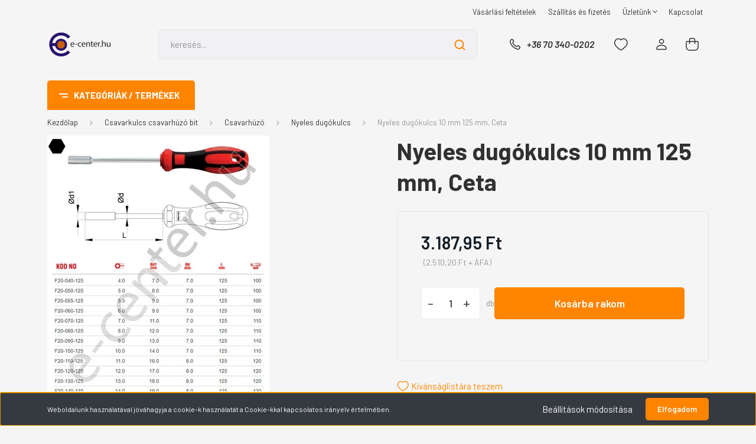

--- FILE ---
content_type: text/html; charset=UTF-8
request_url: https://www.e-center.hu/nyeles-dugokulcs-10-mm-125-mm-ceta
body_size: 78157
content:
<!DOCTYPE html>
<html lang="hu" dir="ltr">
<head>
    <title>Nyeles dugókulcs 10 mm 125 mm, Ceta</title>
    <meta charset="utf-8">
    <meta name="description" content="Nyeles dugókulcs 10 mm 125 mm, Ceta. Króm--molibdén-vanádium acélból készült. Kétkomponensű C-PLUS ergonomikus fogantyú. 25 mm aljzatmélység.  3.187,95 Ft">
    <meta name="robots" content="index, follow">
    <link rel="image_src" href="https://ecenterhu.cdn.shoprenter.hu/custom/ecenterhu/image/data/product/120516.jpg.webp?lastmod=1714956262.1767610612">
    <meta property="og:title" content="Nyeles dugókulcs 10 mm 125 mm, Ceta" />
    <meta property="og:type" content="product" />
    <meta property="og:url" content="https://www.e-center.hu/nyeles-dugokulcs-10-mm-125-mm-ceta" />
    <meta property="og:image" content="https://ecenterhu.cdn.shoprenter.hu/custom/ecenterhu/image/cache/w1528h800/product/120516.jpg.webp?lastmod=1714956262.1767610612" />
    <meta property="og:description" content="Nyeles dugókulcs Ceta Form F20-100-125" />
    <link href="https://ecenterhu.cdn.shoprenter.hu/custom/ecenterhu/image/data/Madrid/fav48x48.jpg?lastmod=1694933106.1767610612" rel="icon" />
    <link href="https://ecenterhu.cdn.shoprenter.hu/custom/ecenterhu/image/data/Madrid/fav48x48.jpg?lastmod=1694933106.1767610612" rel="apple-touch-icon" />
    <base href="https://www.e-center.hu:443" />
    <meta name="google-site-verification" content="nHfqlJ4uPiZY9RsfHCYkENeKBLfCJK8oMXHIuYOsbbg" />
<meta name="google-site-verification" content="yo8xmGNqtFgJPhXPkh8M3h38ORIIqn3VUHXYyu09ktE" />

    <meta name="viewport" content="width=device-width, initial-scale=1, maximum-scale=1, user-scalable=0">
            <link href="https://www.e-center.hu/nyeles-dugokulcs-10-mm-125-mm-ceta" rel="canonical">
    
            
                <link rel="preconnect" href="https://fonts.gstatic.com" />
    <link rel="preload" as="style" href="https://fonts.googleapis.com/css2?family=Barlow:ital,wght@0,300;0,400;0,500;0,600;0,700;1,300;1,400;1,500;1,600;1,700&display=swap" />
    <link rel="stylesheet" href="https://fonts.googleapis.com/css2?family=Barlow:ital,wght@0,300;0,400;0,500;0,600;0,700;1,300;1,400;1,500;1,600;1,700&display=swap" media="print" onload="this.media='all'" />
    <noscript>
        <link rel="stylesheet" href="https://fonts.googleapis.com/css2?family=Barlow:ital,wght@0,300;0,400;0,500;0,600;0,700;1,300;1,400;1,500;1,600;1,700&display=swap" />
    </noscript>
    <link href="https://cdnjs.cloudflare.com/ajax/libs/fancybox/3.5.7/jquery.fancybox.min.css" rel="stylesheet" media="print" onload="this.media='all'"/>

            <link rel="stylesheet" href="https://ecenterhu.cdn.shoprenter.hu/custom/ecenterhu/catalog/view/theme/madrid_diy/style/1767723329.1689691390.0.1691843554.css?v=null.1767610612" media="all">
        <script>
        window.nonProductQuality = 80;
    </script>
    <script src="https://ecenterhu.cdn.shoprenter.hu/catalog/view/javascript/jquery/jquery-1.10.2.min.js?v=1484139539"></script>

            
    
    <!-- Header JavaScript codes -->
            <script src="https://ecenterhu.cdn.shoprenter.hu/web/compiled/js/countdown.js?v=1768831127"></script>
                    <script src="https://ecenterhu.cdn.shoprenter.hu/web/compiled/js/base.js?v=1768831127"></script>
                    <script src="https://ecenterhu.cdn.shoprenter.hu/web/compiled/js/before_starter2_head.js?v=1768831127"></script>
                    <script src="https://ecenterhu.cdn.shoprenter.hu/web/compiled/js/before_starter2_productpage.js?v=1768831127"></script>
                    <script src="https://ecenterhu.cdn.shoprenter.hu/web/compiled/js/nanobar.js?v=1768831127"></script>
                    <!-- Header jQuery onLoad scripts -->
    <script>window.countdownFormat='%D:%H:%M:%S';var BASEURL='https://www.e-center.hu';Currency={"symbol_left":"","symbol_right":" Ft","decimal_place":2,"decimal_point":",","thousand_point":".","currency":"HUF","value":1};var ShopRenter=ShopRenter||{};ShopRenter.product={"id":14027,"sku":"120516","currency":"HUF","unitName":"db","price":3187.9499999999998,"name":"Nyeles dug\u00f3kulcs 10 mm 125 mm, Ceta","brand":"Ceta Form","currentVariant":[],"parent":{"id":14027,"sku":"120516","unitName":"db","price":3187.9499999999998,"name":"Nyeles dug\u00f3kulcs 10 mm 125 mm, Ceta"}};function setAutoHelpTitles(){$('.autohelp[title]').each(function(){if(!$(this).parents('.aurora-scroll-mode').length){$(this).attr('rel',$(this).attr('title'));$(this).removeAttr('title');$(this).qtip({content:{text:$(this).attr('rel')},hide:{fixed:true},position:{corner:{target:'topMiddle',tooltip:'bottomMiddle'},adjust:{screen:true}},style:{border:{color:'#d10fd1'},background:'#31e07d',width:500}});}});}
$(document).ready(function(){setAutoHelpTitles();});$(window).load(function(){});</script><script src="https://ecenterhu.cdn.shoprenter.hu/web/compiled/js/vue/manifest.bundle.js?v=1768831124"></script><script>var ShopRenter=ShopRenter||{};ShopRenter.onCartUpdate=function(callable){document.addEventListener('cartChanged',callable)};ShopRenter.onItemAdd=function(callable){document.addEventListener('AddToCart',callable)};ShopRenter.onItemDelete=function(callable){document.addEventListener('deleteCart',callable)};ShopRenter.onSearchResultViewed=function(callable){document.addEventListener('AuroraSearchResultViewed',callable)};ShopRenter.onSubscribedForNewsletter=function(callable){document.addEventListener('AuroraSubscribedForNewsletter',callable)};ShopRenter.onCheckoutInitiated=function(callable){document.addEventListener('AuroraCheckoutInitiated',callable)};ShopRenter.onCheckoutShippingInfoAdded=function(callable){document.addEventListener('AuroraCheckoutShippingInfoAdded',callable)};ShopRenter.onCheckoutPaymentInfoAdded=function(callable){document.addEventListener('AuroraCheckoutPaymentInfoAdded',callable)};ShopRenter.onCheckoutOrderConfirmed=function(callable){document.addEventListener('AuroraCheckoutOrderConfirmed',callable)};ShopRenter.onCheckoutOrderPaid=function(callable){document.addEventListener('AuroraOrderPaid',callable)};ShopRenter.onCheckoutOrderPaidUnsuccessful=function(callable){document.addEventListener('AuroraOrderPaidUnsuccessful',callable)};ShopRenter.onProductPageViewed=function(callable){document.addEventListener('AuroraProductPageViewed',callable)};ShopRenter.onMarketingConsentChanged=function(callable){document.addEventListener('AuroraMarketingConsentChanged',callable)};ShopRenter.onCustomerRegistered=function(callable){document.addEventListener('AuroraCustomerRegistered',callable)};ShopRenter.onCustomerLoggedIn=function(callable){document.addEventListener('AuroraCustomerLoggedIn',callable)};ShopRenter.onCustomerUpdated=function(callable){document.addEventListener('AuroraCustomerUpdated',callable)};ShopRenter.onCartPageViewed=function(callable){document.addEventListener('AuroraCartPageViewed',callable)};ShopRenter.customer={"userId":0,"userClientIP":"18.217.11.4","userGroupId":8,"customerGroupTaxMode":"gross","customerGroupPriceMode":"gross_net_tax","email":"","phoneNumber":"","name":{"firstName":"","lastName":""}};ShopRenter.theme={"name":"madrid_diy","family":"madrid","parent":""};ShopRenter.shop={"name":"ecenterhu","locale":"hu","currency":{"code":"HUF","rate":1},"domain":"ecenterhu.myshoprenter.hu"};ShopRenter.page={"route":"product\/product","queryString":"nyeles-dugokulcs-10-mm-125-mm-ceta"};ShopRenter.formSubmit=function(form,callback){callback();};let loadedAsyncScriptCount=0;function asyncScriptLoaded(position){loadedAsyncScriptCount++;if(position==='body'){if(document.querySelectorAll('.async-script-tag').length===loadedAsyncScriptCount){if(/complete|interactive|loaded/.test(document.readyState)){document.dispatchEvent(new CustomEvent('asyncScriptsLoaded',{}));}else{document.addEventListener('DOMContentLoaded',()=>{document.dispatchEvent(new CustomEvent('asyncScriptsLoaded',{}));});}}}}</script><script type="text/javascript"async class="async-script-tag"onload="asyncScriptLoaded('header')"src="https://static2.rapidsearch.dev/resultpage.js?shop=ecenterhu.shoprenter.hu"></script><script type="text/javascript"src="https://ecenterhu.cdn.shoprenter.hu/web/compiled/js/vue/customerEventDispatcher.bundle.js?v=1768831124"></script>                
            
            <script>window.dataLayer=window.dataLayer||[];function gtag(){dataLayer.push(arguments)};var ShopRenter=ShopRenter||{};ShopRenter.config=ShopRenter.config||{};ShopRenter.config.googleConsentModeDefaultValue="denied";</script>                        <script type="text/javascript" src="https://ecenterhu.cdn.shoprenter.hu/web/compiled/js/vue/googleConsentMode.bundle.js?v=1768831124"></script>

            
            
            <!-- Global site tag (gtag.js) - Google Ads: 661869682 -->
<script async src="https://www.googletagmanager.com/gtag/js?id=AW-661869682"></script>
<script>
  window.dataLayer = window.dataLayer || [];
  function gtag(){dataLayer.push(arguments);}
  gtag('js', new Date());

  gtag('config', 'AW-661869682');
</script>

            
                <!--Global site tag(gtag.js)--><script async src="https://www.googletagmanager.com/gtag/js?id=G-M4CP1YJGJT"></script><script>window.dataLayer=window.dataLayer||[];function gtag(){dataLayer.push(arguments);}
gtag('js',new Date());gtag('config','G-M4CP1YJGJT');</script>                                <script type="text/javascript" src="https://ecenterhu.cdn.shoprenter.hu/web/compiled/js/vue/GA4EventSender.bundle.js?v=1768831124"></script>

    
    
</head>

    
<body id="body" class="page-body one-pic-element product-page-body show-quantity-in-module show-quantity-in-category madrid_diy-body desktop-device-body vertical-category-menu " role="document">
<script>ShopRenter.theme.breakpoints={'xs':0,'sm':576,'md':768,'lg':992,'xl':1200,'xxl':1400}</script>
                    

<!-- cached -->    <div class="nanobar-cookie-cog d-flex-center rounded js-hidden-nanobar-button">
        <svg width="20" height="20" viewBox="0 0 20 20" fill="none" xmlns="http://www.w3.org/2000/svg">
    <path d="M18.0781 10C18.0781 8.75521 18.849 7.77083 20 7.09375C19.7917 6.40104 19.5156 5.72917 19.1771 5.10417C17.8802 5.44271 16.8333 4.9375 15.9479 4.05208C15.0677 3.17187 14.7969 2.11979 15.1354 0.822917C14.5104 0.484375 13.8437 0.208333 13.1458 0C12.4687 1.15625 11.25 1.92187 10 1.92187C8.75521 1.92187 7.53125 1.15625 6.85417 0C6.15625 0.208333 5.48958 0.484375 4.86458 0.822917C5.20312 2.11979 4.93229 3.16667 4.05208 4.05208C3.17187 4.93229 2.11979 5.44271 0.828125 5.10417C0.484375 5.72917 0.208333 6.39583 0 7.09375C1.15625 7.77083 1.92708 8.75521 1.92708 10C1.92708 11.2448 1.15625 12.4687 0 13.1458C0.208333 13.8437 0.484375 14.5104 0.822917 15.1354C2.11979 14.7969 3.16667 15.0677 4.04687 15.9479C4.93229 16.8281 5.19792 17.8802 4.85937 19.1771C5.48958 19.5156 6.15104 19.7917 6.84896 20C7.52604 18.8437 8.75 18.0781 9.99479 18.0781C11.2396 18.0781 12.4635 18.8437 13.1406 20C13.8385 19.7917 14.5052 19.5156 15.1302 19.1771C14.7917 17.8802 15.0625 16.8333 15.9427 15.9479C16.8229 15.0677 17.875 14.5573 19.1719 14.8958C19.5104 14.2656 19.7865 13.599 19.9948 12.9062C18.8437 12.2292 18.0781 11.2448 18.0781 10ZM10 15.1198C7.17708 15.1198 4.88021 12.8281 4.88021 10C4.88021 7.17187 7.17187 4.88021 10 4.88021C12.8281 4.88021 15.1198 7.17187 15.1198 10C15.1198 12.8281 12.8281 15.1198 10 15.1198Z" fill="currentColor"/>
</svg>

    </div>
<div class="Fixed nanobar bg-dark js-nanobar-first-login">
    <div class="container nanobar-container">
        <div class="row flex-column flex-sm-row">
            <div class="col-12 col-sm-6 col-lg-8 nanobar-text-cookies align-self-center text-sm-left">
                Weboldalunk használatával jóváhagyja a cookie-k használatát a Cookie-kkal kapcsolatos irányelv értelmében.
            </div>
            <div class="col-12 col-sm-6 col-lg-4 nanobar-buttons m-sm-0 text-center text-sm-right">
                <a href="#" class="btn btn-link nanobar-settings-button js-nanobar-settings-button">
                    Beállítások módosítása
                </a>
                <a href="#" class="btn btn-primary nanobar-btn js-nanobar-close-cookies" data-button-save-text="Beállítások mentése">
                    Elfogadom
                </a>
            </div>
        </div>
        <div class="nanobar-cookies js-nanobar-cookies flex-column flex-sm-row text-left pt-3 mt-3" style="display: none;">
            <div class="form-check pt-2 pb-2 pr-2 mb-0">
                <input class="form-check-input" type="checkbox" name="required_cookies" disabled checked />
                <label class="form-check-label">
                    Szükséges cookie-k
                    <div class="cookies-help-text text-muted">
                        Ezek a cookie-k segítenek abban, hogy a webáruház használható és működőképes legyen.
                    </div>
                </label>
            </div>
            <div class="form-check pt-2 pb-2 pr-2 mb-0">
                <input class="form-check-input js-nanobar-marketing-cookies" type="checkbox" name="marketing_cookies"
                         checked />
                <label class="form-check-label">
                    Marketing cookie-k
                    <div class="cookies-help-text text-muted">
                        Ezeket a cookie-k segítenek abban, hogy az Ön érdeklődési körének megfelelő reklámokat és termékeket jelenítsük meg a webáruházban.
                    </div>
                </label>
            </div>
        </div>
    </div>
</div>

<script>
    (function ($) {
        $(document).ready(function () {
            new AuroraNanobar.FirstLogNanobarCheckbox(jQuery('.js-nanobar-first-login'), 'bottom');
        });
    })(jQuery);
</script>
<!-- /cached -->
<!-- cached --><div class="Fixed nanobar bg-dark js-nanobar-free-shipping">
    <div class="container nanobar-container">
        <button type="button" class="close js-nanobar-close" aria-label="Close">
            <span aria-hidden="true">&times;</span>
        </button>
        <div class="nanobar-text px-3"></div>
    </div>
</div>

<script>$(document).ready(function(){document.nanobarInstance=new AuroraNanobar.FreeShippingNanobar($('.js-nanobar-free-shipping'),'bottom','500','','1');});</script><!-- /cached -->
                <!-- page-wrap -->

                <div class="page-wrap">
                                                

    <header class="sticky-head">
        <div class="sticky-head-inner">
                    <div class="header-top-line">
                <div class="container">
                    <div class="header-top d-flex justify-content-end">
                        <!-- cached -->
    <ul class="nav headermenu-list">
                    <li class="nav-item">
                <a href="https://www.e-center.hu/vasarlasi_feltetelek_5"
                   target="_self"
                   class="nav-link "
                    title="Vásárlási feltételek"
                >
                    Vásárlási feltételek
                </a>
                            </li>
                    <li class="nav-item">
                <a href="https://www.e-center.hu/szallitas_6"
                   target="_self"
                   class="nav-link "
                    title="Szállítás és fizetés"
                >
                    Szállítás és fizetés
                </a>
                            </li>
                    <li class="nav-item dropdown">
                <a href="https://www.e-center.hu/rolunk_4"
                   target="_self"
                   class="nav-link  dropdown-toggle"
                    title="Üzletünk"
                >
                    Üzletünk
                </a>
                                    <ul class="dropdown-hover-menu">
                                                    <li class="dropdown-item">
                                <a href="https://www.e-center.hu/index.php?route=information/sitemap" title="Oldaltérkép" target="_self">
                                    Oldaltérkép
                                </a>
                            </li>
                                            </ul>
                            </li>
                    <li class="nav-item">
                <a href="https://www.e-center.hu/index.php?route=information/contact"
                   target="_self"
                   class="nav-link "
                    title="Kapcsolat"
                >
                    Kapcsolat
                </a>
                            </li>
            </ul>
    <!-- /cached -->
                        
                        
                    </div>
                </div>
            </div>
            <div class="header-middle-line ">
                <div class="container">
                    <div class="header-middle">
                        <nav class="navbar navbar-expand-lg">
                            <button id="js-hamburger-icon" class="d-flex d-lg-none" title="Menü">
                                <div class="hamburger-icon position-relative">
                                    <div class="hamburger-icon-line position-absolute line-1"></div>
                                    <div class="hamburger-icon-line position-absolute line-3"></div>
                                </div>
                            </button>
                                                            <!-- cached -->
    <a class="navbar-brand" href="/"><img style="border: 0; max-width: 220px;" src="https://ecenterhu.cdn.shoprenter.hu/custom/ecenterhu/image/cache/w220h100m00/Saj%C3%A1t%20mappa/Logo-60x137png.png?v=1691915240" title="e-center.hu" alt="e-center.hu" /></a>
<!-- /cached -->
                                
<div class="dropdown search-module d-flex">
    <div class="input-group">
        <input class="form-control disableAutocomplete" type="text" placeholder="keresés..." value=""
               id="filter_keyword" 
               onclick="this.value=(this.value==this.defaultValue)?'':this.value;"/>
        <div class="input-group-append">
            <button title="Keresés" class="btn btn-link" onclick="moduleSearch();">
                <svg width="19" height="18" viewBox="0 0 19 18" fill="none" xmlns="http://www.w3.org/2000/svg">
    <path d="M17.4492 17L13.4492 13M8.47698 15.0555C4.59557 15.0555 1.44922 11.9092 1.44922 8.02776C1.44922 4.14635 4.59557 1 8.47698 1C12.3584 1 15.5047 4.14635 15.5047 8.02776C15.5047 11.9092 12.3584 15.0555 8.47698 15.0555Z" stroke="currentColor" stroke-width="2" stroke-linecap="round" stroke-linejoin="round"/>
</svg>

            </button>
        </div>
    </div>

    <input type="hidden" id="filter_description" value="1"/>
    <input type="hidden" id="search_shopname" value="ecenterhu"/>
    <div id="results" class="dropdown-menu search-results p-0"></div>
</div>



                                                                                    <a class="nav-link header-phone-box header-middle-right-link d-none d-lg-flex" href="tel:+36 70 340-0202">
                                <svg width="24" height="24" viewBox="0 0 24 24" fill="none" xmlns="http://www.w3.org/2000/svg">
    <path fill-rule="evenodd" clip-rule="evenodd" d="M10.8561 13.1444C9.68615 11.9744 8.80415 10.6644 8.21815 9.33536C8.09415 9.05436 8.16715 8.72536 8.38415 8.50836L9.20315 7.69036C9.87415 7.01936 9.87415 6.07036 9.28815 5.48436L8.11415 4.31036C7.33315 3.52936 6.06715 3.52936 5.28615 4.31036L4.63415 4.96236C3.89315 5.70336 3.58415 6.77236 3.78415 7.83236C4.27815 10.4454 5.79615 13.3064 8.24515 15.7554C10.6941 18.2044 13.5551 19.7224 16.1681 20.2164C17.2281 20.4164 18.2971 20.1074 19.0381 19.3664L19.6891 18.7154C20.4701 17.9344 20.4701 16.6684 19.6891 15.8874L18.5161 14.7144C17.9301 14.1284 16.9801 14.1284 16.3951 14.7144L15.4921 15.6184C15.2751 15.8354 14.9461 15.9084 14.6651 15.7844C13.3361 15.1974 12.0261 14.3144 10.8561 13.1444Z" stroke="currentColor" stroke-width="1.5" stroke-linecap="round" stroke-linejoin="round"/>
</svg>

                                +36 70 340-0202
                            </a>
                                                                                    <div id="js-wishlist-module-wrapper">
                                <hx:include src="/_fragment?_path=_format%3Dhtml%26_locale%3Den%26_controller%3Dmodule%252Fwishlist&amp;_hash=rdlw5IsS5I9aBh%2B20rel9owlr0EXyrJpUIDg7Qh9ths%3D"></hx:include>
                            </div>
                                                        <!-- cached -->
    <ul class="nav login-list">
                    <li class="nav-item">
                <a class="nav-link header-middle-right-link" href="index.php?route=account/login" title="Belépés / Regisztráció">
                    <span class="header-user-icon">
                        <svg width="18" height="20" viewBox="0 0 18 20" fill="none" xmlns="http://www.w3.org/2000/svg">
    <path fill-rule="evenodd" clip-rule="evenodd" d="M11.4749 2.52513C12.8417 3.89197 12.8417 6.10804 11.4749 7.47488C10.1081 8.84172 7.89199 8.84172 6.52515 7.47488C5.15831 6.10804 5.15831 3.89197 6.52515 2.52513C7.89199 1.15829 10.1081 1.15829 11.4749 2.52513Z" stroke="currentColor" stroke-width="1.5" stroke-linecap="round" stroke-linejoin="round"/>
    <path fill-rule="evenodd" clip-rule="evenodd" d="M1 16.5V17.5C1 18.052 1.448 18.5 2 18.5H16C16.552 18.5 17 18.052 17 17.5V16.5C17 13.474 13.048 11.508 9 11.508C4.952 11.508 1 13.474 1 16.5Z" stroke="currentColor" stroke-width="1.5" stroke-linecap="round" stroke-linejoin="round"/>
</svg>

                    </span>
                </a>
            </li>
            </ul>
<!-- /cached -->
                            <div id="header-cart-wrapper">
                                <div id="js-cart">
                                    <hx:include src="/_fragment?_path=_format%3Dhtml%26_locale%3Den%26_controller%3Dmodule%252Fcart&amp;_hash=4jv043nh1o1o0Fwiu9Jz%2B1WBu3rROPF1k4ZRTIWA5A0%3D"></hx:include>
                                </div>
                            </div>
                        </nav>
                    </div>
                </div>
            </div>
            <div class="header-bottom-line d-none d-lg-block">
                <div class="container">
                    


                    
            <div id="module_category_wrapper" class="module-category-wrapper">
        <div id="category" class="module content-module header-position category-module" >
                    <div class="module-head">
                            <span class="category-menu-hamburger-icon"></span>
                        <div class="module-head-title">Kategóriák / Termékek</div>
        </div>
            <div class="module-body">
                    <div id="category-nav">
        

    <ul class="nav nav-pills category category-menu sf-menu sf-horizontal cached">
        <li id="cat_3197" class="nav-item item category-list module-list parent even">
    <a href="https://www.e-center.hu/csavarkulcs-csavarhuzo-bit" class="nav-link">
                <span>Csavarkulcs csavarhúzó bit</span>
    </a>
            <ul class="nav flex-column children"><li id="cat_5834" class="nav-item item category-list module-list parent even">
    <a href="https://www.e-center.hu/csavarkulcs-csavarhuzo-bit/belso-negyszog-kulcs-5834" class="nav-link">
                <span>Belső négyszög kulcs</span>
    </a>
            <ul class="nav flex-column children"><li id="cat_5835" class="nav-item item category-list module-list even">
    <a href="https://www.e-center.hu/csavarkulcs-csavarhuzo-bit/belso-negyszog-kulcs-5834/legtelenito-kulcs-5835" class="nav-link">
                <span>Légtelenítő kulcs</span>
    </a>
    </li></ul>
    </li><li id="cat_3201" class="nav-item item category-list module-list parent odd">
    <a href="https://www.e-center.hu/csavarkulcs-csavarhuzo-bit/bit-csavarozo-szar-3201" class="nav-link">
                <span>Bit csavarozó szár</span>
    </a>
            <ul class="nav flex-column children"><li id="cat_3251" class="nav-item item category-list module-list even">
    <a href="https://www.e-center.hu/csavarkulcs-csavarhuzo-bit/bit-csavarozo-szar-3201/10mm-bit-torx-3251" class="nav-link">
                <span>10mm BIT Torx</span>
    </a>
    </li><li id="cat_3235" class="nav-item item category-list module-list odd">
    <a href="https://www.e-center.hu/csavarkulcs-csavarhuzo-bit/bit-csavarozo-szar-3201/90-csavarozo-3235" class="nav-link">
                <span>90° csavarozó</span>
    </a>
    </li><li id="cat_3206" class="nav-item item category-list module-list even">
    <a href="https://www.e-center.hu/csavarkulcs-csavarhuzo-bit/bit-csavarozo-szar-3201/behajto-gipszkarton-tiplihez-3206" class="nav-link">
                <span>Behajtó gipszkarton tiplihez</span>
    </a>
    </li><li id="cat_3252" class="nav-item item category-list module-list odd">
    <a href="https://www.e-center.hu/csavarkulcs-csavarhuzo-bit/bit-csavarozo-szar-3201/bit-adapter-szar-tarto-3252" class="nav-link">
                <span>BIT Adapter Szár Tartó</span>
    </a>
    </li><li id="cat_3202" class="nav-item item category-list module-list even">
    <a href="https://www.e-center.hu/csavarkulcs-csavarhuzo-bit/bit-csavarozo-szar-3201/bit-keszlet-3202" class="nav-link">
                <span>BIT készlet</span>
    </a>
    </li><li id="cat_3207" class="nav-item item category-list module-list odd">
    <a href="https://www.e-center.hu/csavarkulcs-csavarhuzo-bit/bit-csavarozo-szar-3201/dugokulcs-bit-befogassal-3207" class="nav-link">
                <span>Dugókulcs BIT befogással</span>
    </a>
    </li><li id="cat_3221" class="nav-item item category-list module-list even">
    <a href="https://www.e-center.hu/csavarkulcs-csavarhuzo-bit/bit-csavarozo-szar-3201/flexibilis-hajtoszar-3221" class="nav-link">
                <span>Flexibilis hajtószár</span>
    </a>
    </li><li id="cat_3246" class="nav-item item category-list module-list odd">
    <a href="https://www.e-center.hu/csavarkulcs-csavarhuzo-bit/bit-csavarozo-szar-3201/gipszkartoncsavar-behajto-3246" class="nav-link">
                <span>Gipszkartoncsavar behajtó</span>
    </a>
    </li><li id="cat_3211" class="nav-item item category-list module-list even">
    <a href="https://www.e-center.hu/csavarkulcs-csavarhuzo-bit/bit-csavarozo-szar-3201/hatlap-bit-3211" class="nav-link">
                <span>Hatlap BIT</span>
    </a>
    </li><li id="cat_3258" class="nav-item item category-list module-list odd">
    <a href="https://www.e-center.hu/csavarkulcs-csavarhuzo-bit/bit-csavarozo-szar-3201/lapos-bit-3258" class="nav-link">
                <span>Lapos BIT</span>
    </a>
    </li><li id="cat_3210" class="nav-item item category-list module-list even">
    <a href="https://www.e-center.hu/csavarkulcs-csavarhuzo-bit/bit-csavarozo-szar-3201/ph-bit-3210" class="nav-link">
                <span>PH BIT</span>
    </a>
    </li><li id="cat_3205" class="nav-item item category-list module-list odd">
    <a href="https://www.e-center.hu/csavarkulcs-csavarhuzo-bit/bit-csavarozo-szar-3201/pz-bit-3205" class="nav-link">
                <span>PZ BIT</span>
    </a>
    </li><li id="cat_3242" class="nav-item item category-list module-list even">
    <a href="https://www.e-center.hu/csavarkulcs-csavarhuzo-bit/bit-csavarozo-szar-3201/tx-bit-3242" class="nav-link">
                <span>Tx BIT</span>
    </a>
    </li><li id="cat_3260" class="nav-item item category-list module-list odd">
    <a href="https://www.e-center.hu/csavarkulcs-csavarhuzo-bit/bit-csavarozo-szar-3201/txtr-bit-3260" class="nav-link">
                <span>TxTR BIT</span>
    </a>
    </li><li id="cat_3259" class="nav-item item category-list module-list even">
    <a href="https://www.e-center.hu/csavarkulcs-csavarhuzo-bit/bit-csavarozo-szar-3201/utve-csavarozo-bit" class="nav-link">
                <span>Ütve-csavarozó BIT</span>
    </a>
    </li></ul>
    </li><li id="cat_3261" class="nav-item item category-list module-list parent even">
    <a href="https://www.e-center.hu/csavarkulcs-csavarhuzo-bit/cafni-kulcs-3261" class="nav-link">
                <span>Cafni kulcs</span>
    </a>
            <ul class="nav flex-column children"><li id="cat_3262" class="nav-item item category-list module-list even">
    <a href="https://www.e-center.hu/csavarkulcs-csavarhuzo-bit/cafni-kulcs-3261/cafni-behajto-kulcs-3262" class="nav-link">
                <span>Cafni behajtó kulcs</span>
    </a>
    </li></ul>
    </li><li id="cat_3208" class="nav-item item category-list module-list parent odd">
    <a href="https://www.e-center.hu/csavarkulcs-csavarhuzo-bit/csavarhuzo-3208" class="nav-link">
                <span>Csavarhúzó</span>
    </a>
            <ul class="nav flex-column children"><li id="cat_3213" class="nav-item item category-list module-list even">
    <a href="https://www.e-center.hu/csavarkulcs-csavarhuzo-bit/csavarhuzo-3208/csavarhuzo-keszlet-3213" class="nav-link">
                <span>Csavarhúzó készlet</span>
    </a>
    </li><li id="cat_3209" class="nav-item item category-list module-list odd">
    <a href="https://www.e-center.hu/csavarkulcs-csavarhuzo-bit/csavarhuzo-3208/lapos-csavarhuzo-3209" class="nav-link">
                <span>Lapos csavarhúzó</span>
    </a>
    </li><li id="cat_3226" class="nav-item item category-list module-list even">
    <a href="https://www.e-center.hu/csavarkulcs-csavarhuzo-bit/csavarhuzo-3208/magneses-csavarhuzo-3226" class="nav-link">
                <span>Mágneses csavarhúzó</span>
    </a>
    </li><li id="cat_3277" class="nav-item item category-list module-list odd">
    <a href="https://www.e-center.hu/csavarkulcs-csavarhuzo-bit/csavarhuzo-3208/marokcsavarhuzo-3277" class="nav-link">
                <span>Marokcsavarhúzó</span>
    </a>
    </li><li id="cat_3241" class="nav-item item category-list module-list even">
    <a href="https://www.e-center.hu/csavarkulcs-csavarhuzo-bit/csavarhuzo-3208/muszeresz-csavarhuzo-keszlet-3241" class="nav-link">
                <span>Műszerész csavarhúzó készlet</span>
    </a>
    </li><li id="cat_5680" class="nav-item item category-list module-list odd">
    <a href="https://www.e-center.hu/csavarkulcs-csavarhuzo-bit/csavarhuzo-3208/nyeles-dugokulcs-5680" class="nav-link">
                <span>Nyeles dugókulcs</span>
    </a>
    </li><li id="cat_3264" class="nav-item item category-list module-list even">
    <a href="https://www.e-center.hu/csavarkulcs-csavarhuzo-bit/csavarhuzo-3208/ph0-csavarhuzo-3264" class="nav-link">
                <span>PH0 csavarhúzó</span>
    </a>
    </li><li id="cat_3214" class="nav-item item category-list module-list odd">
    <a href="https://www.e-center.hu/csavarkulcs-csavarhuzo-bit/csavarhuzo-3208/ph1-csavarhuzo-3214" class="nav-link">
                <span>PH1 csavarhúzó</span>
    </a>
    </li><li id="cat_3215" class="nav-item item category-list module-list even">
    <a href="https://www.e-center.hu/csavarkulcs-csavarhuzo-bit/csavarhuzo-3208/ph2-csavarhuzo-3215" class="nav-link">
                <span>PH2 csavarhúzó</span>
    </a>
    </li><li id="cat_3265" class="nav-item item category-list module-list odd">
    <a href="https://www.e-center.hu/csavarkulcs-csavarhuzo-bit/csavarhuzo-3208/ph3-csavarhuzo-3265" class="nav-link">
                <span>PH3 csavarhúzó</span>
    </a>
    </li><li id="cat_3266" class="nav-item item category-list module-list even">
    <a href="https://www.e-center.hu/csavarkulcs-csavarhuzo-bit/csavarhuzo-3208/pz0-csavarhuzo-3266" class="nav-link">
                <span>PZ0 csavarhúzó</span>
    </a>
    </li><li id="cat_3267" class="nav-item item category-list module-list odd">
    <a href="https://www.e-center.hu/csavarkulcs-csavarhuzo-bit/csavarhuzo-3208/pz1-csavarhuzo-3267" class="nav-link">
                <span>PZ1 csavarhúzó</span>
    </a>
    </li><li id="cat_3268" class="nav-item item category-list module-list even">
    <a href="https://www.e-center.hu/csavarkulcs-csavarhuzo-bit/csavarhuzo-3208/pz2-csavarhuzo-3268" class="nav-link">
                <span>PZ2 csavarhúzó</span>
    </a>
    </li><li id="cat_3269" class="nav-item item category-list module-list odd">
    <a href="https://www.e-center.hu/csavarkulcs-csavarhuzo-bit/csavarhuzo-3208/pz3-csavarhuzo-3269" class="nav-link">
                <span>PZ3 csavarhúzó</span>
    </a>
    </li><li id="cat_3255" class="nav-item item category-list module-list even">
    <a href="https://www.e-center.hu/csavarkulcs-csavarhuzo-bit/csavarhuzo-3208/szigetelt-csavarhuzo-keszlet-3255" class="nav-link">
                <span>Szigetelt csavarhúzó készlet</span>
    </a>
    </li><li id="cat_3270" class="nav-item item category-list module-list odd">
    <a href="https://www.e-center.hu/csavarkulcs-csavarhuzo-bit/csavarhuzo-3208/szigetelt-lapos-csavarhuzo-3270" class="nav-link">
                <span>Szigetelt lapos csavarhúzó</span>
    </a>
    </li><li id="cat_5682" class="nav-item item category-list module-list even">
    <a href="https://www.e-center.hu/csavarkulcs-csavarhuzo-bit/csavarhuzo-3208/szigetelt-nyeles-dugokulcs-5682" class="nav-link">
                <span>Szigetelt nyeles dugókulcs</span>
    </a>
    </li><li id="cat_3271" class="nav-item item category-list module-list odd">
    <a href="https://www.e-center.hu/csavarkulcs-csavarhuzo-bit/csavarhuzo-3208/szigetelt-ph-csavarhuzo-3271" class="nav-link">
                <span>Szigetelt PH csavarhúzó</span>
    </a>
    </li><li id="cat_3272" class="nav-item item category-list module-list even">
    <a href="https://www.e-center.hu/csavarkulcs-csavarhuzo-bit/csavarhuzo-3208/szigetelt-pz-csavarhuzo-3272" class="nav-link">
                <span>Szigetelt PZ csavarhúzó</span>
    </a>
    </li><li id="cat_3273" class="nav-item item category-list module-list odd">
    <a href="https://www.e-center.hu/csavarkulcs-csavarhuzo-bit/csavarhuzo-3208/torx-csavarhuzo-3273" class="nav-link">
                <span>Torx csavarhúzó</span>
    </a>
    </li><li id="cat_3275" class="nav-item item category-list module-list even">
    <a href="https://www.e-center.hu/csavarkulcs-csavarhuzo-bit/csavarhuzo-3208/torx-tamper-csavarhuzo-3275" class="nav-link">
                <span>Torx tamper csavarhúzó</span>
    </a>
    </li></ul>
    </li><li id="cat_3366" class="nav-item item category-list module-list parent even">
    <a href="https://www.e-center.hu/csavarkulcs-csavarhuzo-bit/csillag-villaskulcs-3366" class="nav-link">
                <span>Csillag-villáskulcs</span>
    </a>
            <ul class="nav flex-column children"><li id="cat_3375" class="nav-item item category-list module-list even">
    <a href="https://www.e-center.hu/csavarkulcs-csavarhuzo-bit/csillag-villaskulcs-3366/csillag-villaskulcs-keszlet-3375" class="nav-link">
                <span>Csillag-villáskulcs készlet</span>
    </a>
    </li><li id="cat_3504" class="nav-item item category-list module-list odd">
    <a href="https://www.e-center.hu/csavarkulcs-csavarhuzo-bit/csillag-villaskulcs-3366/csillag-villaskulcs-mm-3504" class="nav-link">
                <span>Csillag-villáskulcs mm</span>
    </a>
    </li><li id="cat_3376" class="nav-item item category-list module-list even">
    <a href="https://www.e-center.hu/csavarkulcs-csavarhuzo-bit/csillag-villaskulcs-3366/racsnis-csillag-villaskulcs-3376" class="nav-link">
                <span>Racsnis csillag-villáskulcs</span>
    </a>
    </li><li id="cat_3373" class="nav-item item category-list module-list odd">
    <a href="https://www.e-center.hu/csavarkulcs-csavarhuzo-bit/csillag-villaskulcs-3366/racsnis-csillag-villaskulcs-keszlet-3373" class="nav-link">
                <span>Racsnis csillag-villáskulcs készlet</span>
    </a>
    </li><li id="cat_3377" class="nav-item item category-list module-list even">
    <a href="https://www.e-center.hu/csavarkulcs-csavarhuzo-bit/csillag-villaskulcs-3366/racsnis-csuklos-csillag-villaskulcs-3377" class="nav-link">
                <span>Racsnis csuklós csillag-villáskulcs</span>
    </a>
    </li></ul>
    </li><li id="cat_3378" class="nav-item item category-list module-list parent odd">
    <a href="https://www.e-center.hu/csavarkulcs-csavarhuzo-bit/csillagkulcs-3378" class="nav-link">
                <span>Csillagkulcs</span>
    </a>
            <ul class="nav flex-column children"><li id="cat_3379" class="nav-item item category-list module-list even">
    <a href="https://www.e-center.hu/csavarkulcs-csavarhuzo-bit/csillagkulcs-3378/csillagkulcs-3379" class="nav-link">
                <span>Csillagkulcs</span>
    </a>
    </li><li id="cat_3380" class="nav-item item category-list module-list odd">
    <a href="https://www.e-center.hu/csavarkulcs-csavarhuzo-bit/csillagkulcs-3378/csillagkulcs-keszlet-3380" class="nav-link">
                <span>Csillagkulcs készlet</span>
    </a>
    </li></ul>
    </li><li id="cat_3381" class="nav-item item category-list module-list parent even">
    <a href="https://www.e-center.hu/csavarkulcs-csavarhuzo-bit/csokulcs-3381" class="nav-link">
                <span>Csőkulcs</span>
    </a>
            <ul class="nav flex-column children"><li id="cat_3382" class="nav-item item category-list module-list even">
    <a href="https://www.e-center.hu/csavarkulcs-csavarhuzo-bit/csokulcs-3381/csokulcs-3382" class="nav-link">
                <span>Csőkulcs</span>
    </a>
    </li><li id="cat_3383" class="nav-item item category-list module-list odd">
    <a href="https://www.e-center.hu/csavarkulcs-csavarhuzo-bit/csokulcs-3381/csokulcs-keszlet-3383" class="nav-link">
                <span>Csőkulcs készlet</span>
    </a>
    </li><li id="cat_3384" class="nav-item item category-list module-list even">
    <a href="https://www.e-center.hu/csavarkulcs-csavarhuzo-bit/csokulcs-3381/fekcsokulcs-metrikus-3384" class="nav-link">
                <span>Fékcsőkulcs metrikus</span>
    </a>
    </li></ul>
    </li><li id="cat_3222" class="nav-item item category-list module-list parent odd">
    <a href="https://www.e-center.hu/csavarkulcs-csavarhuzo-bit/imbuszkulcs-3222" class="nav-link">
                <span>Imbuszkulcs</span>
    </a>
            <ul class="nav flex-column children"><li id="cat_3223" class="nav-item item category-list module-list even">
    <a href="https://www.e-center.hu/csavarkulcs-csavarhuzo-bit/imbuszkulcs-3222/imbuszkulcs-keszlet-3223" class="nav-link">
                <span>Imbuszkulcs készlet</span>
    </a>
    </li><li id="cat_3398" class="nav-item item category-list module-list odd">
    <a href="https://www.e-center.hu/csavarkulcs-csavarhuzo-bit/imbuszkulcs-3222/l-coll-hosszu-gomb-hatszogkulcs-3398" class="nav-link">
                <span>L coll hosszú gömb hatszögkulcs</span>
    </a>
    </li><li id="cat_3225" class="nav-item item category-list module-list even">
    <a href="https://www.e-center.hu/csavarkulcs-csavarhuzo-bit/imbuszkulcs-3222/l-hatszogkulcs-3225" class="nav-link">
                <span>L hatszögkulcs</span>
    </a>
    </li><li id="cat_3402" class="nav-item item category-list module-list odd">
    <a href="https://www.e-center.hu/csavarkulcs-csavarhuzo-bit/imbuszkulcs-3222/l-hosszu-egyenes-3402" class="nav-link">
                <span>L hosszú egyenes</span>
    </a>
    </li><li id="cat_3408" class="nav-item item category-list module-list even">
    <a href="https://www.e-center.hu/csavarkulcs-csavarhuzo-bit/imbuszkulcs-3222/l-markolatos-gomb-3408" class="nav-link">
                <span>L markolatos gömb</span>
    </a>
    </li><li id="cat_3401" class="nav-item item category-list module-list odd">
    <a href="https://www.e-center.hu/csavarkulcs-csavarhuzo-bit/imbuszkulcs-3222/l-mm-hosszu-gomb-3401" class="nav-link">
                <span>L mm hosszú gömb</span>
    </a>
    </li><li id="cat_3394" class="nav-item item category-list module-list even">
    <a href="https://www.e-center.hu/csavarkulcs-csavarhuzo-bit/imbuszkulcs-3222/l-spline-keszlet-3394" class="nav-link">
                <span>L Spline készlet</span>
    </a>
    </li><li id="cat_3403" class="nav-item item category-list module-list odd">
    <a href="https://www.e-center.hu/csavarkulcs-csavarhuzo-bit/imbuszkulcs-3222/t-hatszogkulcs-3403" class="nav-link">
                <span>T hatszögkulcs</span>
    </a>
    </li><li id="cat_3397" class="nav-item item category-list module-list even">
    <a href="https://www.e-center.hu/csavarkulcs-csavarhuzo-bit/imbuszkulcs-3222/torx-imbuszkulcs-keszlet-3397" class="nav-link">
                <span>Torx imbuszkulcs készlet</span>
    </a>
    </li><li id="cat_3224" class="nav-item item category-list module-list odd">
    <a href="https://www.e-center.hu/csavarkulcs-csavarhuzo-bit/imbuszkulcs-3222/torx-tamper-imbuszkulcs-keszlet-3224" class="nav-link">
                <span>Torx tamper imbuszkulcs készlet</span>
    </a>
    </li></ul>
    </li><li id="cat_5719" class="nav-item item category-list module-list parent even">
    <a href="https://www.e-center.hu/csavarkulcs-csavarhuzo-bit/kersztkulcs-5719" class="nav-link">
                <span>Kersztkulcs</span>
    </a>
            <ul class="nav flex-column children"><li id="cat_5720" class="nav-item item category-list module-list even">
    <a href="https://www.e-center.hu/csavarkulcs-csavarhuzo-bit/kersztkulcs-5719/keresztkulcs-5720" class="nav-link">
                <span>Keresztkulcs</span>
    </a>
    </li></ul>
    </li><li id="cat_3409" class="nav-item item category-list module-list parent odd">
    <a href="https://www.e-center.hu/csavarkulcs-csavarhuzo-bit/nyomatekkulcs-3409" class="nav-link">
                <span>Nyomatékkulcs</span>
    </a>
            <ul class="nav flex-column children"><li id="cat_3410" class="nav-item item category-list module-list even">
    <a href="https://www.e-center.hu/csavarkulcs-csavarhuzo-bit/nyomatekkulcs-3409/nyomatkkulcs-12-3410" class="nav-link">
                <span>Nyomatkkulcs 1/2"</span>
    </a>
    </li></ul>
    </li><li id="cat_3388" class="nav-item item category-list module-list parent even">
    <a href="https://www.e-center.hu/csavarkulcs-csavarhuzo-bit/utheto-kulcs-3388" class="nav-link">
                <span>Üthető kulcs</span>
    </a>
            <ul class="nav flex-column children"><li id="cat_3390" class="nav-item item category-list module-list even">
    <a href="https://www.e-center.hu/csavarkulcs-csavarhuzo-bit/utheto-kulcs-3388/utokulcs-csillag-3390" class="nav-link">
                <span>Ütőkulcs csillag</span>
    </a>
    </li></ul>
    </li><li id="cat_3238" class="nav-item item category-list module-list parent odd">
    <a href="https://www.e-center.hu/csavarkulcs-csavarhuzo-bit/vegyes-szerszamkeszlet-3238" class="nav-link">
                <span>Vegyes szerszámkészlet</span>
    </a>
            <ul class="nav flex-column children"><li id="cat_3239" class="nav-item item category-list module-list even">
    <a href="https://www.e-center.hu/csavarkulcs-csavarhuzo-bit/vegyes-szerszamkeszlet-3238/vegyes-kulcskeszlet-3239" class="nav-link">
                <span>Vegyes kulcskészlet</span>
    </a>
    </li></ul>
    </li><li id="cat_3385" class="nav-item item category-list module-list parent even">
    <a href="https://www.e-center.hu/csavarkulcs-csavarhuzo-bit/villaskulcs-3385" class="nav-link">
                <span>Villáskulcs</span>
    </a>
            <ul class="nav flex-column children"><li id="cat_3391" class="nav-item item category-list module-list even">
    <a href="https://www.e-center.hu/csavarkulcs-csavarhuzo-bit/villaskulcs-3385/allithato-villaskulcs-3391" class="nav-link">
                <span>Állítható villáskulcs</span>
    </a>
    </li><li id="cat_3387" class="nav-item item category-list module-list odd">
    <a href="https://www.e-center.hu/csavarkulcs-csavarhuzo-bit/villaskulcs-3385/villaskulcs-3387" class="nav-link">
                <span>Villáskulcs</span>
    </a>
    </li><li id="cat_3386" class="nav-item item category-list module-list even">
    <a href="https://www.e-center.hu/csavarkulcs-csavarhuzo-bit/villaskulcs-3385/villaskulcs-keszlet-3386" class="nav-link">
                <span>Villáskulcs készlet</span>
    </a>
    </li></ul>
    </li></ul>
    </li><li id="cat_1884" class="nav-item item category-list module-list parent odd">
    <a href="https://www.e-center.hu/csiszoloanyag-1884" class="nav-link">
                <span>Csiszolóanyag</span>
    </a>
            <ul class="nav flex-column children"><li id="cat_2758" class="nav-item item category-list module-list parent even">
    <a href="https://www.e-center.hu/csiszoloanyag-1884/acelgyapot" class="nav-link">
                <span>Acélgyapot</span>
    </a>
            <ul class="nav flex-column children"><li id="cat_2759" class="nav-item item category-list module-list even">
    <a href="https://www.e-center.hu/csiszoloanyag-1884/acelgyapot/acelgyapot-200-g-2759" class="nav-link">
                <span>Acélgyapot 200 g</span>
    </a>
    </li><li id="cat_2984" class="nav-item item category-list module-list odd">
    <a href="https://www.e-center.hu/csiszoloanyag-1884/acelgyapot/acelgyapot-inox-150g-2984" class="nav-link">
                <span>Acélgyapot inox 150g</span>
    </a>
    </li></ul>
    </li><li id="cat_3014" class="nav-item item category-list module-list parent odd">
    <a href="https://www.e-center.hu/csiszoloanyag-1884/csapos-csiszoloko-3014" class="nav-link">
                <span>Csapos csiszolókő</span>
    </a>
            <ul class="nav flex-column children"><li id="cat_3015" class="nav-item item category-list module-list even">
    <a href="https://www.e-center.hu/csiszoloanyag-1884/csapos-csiszoloko-3014/a-tipus-3015" class="nav-link">
                <span>A típus</span>
    </a>
    </li><li id="cat_3130" class="nav-item item category-list module-list odd">
    <a href="https://www.e-center.hu/csiszoloanyag-1884/csapos-csiszoloko-3014/c-tipus-3130" class="nav-link">
                <span>C típus</span>
    </a>
    </li><li id="cat_3131" class="nav-item item category-list module-list even">
    <a href="https://www.e-center.hu/csiszoloanyag-1884/csapos-csiszoloko-3014/s-tipus-3131" class="nav-link">
                <span>S típus</span>
    </a>
    </li></ul>
    </li><li id="cat_1902" class="nav-item item category-list module-list parent even">
    <a href="https://www.e-center.hu/csiszoloanyag-1884/csiszolohalo-1902" class="nav-link">
                <span>Csiszolóháló</span>
    </a>
            <ul class="nav flex-column children"><li id="cat_3417" class="nav-item item category-list module-list even">
    <a href="https://www.e-center.hu/csiszoloanyag-1884/csiszolohalo-1902/csiszolohalo-93x270-3417" class="nav-link">
                <span>Csiszolóháló 93x270</span>
    </a>
    </li></ul>
    </li><li id="cat_1908" class="nav-item item category-list module-list parent odd">
    <a href="https://www.e-center.hu/csiszoloanyag-1884/csiszoloiv-1908" class="nav-link">
                <span>Csiszolóív</span>
    </a>
            <ul class="nav flex-column children"><li id="cat_2263" class="nav-item item category-list module-list even">
    <a href="https://www.e-center.hu/csiszoloanyag-1884/csiszoloiv-1908/csiszolotusko-2263" class="nav-link">
                <span>Csiszólótuskó</span>
    </a>
    </li><li id="cat_2463" class="nav-item item category-list module-list odd">
    <a href="https://www.e-center.hu/csiszoloanyag-1884/csiszoloiv-1908/csiszolovaszon-a3-2463" class="nav-link">
                <span>Csiszolóvászon A3</span>
    </a>
    </li><li id="cat_2507" class="nav-item item category-list module-list even">
    <a href="https://www.e-center.hu/csiszoloanyag-1884/csiszoloiv-1908/csiszolovaszon-a4-2507" class="nav-link">
                <span>Csiszolóvászon A4</span>
    </a>
    </li><li id="cat_1909" class="nav-item item category-list module-list odd">
    <a href="https://www.e-center.hu/csiszoloanyag-1884/csiszoloiv-1908/vizallo-csiszolopapir-a4-1909" class="nav-link">
                <span>Vízálló csiszolópapír A4</span>
    </a>
    </li></ul>
    </li><li id="cat_1982" class="nav-item item category-list module-list parent even">
    <a href="https://www.e-center.hu/csiszoloanyag-1884/csiszolokerek-1982" class="nav-link">
                <span>Csiszolókerék</span>
    </a>
            <ul class="nav flex-column children"><li id="cat_5767" class="nav-item item category-list module-list even">
    <a href="https://www.e-center.hu/csiszoloanyag-1884/csiszolokerek-1982/csapos-csiszolokerek-kombinalt" class="nav-link">
                <span>Csapos csiszolókerék kombinált</span>
    </a>
    </li><li id="cat_1985" class="nav-item item category-list module-list odd">
    <a href="https://www.e-center.hu/csiszoloanyag-1884/csiszolokerek-1982/rg-6mm-szarral-1985" class="nav-link">
                <span>RG 6mm szárral</span>
    </a>
    </li><li id="cat_1984" class="nav-item item category-list module-list even">
    <a href="https://www.e-center.hu/csiszoloanyag-1884/csiszolokerek-1982/rgb-6mm-szarral-1984" class="nav-link">
                <span>RGB 6mm szárral</span>
    </a>
    </li></ul>
    </li><li id="cat_1986" class="nav-item item category-list module-list parent odd">
    <a href="https://www.e-center.hu/csiszoloanyag-1884/csiszoloszivacs-1986" class="nav-link">
                <span>Csiszolószivacs</span>
    </a>
            <ul class="nav flex-column children"><li id="cat_1988" class="nav-item item category-list module-list even">
    <a href="https://www.e-center.hu/csiszoloanyag-1884/csiszoloszivacs-1986/kemeny-1988" class="nav-link">
                <span>Kemény</span>
    </a>
    </li><li id="cat_1987" class="nav-item item category-list module-list odd">
    <a href="https://www.e-center.hu/csiszoloanyag-1884/csiszoloszivacs-1986/puha-1987" class="nav-link">
                <span>Puha</span>
    </a>
    </li></ul>
    </li><li id="cat_1899" class="nav-item item category-list module-list parent even">
    <a href="https://www.e-center.hu/csiszoloanyag-1884/fazekko-1899" class="nav-link">
                <span>Fazékkő</span>
    </a>
            <ul class="nav flex-column children"><li id="cat_1900" class="nav-item item category-list module-list even">
    <a href="https://www.e-center.hu/csiszoloanyag-1884/fazekko-1899/fazekko-110-mm-1900" class="nav-link">
                <span>Fazékkő 110 mm</span>
    </a>
    </li></ul>
    </li><li id="cat_1885" class="nav-item item category-list module-list parent odd">
    <a href="https://www.e-center.hu/csiszoloanyag-1884/fenokovek-1885" class="nav-link">
                <span>Fenőkövek</span>
    </a>
            <ul class="nav flex-column children"><li id="cat_1886" class="nav-item item category-list module-list even">
    <a href="https://www.e-center.hu/csiszoloanyag-1884/fenokovek-1885/fenoko-ketoldalas-1886" class="nav-link">
                <span>Fenőkő kétoldalas</span>
    </a>
    </li><li id="cat_1901" class="nav-item item category-list module-list odd">
    <a href="https://www.e-center.hu/csiszoloanyag-1884/fenokovek-1885/kaszako-1901" class="nav-link">
                <span>Kaszakő</span>
    </a>
    </li></ul>
    </li><li id="cat_1920" class="nav-item item category-list module-list parent even">
    <a href="https://www.e-center.hu/csiszoloanyag-1884/fibertarcsa-1920" class="nav-link">
                <span>Fíbertárcsa</span>
    </a>
            <ul class="nav flex-column children"><li id="cat_1925" class="nav-item item category-list module-list even">
    <a href="https://www.e-center.hu/csiszoloanyag-1884/fibertarcsa-1920/115-mm-femhez-fahoz-1925" class="nav-link">
                <span>115 mm Fémhez fához</span>
    </a>
    </li><li id="cat_1924" class="nav-item item category-list module-list odd">
    <a href="https://www.e-center.hu/csiszoloanyag-1884/fibertarcsa-1920/125-mm-femhez-fahoz-1924" class="nav-link">
                <span>125 mm Fémhez fához</span>
    </a>
    </li><li id="cat_5809" class="nav-item item category-list module-list even">
    <a href="https://www.e-center.hu/csiszoloanyag-1884/fibertarcsa-1920/125-mm-keramia-szemcses" class="nav-link">
                <span>125 mm kerámia szemcsés</span>
    </a>
    </li><li id="cat_1922" class="nav-item item category-list module-list odd">
    <a href="https://www.e-center.hu/csiszoloanyag-1884/fibertarcsa-1920/125-mm-kohoz-1922" class="nav-link">
                <span>125 mm kőhöz</span>
    </a>
    </li><li id="cat_1923" class="nav-item item category-list module-list even">
    <a href="https://www.e-center.hu/csiszoloanyag-1884/fibertarcsa-1920/180-mm-femhez-fahoz-1923" class="nav-link">
                <span>180 mm Fémhez fához</span>
    </a>
    </li><li id="cat_1921" class="nav-item item category-list module-list odd">
    <a href="https://www.e-center.hu/csiszoloanyag-1884/fibertarcsa-1920/180-mm-kohoz-1921" class="nav-link">
                <span>180 mm kőhöz</span>
    </a>
    </li><li id="cat_2319" class="nav-item item category-list module-list even">
    <a href="https://www.e-center.hu/csiszoloanyag-1884/fibertarcsa-1920/gumitanyer-fibertarcsahoz-2319" class="nav-link">
                <span>Gumitányér fíbertárcsához</span>
    </a>
    </li></ul>
    </li><li id="cat_2461" class="nav-item item category-list module-list parent odd">
    <a href="https://www.e-center.hu/csiszoloanyag-1884/kezi-csiszolo-2461" class="nav-link">
                <span>Kézi csiszoló</span>
    </a>
            <ul class="nav flex-column children"><li id="cat_2462" class="nav-item item category-list module-list even">
    <a href="https://www.e-center.hu/csiszoloanyag-1884/kezi-csiszolo-2461/polisztirol-csiszolo" class="nav-link">
                <span>Polisztirol csiszoló</span>
    </a>
    </li></ul>
    </li><li id="cat_3071" class="nav-item item category-list module-list parent even">
    <a href="https://www.e-center.hu/csiszoloanyag-1884/koszorukorong-3071" class="nav-link">
                <span>Köszörűkorong</span>
    </a>
            <ul class="nav flex-column children"><li id="cat_3188" class="nav-item item category-list module-list even">
    <a href="https://www.e-center.hu/csiszoloanyag-1884/koszorukorong-3071/elektrokorundos-3188" class="nav-link">
                <span>Elektrokorundos</span>
    </a>
    </li><li id="cat_3189" class="nav-item item category-list module-list odd">
    <a href="https://www.e-center.hu/csiszoloanyag-1884/koszorukorong-3071/sziliciumkarbid-3189" class="nav-link">
                <span>Szilíciumkarbid</span>
    </a>
    </li></ul>
    </li><li id="cat_1887" class="nav-item item category-list module-list parent odd">
    <a href="https://www.e-center.hu/csiszoloanyag-1884/lamellas-csiszolotanyer-1887" class="nav-link">
                <span>Lamellás csiszolótányér</span>
    </a>
            <ul class="nav flex-column children"><li id="cat_1888" class="nav-item item category-list module-list even">
    <a href="https://www.e-center.hu/csiszoloanyag-1884/lamellas-csiszolotanyer-1887/115-mm-inox-1888" class="nav-link">
                <span>115 mm inox</span>
    </a>
    </li><li id="cat_3018" class="nav-item item category-list module-list odd">
    <a href="https://www.e-center.hu/csiszoloanyag-1884/lamellas-csiszolotanyer-1887/115-mm-inox-titan-nikkel-3018" class="nav-link">
                <span>115 mm inox titán nikkel</span>
    </a>
    </li><li id="cat_1961" class="nav-item item category-list module-list even">
    <a href="https://www.e-center.hu/csiszoloanyag-1884/lamellas-csiszolotanyer-1887/115mm-femhez-fahoz-1961" class="nav-link">
                <span>115mm Fémhez fához</span>
    </a>
    </li><li id="cat_2465" class="nav-item item category-list module-list odd">
    <a href="https://www.e-center.hu/csiszoloanyag-1884/lamellas-csiszolotanyer-1887/125-mm-femhez-fahoz-2465" class="nav-link">
                <span>125 mm Fémhez fához</span>
    </a>
    </li><li id="cat_2308" class="nav-item item category-list module-list even">
    <a href="https://www.e-center.hu/csiszoloanyag-1884/lamellas-csiszolotanyer-1887/125-mm-inox-2308" class="nav-link">
                <span>125 mm inox</span>
    </a>
    </li><li id="cat_3524" class="nav-item item category-list module-list odd">
    <a href="https://www.e-center.hu/csiszoloanyag-1884/lamellas-csiszolotanyer-1887/125-mm-inox-titan-nikkel-3524" class="nav-link">
                <span>125 mm inox titán nikkel</span>
    </a>
    </li><li id="cat_2494" class="nav-item item category-list module-list even">
    <a href="https://www.e-center.hu/csiszoloanyag-1884/lamellas-csiszolotanyer-1887/lamellas-polirozo-2494" class="nav-link">
                <span>Lamellás polírozó</span>
    </a>
    </li></ul>
    </li><li id="cat_5820" class="nav-item item category-list module-list parent even">
    <a href="https://www.e-center.hu/csiszoloanyag-1884/polirozo-anyag-5820" class="nav-link">
                <span>Polírozó anyag</span>
    </a>
            <ul class="nav flex-column children"><li id="cat_5823" class="nav-item item category-list module-list even">
    <a href="https://www.e-center.hu/csiszoloanyag-1884/polirozo-anyag-5820/polirpaszta-5823" class="nav-link">
                <span>Polírpaszta</span>
    </a>
    </li></ul>
    </li><li id="cat_2508" class="nav-item item category-list module-list parent odd">
    <a href="https://www.e-center.hu/csiszoloanyag-1884/strip-it-negertarcsa-2508" class="nav-link">
                <span>STRIP-IT négertárcsa</span>
    </a>
            <ul class="nav flex-column children"><li id="cat_2509" class="nav-item item category-list module-list even">
    <a href="https://www.e-center.hu/csiszoloanyag-1884/strip-it-negertarcsa-2508/strip-it-negertarcsa-2509" class="nav-link">
                <span>STRIP-IT négertárcsa</span>
    </a>
    </li></ul>
    </li><li id="cat_1917" class="nav-item item category-list module-list parent even">
    <a href="https://www.e-center.hu/csiszoloanyag-1884/tepozaras-csiszolopapir-1917" class="nav-link">
                <span>Tépőzáras csiszolópapír</span>
    </a>
            <ul class="nav flex-column children"><li id="cat_1918" class="nav-item item category-list module-list even">
    <a href="https://www.e-center.hu/csiszoloanyag-1884/tepozaras-csiszolopapir-1917/125-mm-femhez-fahoz-1918" class="nav-link">
                <span>125 mm Fémhez fához</span>
    </a>
    </li><li id="cat_1919" class="nav-item item category-list module-list odd">
    <a href="https://www.e-center.hu/csiszoloanyag-1884/tepozaras-csiszolopapir-1917/125-mm-femhez-fahoz-8-lyuk-1919" class="nav-link">
                <span>125 mm Fémhez fához 8 lyuk</span>
    </a>
    </li><li id="cat_2506" class="nav-item item category-list module-list even">
    <a href="https://www.e-center.hu/csiszoloanyag-1884/tepozaras-csiszolopapir-1917/150-mm-femfez-fahoz-81-lyuk-2506" class="nav-link">
                <span>150 mm fémfez fához 8+1 lyuk</span>
    </a>
    </li><li id="cat_1941" class="nav-item item category-list module-list odd">
    <a href="https://www.e-center.hu/csiszoloanyag-1884/tepozaras-csiszolopapir-1917/225-mm-falcsiszolo-8-1941" class="nav-link">
                <span>225 mm falcsiszoló 8</span>
    </a>
    </li><li id="cat_1962" class="nav-item item category-list module-list even">
    <a href="https://www.e-center.hu/csiszoloanyag-1884/tepozaras-csiszolopapir-1917/delta-6-lyuk-94x94-mm-1962" class="nav-link">
                <span>Delta 6 lyuk 94x94 mm</span>
    </a>
    </li><li id="cat_2793" class="nav-item item category-list module-list odd">
    <a href="https://www.e-center.hu/csiszoloanyag-1884/tepozaras-csiszolopapir-1917/tepozaras-gumitanyer-2793" class="nav-link">
                <span>Tépőzáras gumitányér</span>
    </a>
    </li><li id="cat_2287" class="nav-item item category-list module-list even">
    <a href="https://www.e-center.hu/csiszoloanyag-1884/tepozaras-csiszolopapir-1917/tepozaras-polirozo-2287" class="nav-link">
                <span>Tépőzáras polírozó</span>
    </a>
    </li></ul>
    </li><li id="cat_1910" class="nav-item item category-list module-list parent odd">
    <a href="https://www.e-center.hu/csiszoloanyag-1884/vegtelenitett-csiszolovaszon-1910" class="nav-link">
                <span>Végtelenített csiszolóvászon</span>
    </a>
            <ul class="nav flex-column children"><li id="cat_1912" class="nav-item item category-list module-list even">
    <a href="https://www.e-center.hu/csiszoloanyag-1884/vegtelenitett-csiszolovaszon-1910/100x610-mm-1912" class="nav-link">
                <span>100x610 mm</span>
    </a>
    </li><li id="cat_1914" class="nav-item item category-list module-list even">
    <a href="https://www.e-center.hu/csiszoloanyag-1884/vegtelenitett-csiszolovaszon-1910/75x457-mm-1914" class="nav-link">
                <span>75x457 mm</span>
    </a>
    </li><li id="cat_1913" class="nav-item item category-list module-list odd">
    <a href="https://www.e-center.hu/csiszoloanyag-1884/vegtelenitett-csiszolovaszon-1910/75x533-mm-1913" class="nav-link">
                <span>75x533 mm</span>
    </a>
    </li></ul>
    </li><li id="cat_1906" class="nav-item item category-list module-list parent even">
    <a href="https://www.e-center.hu/csiszoloanyag-1884/vlies-1906" class="nav-link">
                <span>Vlies</span>
    </a>
            <ul class="nav flex-column children"><li id="cat_5782" class="nav-item item category-list module-list even">
    <a href="https://www.e-center.hu/csiszoloanyag-1884/vlies-1906/vlies-iv-120x180mm-5782" class="nav-link">
                <span>Vlies ív 120x180mm</span>
    </a>
    </li><li id="cat_1907" class="nav-item item category-list module-list odd">
    <a href="https://www.e-center.hu/csiszoloanyag-1884/vlies-1906/vlies-tekercses-100mmx10m-1907" class="nav-link">
                <span>Vlies tekercses 100mmx10m</span>
    </a>
    </li></ul>
    </li><li id="cat_1904" class="nav-item item category-list module-list parent odd">
    <a href="https://www.e-center.hu/csiszoloanyag-1884/zec-csiszolotarcsa-1904" class="nav-link">
                <span>ZEC csiszolótárcsa</span>
    </a>
            <ul class="nav flex-column children"><li id="cat_1980" class="nav-item item category-list module-list even">
    <a href="https://www.e-center.hu/csiszoloanyag-1884/zec-csiszolotarcsa-1904/125x22-kohoz-1980" class="nav-link">
                <span>125x22 kőhöz</span>
    </a>
    </li><li id="cat_1905" class="nav-item item category-list module-list odd">
    <a href="https://www.e-center.hu/csiszoloanyag-1884/zec-csiszolotarcsa-1904/180x22-kohoz-1905" class="nav-link">
                <span>180x22 kőhöz</span>
    </a>
    </li></ul>
    </li></ul>
    </li><li id="cat_1993" class="nav-item item category-list module-list parent even">
    <a href="https://www.e-center.hu/drotkotel-lanc-1993" class="nav-link">
                <span>Drótkötél Lánc</span>
    </a>
            <ul class="nav flex-column children"><li id="cat_1994" class="nav-item item category-list module-list parent even">
    <a href="https://www.e-center.hu/drotkotel-lanc-1993/drotkotel" class="nav-link">
                <span>Drótkötél</span>
    </a>
            <ul class="nav flex-column children"><li id="cat_5764" class="nav-item item category-list module-list even">
    <a href="https://www.e-center.hu/drotkotel-lanc-1993/drotkotel/drotkotel-a4-savallo-5764" class="nav-link">
                <span>Drótkötél A4 saválló</span>
    </a>
    </li><li id="cat_1995" class="nav-item item category-list module-list odd">
    <a href="https://www.e-center.hu/drotkotel-lanc-1993/drotkotel/drotkotel-horganyzott" class="nav-link">
                <span>Drótkötél horganyzott</span>
    </a>
    </li><li id="cat_3707" class="nav-item item category-list module-list even">
    <a href="https://www.e-center.hu/drotkotel-lanc-1993/drotkotel/drotkotel-pvc-bevont" class="nav-link">
                <span>Drótkötél PVC bevont</span>
    </a>
    </li><li id="cat_2420" class="nav-item item category-list module-list odd">
    <a href="https://www.e-center.hu/drotkotel-lanc-1993/drotkotel/kotelsziv" class="nav-link">
                <span>Kötélszív</span>
    </a>
    </li><li id="cat_3017" class="nav-item item category-list module-list even">
    <a href="https://www.e-center.hu/drotkotel-lanc-1993/drotkotel/kotelsziv-a4-savallo-" class="nav-link">
                <span>Kötélszív A4 saválló</span>
    </a>
    </li><li id="cat_2126" class="nav-item item category-list module-list odd">
    <a href="https://www.e-center.hu/drotkotel-lanc-1993/drotkotel/kotelszorito" class="nav-link">
                <span>Kötélszorító</span>
    </a>
    </li><li id="cat_2968" class="nav-item item category-list module-list even">
    <a href="https://www.e-center.hu/drotkotel-lanc-1993/drotkotel/kotelszorito-a4-savallo" class="nav-link">
                <span>Kötélszorító A4 saválló</span>
    </a>
    </li></ul>
    </li><li id="cat_1998" class="nav-item item category-list module-list parent odd">
    <a href="https://www.e-center.hu/drotkotel-lanc-1993/lanc-1998" class="nav-link">
                <span>Lánc</span>
    </a>
            <ul class="nav flex-column children"><li id="cat_3168" class="nav-item item category-list module-list even">
    <a href="https://www.e-center.hu/drotkotel-lanc-1993/lanc-1998/csavaros-lancszem-3168" class="nav-link">
                <span>Csavaros láncszem</span>
    </a>
    </li><li id="cat_2000" class="nav-item item category-list module-list odd">
    <a href="https://www.e-center.hu/drotkotel-lanc-1993/lanc-1998/csomozott-lanc-2000" class="nav-link">
                <span>Csomózott lánc</span>
    </a>
    </li><li id="cat_3702" class="nav-item item category-list module-list even">
    <a href="https://www.e-center.hu/drotkotel-lanc-1993/lanc-1998/folyolanc-3702" class="nav-link">
                <span>Folyólánc</span>
    </a>
    </li><li id="cat_3117" class="nav-item item category-list module-list odd">
    <a href="https://www.e-center.hu/drotkotel-lanc-1993/lanc-1998/rovid-szemu-lanc" class="nav-link">
                <span>Rövid szemű lánc</span>
    </a>
    </li></ul>
    </li></ul>
    </li><li id="cat_3282" class="nav-item item category-list module-list parent odd">
    <a href="https://www.e-center.hu/dugokulcs-3282" class="nav-link">
                <span>Dugókulcs</span>
    </a>
            <ul class="nav flex-column children"><li id="cat_3319" class="nav-item item category-list module-list parent even">
    <a href="https://www.e-center.hu/dugokulcs-3282/1-kezi-dugokulcs-3319" class="nav-link">
                <span>1" kézi dugókulcs</span>
    </a>
            <ul class="nav flex-column children"><li id="cat_3327" class="nav-item item category-list module-list even">
    <a href="https://www.e-center.hu/dugokulcs-3282/1-kezi-dugokulcs-3319/1-kezi-dugokulcs-12-szog-3327" class="nav-link">
                <span>1" kézi dugókulcs 12 szög</span>
    </a>
    </li><li id="cat_3320" class="nav-item item category-list module-list odd">
    <a href="https://www.e-center.hu/dugokulcs-3282/1-kezi-dugokulcs-3319/1-kezi-toldoszar-3320" class="nav-link">
                <span>1" kézi toldószár</span>
    </a>
    </li><li id="cat_3325" class="nav-item item category-list module-list even">
    <a href="https://www.e-center.hu/dugokulcs-3282/1-kezi-dugokulcs-3319/1-racsni-3325" class="nav-link">
                <span>1" racsni</span>
    </a>
    </li></ul>
    </li><li id="cat_3288" class="nav-item item category-list module-list parent odd">
    <a href="https://www.e-center.hu/dugokulcs-3282/12-gepi-dugokulcs-3288" class="nav-link">
                <span>1/2" gépi dugókulcs</span>
    </a>
            <ul class="nav flex-column children"><li id="cat_3293" class="nav-item item category-list module-list even">
    <a href="https://www.e-center.hu/dugokulcs-3282/12-gepi-dugokulcs-3288/12-gepi-adapter-3293" class="nav-link">
                <span>1/2" gépi adapter</span>
    </a>
    </li><li id="cat_3336" class="nav-item item category-list module-list odd">
    <a href="https://www.e-center.hu/dugokulcs-3282/12-gepi-dugokulcs-3288/12-gepi-dugokulcs-hosszu-3336" class="nav-link">
                <span>1/2" gépi dugókulcs hosszú</span>
    </a>
    </li><li id="cat_5807" class="nav-item item category-list module-list even">
    <a href="https://www.e-center.hu/dugokulcs-3282/12-gepi-dugokulcs-3288/12-gepi-dugokulcs-torx-5807" class="nav-link">
                <span>1/2" gépi dugókulcs Torx</span>
    </a>
    </li></ul>
    </li><li id="cat_3294" class="nav-item item category-list module-list parent even">
    <a href="https://www.e-center.hu/dugokulcs-3282/12-kezi-dugokulcs-3294" class="nav-link">
                <span>1/2" kézi dugókulcs</span>
    </a>
            <ul class="nav flex-column children"><li id="cat_3341" class="nav-item item category-list module-list even">
    <a href="https://www.e-center.hu/dugokulcs-3282/12-kezi-dugokulcs-3294/12-gyertya-dugokulcs-3341" class="nav-link">
                <span>1/2" gyertya dugókulcs</span>
    </a>
    </li><li id="cat_3331" class="nav-item item category-list module-list odd">
    <a href="https://www.e-center.hu/dugokulcs-3282/12-kezi-dugokulcs-3294/12-hajtoszar-3331" class="nav-link">
                <span>1/2" hajtószár</span>
    </a>
    </li><li id="cat_3295" class="nav-item item category-list module-list even">
    <a href="https://www.e-center.hu/dugokulcs-3282/12-kezi-dugokulcs-3294/12-kezi-adapter-3295" class="nav-link">
                <span>1/2" kézi adapter</span>
    </a>
    </li><li id="cat_3310" class="nav-item item category-list module-list odd">
    <a href="https://www.e-center.hu/dugokulcs-3282/12-kezi-dugokulcs-3294/12-kezi-dugokulcs-12-szog-3310" class="nav-link">
                <span>1/2" kézi dugókulcs 12 szög</span>
    </a>
    </li><li id="cat_3300" class="nav-item item category-list module-list even">
    <a href="https://www.e-center.hu/dugokulcs-3282/12-kezi-dugokulcs-3294/12-kezi-dugokulcs-6-szog-3300" class="nav-link">
                <span>1/2" kézi dugókulcs 6 szög</span>
    </a>
    </li><li id="cat_3338" class="nav-item item category-list module-list odd">
    <a href="https://www.e-center.hu/dugokulcs-3282/12-kezi-dugokulcs-3294/12-kezi-dugokulcs-hosszu-6-szog-3338" class="nav-link">
                <span>1/2" kézi dugókulcs hosszú 6 szög</span>
    </a>
    </li><li id="cat_3346" class="nav-item item category-list module-list even">
    <a href="https://www.e-center.hu/dugokulcs-3282/12-kezi-dugokulcs-3294/12-kezi-dugokulcs-imbusz-bit-3346" class="nav-link">
                <span>1/2" kézi dugókulcs Imbusz Bit</span>
    </a>
    </li><li id="cat_3305" class="nav-item item category-list module-list odd">
    <a href="https://www.e-center.hu/dugokulcs-3282/12-kezi-dugokulcs-3294/12-kezi-dugokulcs-keszlet-3305" class="nav-link">
                <span>1/2" kézi dugókulcs készlet</span>
    </a>
    </li><li id="cat_3302" class="nav-item item category-list module-list even">
    <a href="https://www.e-center.hu/dugokulcs-3282/12-kezi-dugokulcs-3294/12-kezi-toldoszar-3302" class="nav-link">
                <span>1/2" kézi toldószár</span>
    </a>
    </li><li id="cat_3311" class="nav-item item category-list module-list odd">
    <a href="https://www.e-center.hu/dugokulcs-3282/12-kezi-dugokulcs-3294/12-racsni-3311" class="nav-link">
                <span>1/2" racsni</span>
    </a>
    </li></ul>
    </li><li id="cat_3308" class="nav-item item category-list module-list parent odd">
    <a href="https://www.e-center.hu/dugokulcs-3282/14-kezi-dugokulcs-3308" class="nav-link">
                <span>1/4" kézi dugókulcs</span>
    </a>
            <ul class="nav flex-column children"><li id="cat_3349" class="nav-item item category-list module-list even">
    <a href="https://www.e-center.hu/dugokulcs-3282/14-kezi-dugokulcs-3308/14-dugokulcs-6-szog-3349" class="nav-link">
                <span>1/4" dugókulcs 6 szög</span>
    </a>
    </li><li id="cat_3312" class="nav-item item category-list module-list odd">
    <a href="https://www.e-center.hu/dugokulcs-3282/14-kezi-dugokulcs-3308/14-racsni-3312" class="nav-link">
                <span>1/4" racsni</span>
    </a>
    </li></ul>
    </li><li id="cat_3290" class="nav-item item category-list module-list parent even">
    <a href="https://www.e-center.hu/dugokulcs-3282/34-gepi-dugokulcs-3290" class="nav-link">
                <span>3/4" gépi dugókulcs</span>
    </a>
            <ul class="nav flex-column children"><li id="cat_3292" class="nav-item item category-list module-list even">
    <a href="https://www.e-center.hu/dugokulcs-3282/34-gepi-dugokulcs-3290/34-gepi-adapter-3292" class="nav-link">
                <span>3/4" gépi adapter</span>
    </a>
    </li></ul>
    </li><li id="cat_3296" class="nav-item item category-list module-list parent odd">
    <a href="https://www.e-center.hu/dugokulcs-3282/34-kezi-dugokulcs-3296" class="nav-link">
                <span>3/4" kézi dugókulcs</span>
    </a>
            <ul class="nav flex-column children"><li id="cat_3316" class="nav-item item category-list module-list even">
    <a href="https://www.e-center.hu/dugokulcs-3282/34-kezi-dugokulcs-3296/34-hajtoszar-3316" class="nav-link">
                <span>3/4" hajtószár</span>
    </a>
    </li><li id="cat_3297" class="nav-item item category-list module-list odd">
    <a href="https://www.e-center.hu/dugokulcs-3282/34-kezi-dugokulcs-3296/34-kezi-adapter-3297" class="nav-link">
                <span>3/4" kézi adapter</span>
    </a>
    </li><li id="cat_5684" class="nav-item item category-list module-list even">
    <a href="https://www.e-center.hu/dugokulcs-3282/34-kezi-dugokulcs-3296/34-kezi-dugokulcs-12-szog-5684" class="nav-link">
                <span>3/4" kézi dugókulcs 12 szög</span>
    </a>
    </li><li id="cat_3314" class="nav-item item category-list module-list odd">
    <a href="https://www.e-center.hu/dugokulcs-3282/34-kezi-dugokulcs-3296/34-kezi-dugokulcs-6-szog-3314" class="nav-link">
                <span>3/4" kézi dugókulcs 6 szög</span>
    </a>
    </li><li id="cat_3313" class="nav-item item category-list module-list even">
    <a href="https://www.e-center.hu/dugokulcs-3282/34-kezi-dugokulcs-3296/34-racsni-3313" class="nav-link">
                <span>3/4" racsni</span>
    </a>
    </li></ul>
    </li><li id="cat_3285" class="nav-item item category-list module-list parent even">
    <a href="https://www.e-center.hu/dugokulcs-3282/38-kezi-dugokulcs-3285" class="nav-link">
                <span>3/8" kézi dugókulcs</span>
    </a>
            <ul class="nav flex-column children"><li id="cat_3356" class="nav-item item category-list module-list even">
    <a href="https://www.e-center.hu/dugokulcs-3282/38-kezi-dugokulcs-3285/38-dugokulcs-6-szog-3356" class="nav-link">
                <span>3/8" dugókulcs 6 szög</span>
    </a>
    </li><li id="cat_3354" class="nav-item item category-list module-list odd">
    <a href="https://www.e-center.hu/dugokulcs-3282/38-kezi-dugokulcs-3285/38-dugokulcs-hosszu-6-szog-3354" class="nav-link">
                <span>3/8" dugókulcs hosszú 6 szög</span>
    </a>
    </li><li id="cat_3298" class="nav-item item category-list module-list even">
    <a href="https://www.e-center.hu/dugokulcs-3282/38-kezi-dugokulcs-3285/38-kezi-adapter-3298" class="nav-link">
                <span>3/8" kézi adapter</span>
    </a>
    </li><li id="cat_3360" class="nav-item item category-list module-list odd">
    <a href="https://www.e-center.hu/dugokulcs-3282/38-kezi-dugokulcs-3285/38-kezi-dugokulcs-keszlet-3360" class="nav-link">
                <span>3/8" kézi dugókulcs készlet</span>
    </a>
    </li><li id="cat_3317" class="nav-item item category-list module-list even">
    <a href="https://www.e-center.hu/dugokulcs-3282/38-kezi-dugokulcs-3285/38-racsni-3317" class="nav-link">
                <span>3/8" racsni</span>
    </a>
    </li></ul>
    </li><li id="cat_5702" class="nav-item item category-list module-list parent odd">
    <a href="https://www.e-center.hu/dugokulcs-3282/szaras-dugokulcs-csavarozo-5702" class="nav-link">
                <span>Száras dugókulcs csavarozó</span>
    </a>
            <ul class="nav flex-column children"><li id="cat_5704" class="nav-item item category-list module-list even">
    <a href="https://www.e-center.hu/dugokulcs-3282/szaras-dugokulcs-csavarozo-5702/dugokulcs-csavarozoszar-5704" class="nav-link">
                <span>Dugókulcs csavarózószár</span>
    </a>
    </li><li id="cat_5707" class="nav-item item category-list module-list odd">
    <a href="https://www.e-center.hu/dugokulcs-3282/szaras-dugokulcs-csavarozo-5702/dugokulcs-csavarozoszar-keszlet-5707" class="nav-link">
                <span>Dugókulcs csavarózószár készlet</span>
    </a>
    </li></ul>
    </li></ul>
    </li><li id="cat_2184" class="nav-item item category-list module-list parent even">
    <a href="https://www.e-center.hu/elektromos-cikk-2184" class="nav-link">
                <span>Elektromos cikk</span>
    </a>
            <ul class="nav flex-column children"><li id="cat_2743" class="nav-item item category-list module-list parent even">
    <a href="https://www.e-center.hu/elektromos-cikk-2184/dugok-es-aljzatok-2743" class="nav-link">
                <span>Dugók és aljzatok</span>
    </a>
            <ul class="nav flex-column children"><li id="cat_5812" class="nav-item item category-list module-list even">
    <a href="https://www.e-center.hu/elektromos-cikk-2184/dugok-es-aljzatok-2743/aljzat-230-v-5812" class="nav-link">
                <span>Aljzat 230 V</span>
    </a>
    </li><li id="cat_2744" class="nav-item item category-list module-list odd">
    <a href="https://www.e-center.hu/elektromos-cikk-2184/dugok-es-aljzatok-2743/flexo-gumikabel-2744" class="nav-link">
                <span>Flexo gumikábel</span>
    </a>
    </li><li id="cat_2857" class="nav-item item category-list module-list even">
    <a href="https://www.e-center.hu/elektromos-cikk-2184/dugok-es-aljzatok-2743/lengo-dugo-es-aljzat-230-v-2857" class="nav-link">
                <span>Lengő dugó és aljzat 230 V</span>
    </a>
    </li><li id="cat_2863" class="nav-item item category-list module-list odd">
    <a href="https://www.e-center.hu/elektromos-cikk-2184/dugok-es-aljzatok-2743/lengo-dugo-es-aljzat-400-v-2863" class="nav-link">
                <span>Lengő dugó és aljzat 400 V</span>
    </a>
    </li></ul>
    </li><li id="cat_2526" class="nav-item item category-list module-list parent odd">
    <a href="https://www.e-center.hu/elektromos-cikk-2184/elem-akku-tolto-2526" class="nav-link">
                <span>Elem akku töltő</span>
    </a>
            <ul class="nav flex-column children"><li id="cat_2728" class="nav-item item category-list module-list even">
    <a href="https://www.e-center.hu/elektromos-cikk-2184/elem-akku-tolto-2526/akkumulator-2728" class="nav-link">
                <span>Akkumulátor</span>
    </a>
    </li><li id="cat_3009" class="nav-item item category-list module-list odd">
    <a href="https://www.e-center.hu/elektromos-cikk-2184/elem-akku-tolto-2526/akkumulatortolto-haztartasi-3009" class="nav-link">
                <span>Akkumulátortöltő háztartási</span>
    </a>
    </li><li id="cat_2717" class="nav-item item category-list module-list even">
    <a href="https://www.e-center.hu/elektromos-cikk-2184/elem-akku-tolto-2526/elem-2717" class="nav-link">
                <span>Elem</span>
    </a>
    </li><li id="cat_2527" class="nav-item item category-list module-list odd">
    <a href="https://www.e-center.hu/elektromos-cikk-2184/elem-akku-tolto-2526/gombelem-2527" class="nav-link">
                <span>Gombelem</span>
    </a>
    </li></ul>
    </li><li id="cat_2185" class="nav-item item category-list module-list parent even">
    <a href="https://www.e-center.hu/elektromos-cikk-2184/hosszabbito-eloszto-230-v-2185" class="nav-link">
                <span>Hosszabbító elosztó 230 V</span>
    </a>
            <ul class="nav flex-column children"><li id="cat_2982" class="nav-item item category-list module-list even">
    <a href="https://www.e-center.hu/elektromos-cikk-2184/hosszabbito-eloszto-230-v-2185/hosszabbito-230-v-kulteri-2982" class="nav-link">
                <span>Hosszabbító 230 V kültéri</span>
    </a>
    </li><li id="cat_2582" class="nav-item item category-list module-list odd">
    <a href="https://www.e-center.hu/elektromos-cikk-2184/hosszabbito-eloszto-230-v-2185/kabeldob-2582" class="nav-link">
                <span>Kábeldob</span>
    </a>
    </li></ul>
    </li><li id="cat_2434" class="nav-item item category-list module-list parent odd">
    <a href="https://www.e-center.hu/elektromos-cikk-2184/szigeteloszalag-2434" class="nav-link">
                <span>Szigetelőszalag</span>
    </a>
            <ul class="nav flex-column children"><li id="cat_3523" class="nav-item item category-list module-list even">
    <a href="https://www.e-center.hu/elektromos-cikk-2184/szigeteloszalag-2434/onvulkanizalo-szalag-3523" class="nav-link">
                <span>Önvulkanizáló szalag</span>
    </a>
    </li><li id="cat_2435" class="nav-item item category-list module-list odd">
    <a href="https://www.e-center.hu/elektromos-cikk-2184/szigeteloszalag-2434/pvc-20-m-x-19-mm-2435" class="nav-link">
                <span>PVC 20 m x 19 mm</span>
    </a>
    </li><li id="cat_2712" class="nav-item item category-list module-list even">
    <a href="https://www.e-center.hu/elektromos-cikk-2184/szigeteloszalag-2434/pvc-20-m-x-50-mm-2712" class="nav-link">
                <span>PVC 20 m x 50 mm</span>
    </a>
    </li><li id="cat_2832" class="nav-item item category-list module-list odd">
    <a href="https://www.e-center.hu/elektromos-cikk-2184/szigeteloszalag-2434/textil-szigeteloszalag-2832" class="nav-link">
                <span>Textil szigetelőszalag</span>
    </a>
    </li></ul>
    </li><li id="cat_2187" class="nav-item item category-list module-list parent even">
    <a href="https://www.e-center.hu/elektromos-cikk-2184/vilagito-berendezes-2187" class="nav-link">
                <span>Világító berendezés</span>
    </a>
            <ul class="nav flex-column children"><li id="cat_2592" class="nav-item item category-list module-list even">
    <a href="https://www.e-center.hu/elektromos-cikk-2184/vilagito-berendezes-2187/elemlampa-2592" class="nav-link">
                <span>Elemlámpa</span>
    </a>
    </li><li id="cat_2188" class="nav-item item category-list module-list odd">
    <a href="https://www.e-center.hu/elektromos-cikk-2184/vilagito-berendezes-2187/reflektor-2188" class="nav-link">
                <span>Reflektor</span>
    </a>
    </li><li id="cat_2402" class="nav-item item category-list module-list even">
    <a href="https://www.e-center.hu/elektromos-cikk-2184/vilagito-berendezes-2187/szerelolampa-2402" class="nav-link">
                <span>Szerelőlámpa</span>
    </a>
    </li></ul>
    </li></ul>
    </li><li id="cat_2988" class="nav-item item category-list module-list parent odd">
    <a href="https://www.e-center.hu/elektromos-szerszamok-2988" class="nav-link">
                <span>Elektromos szerszámok</span>
    </a>
            <ul class="nav flex-column children"><li id="cat_3709" class="nav-item item category-list module-list parent even">
    <a href="https://www.e-center.hu/elektromos-szerszamok-2988/holegfuvo-3709" class="nav-link">
                <span>Hőlégfúvó</span>
    </a>
            <ul class="nav flex-column children"><li id="cat_3710" class="nav-item item category-list module-list even">
    <a href="https://www.e-center.hu/elektromos-szerszamok-2988/holegfuvo-3709/holegfuvok-3710" class="nav-link">
                <span>Hőlégfúvók</span>
    </a>
    </li></ul>
    </li><li id="cat_3135" class="nav-item item category-list module-list parent odd">
    <a href="https://www.e-center.hu/elektromos-szerszamok-2988/ragasztopisztoly-3135" class="nav-link">
                <span>Ragasztópisztoly</span>
    </a>
            <ul class="nav flex-column children"><li id="cat_3136" class="nav-item item category-list module-list even">
    <a href="https://www.e-center.hu/elektromos-szerszamok-2988/ragasztopisztoly-3135/melegragaszto-pisztoly-3136" class="nav-link">
                <span>Melegragasztó pisztoly</span>
    </a>
    </li></ul>
    </li><li id="cat_2989" class="nav-item item category-list module-list parent even">
    <a href="https://www.e-center.hu/elektromos-szerszamok-2988/sarokcsiszolo-2989" class="nav-link">
                <span>Sarokcsiszoló</span>
    </a>
            <ul class="nav flex-column children"><li id="cat_3299" class="nav-item item category-list module-list even">
    <a href="https://www.e-center.hu/elektromos-szerszamok-2988/sarokcsiszolo-2989/sarokcsiszolo-125mm-3299" class="nav-link">
                <span>Sarokcsiszoló 125mm</span>
    </a>
    </li></ul>
    </li><li id="cat_3137" class="nav-item item category-list module-list parent odd">
    <a href="https://www.e-center.hu/elektromos-szerszamok-2988/tokmany-atalakito-3137" class="nav-link">
                <span>Tokmány átalakító</span>
    </a>
            <ul class="nav flex-column children"><li id="cat_3139" class="nav-item item category-list module-list even">
    <a href="https://www.e-center.hu/elektromos-szerszamok-2988/tokmany-atalakito-3137/furogep-tokmany-12-3139" class="nav-link">
                <span>Fúrógép tokmány 1/2"</span>
    </a>
    </li><li id="cat_3138" class="nav-item item category-list module-list odd">
    <a href="https://www.e-center.hu/elektromos-szerszamok-2988/tokmany-atalakito-3137/furogep-tokmanykulcs-3138" class="nav-link">
                <span>Fúrógép tokmánykulcs</span>
    </a>
    </li></ul>
    </li></ul>
    </li><li id="cat_1870" class="nav-item item category-list module-list parent even">
    <a href="https://www.e-center.hu/femfuro-sullyeszto-menetszerszam-1870" class="nav-link">
                <span>Fémfúró süllyesztő menetszerszám</span>
    </a>
            <ul class="nav flex-column children"><li id="cat_2723" class="nav-item item category-list module-list parent even">
    <a href="https://www.e-center.hu/femfuro-sullyeszto-menetszerszam-1870/hss-furo-sullyeszto-2723" class="nav-link">
                <span>HSS fúró süllyesztő</span>
    </a>
            <ul class="nav flex-column children"><li id="cat_2724" class="nav-item item category-list module-list even">
    <a href="https://www.e-center.hu/femfuro-sullyeszto-menetszerszam-1870/hss-furo-sullyeszto-2723/sullyesztokup-3-elu-2724" class="nav-link">
                <span>Süllyesztőkúp 3 élű</span>
    </a>
    </li><li id="cat_3718" class="nav-item item category-list module-list odd">
    <a href="https://www.e-center.hu/femfuro-sullyeszto-menetszerszam-1870/hss-furo-sullyeszto-2723/sullyesztokup-5-elu-3718" class="nav-link">
                <span>Süllyesztőkúp 5 élű</span>
    </a>
    </li></ul>
    </li><li id="cat_2338" class="nav-item item category-list module-list parent odd">
    <a href="https://www.e-center.hu/femfuro-sullyeszto-menetszerszam-1870/hss-co-femcsigafuro-2338" class="nav-link">
                <span>HSS-Co fémcsigafúró</span>
    </a>
            <ul class="nav flex-column children"><li id="cat_5535" class="nav-item item category-list module-list even">
    <a href="https://www.e-center.hu/femfuro-sullyeszto-menetszerszam-1870/hss-co-femcsigafuro-2338/din-338-co-5-5535" class="nav-link">
                <span>DIN 338 Co 5%</span>
    </a>
    </li><li id="cat_5815" class="nav-item item category-list module-list odd">
    <a href="https://www.e-center.hu/femfuro-sullyeszto-menetszerszam-1870/hss-co-femcsigafuro-2338/din-338-co-5-szukitett-127-mm-5815" class="nav-link">
                <span>DIN 338 Co 5% szűkített 12,7 mm</span>
    </a>
    </li><li id="cat_2966" class="nav-item item category-list module-list even">
    <a href="https://www.e-center.hu/femfuro-sullyeszto-menetszerszam-1870/hss-co-femcsigafuro-2338/hss-co-multi-2966" class="nav-link">
                <span>HSS-Co Multi</span>
    </a>
    </li></ul>
    </li><li id="cat_5524" class="nav-item item category-list module-list parent even">
    <a href="https://www.e-center.hu/femfuro-sullyeszto-menetszerszam-1870/hss-co-furo-sullyeszto-5524" class="nav-link">
                <span>HSS-Co fúró süllyesztő</span>
    </a>
            <ul class="nav flex-column children"><li id="cat_5573" class="nav-item item category-list module-list even">
    <a href="https://www.e-center.hu/femfuro-sullyeszto-menetszerszam-1870/hss-co-furo-sullyeszto-5524/hss-co-femcsigafuro-keszlet-5573" class="nav-link">
                <span>HSS-Co fémcsigafúró készlet</span>
    </a>
    </li><li id="cat_5526" class="nav-item item category-list module-list odd">
    <a href="https://www.e-center.hu/femfuro-sullyeszto-menetszerszam-1870/hss-co-furo-sullyeszto-5524/hss-co-kupos-sullyeszto-5526" class="nav-link">
                <span>HSS-Co kúpos süllyesztő</span>
    </a>
    </li><li id="cat_5527" class="nav-item item category-list module-list even">
    <a href="https://www.e-center.hu/femfuro-sullyeszto-menetszerszam-1870/hss-co-furo-sullyeszto-5524/hss-co-lepcsos-furo-5527" class="nav-link">
                <span>HSS-Co lépcsős fúró</span>
    </a>
    </li></ul>
    </li><li id="cat_1871" class="nav-item item category-list module-list parent odd">
    <a href="https://www.e-center.hu/femfuro-sullyeszto-menetszerszam-1870/hss-g-gs-furo-sullyeszto-1871" class="nav-link">
                <span>HSS-G-GS fúró süllyesztő</span>
    </a>
            <ul class="nav flex-column children"><li id="cat_3722" class="nav-item item category-list module-list even">
    <a href="https://www.e-center.hu/femfuro-sullyeszto-menetszerszam-1870/hss-g-gs-furo-sullyeszto-1871/hss-g-63mm-befogas-3722" class="nav-link">
                <span>HSS-G 6,3mm befogás</span>
    </a>
    </li><li id="cat_3453" class="nav-item item category-list module-list odd">
    <a href="https://www.e-center.hu/femfuro-sullyeszto-menetszerszam-1870/hss-g-gs-furo-sullyeszto-1871/hss-g-din338-3453" class="nav-link">
                <span>HSS-G DIN338</span>
    </a>
    </li><li id="cat_3047" class="nav-item item category-list module-list even">
    <a href="https://www.e-center.hu/femfuro-sullyeszto-menetszerszam-1870/hss-g-gs-furo-sullyeszto-1871/hss-g-hantolo-furo-3047" class="nav-link">
                <span>HSS-G hántoló fúró</span>
    </a>
    </li><li id="cat_2524" class="nav-item item category-list module-list odd">
    <a href="https://www.e-center.hu/femfuro-sullyeszto-menetszerszam-1870/hss-g-gs-furo-sullyeszto-1871/hss-g-kupos-sullyeszto-2524" class="nav-link">
                <span>HSS-G kúpos süllyesztő</span>
    </a>
    </li><li id="cat_5532" class="nav-item item category-list module-list even">
    <a href="https://www.e-center.hu/femfuro-sullyeszto-menetszerszam-1870/hss-g-gs-furo-sullyeszto-1871/hss-g-lepcsos-furo" class="nav-link">
                <span>HSS-G lépcsős fúró</span>
    </a>
    </li><li id="cat_2464" class="nav-item item category-list module-list odd">
    <a href="https://www.e-center.hu/femfuro-sullyeszto-menetszerszam-1870/hss-g-gs-furo-sullyeszto-1871/hss-g-szukitett-127-mm-2464" class="nav-link">
                <span>HSS-G szűkített 12,7 mm</span>
    </a>
    </li><li id="cat_3440" class="nav-item item category-list module-list even">
    <a href="https://www.e-center.hu/femfuro-sullyeszto-menetszerszam-1870/hss-g-gs-furo-sullyeszto-1871/hss-gs-din338-3440" class="nav-link">
                <span>HSS-GS DIN338</span>
    </a>
    </li><li id="cat_2867" class="nav-item item category-list module-list odd">
    <a href="https://www.e-center.hu/femfuro-sullyeszto-menetszerszam-1870/hss-g-gs-furo-sullyeszto-1871/hss-gs-extra-hosszu-2867" class="nav-link">
                <span>HSS-GS extra hosszú</span>
    </a>
    </li><li id="cat_1872" class="nav-item item category-list module-list even">
    <a href="https://www.e-center.hu/femfuro-sullyeszto-menetszerszam-1870/hss-g-gs-furo-sullyeszto-1871/hss-gs-extra-rovid-1872" class="nav-link">
                <span>HSS-GS extra rövid</span>
    </a>
    </li><li id="cat_2876" class="nav-item item category-list module-list odd">
    <a href="https://www.e-center.hu/femfuro-sullyeszto-menetszerszam-1870/hss-g-gs-furo-sullyeszto-1871/hss-gs-femcsigafuro-keszlet-2876" class="nav-link">
                <span>HSS-GS fémcsigafúró készlet</span>
    </a>
    </li><li id="cat_3505" class="nav-item item category-list module-list even">
    <a href="https://www.e-center.hu/femfuro-sullyeszto-menetszerszam-1870/hss-g-gs-furo-sullyeszto-1871/hss-gs-hosszu-szaru-3505" class="nav-link">
                <span>HSS-GS hosszú szárú</span>
    </a>
    </li><li id="cat_2981" class="nav-item item category-list module-list odd">
    <a href="https://www.e-center.hu/femfuro-sullyeszto-menetszerszam-1870/hss-g-gs-furo-sullyeszto-1871/hss-gs-ketvegu-furo-2981" class="nav-link">
                <span>HSS-GS kétvégű fúró</span>
    </a>
    </li><li id="cat_3063" class="nav-item item category-list module-list even">
    <a href="https://www.e-center.hu/femfuro-sullyeszto-menetszerszam-1870/hss-g-gs-furo-sullyeszto-1871/hss-gs-multi-speed-3063" class="nav-link">
                <span>HSS-GS Multi Speed</span>
    </a>
    </li></ul>
    </li><li id="cat_2353" class="nav-item item category-list module-list parent even">
    <a href="https://www.e-center.hu/femfuro-sullyeszto-menetszerszam-1870/hss-gs-tin-furo-sullyeszto-2353" class="nav-link">
                <span>HSS-GS TIN fúró süllyesztő</span>
    </a>
            <ul class="nav flex-column children"><li id="cat_2354" class="nav-item item category-list module-list even">
    <a href="https://www.e-center.hu/femfuro-sullyeszto-menetszerszam-1870/hss-gs-tin-furo-sullyeszto-2353/hss-gs-tin-femcsigafuro-keszlet-2354" class="nav-link">
                <span>HSS-GS TIN fémcsigafúró készlet</span>
    </a>
    </li><li id="cat_3700" class="nav-item item category-list module-list odd">
    <a href="https://www.e-center.hu/femfuro-sullyeszto-menetszerszam-1870/hss-gs-tin-furo-sullyeszto-2353/hss-gs-tin-lepcsos-furo-3700" class="nav-link">
                <span>HSS-GS TIN lépcsős fúró</span>
    </a>
    </li></ul>
    </li><li id="cat_2108" class="nav-item item category-list module-list parent odd">
    <a href="https://www.e-center.hu/femfuro-sullyeszto-menetszerszam-1870/hss-r-femcsigafuro-2108" class="nav-link">
                <span>HSS-R fémcsigafúró</span>
    </a>
            <ul class="nav flex-column children"><li id="cat_2340" class="nav-item item category-list module-list even">
    <a href="https://www.e-center.hu/femfuro-sullyeszto-menetszerszam-1870/hss-r-femcsigafuro-2108/din-338-2340" class="nav-link">
                <span>DIN 338</span>
    </a>
    </li><li id="cat_5805" class="nav-item item category-list module-list odd">
    <a href="https://www.e-center.hu/femfuro-sullyeszto-menetszerszam-1870/hss-r-femcsigafuro-2108/din-345-kupos-mk1-5805" class="nav-link">
                <span>DIN 345 kúpos MK1</span>
    </a>
    </li><li id="cat_2937" class="nav-item item category-list module-list even">
    <a href="https://www.e-center.hu/femfuro-sullyeszto-menetszerszam-1870/hss-r-femcsigafuro-2108/din-345-kupos-mk3-2937" class="nav-link">
                <span>DIN 345 kúpos MK3</span>
    </a>
    </li><li id="cat_2938" class="nav-item item category-list module-list odd">
    <a href="https://www.e-center.hu/femfuro-sullyeszto-menetszerszam-1870/hss-r-femcsigafuro-2108/din-345-kupos-mk4-2938" class="nav-link">
                <span>DIN 345 kúpos MK4</span>
    </a>
    </li><li id="cat_2109" class="nav-item item category-list module-list even">
    <a href="https://www.e-center.hu/femfuro-sullyeszto-menetszerszam-1870/hss-r-femcsigafuro-2108/hss-r-femcsigafuro-keszlet-2109" class="nav-link">
                <span>HSS-R fémcsigafúró készlet</span>
    </a>
    </li></ul>
    </li><li id="cat_2522" class="nav-item item category-list module-list parent even">
    <a href="https://www.e-center.hu/femfuro-sullyeszto-menetszerszam-1870/kozpontfuro-2522" class="nav-link">
                <span>Központfúró</span>
    </a>
            <ul class="nav flex-column children"><li id="cat_2523" class="nav-item item category-list module-list even">
    <a href="https://www.e-center.hu/femfuro-sullyeszto-menetszerszam-1870/kozpontfuro-2522/hss-g-kozpontfuro" class="nav-link">
                <span>HSS-G központfúró</span>
    </a>
    </li></ul>
    </li><li id="cat_1949" class="nav-item item category-list module-list parent odd">
    <a href="https://www.e-center.hu/femfuro-sullyeszto-menetszerszam-1870/maglyukfuro-1949" class="nav-link">
                <span>Maglyukfúró</span>
    </a>
            <ul class="nav flex-column children"><li id="cat_1950" class="nav-item item category-list module-list even">
    <a href="https://www.e-center.hu/femfuro-sullyeszto-menetszerszam-1870/maglyukfuro-1949/30mm-hss-1950" class="nav-link">
                <span>30mm HSS</span>
    </a>
    </li><li id="cat_3099" class="nav-item item category-list module-list odd">
    <a href="https://www.e-center.hu/femfuro-sullyeszto-menetszerszam-1870/maglyukfuro-1949/50mm-hss-3099" class="nav-link">
                <span>50mm HSS</span>
    </a>
    </li><li id="cat_1951" class="nav-item item category-list module-list even">
    <a href="https://www.e-center.hu/femfuro-sullyeszto-menetszerszam-1870/maglyukfuro-1949/magfuro-tartozekok-1951" class="nav-link">
                <span>Magfúró tartozékok</span>
    </a>
    </li></ul>
    </li><li id="cat_5727" class="nav-item item category-list module-list parent even">
    <a href="https://www.e-center.hu/femfuro-sullyeszto-menetszerszam-1870/marofurok-5727" class="nav-link">
                <span>Marófúrók</span>
    </a>
            <ul class="nav flex-column children"><li id="cat_5730" class="nav-item item category-list module-list even">
    <a href="https://www.e-center.hu/femfuro-sullyeszto-menetszerszam-1870/marofurok-5727/marofuro-keszlet-5730" class="nav-link">
                <span>Marófúró készlet</span>
    </a>
    </li></ul>
    </li><li id="cat_2192" class="nav-item item category-list module-list parent odd">
    <a href="https://www.e-center.hu/femfuro-sullyeszto-menetszerszam-1870/menetkeszito-segedeszkoz-2192" class="nav-link">
                <span>Menetkészítő segédeszköz</span>
    </a>
            <ul class="nav flex-column children"><li id="cat_2249" class="nav-item item category-list module-list even">
    <a href="https://www.e-center.hu/femfuro-sullyeszto-menetszerszam-1870/menetkeszito-segedeszkoz-2192/menetfuro-hajtovas-2249" class="nav-link">
                <span>Menetfúró hajtóvas</span>
    </a>
    </li><li id="cat_2193" class="nav-item item category-list module-list odd">
    <a href="https://www.e-center.hu/femfuro-sullyeszto-menetszerszam-1870/menetkeszito-segedeszkoz-2192/menetmetszo-hajtovas-2193" class="nav-link">
                <span>Menetmetsző hajtóvas</span>
    </a>
    </li></ul>
    </li><li id="cat_1956" class="nav-item item category-list module-list parent even">
    <a href="https://www.e-center.hu/femfuro-sullyeszto-menetszerszam-1870/menetszerszam-hss-1956" class="nav-link">
                <span>Menetszerszám HSS</span>
    </a>
            <ul class="nav flex-column children"><li id="cat_2484" class="nav-item item category-list module-list even">
    <a href="https://www.e-center.hu/femfuro-sullyeszto-menetszerszam-1870/menetszerszam-hss-1956/bevago-menetfuro" class="nav-link">
                <span>Bevágó menetfúró</span>
    </a>
    </li><li id="cat_2297" class="nav-item item category-list module-list odd">
    <a href="https://www.e-center.hu/femfuro-sullyeszto-menetszerszam-1870/menetszerszam-hss-1956/gmf-35-hss-2297" class="nav-link">
                <span>GMF 35' HSS</span>
    </a>
    </li><li id="cat_2289" class="nav-item item category-list module-list even">
    <a href="https://www.e-center.hu/femfuro-sullyeszto-menetszerszam-1870/menetszerszam-hss-1956/gmf-egyenes-hss-2289" class="nav-link">
                <span>GMF egyenes HSS</span>
    </a>
    </li><li id="cat_2954" class="nav-item item category-list module-list odd">
    <a href="https://www.e-center.hu/femfuro-sullyeszto-menetszerszam-1870/menetszerszam-hss-1956/gmf-kombinalt-hss-g" class="nav-link">
                <span>GMF kombinált HSS-G</span>
    </a>
    </li><li id="cat_2878" class="nav-item item category-list module-list even">
    <a href="https://www.e-center.hu/femfuro-sullyeszto-menetszerszam-1870/menetszerszam-hss-1956/kmf-2-db-os-2878" class="nav-link">
                <span>KMF 2 db-os</span>
    </a>
    </li><li id="cat_2483" class="nav-item item category-list module-list odd">
    <a href="https://www.e-center.hu/femfuro-sullyeszto-menetszerszam-1870/menetszerszam-hss-1956/kmf-egyenes-hss-2483" class="nav-link">
                <span>KMF egyenes HSS</span>
    </a>
    </li><li id="cat_3056" class="nav-item item category-list module-list even">
    <a href="https://www.e-center.hu/femfuro-sullyeszto-menetszerszam-1870/menetszerszam-hss-1956/kmf-gazmenet-hss-3056" class="nav-link">
                <span>KMF gázmenet HSS</span>
    </a>
    </li><li id="cat_2890" class="nav-item item category-list module-list odd">
    <a href="https://www.e-center.hu/femfuro-sullyeszto-menetszerszam-1870/menetszerszam-hss-1956/kmf-gazmenet-ws-2890" class="nav-link">
                <span>KMF gázmenet WS</span>
    </a>
    </li><li id="cat_1957" class="nav-item item category-list module-list even">
    <a href="https://www.e-center.hu/femfuro-sullyeszto-menetszerszam-1870/menetszerszam-hss-1956/kmm-gazmenet-hss-1957" class="nav-link">
                <span>KMM gázmenet HSS</span>
    </a>
    </li><li id="cat_2460" class="nav-item item category-list module-list odd">
    <a href="https://www.e-center.hu/femfuro-sullyeszto-menetszerszam-1870/menetszerszam-hss-1956/kmm-hss-g-2460" class="nav-link">
                <span>KMM HSS-G</span>
    </a>
    </li><li id="cat_3086" class="nav-item item category-list module-list even">
    <a href="https://www.e-center.hu/femfuro-sullyeszto-menetszerszam-1870/menetszerszam-hss-1956/menetmetszo-hss-3086" class="nav-link">
                <span>Menetmetsző HSS</span>
    </a>
    </li><li id="cat_2291" class="nav-item item category-list module-list odd">
    <a href="https://www.e-center.hu/femfuro-sullyeszto-menetszerszam-1870/menetszerszam-hss-1956/menetszerszam-keszlet-hss-2291" class="nav-link">
                <span>Menetszerszám készlet HSS</span>
    </a>
    </li><li id="cat_2987" class="nav-item item category-list module-list even">
    <a href="https://www.e-center.hu/femfuro-sullyeszto-menetszerszam-1870/menetszerszam-hss-1956/menetszerszam-keszlet-hss-g-2987" class="nav-link">
                <span>Menetszerszám készlet HSS-G</span>
    </a>
    </li></ul>
    </li><li id="cat_1966" class="nav-item item category-list module-list parent odd">
    <a href="https://www.e-center.hu/femfuro-sullyeszto-menetszerszam-1870/menetszerszam-hsse-1966" class="nav-link">
                <span>Menetszerszám HSSE</span>
    </a>
            <ul class="nav flex-column children"><li id="cat_2296" class="nav-item item category-list module-list even">
    <a href="https://www.e-center.hu/femfuro-sullyeszto-menetszerszam-1870/menetszerszam-hsse-1966/gmf-35-hsse-2296" class="nav-link">
                <span>GMF 35' HSSE</span>
    </a>
    </li><li id="cat_1967" class="nav-item item category-list module-list odd">
    <a href="https://www.e-center.hu/femfuro-sullyeszto-menetszerszam-1870/menetszerszam-hsse-1966/gmf-egyenes-hsse-1967" class="nav-link">
                <span>GMF egyenes HSSE</span>
    </a>
    </li><li id="cat_2953" class="nav-item item category-list module-list even">
    <a href="https://www.e-center.hu/femfuro-sullyeszto-menetszerszam-1870/menetszerszam-hsse-1966/gmf-tereloeles-hsse-2953" class="nav-link">
                <span>GMF terelőéles HSSE</span>
    </a>
    </li></ul>
    </li><li id="cat_1942" class="nav-item item category-list module-list parent even">
    <a href="https://www.e-center.hu/femfuro-sullyeszto-menetszerszam-1870/menetszerszam-ws-1942" class="nav-link">
                <span>Menetszerszám WS</span>
    </a>
            <ul class="nav flex-column children"><li id="cat_1943" class="nav-item item category-list module-list even">
    <a href="https://www.e-center.hu/femfuro-sullyeszto-menetszerszam-1870/menetszerszam-ws-1942/anyamenetfuro-hss-1943" class="nav-link">
                <span>Anyamenetfúró HSS</span>
    </a>
    </li><li id="cat_2288" class="nav-item item category-list module-list odd">
    <a href="https://www.e-center.hu/femfuro-sullyeszto-menetszerszam-1870/menetszerszam-ws-1942/anyamenetfuro-ws-2288" class="nav-link">
                <span>Anyamenetfúró WS</span>
    </a>
    </li><li id="cat_2298" class="nav-item item category-list module-list even">
    <a href="https://www.e-center.hu/femfuro-sullyeszto-menetszerszam-1870/menetszerszam-ws-1942/kmf-rovid-gepi-ws-2298" class="nav-link">
                <span>KMF rövid gépi WS</span>
    </a>
    </li><li id="cat_2293" class="nav-item item category-list module-list odd">
    <a href="https://www.e-center.hu/femfuro-sullyeszto-menetszerszam-1870/menetszerszam-ws-1942/kmf-ws-2293" class="nav-link">
                <span>KMF WS</span>
    </a>
    </li><li id="cat_2292" class="nav-item item category-list module-list even">
    <a href="https://www.e-center.hu/femfuro-sullyeszto-menetszerszam-1870/menetszerszam-ws-1942/menetmetszo-ws-2292" class="nav-link">
                <span>Menetmetsző WS</span>
    </a>
    </li><li id="cat_2290" class="nav-item item category-list module-list odd">
    <a href="https://www.e-center.hu/femfuro-sullyeszto-menetszerszam-1870/menetszerszam-ws-1942/menetszerszam-keszlet-ws-2290" class="nav-link">
                <span>Menetszerszám készlet WS</span>
    </a>
    </li></ul>
    </li><li id="cat_5697" class="nav-item item category-list module-list parent odd">
    <a href="https://www.e-center.hu/femfuro-sullyeszto-menetszerszam-1870/ponthegesztes-lefuro-maro-5697" class="nav-link">
                <span>Ponthegesztés lefúró, maró</span>
    </a>
            <ul class="nav flex-column children"><li id="cat_5699" class="nav-item item category-list module-list even">
    <a href="https://www.e-center.hu/femfuro-sullyeszto-menetszerszam-1870/ponthegesztes-lefuro-maro-5697/ponthegesztes-lefuro-5699" class="nav-link">
                <span>Ponthegesztés lefúró</span>
    </a>
    </li></ul>
    </li></ul>
    </li><li id="cat_1762" class="nav-item item category-list module-list parent odd">
    <a href="https://www.e-center.hu/fureszek-1762" class="nav-link">
                <span>Fűrészek</span>
    </a>
            <ul class="nav flex-column children"><li id="cat_1763" class="nav-item item category-list module-list parent even">
    <a href="https://www.e-center.hu/fureszek-1762/kezifuresz-1763" class="nav-link">
                <span>Kézifűrész</span>
    </a>
            <ul class="nav flex-column children"><li id="cat_2164" class="nav-item item category-list module-list even">
    <a href="https://www.e-center.hu/fureszek-1762/kezifuresz-1763/agfuresz-2164" class="nav-link">
                <span>Ágfűrész</span>
    </a>
    </li><li id="cat_2161" class="nav-item item category-list module-list odd">
    <a href="https://www.e-center.hu/fureszek-1762/kezifuresz-1763/csontfuresz-2161" class="nav-link">
                <span>Csontfűrész</span>
    </a>
    </li><li id="cat_1764" class="nav-item item category-list module-list even">
    <a href="https://www.e-center.hu/fureszek-1762/kezifuresz-1763/gerlada-1764" class="nav-link">
                <span>Gérláda</span>
    </a>
    </li><li id="cat_2429" class="nav-item item category-list module-list odd">
    <a href="https://www.e-center.hu/fureszek-1762/kezifuresz-1763/gipszkartonfuresz-2429" class="nav-link">
                <span>Gipszkartonfűrész</span>
    </a>
    </li><li id="cat_3716" class="nav-item item category-list module-list even">
    <a href="https://www.e-center.hu/fureszek-1762/kezifuresz-1763/huzofuresz-3716" class="nav-link">
                <span>Húzófűrész</span>
    </a>
    </li><li id="cat_2169" class="nav-item item category-list module-list odd">
    <a href="https://www.e-center.hu/fureszek-1762/kezifuresz-1763/illesztofuresz-2169" class="nav-link">
                <span>Illesztőfűrész</span>
    </a>
    </li><li id="cat_2150" class="nav-item item category-list module-list even">
    <a href="https://www.e-center.hu/fureszek-1762/kezifuresz-1763/kezi-femfuresz-2150" class="nav-link">
                <span>Kézi fémfűrész</span>
    </a>
    </li><li id="cat_3154" class="nav-item item category-list module-list odd">
    <a href="https://www.e-center.hu/fureszek-1762/kezifuresz-1763/kozetgyapotvago-3154" class="nav-link">
                <span>Kőzetgyapotvágó</span>
    </a>
    </li><li id="cat_2149" class="nav-item item category-list module-list even">
    <a href="https://www.e-center.hu/fureszek-1762/kezifuresz-1763/lombfuresz-es-tartozeka-2149" class="nav-link">
                <span>Lombfűrész és tartozéka</span>
    </a>
    </li><li id="cat_2168" class="nav-item item category-list module-list odd">
    <a href="https://www.e-center.hu/fureszek-1762/kezifuresz-1763/lyukfuresz-2168" class="nav-link">
                <span>Lyukfűrész</span>
    </a>
    </li><li id="cat_2780" class="nav-item item category-list module-list even">
    <a href="https://www.e-center.hu/fureszek-1762/kezifuresz-1763/polisztirol-furesz-2780" class="nav-link">
                <span>Polisztirol fűrész</span>
    </a>
    </li><li id="cat_2654" class="nav-item item category-list module-list odd">
    <a href="https://www.e-center.hu/fureszek-1762/kezifuresz-1763/porotherm-furesz-2654" class="nav-link">
                <span>Porotherm fűrész</span>
    </a>
    </li><li id="cat_2167" class="nav-item item category-list module-list even">
    <a href="https://www.e-center.hu/fureszek-1762/kezifuresz-1763/rokafark-nyitott-2167" class="nav-link">
                <span>Rókafark nyitott</span>
    </a>
    </li><li id="cat_2160" class="nav-item item category-list module-list odd">
    <a href="https://www.e-center.hu/fureszek-1762/kezifuresz-1763/rokafark-zart-2160" class="nav-link">
                <span>Rókafark zárt</span>
    </a>
    </li><li id="cat_2166" class="nav-item item category-list module-list even">
    <a href="https://www.e-center.hu/fureszek-1762/kezifuresz-1763/ytong-gazbeton-2166" class="nav-link">
                <span>YTONG gázbeton</span>
    </a>
    </li></ul>
    </li><li id="cat_2151" class="nav-item item category-list module-list parent odd">
    <a href="https://www.e-center.hu/fureszek-1762/kezifureszlap-2151" class="nav-link">
                <span>Kézifűrészlap</span>
    </a>
            <ul class="nav flex-column children"><li id="cat_2170" class="nav-item item category-list module-list even">
    <a href="https://www.e-center.hu/fureszek-1762/kezifureszlap-2151/agfureszlap-2170" class="nav-link">
                <span>Ágfűrészlap</span>
    </a>
    </li><li id="cat_2165" class="nav-item item category-list module-list odd">
    <a href="https://www.e-center.hu/fureszek-1762/kezifureszlap-2151/csontfureszlap-2165" class="nav-link">
                <span>Csontfűrészlap</span>
    </a>
    </li><li id="cat_2152" class="nav-item item category-list module-list even">
    <a href="https://www.e-center.hu/fureszek-1762/kezifureszlap-2151/femfureszlap-2152" class="nav-link">
                <span>Fémfűrészlap</span>
    </a>
    </li></ul>
    </li><li id="cat_2517" class="nav-item item category-list module-list parent even">
    <a href="https://www.e-center.hu/fureszek-1762/korfureszlap-2517" class="nav-link">
                <span>Körfűrészlap</span>
    </a>
            <ul class="nav flex-column children"><li id="cat_5686" class="nav-item item category-list module-list even">
    <a href="https://www.e-center.hu/fureszek-1762/korfureszlap-2517/kozepes-fogosztas-5686" class="nav-link">
                <span>Közepes fogosztás</span>
    </a>
    </li><li id="cat_5572" class="nav-item item category-list module-list odd">
    <a href="https://www.e-center.hu/fureszek-1762/korfureszlap-2517/ritka-fogazas-5572" class="nav-link">
                <span>Ritka fogazás</span>
    </a>
    </li><li id="cat_2694" class="nav-item item category-list module-list even">
    <a href="https://www.e-center.hu/fureszek-1762/korfureszlap-2517/sarokcsiszolohoz-lap-2694" class="nav-link">
                <span>Sarokcsiszolóhoz lap</span>
    </a>
    </li><li id="cat_5571" class="nav-item item category-list module-list odd">
    <a href="https://www.e-center.hu/fureszek-1762/korfureszlap-2517/suru-fogazas-5571" class="nav-link">
                <span>Sűrű fogazás</span>
    </a>
    </li></ul>
    </li><li id="cat_1812" class="nav-item item category-list module-list parent odd">
    <a href="https://www.e-center.hu/fureszek-1762/lyukfuresz-1812" class="nav-link">
                <span>Lyukfűrész</span>
    </a>
            <ul class="nav flex-column children"><li id="cat_2257" class="nav-item item category-list module-list even">
    <a href="https://www.e-center.hu/fureszek-1762/lyukfuresz-1812/befogo-14-30mm-2257" class="nav-link">
                <span>Befogó 14-30mm</span>
    </a>
    </li><li id="cat_2256" class="nav-item item category-list module-list odd">
    <a href="https://www.e-center.hu/fureszek-1762/lyukfuresz-1812/befogo-32-210mm-2256" class="nav-link">
                <span>Befogó 32-210mm</span>
    </a>
    </li><li id="cat_3082" class="nav-item item category-list module-list even">
    <a href="https://www.e-center.hu/fureszek-1762/lyukfuresz-1812/kemenyfem-fogakkal-3082" class="nav-link">
                <span>Keményfém fogakkal</span>
    </a>
    </li><li id="cat_2153" class="nav-item item category-list module-list odd">
    <a href="https://www.e-center.hu/fureszek-1762/lyukfuresz-1812/lyukfuresz-14-30mm" class="nav-link">
                <span>Lyukfűrész 14-30mm</span>
    </a>
    </li><li id="cat_1813" class="nav-item item category-list module-list even">
    <a href="https://www.e-center.hu/fureszek-1762/lyukfuresz-1812/lyukfuresz-32-210mm" class="nav-link">
                <span>Lyukfűrész 32-210mm</span>
    </a>
    </li><li id="cat_2255" class="nav-item item category-list module-list odd">
    <a href="https://www.e-center.hu/fureszek-1762/lyukfuresz-1812/lyukfuresz-befogohosszabbito-2255" class="nav-link">
                <span>Lyukfűrész befogóhosszabbító</span>
    </a>
    </li><li id="cat_2860" class="nav-item item category-list module-list even">
    <a href="https://www.e-center.hu/fureszek-1762/lyukfuresz-1812/vezetofuro-2860" class="nav-link">
                <span>Vezetőfúró</span>
    </a>
    </li></ul>
    </li><li id="cat_1938" class="nav-item item category-list module-list parent even">
    <a href="https://www.e-center.hu/fureszek-1762/orrfureszlap-1938" class="nav-link">
                <span>Orrfűrészlap</span>
    </a>
            <ul class="nav flex-column children"><li id="cat_1940" class="nav-item item category-list module-list even">
    <a href="https://www.e-center.hu/fureszek-1762/orrfureszlap-1938/orrfureszlap-fahoz-1940" class="nav-link">
                <span>Orrfűrészlap fához</span>
    </a>
    </li><li id="cat_1939" class="nav-item item category-list module-list odd">
    <a href="https://www.e-center.hu/fureszek-1762/orrfureszlap-1938/orrfureszlap-femhez-1939" class="nav-link">
                <span>Orrfűrészlap Fémhez</span>
    </a>
    </li></ul>
    </li><li id="cat_2158" class="nav-item item category-list module-list parent odd">
    <a href="https://www.e-center.hu/fureszek-1762/szurofureszlap-2158" class="nav-link">
                <span>Szúrófűrészlap</span>
    </a>
            <ul class="nav flex-column children"><li id="cat_2311" class="nav-item item category-list module-list even">
    <a href="https://www.e-center.hu/fureszek-1762/szurofureszlap-2158/bosch-tipus-fahoz-2311" class="nav-link">
                <span>Bosch típus fához</span>
    </a>
    </li><li id="cat_2159" class="nav-item item category-list module-list odd">
    <a href="https://www.e-center.hu/fureszek-1762/szurofureszlap-2158/bosch-tipus-femhez-2159" class="nav-link">
                <span>Bosch típus fémhez</span>
    </a>
    </li></ul>
    </li></ul>
    </li><li id="cat_1867" class="nav-item item category-list module-list parent even">
    <a href="https://www.e-center.hu/gepi-mukodtetesu-szerszam-1867" class="nav-link">
                <span>Gépi működtetésű szerszám</span>
    </a>
            <ul class="nav flex-column children"><li id="cat_3496" class="nav-item item category-list module-list parent even">
    <a href="https://www.e-center.hu/gepi-mukodtetesu-szerszam-1867/adapter-furogephez-3496" class="nav-link">
                <span>Adapter fúrógéphez</span>
    </a>
            <ul class="nav flex-column children"><li id="cat_3497" class="nav-item item category-list module-list even">
    <a href="https://www.e-center.hu/gepi-mukodtetesu-szerszam-1867/adapter-furogephez-3496/csap-m14-adapter-3497" class="nav-link">
                <span>Csap › M14 adapter</span>
    </a>
    </li></ul>
    </li><li id="cat_2485" class="nav-item item category-list module-list parent odd">
    <a href="https://www.e-center.hu/gepi-mukodtetesu-szerszam-1867/csempe-es-uvegfuro-2485" class="nav-link">
                <span>Csempe- és üvegfúró</span>
    </a>
            <ul class="nav flex-column children"><li id="cat_2659" class="nav-item item category-list module-list even">
    <a href="https://www.e-center.hu/gepi-mukodtetesu-szerszam-1867/csempe-es-uvegfuro-2485/gyemantbevonatos-furo" class="nav-link">
                <span>Gyémántbevonatos fúró</span>
    </a>
    </li><li id="cat_2486" class="nav-item item category-list module-list odd">
    <a href="https://www.e-center.hu/gepi-mukodtetesu-szerszam-1867/csempe-es-uvegfuro-2485/lapkas-furok" class="nav-link">
                <span>Lapkás fúrók</span>
    </a>
    </li></ul>
    </li><li id="cat_1868" class="nav-item item category-list module-list parent even">
    <a href="https://www.e-center.hu/gepi-mukodtetesu-szerszam-1867/fafuro-1868" class="nav-link">
                <span>Fafúró</span>
    </a>
            <ul class="nav flex-column children"><li id="cat_2490" class="nav-item item category-list module-list even">
    <a href="https://www.e-center.hu/gepi-mukodtetesu-szerszam-1867/fafuro-1868/90-sullyeszto-rovid-fafuroval-2490" class="nav-link">
                <span>90' süllyesztő rövid fafúróval</span>
    </a>
    </li><li id="cat_2491" class="nav-item item category-list module-list odd">
    <a href="https://www.e-center.hu/gepi-mukodtetesu-szerszam-1867/fafuro-1868/dugozofuro-din7489" class="nav-link">
                <span>Dugózófúró DIN7489</span>
    </a>
    </li><li id="cat_2482" class="nav-item item category-list module-list even">
    <a href="https://www.e-center.hu/gepi-mukodtetesu-szerszam-1867/fafuro-1868/fafuro-63-mm-bit-szarral-2482" class="nav-link">
                <span>Fafúró 6,3 mm BIT szárral</span>
    </a>
    </li><li id="cat_1935" class="nav-item item category-list module-list odd">
    <a href="https://www.e-center.hu/gepi-mukodtetesu-szerszam-1867/fafuro-1868/fafuro-hosszu-13-mm-es-tokmanyhoz-1935" class="nav-link">
                <span>Fafúró hosszú 13 mm-es tokmányhoz</span>
    </a>
    </li><li id="cat_2360" class="nav-item item category-list module-list even">
    <a href="https://www.e-center.hu/gepi-mukodtetesu-szerszam-1867/fafuro-1868/fafuro-keszlet-2360" class="nav-link">
                <span>Fafúró készlet</span>
    </a>
    </li><li id="cat_1869" class="nav-item item category-list module-list odd">
    <a href="https://www.e-center.hu/gepi-mukodtetesu-szerszam-1867/fafuro-1868/fafuro-rovid-1869" class="nav-link">
                <span>Fafúró rövid</span>
    </a>
    </li><li id="cat_2529" class="nav-item item category-list module-list even">
    <a href="https://www.e-center.hu/gepi-mukodtetesu-szerszam-1867/fafuro-1868/fodemfuro-13-mm-es-tokmanyhoz" class="nav-link">
                <span>Födémfúró 13 mm-es tokmányhoz</span>
    </a>
    </li><li id="cat_2337" class="nav-item item category-list module-list odd">
    <a href="https://www.e-center.hu/gepi-mukodtetesu-szerszam-1867/fafuro-1868/forstnerfuro-din7483-2337" class="nav-link">
                <span>Forstnerfúró DIN7483</span>
    </a>
    </li><li id="cat_2528" class="nav-item item category-list module-list even">
    <a href="https://www.e-center.hu/gepi-mukodtetesu-szerszam-1867/fafuro-1868/forstnerfuro-lapkas-din7483-2528" class="nav-link">
                <span>Forstnerfúró lapkás DIN7483</span>
    </a>
    </li><li id="cat_2326" class="nav-item item category-list module-list odd">
    <a href="https://www.e-center.hu/gepi-mukodtetesu-szerszam-1867/fafuro-1868/gerendafuro-13-mm-es-tokmanyhoz-2326" class="nav-link">
                <span>Gerendafúró 13 mm-es tokmányhoz</span>
    </a>
    </li><li id="cat_3112" class="nav-item item category-list module-list even">
    <a href="https://www.e-center.hu/gepi-mukodtetesu-szerszam-1867/fafuro-1868/konfirmator-csavar-elofuro-3112" class="nav-link">
                <span>Konfirmátor csavar előfúró</span>
    </a>
    </li><li id="cat_2286" class="nav-item item category-list module-list odd">
    <a href="https://www.e-center.hu/gepi-mukodtetesu-szerszam-1867/fafuro-1868/lapos-marofuro-2286" class="nav-link">
                <span>Lapos marófúró</span>
    </a>
    </li></ul>
    </li><li id="cat_2334" class="nav-item item category-list module-list parent odd">
    <a href="https://www.e-center.hu/gepi-mukodtetesu-szerszam-1867/famaro-2334" class="nav-link">
                <span>Famaró</span>
    </a>
            <ul class="nav flex-column children"><li id="cat_2492" class="nav-item item category-list module-list even">
    <a href="https://www.e-center.hu/gepi-mukodtetesu-szerszam-1867/famaro-2334/elhoronymaro-hm-2492" class="nav-link">
                <span>Élhoronymaró HM</span>
    </a>
    </li><li id="cat_2493" class="nav-item item category-list module-list odd">
    <a href="https://www.e-center.hu/gepi-mukodtetesu-szerszam-1867/famaro-2334/felsomaro-keszlet-2493" class="nav-link">
                <span>Felsőmaró készlet</span>
    </a>
    </li><li id="cat_2335" class="nav-item item category-list module-list even">
    <a href="https://www.e-center.hu/gepi-mukodtetesu-szerszam-1867/famaro-2334/gyalugepkes-2335" class="nav-link">
                <span>Gyalugépkés</span>
    </a>
    </li><li id="cat_3058" class="nav-item item category-list module-list odd">
    <a href="https://www.e-center.hu/gepi-mukodtetesu-szerszam-1867/famaro-2334/ketelu-homlokellel-3058" class="nav-link">
                <span>Kétélű homlokéllel</span>
    </a>
    </li><li id="cat_3110" class="nav-item item category-list module-list even">
    <a href="https://www.e-center.hu/gepi-mukodtetesu-szerszam-1867/famaro-2334/v-horonymaro-hm-3110" class="nav-link">
                <span>V-horonymaró HM</span>
    </a>
    </li></ul>
    </li><li id="cat_3001" class="nav-item item category-list module-list parent even">
    <a href="https://www.e-center.hu/gepi-mukodtetesu-szerszam-1867/furattisztito-3001" class="nav-link">
                <span>Furattisztító</span>
    </a>
            <ul class="nav flex-column children"><li id="cat_3002" class="nav-item item category-list module-list even">
    <a href="https://www.e-center.hu/gepi-mukodtetesu-szerszam-1867/furattisztito-3001/furattisztito-kefe-3002" class="nav-link">
                <span>Furattisztító kefe</span>
    </a>
    </li></ul>
    </li><li id="cat_2312" class="nav-item item category-list module-list parent odd">
    <a href="https://www.e-center.hu/gepi-mukodtetesu-szerszam-1867/gyemanttarcsa-2312" class="nav-link">
                <span>Gyémánttárcsa</span>
    </a>
            <ul class="nav flex-column children"><li id="cat_3132" class="nav-item item category-list module-list even">
    <a href="https://www.e-center.hu/gepi-mukodtetesu-szerszam-1867/gyemanttarcsa-2312/gyemantszemcses-betoncsiszolo-115mm-3132" class="nav-link">
                <span>Gyémántszemcsés betoncsiszoló 115mm</span>
    </a>
    </li><li id="cat_2927" class="nav-item item category-list module-list odd">
    <a href="https://www.e-center.hu/gepi-mukodtetesu-szerszam-1867/gyemanttarcsa-2312/gyemantszemcses-betoncsiszolo-125mm-2927" class="nav-link">
                <span>Gyémántszemcsés betoncsiszoló 125mm</span>
    </a>
    </li><li id="cat_2944" class="nav-item item category-list module-list even">
    <a href="https://www.e-center.hu/gepi-mukodtetesu-szerszam-1867/gyemanttarcsa-2312/gyemantszemcses-betoncsiszolo-180mm-2944" class="nav-link">
                <span>Gyémántszemcsés betoncsiszoló 180mm</span>
    </a>
    </li><li id="cat_2706" class="nav-item item category-list module-list odd">
    <a href="https://www.e-center.hu/gepi-mukodtetesu-szerszam-1867/gyemanttarcsa-2312/gyemanttarcsa-115mm-nem-szegmenses-2706" class="nav-link">
                <span>Gyémánttárcsa 115mm nem szegmenses</span>
    </a>
    </li><li id="cat_2648" class="nav-item item category-list module-list even">
    <a href="https://www.e-center.hu/gepi-mukodtetesu-szerszam-1867/gyemanttarcsa-2312/gyemanttarcsa-115mm-szegmenses-2648" class="nav-link">
                <span>Gyémánttárcsa 115mm szegmenses</span>
    </a>
    </li><li id="cat_2649" class="nav-item item category-list module-list odd">
    <a href="https://www.e-center.hu/gepi-mukodtetesu-szerszam-1867/gyemanttarcsa-2312/gyemanttarcsa-115mm-turbo-2649" class="nav-link">
                <span>Gyémánttárcsa 115mm turbo</span>
    </a>
    </li><li id="cat_2709" class="nav-item item category-list module-list even">
    <a href="https://www.e-center.hu/gepi-mukodtetesu-szerszam-1867/gyemanttarcsa-2312/gyemanttarcsa-125mm-nem-szegmenses-2709" class="nav-link">
                <span>Gyémánttárcsa 125mm nem szegmenses</span>
    </a>
    </li><li id="cat_2597" class="nav-item item category-list module-list odd">
    <a href="https://www.e-center.hu/gepi-mukodtetesu-szerszam-1867/gyemanttarcsa-2312/gyemanttarcsa-125mm-szegmenses-2597" class="nav-link">
                <span>Gyémánttárcsa 125mm szegmenses</span>
    </a>
    </li><li id="cat_2313" class="nav-item item category-list module-list even">
    <a href="https://www.e-center.hu/gepi-mukodtetesu-szerszam-1867/gyemanttarcsa-2312/gyemanttarcsa-125mm-turbo-2313" class="nav-link">
                <span>Gyémánttárcsa 125mm Turbo</span>
    </a>
    </li><li id="cat_2872" class="nav-item item category-list module-list odd">
    <a href="https://www.e-center.hu/gepi-mukodtetesu-szerszam-1867/gyemanttarcsa-2312/gyemanttarcsa-150mm-szegmenses-2872" class="nav-link">
                <span>Gyémánttárcsa 150mm szegmenses</span>
    </a>
    </li><li id="cat_2710" class="nav-item item category-list module-list even">
    <a href="https://www.e-center.hu/gepi-mukodtetesu-szerszam-1867/gyemanttarcsa-2312/gyemanttarcsa-180mm-nem-szegmenses-2710" class="nav-link">
                <span>Gyémánttárcsa 180mm nem szegmenses</span>
    </a>
    </li><li id="cat_2580" class="nav-item item category-list module-list odd">
    <a href="https://www.e-center.hu/gepi-mukodtetesu-szerszam-1867/gyemanttarcsa-2312/gyemanttarcsa-180mm-szegmenses-2580" class="nav-link">
                <span>Gyémánttárcsa 180mm szegmenses</span>
    </a>
    </li><li id="cat_2650" class="nav-item item category-list module-list even">
    <a href="https://www.e-center.hu/gepi-mukodtetesu-szerszam-1867/gyemanttarcsa-2312/gyemanttarcsa-180mm-turbo-2650" class="nav-link">
                <span>Gyémánttárcsa 180mm turbo</span>
    </a>
    </li><li id="cat_3005" class="nav-item item category-list module-list odd">
    <a href="https://www.e-center.hu/gepi-mukodtetesu-szerszam-1867/gyemanttarcsa-2312/gyemanttarcsa-200mm-turbo-3005" class="nav-link">
                <span>Gyémánttárcsa 200mm turbo</span>
    </a>
    </li><li id="cat_2711" class="nav-item item category-list module-list even">
    <a href="https://www.e-center.hu/gepi-mukodtetesu-szerszam-1867/gyemanttarcsa-2312/gyemanttarcsa-230mm-nem-szegmenses-2711" class="nav-link">
                <span>Gyémánttárcsa 230mm nem szegmenses</span>
    </a>
    </li><li id="cat_2581" class="nav-item item category-list module-list odd">
    <a href="https://www.e-center.hu/gepi-mukodtetesu-szerszam-1867/gyemanttarcsa-2312/gyemanttarcsa-230mm-szegmenses-2581" class="nav-link">
                <span>Gyémánttárcsa 230mm szegmenses</span>
    </a>
    </li><li id="cat_2651" class="nav-item item category-list module-list even">
    <a href="https://www.e-center.hu/gepi-mukodtetesu-szerszam-1867/gyemanttarcsa-2312/gyemanttarcsa-230mm-turbo-2651" class="nav-link">
                <span>Gyémánttárcsa 230mm turbo</span>
    </a>
    </li><li id="cat_5605" class="nav-item item category-list module-list odd">
    <a href="https://www.e-center.hu/gepi-mukodtetesu-szerszam-1867/gyemanttarcsa-2312/gyemanttarcsa-250mm-5605" class="nav-link">
                <span>Gyémánttárcsa 250mm</span>
    </a>
    </li><li id="cat_2952" class="nav-item item category-list module-list even">
    <a href="https://www.e-center.hu/gepi-mukodtetesu-szerszam-1867/gyemanttarcsa-2312/gyemanttarcsa-300mm-szegmenses-2952" class="nav-link">
                <span>Gyémánttárcsa 300mm szegmenses</span>
    </a>
    </li><li id="cat_5595" class="nav-item item category-list module-list odd">
    <a href="https://www.e-center.hu/gepi-mukodtetesu-szerszam-1867/gyemanttarcsa-2312/gyemanttarcsa-350mm-szegmenses-5595" class="nav-link">
                <span>Gyémánttárcsa 350mm szegmenses</span>
    </a>
    </li><li id="cat_5607" class="nav-item item category-list module-list even">
    <a href="https://www.e-center.hu/gepi-mukodtetesu-szerszam-1867/gyemanttarcsa-2312/gyemanttarcsa-400mm-5607" class="nav-link">
                <span>Gyémánttárcsa 400mm</span>
    </a>
    </li><li id="cat_5603" class="nav-item item category-list module-list odd">
    <a href="https://www.e-center.hu/gepi-mukodtetesu-szerszam-1867/gyemanttarcsa-2312/gyemanttarcsa-900mm-5603" class="nav-link">
                <span>Gyémánttárcsa 900mm</span>
    </a>
    </li><li id="cat_3054" class="nav-item item category-list module-list even">
    <a href="https://www.e-center.hu/gepi-mukodtetesu-szerszam-1867/gyemanttarcsa-2312/gyemanttarcsa-aszfaltvago-korong" class="nav-link">
                <span>Gyémánttárcsa Aszfaltvágó korong</span>
    </a>
    </li></ul>
    </li><li id="cat_2278" class="nav-item item category-list module-list parent even">
    <a href="https://www.e-center.hu/gepi-mukodtetesu-szerszam-1867/keveroszar-2278" class="nav-link">
                <span>Keverőszár</span>
    </a>
            <ul class="nav flex-column children"><li id="cat_2936" class="nav-item item category-list module-list even">
    <a href="https://www.e-center.hu/gepi-mukodtetesu-szerszam-1867/keveroszar-2278/keveroszar-m14-befogas-2936" class="nav-link">
                <span>Keverőszár M14 befogás</span>
    </a>
    </li><li id="cat_2279" class="nav-item item category-list module-list odd">
    <a href="https://www.e-center.hu/gepi-mukodtetesu-szerszam-1867/keveroszar-2278/keveroszar-normal-befogassal-2279" class="nav-link">
                <span>Keverőszár normál befogással</span>
    </a>
    </li><li id="cat_2447" class="nav-item item category-list module-list even">
    <a href="https://www.e-center.hu/gepi-mukodtetesu-szerszam-1867/keveroszar-2278/sds-befogas-2447" class="nav-link">
                <span>SDS+ befogás</span>
    </a>
    </li></ul>
    </li><li id="cat_2114" class="nav-item item category-list module-list parent odd">
    <a href="https://www.e-center.hu/gepi-mukodtetesu-szerszam-1867/korkivago-2114" class="nav-link">
                <span>Körkivágó</span>
    </a>
            <ul class="nav flex-column children"><li id="cat_2701" class="nav-item item category-list module-list even">
    <a href="https://www.e-center.hu/gepi-mukodtetesu-szerszam-1867/korkivago-2114/csempe-korkivago-2701" class="nav-link">
                <span>Csempe körkivágó</span>
    </a>
    </li><li id="cat_2805" class="nav-item item category-list module-list odd">
    <a href="https://www.e-center.hu/gepi-mukodtetesu-szerszam-1867/korkivago-2114/fa-korkivago-2805" class="nav-link">
                <span>Fa körkivágó</span>
    </a>
    </li><li id="cat_2700" class="nav-item item category-list module-list even">
    <a href="https://www.e-center.hu/gepi-mukodtetesu-szerszam-1867/korkivago-2114/gipszkarton-korkivago-2700" class="nav-link">
                <span>Gipszkarton körkivágó</span>
    </a>
    </li><li id="cat_2115" class="nav-item item category-list module-list odd">
    <a href="https://www.e-center.hu/gepi-mukodtetesu-szerszam-1867/korkivago-2114/tegla-beton-lapkas-korkivago-2115" class="nav-link">
                <span>Tégla beton lapkás körkivágó</span>
    </a>
    </li></ul>
    </li><li id="cat_2358" class="nav-item item category-list module-list parent even">
    <a href="https://www.e-center.hu/gepi-mukodtetesu-szerszam-1867/kozet-es-betonfuro-2358" class="nav-link">
                <span>Kőzet- és betonfúró</span>
    </a>
            <ul class="nav flex-column children"><li id="cat_3148" class="nav-item item category-list module-list even">
    <a href="https://www.e-center.hu/gepi-mukodtetesu-szerszam-1867/kozet-es-betonfuro-2358/betonfuro-haromszog-szaru-3148" class="nav-link">
                <span>Betonfúró háromszög szárú</span>
    </a>
    </li><li id="cat_2370" class="nav-item item category-list module-list odd">
    <a href="https://www.e-center.hu/gepi-mukodtetesu-szerszam-1867/kozet-es-betonfuro-2358/betonfuro-profi-hengeresszaru-2370" class="nav-link">
                <span>Betonfúró profi hengeresszárú</span>
    </a>
    </li><li id="cat_2369" class="nav-item item category-list module-list even">
    <a href="https://www.e-center.hu/gepi-mukodtetesu-szerszam-1867/kozet-es-betonfuro-2358/betonfuro-standard-hengeresszaru-2369" class="nav-link">
                <span>Betonfúró standard hengeresszárú</span>
    </a>
    </li><li id="cat_2359" class="nav-item item category-list module-list odd">
    <a href="https://www.e-center.hu/gepi-mukodtetesu-szerszam-1867/kozet-es-betonfuro-2358/falfuro-2359" class="nav-link">
                <span>Falfúró</span>
    </a>
    </li><li id="cat_2368" class="nav-item item category-list module-list even">
    <a href="https://www.e-center.hu/gepi-mukodtetesu-szerszam-1867/kozet-es-betonfuro-2358/kozet-es-betonfuro-keszlet-2368" class="nav-link">
                <span>Kőzet- és betonfúró készlet</span>
    </a>
    </li><li id="cat_2983" class="nav-item item category-list module-list odd">
    <a href="https://www.e-center.hu/gepi-mukodtetesu-szerszam-1867/kozet-es-betonfuro-2358/kozetfuro-hengeresszaru-2983" class="nav-link">
                <span>Kőzetfúró hengeresszárú</span>
    </a>
    </li></ul>
    </li><li id="cat_3007" class="nav-item item category-list module-list parent odd">
    <a href="https://www.e-center.hu/gepi-mukodtetesu-szerszam-1867/sds-kenes-3007" class="nav-link">
                <span>SDS kenés</span>
    </a>
            <ul class="nav flex-column children"><li id="cat_3008" class="nav-item item category-list module-list even">
    <a href="https://www.e-center.hu/gepi-mukodtetesu-szerszam-1867/sds-kenes-3007/kenoanyag-szarakhoz-3008" class="nav-link">
                <span>Kenőanyag szárakhoz</span>
    </a>
    </li></ul>
    </li><li id="cat_2316" class="nav-item item category-list module-list parent even">
    <a href="https://www.e-center.hu/gepi-mukodtetesu-szerszam-1867/sds-max-2316" class="nav-link">
                <span>SDS Max</span>
    </a>
            <ul class="nav flex-column children"><li id="cat_2318" class="nav-item item category-list module-list even">
    <a href="https://www.e-center.hu/gepi-mukodtetesu-szerszam-1867/sds-max-2316/sds-max-furoszar-2318" class="nav-link">
                <span>SDS Max fúrószár</span>
    </a>
    </li><li id="cat_3077" class="nav-item item category-list module-list odd">
    <a href="https://www.e-center.hu/gepi-mukodtetesu-szerszam-1867/sds-max-2316/sds-max-koronafuro-3077" class="nav-link">
                <span>SDS Max koronafúró</span>
    </a>
    </li><li id="cat_2487" class="nav-item item category-list module-list even">
    <a href="https://www.e-center.hu/gepi-mukodtetesu-szerszam-1867/sds-max-2316/sds-max-stokkolo-2487" class="nav-link">
                <span>SDS Max stokkoló</span>
    </a>
    </li><li id="cat_5580" class="nav-item item category-list module-list odd">
    <a href="https://www.e-center.hu/gepi-mukodtetesu-szerszam-1867/sds-max-2316/sds-max-veso-5580" class="nav-link">
                <span>SDS Max véső</span>
    </a>
    </li></ul>
    </li><li id="cat_2488" class="nav-item item category-list module-list parent odd">
    <a href="https://www.e-center.hu/gepi-mukodtetesu-szerszam-1867/sds-max-sds-kombi-2488" class="nav-link">
                <span>SDS Max + SDS+ kombi</span>
    </a>
            <ul class="nav flex-column children"><li id="cat_2489" class="nav-item item category-list module-list even">
    <a href="https://www.e-center.hu/gepi-mukodtetesu-szerszam-1867/sds-max-sds-kombi-2488/ratio-falattoro-rendszer-2489" class="nav-link">
                <span>Ratio faláttörö rendszer</span>
    </a>
    </li><li id="cat_3124" class="nav-item item category-list module-list odd">
    <a href="https://www.e-center.hu/gepi-mukodtetesu-szerszam-1867/sds-max-sds-kombi-2488/sds-max-sds-furoszar-adapter-3124" class="nav-link">
                <span>SDS Max SDS+ fúrószár adapter</span>
    </a>
    </li></ul>
    </li><li id="cat_1889" class="nav-item item category-list module-list parent even">
    <a href="https://www.e-center.hu/gepi-mukodtetesu-szerszam-1867/sds-1889" class="nav-link">
                <span>SDS+</span>
    </a>
            <ul class="nav flex-column children"><li id="cat_1965" class="nav-item item category-list module-list even">
    <a href="https://www.e-center.hu/gepi-mukodtetesu-szerszam-1867/sds-1889/sds-furoszar-1965" class="nav-link">
                <span>SDS+ fúrószár</span>
    </a>
    </li><li id="cat_2190" class="nav-item item category-list module-list odd">
    <a href="https://www.e-center.hu/gepi-mukodtetesu-szerszam-1867/sds-1889/sds-furoszar-3-elu-vasbetonhoz" class="nav-link">
                <span>SDS+ Fúrószár 3 élű vasbetonhoz</span>
    </a>
    </li><li id="cat_1936" class="nav-item item category-list module-list even">
    <a href="https://www.e-center.hu/gepi-mukodtetesu-szerszam-1867/sds-1889/sds-furoszar-4-elu-1936" class="nav-link">
                <span>SDS+ Fúrószár 4 élű</span>
    </a>
    </li><li id="cat_3196" class="nav-item item category-list module-list odd">
    <a href="https://www.e-center.hu/gepi-mukodtetesu-szerszam-1867/sds-1889/sds-furoszar-4-elu-magas-minoseg-3196" class="nav-link">
                <span>SDS+ Fúrószár 4 élű magas minőség</span>
    </a>
    </li><li id="cat_2346" class="nav-item item category-list module-list even">
    <a href="https://www.e-center.hu/gepi-mukodtetesu-szerszam-1867/sds-1889/sds-furoszar-tokmanyszar-2346" class="nav-link">
                <span>SDS+ fúrószár tokmányszár</span>
    </a>
    </li><li id="cat_2301" class="nav-item item category-list module-list odd">
    <a href="https://www.e-center.hu/gepi-mukodtetesu-szerszam-1867/sds-1889/sds-furoszar-y-vagoellel-2301" class="nav-link">
                <span>SDS+ fúrószár Y vágóéllel</span>
    </a>
    </li><li id="cat_2306" class="nav-item item category-list module-list even">
    <a href="https://www.e-center.hu/gepi-mukodtetesu-szerszam-1867/sds-1889/sds-gerendafuro-2306" class="nav-link">
                <span>SDS+ Gerendafúró</span>
    </a>
    </li><li id="cat_3699" class="nav-item item category-list module-list odd">
    <a href="https://www.e-center.hu/gepi-mukodtetesu-szerszam-1867/sds-1889/sds-granit-furoszar-3699" class="nav-link">
                <span>SDS+ gránit fúrószár</span>
    </a>
    </li><li id="cat_1890" class="nav-item item category-list module-list even">
    <a href="https://www.e-center.hu/gepi-mukodtetesu-szerszam-1867/sds-1889/sds-keszlet-1890" class="nav-link">
                <span>SDS+ készlet</span>
    </a>
    </li><li id="cat_3727" class="nav-item item category-list module-list odd">
    <a href="https://www.e-center.hu/gepi-mukodtetesu-szerszam-1867/sds-1889/sds-ureges-tegla-furo" class="nav-link">
                <span>SDS+ üreges tégla fúró</span>
    </a>
    </li><li id="cat_2300" class="nav-item item category-list module-list even">
    <a href="https://www.e-center.hu/gepi-mukodtetesu-szerszam-1867/sds-1889/sds-veso-2300" class="nav-link">
                <span>SDS+ véső</span>
    </a>
    </li></ul>
    </li><li id="cat_3061" class="nav-item item category-list module-list parent odd">
    <a href="https://www.e-center.hu/gepi-mukodtetesu-szerszam-1867/sds-hex-30-3061" class="nav-link">
                <span>SDS-HEX 30</span>
    </a>
            <ul class="nav flex-column children"><li id="cat_3062" class="nav-item item category-list module-list even">
    <a href="https://www.e-center.hu/gepi-mukodtetesu-szerszam-1867/sds-hex-30-3061/hegyesveso-sds-hex30-3062" class="nav-link">
                <span>Hegyesvéső SDS-HEX30</span>
    </a>
    </li></ul>
    </li><li id="cat_3190" class="nav-item item category-list module-list parent even">
    <a href="https://www.e-center.hu/gepi-mukodtetesu-szerszam-1867/starlock-multiszerszerszam-3190" class="nav-link">
                <span>Starlock Multiszerszerszám</span>
    </a>
            <ul class="nav flex-column children"><li id="cat_3191" class="nav-item item category-list module-list even">
    <a href="https://www.e-center.hu/gepi-mukodtetesu-szerszam-1867/starlock-multiszerszerszam-3190/fureszlap-starlock-3191" class="nav-link">
                <span>Fűrészlap Starlock</span>
    </a>
    </li></ul>
    </li><li id="cat_1894" class="nav-item item category-list module-list parent odd">
    <a href="https://www.e-center.hu/gepi-mukodtetesu-szerszam-1867/szerszamkefe-1894" class="nav-link">
                <span>Szerszámkefe</span>
    </a>
            <ul class="nav flex-column children"><li id="cat_2451" class="nav-item item category-list module-list even">
    <a href="https://www.e-center.hu/gepi-mukodtetesu-szerszam-1867/szerszamkefe-1894/ecsetkefe-2451" class="nav-link">
                <span>Ecsetkefe</span>
    </a>
    </li><li id="cat_2355" class="nav-item item category-list module-list odd">
    <a href="https://www.e-center.hu/gepi-mukodtetesu-szerszam-1867/szerszamkefe-1894/fazekkefe-hullamos-drottal-m14-2355" class="nav-link">
                <span>Fazékkefe hullámos dróttal M14</span>
    </a>
    </li><li id="cat_2177" class="nav-item item category-list module-list even">
    <a href="https://www.e-center.hu/gepi-mukodtetesu-szerszam-1867/szerszamkefe-1894/fazekkefe-sodrott-drottal-m14-2177" class="nav-link">
                <span>Fazékkefe sodrott dróttal M14</span>
    </a>
    </li><li id="cat_2356" class="nav-item item category-list module-list odd">
    <a href="https://www.e-center.hu/gepi-mukodtetesu-szerszam-1867/szerszamkefe-1894/fazekkefe-szaras-2356" class="nav-link">
                <span>Fazékkefe száras</span>
    </a>
    </li><li id="cat_1895" class="nav-item item category-list module-list even">
    <a href="https://www.e-center.hu/gepi-mukodtetesu-szerszam-1867/szerszamkefe-1894/korkefe-hullamos-drottal-1895" class="nav-link">
                <span>Körkefe hullámos dróttal</span>
    </a>
    </li><li id="cat_1929" class="nav-item item category-list module-list odd">
    <a href="https://www.e-center.hu/gepi-mukodtetesu-szerszam-1867/szerszamkefe-1894/korkefe-sodrott-drottal-1929" class="nav-link">
                <span>Körkefe sodrott dróttal</span>
    </a>
    </li><li id="cat_2320" class="nav-item item category-list module-list even">
    <a href="https://www.e-center.hu/gepi-mukodtetesu-szerszam-1867/szerszamkefe-1894/korkefe-szaras-2320" class="nav-link">
                <span>Körkefe száras</span>
    </a>
    </li><li id="cat_2357" class="nav-item item category-list module-list odd">
    <a href="https://www.e-center.hu/gepi-mukodtetesu-szerszam-1867/szerszamkefe-1894/szaras-anderlon-kefe-2357" class="nav-link">
                <span>Száras anderlon kefe</span>
    </a>
    </li></ul>
    </li><li id="cat_2513" class="nav-item item category-list module-list parent even">
    <a href="https://www.e-center.hu/gepi-mukodtetesu-szerszam-1867/tisztitokorong-femhez-2513" class="nav-link">
                <span>Tisztítókorong Fémhez</span>
    </a>
            <ul class="nav flex-column children"><li id="cat_2514" class="nav-item item category-list module-list even">
    <a href="https://www.e-center.hu/gepi-mukodtetesu-szerszam-1867/tisztitokorong-femhez-2513/acel-tisztitokorong-2514" class="nav-link">
                <span>Acél tisztítókorong</span>
    </a>
    </li></ul>
    </li><li id="cat_2026" class="nav-item item category-list module-list parent odd">
    <a href="https://www.e-center.hu/gepi-mukodtetesu-szerszam-1867/vagotarcsa-femhez-2026" class="nav-link">
                <span>Vágótárcsa Fémhez</span>
    </a>
            <ul class="nav flex-column children"><li id="cat_2325" class="nav-item item category-list module-list even">
    <a href="https://www.e-center.hu/gepi-mukodtetesu-szerszam-1867/vagotarcsa-femhez-2026/115mm-acel-2325" class="nav-link">
                <span>115mm acél</span>
    </a>
    </li><li id="cat_3108" class="nav-item item category-list module-list odd">
    <a href="https://www.e-center.hu/gepi-mukodtetesu-szerszam-1867/vagotarcsa-femhez-2026/115mm-aluminium-3108" class="nav-link">
                <span>115mm alumínium</span>
    </a>
    </li><li id="cat_2324" class="nav-item item category-list module-list even">
    <a href="https://www.e-center.hu/gepi-mukodtetesu-szerszam-1867/vagotarcsa-femhez-2026/125mm-acel-2324" class="nav-link">
                <span>125mm acél</span>
    </a>
    </li><li id="cat_2891" class="nav-item item category-list module-list odd">
    <a href="https://www.e-center.hu/gepi-mukodtetesu-szerszam-1867/vagotarcsa-femhez-2026/125mm-aluminium-2891" class="nav-link">
                <span>125mm alumínium</span>
    </a>
    </li><li id="cat_2323" class="nav-item item category-list module-list even">
    <a href="https://www.e-center.hu/gepi-mukodtetesu-szerszam-1867/vagotarcsa-femhez-2026/180mm-acel-2323" class="nav-link">
                <span>180mm acél</span>
    </a>
    </li><li id="cat_2742" class="nav-item item category-list module-list odd">
    <a href="https://www.e-center.hu/gepi-mukodtetesu-szerszam-1867/vagotarcsa-femhez-2026/230mm-acel-2742" class="nav-link">
                <span>230mm acél</span>
    </a>
    </li><li id="cat_2850" class="nav-item item category-list module-list even">
    <a href="https://www.e-center.hu/gepi-mukodtetesu-szerszam-1867/vagotarcsa-femhez-2026/300mm-acel-2850" class="nav-link">
                <span>300mm acél</span>
    </a>
    </li><li id="cat_2027" class="nav-item item category-list module-list odd">
    <a href="https://www.e-center.hu/gepi-mukodtetesu-szerszam-1867/vagotarcsa-femhez-2026/350mm-acel-2027" class="nav-link">
                <span>350mm acél</span>
    </a>
    </li><li id="cat_2284" class="nav-item item category-list module-list even">
    <a href="https://www.e-center.hu/gepi-mukodtetesu-szerszam-1867/vagotarcsa-femhez-2026/400mm-acel-2284" class="nav-link">
                <span>400mm acél</span>
    </a>
    </li></ul>
    </li></ul>
    </li><li id="cat_1790" class="nav-item item category-list module-list parent odd">
    <a href="https://www.e-center.hu/haztartasi-muanyag-gumi-uveg-1790" class="nav-link">
                <span>Háztartási műanyag, gumi, üveg</span>
    </a>
            <ul class="nav flex-column children"><li id="cat_5612" class="nav-item item category-list module-list parent even">
    <a href="https://www.e-center.hu/haztartasi-muanyag-gumi-uveg-1790/egerfogo-csapda-5612" class="nav-link">
                <span>Egérfogó, csapda</span>
    </a>
            <ul class="nav flex-column children"><li id="cat_5617" class="nav-item item category-list module-list even">
    <a href="https://www.e-center.hu/haztartasi-muanyag-gumi-uveg-1790/egerfogo-csapda-5612/egerfogo-5617" class="nav-link">
                <span>Egérfogó</span>
    </a>
    </li><li id="cat_5614" class="nav-item item category-list module-list odd">
    <a href="https://www.e-center.hu/haztartasi-muanyag-gumi-uveg-1790/egerfogo-csapda-5612/patkanyfogo-5614" class="nav-link">
                <span>Patkányfogó</span>
    </a>
    </li></ul>
    </li><li id="cat_1858" class="nav-item item category-list module-list parent odd">
    <a href="https://www.e-center.hu/haztartasi-muanyag-gumi-uveg-1790/kotel-zsineg-heveder-1858" class="nav-link">
                <span>Kötél Zsineg Heveder</span>
    </a>
            <ul class="nav flex-column children"><li id="cat_2766" class="nav-item item category-list module-list even">
    <a href="https://www.e-center.hu/haztartasi-muanyag-gumi-uveg-1790/kotel-zsineg-heveder-1858/fregolikotel-2766" class="nav-link">
                <span>Fregolikötél</span>
    </a>
    </li><li id="cat_1860" class="nav-item item category-list module-list odd">
    <a href="https://www.e-center.hu/haztartasi-muanyag-gumi-uveg-1790/kotel-zsineg-heveder-1858/gumipok-1860" class="nav-link">
                <span>Gumipók</span>
    </a>
    </li><li id="cat_1859" class="nav-item item category-list module-list even">
    <a href="https://www.e-center.hu/haztartasi-muanyag-gumi-uveg-1790/kotel-zsineg-heveder-1858/polipropilen-kotel-1859" class="nav-link">
                <span>Polipropilén kötél</span>
    </a>
    </li><li id="cat_1877" class="nav-item item category-list module-list odd">
    <a href="https://www.e-center.hu/haztartasi-muanyag-gumi-uveg-1790/kotel-zsineg-heveder-1858/redony-heveder-1877" class="nav-link">
                <span>Redőny heveder</span>
    </a>
    </li><li id="cat_1874" class="nav-item item category-list module-list even">
    <a href="https://www.e-center.hu/haztartasi-muanyag-gumi-uveg-1790/kotel-zsineg-heveder-1858/reluxa-zsinor-1874" class="nav-link">
                <span>Reluxa zsinór</span>
    </a>
    </li><li id="cat_1873" class="nav-item item category-list module-list odd">
    <a href="https://www.e-center.hu/haztartasi-muanyag-gumi-uveg-1790/kotel-zsineg-heveder-1858/zsineg-1873" class="nav-link">
                <span>Zsineg</span>
    </a>
    </li></ul>
    </li><li id="cat_1791" class="nav-item item category-list module-list parent even">
    <a href="https://www.e-center.hu/haztartasi-muanyag-gumi-uveg-1790/muanyag-cikkek-1791" class="nav-link">
                <span>Műanyag cikkek</span>
    </a>
            <ul class="nav flex-column children"><li id="cat_2784" class="nav-item item category-list module-list even">
    <a href="https://www.e-center.hu/haztartasi-muanyag-gumi-uveg-1790/muanyag-cikkek-1791/csuszasgatlok-2784" class="nav-link">
                <span>Csúszásgátlók</span>
    </a>
    </li><li id="cat_2783" class="nav-item item category-list module-list odd">
    <a href="https://www.e-center.hu/haztartasi-muanyag-gumi-uveg-1790/muanyag-cikkek-1791/hovisszavero-folia-2783" class="nav-link">
                <span>Hővisszaverő fólia</span>
    </a>
    </li><li id="cat_2864" class="nav-item item category-list module-list even">
    <a href="https://www.e-center.hu/haztartasi-muanyag-gumi-uveg-1790/muanyag-cikkek-1791/o-gyuru-2864" class="nav-link">
                <span>O gyűrű</span>
    </a>
    </li><li id="cat_2736" class="nav-item item category-list module-list odd">
    <a href="https://www.e-center.hu/haztartasi-muanyag-gumi-uveg-1790/muanyag-cikkek-1791/ontozo-kanna-2736" class="nav-link">
                <span>Öntöző kanna</span>
    </a>
    </li><li id="cat_2655" class="nav-item item category-list module-list even">
    <a href="https://www.e-center.hu/haztartasi-muanyag-gumi-uveg-1790/muanyag-cikkek-1791/tolcser-2655" class="nav-link">
                <span>Tölcsér</span>
    </a>
    </li><li id="cat_2222" class="nav-item item category-list module-list odd">
    <a href="https://www.e-center.hu/haztartasi-muanyag-gumi-uveg-1790/muanyag-cikkek-1791/vizszallito-kanna-mu-2222" class="nav-link">
                <span>Vízszállító kanna mű</span>
    </a>
    </li><li id="cat_1792" class="nav-item item category-list module-list even">
    <a href="https://www.e-center.hu/haztartasi-muanyag-gumi-uveg-1790/muanyag-cikkek-1791/wc-pumpa-1792" class="nav-link">
                <span>WC pumpa</span>
    </a>
    </li></ul>
    </li><li id="cat_3557" class="nav-item item category-list module-list parent odd">
    <a href="https://www.e-center.hu/haztartasi-muanyag-gumi-uveg-1790/ruhaszaritok-3557" class="nav-link">
                <span>Ruhaszárítók</span>
    </a>
            <ul class="nav flex-column children"><li id="cat_3558" class="nav-item item category-list module-list even">
    <a href="https://www.e-center.hu/haztartasi-muanyag-gumi-uveg-1790/ruhaszaritok-3557/fregoli-3558" class="nav-link">
                <span>Fregoli</span>
    </a>
    </li></ul>
    </li><li id="cat_3414" class="nav-item item category-list module-list parent even">
    <a href="https://www.e-center.hu/haztartasi-muanyag-gumi-uveg-1790/szerelveny-tomlokocsi-3414" class="nav-link">
                <span>Szerelvény tömlőkocsi</span>
    </a>
            <ul class="nav flex-column children"><li id="cat_5694" class="nav-item item category-list module-list even">
    <a href="https://www.e-center.hu/haztartasi-muanyag-gumi-uveg-1790/szerelveny-tomlokocsi-3414/gyorscsatlakozok-5694" class="nav-link">
                <span>Gyorscsatlakozók</span>
    </a>
    </li><li id="cat_5691" class="nav-item item category-list module-list odd">
    <a href="https://www.e-center.hu/haztartasi-muanyag-gumi-uveg-1790/szerelveny-tomlokocsi-3414/ontozopisztolyok-5691" class="nav-link">
                <span>Öntözőpisztolyok</span>
    </a>
    </li><li id="cat_3415" class="nav-item item category-list module-list even">
    <a href="https://www.e-center.hu/haztartasi-muanyag-gumi-uveg-1790/szerelveny-tomlokocsi-3414/tomlo-osszekoto-3415" class="nav-link">
                <span>Tömlő összekötő</span>
    </a>
    </li></ul>
    </li><li id="cat_1808" class="nav-item item category-list module-list parent odd">
    <a href="https://www.e-center.hu/haztartasi-muanyag-gumi-uveg-1790/szigetelo-profil-1808" class="nav-link">
                <span>Szigetelő profil</span>
    </a>
            <ul class="nav flex-column children"><li id="cat_1809" class="nav-item item category-list module-list even">
    <a href="https://www.e-center.hu/haztartasi-muanyag-gumi-uveg-1790/szigetelo-profil-1808/ontapado-tomito-1809" class="nav-link">
                <span>Öntapadó tömítő</span>
    </a>
    </li></ul>
    </li><li id="cat_2907" class="nav-item item category-list module-list parent even">
    <a href="https://www.e-center.hu/haztartasi-muanyag-gumi-uveg-1790/szovet-2907" class="nav-link">
                <span>Szövet</span>
    </a>
            <ul class="nav flex-column children"><li id="cat_2908" class="nav-item item category-list module-list even">
    <a href="https://www.e-center.hu/haztartasi-muanyag-gumi-uveg-1790/szovet-2907/takaroponyva-muanyag-2908" class="nav-link">
                <span>Takaróponyva műanyag</span>
    </a>
    </li></ul>
    </li><li id="cat_2737" class="nav-item item category-list module-list parent odd">
    <a href="https://www.e-center.hu/haztartasi-muanyag-gumi-uveg-1790/tomlok-2737" class="nav-link">
                <span>Tömlők</span>
    </a>
            <ul class="nav flex-column children"><li id="cat_2738" class="nav-item item category-list module-list even">
    <a href="https://www.e-center.hu/haztartasi-muanyag-gumi-uveg-1790/tomlok-2737/golyos-pumpa-2738" class="nav-link">
                <span>Golyós pumpa</span>
    </a>
    </li><li id="cat_5522" class="nav-item item category-list module-list odd">
    <a href="https://www.e-center.hu/haztartasi-muanyag-gumi-uveg-1790/tomlok-2737/ontozotomlo-12-5522" class="nav-link">
                <span>Öntözőtömlő 1/2"</span>
    </a>
    </li></ul>
    </li></ul>
    </li><li id="cat_1754" class="nav-item item category-list module-list parent even">
    <a href="https://www.e-center.hu/hegesztes-forrasztas-1754" class="nav-link">
                <span>Hegesztés forrasztás</span>
    </a>
            <ul class="nav flex-column children"><li id="cat_5590" class="nav-item item category-list module-list parent even">
    <a href="https://www.e-center.hu/hegesztes-forrasztas-1754/elektrodafogo-5590" class="nav-link">
                <span>Elektródafogó</span>
    </a>
            <ul class="nav flex-column children"><li id="cat_5593" class="nav-item item category-list module-list even">
    <a href="https://www.e-center.hu/hegesztes-forrasztas-1754/elektrodafogo-5590/elektrodafogo-5593" class="nav-link">
                <span>Elektródafogó</span>
    </a>
    </li></ul>
    </li><li id="cat_2137" class="nav-item item category-list module-list parent odd">
    <a href="https://www.e-center.hu/hegesztes-forrasztas-1754/forrasztoon-2137" class="nav-link">
                <span>Forrasztóón</span>
    </a>
            <ul class="nav flex-column children"><li id="cat_2138" class="nav-item item category-list module-list even">
    <a href="https://www.e-center.hu/hegesztes-forrasztas-1754/forrasztoon-2137/forrasztoon-2138" class="nav-link">
                <span>Forrasztóón</span>
    </a>
    </li></ul>
    </li><li id="cat_2232" class="nav-item item category-list module-list parent even">
    <a href="https://www.e-center.hu/hegesztes-forrasztas-1754/gazuzemu-szerszamok-2232" class="nav-link">
                <span>Gázüzemű szerszámok</span>
    </a>
            <ul class="nav flex-column children"><li id="cat_2880" class="nav-item item category-list module-list even">
    <a href="https://www.e-center.hu/hegesztes-forrasztas-1754/gazuzemu-szerszamok-2232/forrasztolampa-2880" class="nav-link">
                <span>Forrasztólámpa</span>
    </a>
    </li><li id="cat_2811" class="nav-item item category-list module-list odd">
    <a href="https://www.e-center.hu/hegesztes-forrasztas-1754/gazuzemu-szerszamok-2232/gazgyujto-utantolto-2811" class="nav-link">
                <span>Gázgyújtó utántöltő</span>
    </a>
    </li><li id="cat_2733" class="nav-item item category-list module-list even">
    <a href="https://www.e-center.hu/hegesztes-forrasztas-1754/gazuzemu-szerszamok-2232/pb-patron-2733" class="nav-link">
                <span>PB patron</span>
    </a>
    </li><li id="cat_2233" class="nav-item item category-list module-list odd">
    <a href="https://www.e-center.hu/hegesztes-forrasztas-1754/gazuzemu-szerszamok-2232/pb-perzselo-2233" class="nav-link">
                <span>PB perzselő</span>
    </a>
    </li></ul>
    </li><li id="cat_1989" class="nav-item item category-list module-list parent odd">
    <a href="https://www.e-center.hu/hegesztes-forrasztas-1754/hegesztesi-tartozek-1989" class="nav-link">
                <span>Hegesztési tartozék</span>
    </a>
            <ul class="nav flex-column children"><li id="cat_5778" class="nav-item item category-list module-list even">
    <a href="https://www.e-center.hu/hegesztes-forrasztas-1754/hegesztesi-tartozek-1989/gazterelo-5778" class="nav-link">
                <span>Gázterelő</span>
    </a>
    </li><li id="cat_3039" class="nav-item item category-list module-list odd">
    <a href="https://www.e-center.hu/hegesztes-forrasztas-1754/hegesztesi-tartozek-1989/testcsipesz-3039" class="nav-link">
                <span>Testcsipesz</span>
    </a>
    </li><li id="cat_5826" class="nav-item item category-list module-list even">
    <a href="https://www.e-center.hu/hegesztes-forrasztas-1754/hegesztesi-tartozek-1989/tomitesek-5826" class="nav-link">
                <span>Tömítések</span>
    </a>
    </li><li id="cat_1990" class="nav-item item category-list module-list odd">
    <a href="https://www.e-center.hu/hegesztes-forrasztas-1754/hegesztesi-tartozek-1989/vedouveg-1990" class="nav-link">
                <span>Védőüveg</span>
    </a>
    </li></ul>
    </li><li id="cat_1755" class="nav-item item category-list module-list parent even">
    <a href="https://www.e-center.hu/hegesztes-forrasztas-1754/hegesztoanyagok-1755" class="nav-link">
                <span>Hegesztőanyagok</span>
    </a>
            <ul class="nav flex-column children"><li id="cat_1945" class="nav-item item category-list module-list even">
    <a href="https://www.e-center.hu/hegesztes-forrasztas-1754/hegesztoanyagok-1755/huzalelektroda-1945" class="nav-link">
                <span>Huzalelektróda</span>
    </a>
    </li><li id="cat_3501" class="nav-item item category-list module-list odd">
    <a href="https://www.e-center.hu/hegesztes-forrasztas-1754/hegesztoanyagok-1755/inox-elektroda-3501" class="nav-link">
                <span>Inox elektróda</span>
    </a>
    </li><li id="cat_2422" class="nav-item item category-list module-list even">
    <a href="https://www.e-center.hu/hegesztes-forrasztas-1754/hegesztoanyagok-1755/lanhegeszto-vas-2422" class="nav-link">
                <span>Lánhegesztő vas</span>
    </a>
    </li><li id="cat_3437" class="nav-item item category-list module-list odd">
    <a href="https://www.e-center.hu/hegesztes-forrasztas-1754/hegesztoanyagok-1755/rutilos-3437" class="nav-link">
                <span>Rutilos</span>
    </a>
    </li><li id="cat_1756" class="nav-item item category-list module-list even">
    <a href="https://www.e-center.hu/hegesztes-forrasztas-1754/hegesztoanyagok-1755/tapadasgatlo-folydek-1756" class="nav-link">
                <span>Tapadásgátló folydék</span>
    </a>
    </li></ul>
    </li><li id="cat_2747" class="nav-item item category-list module-list parent odd">
    <a href="https://www.e-center.hu/hegesztes-forrasztas-1754/muszerek-hegeszteshez-2747" class="nav-link">
                <span>Műszerek hegesztéshez</span>
    </a>
            <ul class="nav flex-column children"><li id="cat_3004" class="nav-item item category-list module-list even">
    <a href="https://www.e-center.hu/hegesztes-forrasztas-1754/muszerek-hegeszteshez-2747/hegsztomagnes-3004" class="nav-link">
                <span>Hegsztőmágnes</span>
    </a>
    </li><li id="cat_3411" class="nav-item item category-list module-list odd">
    <a href="https://www.e-center.hu/hegesztes-forrasztas-1754/muszerek-hegeszteshez-2747/salakolo-kalapacs-3411" class="nav-link">
                <span>Salakoló kalapács</span>
    </a>
    </li></ul>
    </li><li id="cat_3127" class="nav-item item category-list module-list parent even">
    <a href="https://www.e-center.hu/hegesztes-forrasztas-1754/segedanyagok-3127" class="nav-link">
                <span>Segédanyagok</span>
    </a>
            <ul class="nav flex-column children"><li id="cat_3128" class="nav-item item category-list module-list even">
    <a href="https://www.e-center.hu/hegesztes-forrasztas-1754/segedanyagok-3127/tapadasgatlo-folydek-3128" class="nav-link">
                <span>Tapadásgátló folydék</span>
    </a>
    </li></ul>
    </li></ul>
    </li><li id="cat_3566" class="nav-item item category-list module-list parent odd">
    <a href="https://www.e-center.hu/irodatechnika-3566" class="nav-link">
                <span>Irodatechnika</span>
    </a>
            <ul class="nav flex-column children"><li id="cat_3567" class="nav-item item category-list module-list parent even">
    <a href="https://www.e-center.hu/irodatechnika-3566/iroszerek-3567" class="nav-link">
                <span>Írószerek</span>
    </a>
            <ul class="nav flex-column children"><li id="cat_3568" class="nav-item item category-list module-list even">
    <a href="https://www.e-center.hu/irodatechnika-3566/iroszerek-3567/alkoholos-marker-kupos-3568" class="nav-link">
                <span>Alkoholos marker kúpos</span>
    </a>
    </li></ul>
    </li></ul>
    </li><li id="cat_1729" class="nav-item item category-list module-list parent even">
    <a href="https://www.e-center.hu/keziszerszamok-kulonbozo-iparagakhoz-1729" class="nav-link">
                <span>Kéziszerszámok</span>
    </a>
            <ul class="nav flex-column children"><li id="cat_1783" class="nav-item item category-list module-list parent even">
    <a href="https://www.e-center.hu/keziszerszamok-kulonbozo-iparagakhoz-1729/anyagmozgatas-1783" class="nav-link">
                <span>Anyagmozgatás</span>
    </a>
            <ul class="nav flex-column children"><li id="cat_2919" class="nav-item item category-list module-list even">
    <a href="https://www.e-center.hu/keziszerszamok-kulonbozo-iparagakhoz-1729/anyagmozgatas-1783/molnarkocsi-2919" class="nav-link">
                <span>Molnárkocsi</span>
    </a>
    </li><li id="cat_1784" class="nav-item item category-list module-list odd">
    <a href="https://www.e-center.hu/keziszerszamok-kulonbozo-iparagakhoz-1729/anyagmozgatas-1783/talicska-1784" class="nav-link">
                <span>Talicska</span>
    </a>
    </li></ul>
    </li><li id="cat_2143" class="nav-item item category-list module-list parent odd">
    <a href="https://www.e-center.hu/keziszerszamok-kulonbozo-iparagakhoz-1729/balta-fejsze-szekerce-2143" class="nav-link">
                <span>Balta Fejsze Szekerce</span>
    </a>
            <ul class="nav flex-column children"><li id="cat_2653" class="nav-item item category-list module-list even">
    <a href="https://www.e-center.hu/keziszerszamok-kulonbozo-iparagakhoz-1729/balta-fejsze-szekerce-2143/balta-2653" class="nav-link">
                <span>Balta</span>
    </a>
    </li><li id="cat_2144" class="nav-item item category-list module-list odd">
    <a href="https://www.e-center.hu/keziszerszamok-kulonbozo-iparagakhoz-1729/balta-fejsze-szekerce-2143/fejsze-2144" class="nav-link">
                <span>Fejsze</span>
    </a>
    </li></ul>
    </li><li id="cat_3530" class="nav-item item category-list module-list parent even">
    <a href="https://www.e-center.hu/keziszerszamok-kulonbozo-iparagakhoz-1729/csavarkiemelo-csipesz-szerelokampo-3530" class="nav-link">
                <span>Csavarkiemelő, csipesz, szerelőkampó</span>
    </a>
            <ul class="nav flex-column children"><li id="cat_3532" class="nav-item item category-list module-list even">
    <a href="https://www.e-center.hu/keziszerszamok-kulonbozo-iparagakhoz-1729/csavarkiemelo-csipesz-szerelokampo-3530/altalanos-csipesz-3532" class="nav-link">
                <span>Általános csipesz</span>
    </a>
    </li><li id="cat_3531" class="nav-item item category-list module-list odd">
    <a href="https://www.e-center.hu/keziszerszamok-kulonbozo-iparagakhoz-1729/csavarkiemelo-csipesz-szerelokampo-3530/magneses-kiemelo-talca-3531" class="nav-link">
                <span>Mágneses kiemelő, tálca</span>
    </a>
    </li></ul>
    </li><li id="cat_2769" class="nav-item item category-list module-list parent odd">
    <a href="https://www.e-center.hu/keziszerszamok-kulonbozo-iparagakhoz-1729/csoszereles-2769" class="nav-link">
                <span>Csőszerelés</span>
    </a>
            <ul class="nav flex-column children"><li id="cat_2839" class="nav-item item category-list module-list even">
    <a href="https://www.e-center.hu/keziszerszamok-kulonbozo-iparagakhoz-1729/csoszereles-2769/csotisztito" class="nav-link">
                <span>Csőtisztító</span>
    </a>
    </li><li id="cat_2770" class="nav-item item category-list module-list odd">
    <a href="https://www.e-center.hu/keziszerszamok-kulonbozo-iparagakhoz-1729/csoszereles-2769/csovago-2770" class="nav-link">
                <span>Csővágó</span>
    </a>
    </li></ul>
    </li><li id="cat_2174" class="nav-item item category-list module-list parent even">
    <a href="https://www.e-center.hu/keziszerszamok-kulonbozo-iparagakhoz-1729/ecset-kefe-festohenger-2174" class="nav-link">
                <span>Ecset Kefe Festőhenger</span>
    </a>
            <ul class="nav flex-column children"><li id="cat_2705" class="nav-item item category-list module-list even">
    <a href="https://www.e-center.hu/keziszerszamok-kulonbozo-iparagakhoz-1729/ecset-kefe-festohenger-2174/csokefe-2705" class="nav-link">
                <span>Csőkefe</span>
    </a>
    </li><li id="cat_2450" class="nav-item item category-list module-list odd">
    <a href="https://www.e-center.hu/keziszerszamok-kulonbozo-iparagakhoz-1729/ecset-kefe-festohenger-2174/drotkefe-2450" class="nav-link">
                <span>Drótkefe</span>
    </a>
    </li><li id="cat_2449" class="nav-item item category-list module-list even">
    <a href="https://www.e-center.hu/keziszerszamok-kulonbozo-iparagakhoz-1729/ecset-kefe-festohenger-2174/ecset-dupla-sorte-2449" class="nav-link">
                <span>Ecset dupla sörte</span>
    </a>
    </li><li id="cat_3011" class="nav-item item category-list module-list odd">
    <a href="https://www.e-center.hu/keziszerszamok-kulonbozo-iparagakhoz-1729/ecset-kefe-festohenger-2174/import-ecsetek-3011" class="nav-link">
                <span>Import ecsetek</span>
    </a>
    </li><li id="cat_2348" class="nav-item item category-list module-list even">
    <a href="https://www.e-center.hu/keziszerszamok-kulonbozo-iparagakhoz-1729/ecset-kefe-festohenger-2174/kefe-2348" class="nav-link">
                <span>Kefe</span>
    </a>
    </li><li id="cat_2448" class="nav-item item category-list module-list odd">
    <a href="https://www.e-center.hu/keziszerszamok-kulonbozo-iparagakhoz-1729/ecset-kefe-festohenger-2174/meszelo-festokefe-2448" class="nav-link">
                <span>Meszelő Festőkefe</span>
    </a>
    </li><li id="cat_2175" class="nav-item item category-list module-list even">
    <a href="https://www.e-center.hu/keziszerszamok-kulonbozo-iparagakhoz-1729/ecset-kefe-festohenger-2174/sepru-partvis" class="nav-link">
                <span>Seprű  Partvis</span>
    </a>
    </li><li id="cat_2446" class="nav-item item category-list module-list odd">
    <a href="https://www.e-center.hu/keziszerszamok-kulonbozo-iparagakhoz-1729/ecset-kefe-festohenger-2174/teddy-henger-festohenger-2446" class="nav-link">
                <span>Teddy henger Festőhenger</span>
    </a>
    </li><li id="cat_3151" class="nav-item item category-list module-list even">
    <a href="https://www.e-center.hu/keziszerszamok-kulonbozo-iparagakhoz-1729/ecset-kefe-festohenger-2174/teleszkopos-hosszabbito-nyel-3151" class="nav-link">
                <span>Teleszkópos hosszabbító nyél</span>
    </a>
    </li></ul>
    </li><li id="cat_3026" class="nav-item item category-list module-list parent odd">
    <a href="https://www.e-center.hu/keziszerszamok-kulonbozo-iparagakhoz-1729/elezok-3026" class="nav-link">
                <span>Élezők</span>
    </a>
            <ul class="nav flex-column children"><li id="cat_3027" class="nav-item item category-list module-list even">
    <a href="https://www.e-center.hu/keziszerszamok-kulonbozo-iparagakhoz-1729/elezok-3026/keselezo-3027" class="nav-link">
                <span>Késélező</span>
    </a>
    </li></ul>
    </li><li id="cat_2110" class="nav-item item category-list module-list parent even">
    <a href="https://www.e-center.hu/keziszerszamok-kulonbozo-iparagakhoz-1729/emelo-2110" class="nav-link">
                <span>Emelő</span>
    </a>
            <ul class="nav flex-column children"><li id="cat_3526" class="nav-item item category-list module-list even">
    <a href="https://www.e-center.hu/keziszerszamok-kulonbozo-iparagakhoz-1729/emelo-2110/komuves-kotel" class="nav-link">
                <span>Kőműves kötél</span>
    </a>
    </li><li id="cat_3525" class="nav-item item category-list module-list odd">
    <a href="https://www.e-center.hu/keziszerszamok-kulonbozo-iparagakhoz-1729/emelo-2110/kotelcsiga" class="nav-link">
                <span>Kötélcsiga</span>
    </a>
    </li></ul>
    </li><li id="cat_3712" class="nav-item item category-list module-list parent odd">
    <a href="https://www.e-center.hu/keziszerszamok-kulonbozo-iparagakhoz-1729/festohenger-es-racs-3712" class="nav-link">
                <span>Festőhenger és rács</span>
    </a>
            <ul class="nav flex-column children"><li id="cat_3713" class="nav-item item category-list module-list even">
    <a href="https://www.e-center.hu/keziszerszamok-kulonbozo-iparagakhoz-1729/festohenger-es-racs-3712/lehuzoracs-nagy-3713" class="nav-link">
                <span>Lehúzórács nagy</span>
    </a>
    </li></ul>
    </li><li id="cat_1963" class="nav-item item category-list module-list parent even">
    <a href="https://www.e-center.hu/keziszerszamok-kulonbozo-iparagakhoz-1729/fogo-1963" class="nav-link">
                <span>Fogó</span>
    </a>
            <ul class="nav flex-column children"><li id="cat_2750" class="nav-item item category-list module-list even">
    <a href="https://www.e-center.hu/keziszerszamok-kulonbozo-iparagakhoz-1729/fogo-1963/blankolo-fogo-2750" class="nav-link">
                <span>Blankoló fogó</span>
    </a>
    </li><li id="cat_2219" class="nav-item item category-list module-list odd">
    <a href="https://www.e-center.hu/keziszerszamok-kulonbozo-iparagakhoz-1729/fogo-1963/csapszegvago-2219" class="nav-link">
                <span>Csapszegvágó</span>
    </a>
    </li><li id="cat_2218" class="nav-item item category-list module-list even">
    <a href="https://www.e-center.hu/keziszerszamok-kulonbozo-iparagakhoz-1729/fogo-1963/csempekicsipo-2218" class="nav-link">
                <span>Csempekicsípő</span>
    </a>
    </li><li id="cat_2754" class="nav-item item category-list module-list odd">
    <a href="https://www.e-center.hu/keziszerszamok-kulonbozo-iparagakhoz-1729/fogo-1963/csofogo-2754" class="nav-link">
                <span>Csőfogó</span>
    </a>
    </li><li id="cat_2238" class="nav-item item category-list module-list even">
    <a href="https://www.e-center.hu/keziszerszamok-kulonbozo-iparagakhoz-1729/fogo-1963/femtipli-szerelofogo-2238" class="nav-link">
                <span>Fémtipli szerelőfogó</span>
    </a>
    </li><li id="cat_2211" class="nav-item item category-list module-list odd">
    <a href="https://www.e-center.hu/keziszerszamok-kulonbozo-iparagakhoz-1729/fogo-1963/harapofogo-2211" class="nav-link">
                <span>Harapófogó</span>
    </a>
    </li><li id="cat_5623" class="nav-item item category-list module-list even">
    <a href="https://www.e-center.hu/keziszerszamok-kulonbozo-iparagakhoz-1729/fogo-1963/homlokcsipofogo-5623" class="nav-link">
                <span>Homlokcsípőfogó</span>
    </a>
    </li><li id="cat_3021" class="nav-item item category-list module-list odd">
    <a href="https://www.e-center.hu/keziszerszamok-kulonbozo-iparagakhoz-1729/fogo-1963/kabelvago-fogo-3021" class="nav-link">
                <span>Kábelvágó fogó</span>
    </a>
    </li><li id="cat_5817" class="nav-item item category-list module-list even">
    <a href="https://www.e-center.hu/keziszerszamok-kulonbozo-iparagakhoz-1729/fogo-1963/kerekcsoru-fogo-5817" class="nav-link">
                <span>Kerekcsőrú fogó</span>
    </a>
    </li><li id="cat_2565" class="nav-item item category-list module-list odd">
    <a href="https://www.e-center.hu/keziszerszamok-kulonbozo-iparagakhoz-1729/fogo-1963/kombinalt-fogo-2565" class="nav-link">
                <span>Kombinált fogó</span>
    </a>
    </li><li id="cat_2511" class="nav-item item category-list module-list even">
    <a href="https://www.e-center.hu/keziszerszamok-kulonbozo-iparagakhoz-1729/fogo-1963/laposfogo-2511" class="nav-link">
                <span>Laposfogó</span>
    </a>
    </li><li id="cat_2835" class="nav-item item category-list module-list odd">
    <a href="https://www.e-center.hu/keziszerszamok-kulonbozo-iparagakhoz-1729/fogo-1963/muszereszfogo-2835" class="nav-link">
                <span>Műszerészfogó</span>
    </a>
    </li><li id="cat_5624" class="nav-item item category-list module-list even">
    <a href="https://www.e-center.hu/keziszerszamok-kulonbozo-iparagakhoz-1729/fogo-1963/oldalcsipo-fogo-5624" class="nav-link">
                <span>Oldalcsípő fogó</span>
    </a>
    </li><li id="cat_2726" class="nav-item item category-list module-list odd">
    <a href="https://www.e-center.hu/keziszerszamok-kulonbozo-iparagakhoz-1729/fogo-1963/patentfogo-2726" class="nav-link">
                <span>Patentfogó</span>
    </a>
    </li><li id="cat_2751" class="nav-item item category-list module-list even">
    <a href="https://www.e-center.hu/keziszerszamok-kulonbozo-iparagakhoz-1729/fogo-1963/rabitzfogo" class="nav-link">
                <span>Rabitzfogó</span>
    </a>
    </li><li id="cat_2561" class="nav-item item category-list module-list odd">
    <a href="https://www.e-center.hu/keziszerszamok-kulonbozo-iparagakhoz-1729/fogo-1963/saruzofogo-2561" class="nav-link">
                <span>Saruzófogó</span>
    </a>
    </li><li id="cat_2865" class="nav-item item category-list module-list even">
    <a href="https://www.e-center.hu/keziszerszamok-kulonbozo-iparagakhoz-1729/fogo-1963/seeger-fogo-2865" class="nav-link">
                <span>Seeger-fogó</span>
    </a>
    </li><li id="cat_2866" class="nav-item item category-list module-list odd">
    <a href="https://www.e-center.hu/keziszerszamok-kulonbozo-iparagakhoz-1729/fogo-1963/sodronyvago-fogo-2866" class="nav-link">
                <span>Sodronyvágó fogó</span>
    </a>
    </li><li id="cat_2868" class="nav-item item category-list module-list even">
    <a href="https://www.e-center.hu/keziszerszamok-kulonbozo-iparagakhoz-1729/fogo-1963/stancolo-fogo-2868" class="nav-link">
                <span>Stancoló fogó</span>
    </a>
    </li><li id="cat_2591" class="nav-item item category-list module-list odd">
    <a href="https://www.e-center.hu/keziszerszamok-kulonbozo-iparagakhoz-1729/fogo-1963/szigetelt-kombinaltfogo-2591" class="nav-link">
                <span>Szigetelt kombináltfogó</span>
    </a>
    </li><li id="cat_2707" class="nav-item item category-list module-list even">
    <a href="https://www.e-center.hu/keziszerszamok-kulonbozo-iparagakhoz-1729/fogo-1963/szigetelt-oldalcsipofogo-2707" class="nav-link">
                <span>Szigetelt oldalcsípőfogó</span>
    </a>
    </li><li id="cat_3089" class="nav-item item category-list module-list odd">
    <a href="https://www.e-center.hu/keziszerszamok-kulonbozo-iparagakhoz-1729/fogo-1963/szigetelt-telefonfogo-3089" class="nav-link">
                <span>Szigetelt telefonfogó</span>
    </a>
    </li><li id="cat_2753" class="nav-item item category-list module-list even">
    <a href="https://www.e-center.hu/keziszerszamok-kulonbozo-iparagakhoz-1729/fogo-1963/telefonfogo-2753" class="nav-link">
                <span>Telefonfogó</span>
    </a>
    </li><li id="cat_1981" class="nav-item item category-list module-list odd">
    <a href="https://www.e-center.hu/keziszerszamok-kulonbozo-iparagakhoz-1729/fogo-1963/vizpumpafogo" class="nav-link">
                <span>Vízpumpafogó</span>
    </a>
    </li></ul>
    </li><li id="cat_1851" class="nav-item item category-list module-list parent odd">
    <a href="https://www.e-center.hu/keziszerszamok-kulonbozo-iparagakhoz-1729/foldmunka-szerszamai-1851" class="nav-link">
                <span>Földmunka szerszámai</span>
    </a>
            <ul class="nav flex-column children"><li id="cat_2436" class="nav-item item category-list module-list even">
    <a href="https://www.e-center.hu/keziszerszamok-kulonbozo-iparagakhoz-1729/foldmunka-szerszamai-1851/agvago-2436" class="nav-link">
                <span>Ágvágó</span>
    </a>
    </li><li id="cat_2148" class="nav-item item category-list module-list odd">
    <a href="https://www.e-center.hu/keziszerszamok-kulonbozo-iparagakhoz-1729/foldmunka-szerszamai-1851/aso-2148" class="nav-link">
                <span>Ásó</span>
    </a>
    </li><li id="cat_2147" class="nav-item item category-list module-list even">
    <a href="https://www.e-center.hu/keziszerszamok-kulonbozo-iparagakhoz-1729/foldmunka-szerszamai-1851/csakany-2147" class="nav-link">
                <span>Csákány</span>
    </a>
    </li><li id="cat_3121" class="nav-item item category-list module-list odd">
    <a href="https://www.e-center.hu/keziszerszamok-kulonbozo-iparagakhoz-1729/foldmunka-szerszamai-1851/foldfuro-3121" class="nav-link">
                <span>Földfúró</span>
    </a>
    </li><li id="cat_2142" class="nav-item item category-list module-list even">
    <a href="https://www.e-center.hu/keziszerszamok-kulonbozo-iparagakhoz-1729/foldmunka-szerszamai-1851/gereblye-lombsepru-2142" class="nav-link">
                <span>Gereblye Lombseprű</span>
    </a>
    </li><li id="cat_2141" class="nav-item item category-list module-list odd">
    <a href="https://www.e-center.hu/keziszerszamok-kulonbozo-iparagakhoz-1729/foldmunka-szerszamai-1851/holapat-2141" class="nav-link">
                <span>Hólapát</span>
    </a>
    </li><li id="cat_2547" class="nav-item item category-list module-list even">
    <a href="https://www.e-center.hu/keziszerszamok-kulonbozo-iparagakhoz-1729/foldmunka-szerszamai-1851/kapa-2547" class="nav-link">
                <span>Kapa</span>
    </a>
    </li><li id="cat_1852" class="nav-item item category-list module-list odd">
    <a href="https://www.e-center.hu/keziszerszamok-kulonbozo-iparagakhoz-1729/foldmunka-szerszamai-1851/kasza-1852" class="nav-link">
                <span>Kasza</span>
    </a>
    </li><li id="cat_2140" class="nav-item item category-list module-list even">
    <a href="https://www.e-center.hu/keziszerszamok-kulonbozo-iparagakhoz-1729/foldmunka-szerszamai-1851/lapat-2140" class="nav-link">
                <span>Lapát</span>
    </a>
    </li><li id="cat_2371" class="nav-item item category-list module-list odd">
    <a href="https://www.e-center.hu/keziszerszamok-kulonbozo-iparagakhoz-1729/foldmunka-szerszamai-1851/metszoollo-2371" class="nav-link">
                <span>Metszőolló</span>
    </a>
    </li><li id="cat_2590" class="nav-item item category-list module-list even">
    <a href="https://www.e-center.hu/keziszerszamok-kulonbozo-iparagakhoz-1729/foldmunka-szerszamai-1851/sovenynyiro-ollo-2590" class="nav-link">
                <span>Sövénynyíró olló</span>
    </a>
    </li><li id="cat_2139" class="nav-item item category-list module-list odd">
    <a href="https://www.e-center.hu/keziszerszamok-kulonbozo-iparagakhoz-1729/foldmunka-szerszamai-1851/vasvilla-2139" class="nav-link">
                <span>Vasvilla</span>
    </a>
    </li></ul>
    </li><li id="cat_1787" class="nav-item item category-list module-list parent even">
    <a href="https://www.e-center.hu/keziszerszamok-kulonbozo-iparagakhoz-1729/habarcsos-vodor-lada-1787" class="nav-link">
                <span>Habarcsos vödör láda</span>
    </a>
            <ul class="nav flex-column children"><li id="cat_1788" class="nav-item item category-list module-list even">
    <a href="https://www.e-center.hu/keziszerszamok-kulonbozo-iparagakhoz-1729/habarcsos-vodor-lada-1787/habarcslada-1788" class="nav-link">
                <span>Habarcsláda</span>
    </a>
    </li><li id="cat_1789" class="nav-item item category-list module-list odd">
    <a href="https://www.e-center.hu/keziszerszamok-kulonbozo-iparagakhoz-1729/habarcsos-vodor-lada-1787/habarcsvodor-1789" class="nav-link">
                <span>Habarcsvödör</span>
    </a>
    </li></ul>
    </li><li id="cat_2823" class="nav-item item category-list module-list parent odd">
    <a href="https://www.e-center.hu/keziszerszamok-kulonbozo-iparagakhoz-1729/hajlitok-2823" class="nav-link">
                <span>Hajlítók</span>
    </a>
            <ul class="nav flex-column children"><li id="cat_2824" class="nav-item item category-list module-list even">
    <a href="https://www.e-center.hu/keziszerszamok-kulonbozo-iparagakhoz-1729/hajlitok-2823/betonvas-hajlito" class="nav-link">
                <span>Betonvas hajlító</span>
    </a>
    </li></ul>
    </li><li id="cat_1841" class="nav-item item category-list module-list parent even">
    <a href="https://www.e-center.hu/keziszerszamok-kulonbozo-iparagakhoz-1729/kalapacs-1841" class="nav-link">
                <span>Kalapács</span>
    </a>
            <ul class="nav flex-column children"><li id="cat_2665" class="nav-item item category-list module-list even">
    <a href="https://www.e-center.hu/keziszerszamok-kulonbozo-iparagakhoz-1729/kalapacs-1841/acs-kalapacs-2665" class="nav-link">
                <span>Ács kalapács</span>
    </a>
    </li><li id="cat_1842" class="nav-item item category-list module-list odd">
    <a href="https://www.e-center.hu/keziszerszamok-kulonbozo-iparagakhoz-1729/kalapacs-1841/fakalapacs-1842" class="nav-link">
                <span>Fakalapács</span>
    </a>
    </li><li id="cat_2280" class="nav-item item category-list module-list even">
    <a href="https://www.e-center.hu/keziszerszamok-kulonbozo-iparagakhoz-1729/kalapacs-1841/gumikalapacs-2280" class="nav-link">
                <span>Gumikalapács</span>
    </a>
    </li><li id="cat_2601" class="nav-item item category-list module-list odd">
    <a href="https://www.e-center.hu/keziszerszamok-kulonbozo-iparagakhoz-1729/kalapacs-1841/komuves-kalapacs-2601" class="nav-link">
                <span>Kőműves kalapács</span>
    </a>
    </li><li id="cat_2244" class="nav-item item category-list module-list even">
    <a href="https://www.e-center.hu/keziszerszamok-kulonbozo-iparagakhoz-1729/kalapacs-1841/lakatos-kalapacs-din-2244" class="nav-link">
                <span>Lakatos kalapács DIN</span>
    </a>
    </li><li id="cat_3729" class="nav-item item category-list module-list odd">
    <a href="https://www.e-center.hu/keziszerszamok-kulonbozo-iparagakhoz-1729/kalapacs-1841/muanyag-kalapacs-3729" class="nav-link">
                <span>Műanyag kalapács</span>
    </a>
    </li><li id="cat_2250" class="nav-item item category-list module-list odd">
    <a href="https://www.e-center.hu/keziszerszamok-kulonbozo-iparagakhoz-1729/kalapacs-1841/ravero-kalapacs" class="nav-link">
                <span>Ráverő kalapács</span>
    </a>
    </li></ul>
    </li><li id="cat_2242" class="nav-item item category-list module-list parent odd">
    <a href="https://www.e-center.hu/keziszerszamok-kulonbozo-iparagakhoz-1729/kenestechnika-2242" class="nav-link">
                <span>Kenéstechnika</span>
    </a>
            <ul class="nav flex-column children"><li id="cat_2831" class="nav-item item category-list module-list even">
    <a href="https://www.e-center.hu/keziszerszamok-kulonbozo-iparagakhoz-1729/kenestechnika-2242/zsirzo-2831" class="nav-link">
                <span>Zsírzó</span>
    </a>
    </li></ul>
    </li><li id="cat_3194" class="nav-item item category-list module-list parent even">
    <a href="https://www.e-center.hu/keziszerszamok-kulonbozo-iparagakhoz-1729/kerticsap-elzaro-3194" class="nav-link">
                <span>Kerticsap elzáró</span>
    </a>
            <ul class="nav flex-column children"><li id="cat_3195" class="nav-item item category-list module-list even">
    <a href="https://www.e-center.hu/keziszerszamok-kulonbozo-iparagakhoz-1729/kerticsap-elzaro-3194/kerticsap-elzaro-3195" class="nav-link">
                <span>Kerticsap elzáró</span>
    </a>
    </li></ul>
    </li><li id="cat_2212" class="nav-item item category-list module-list parent odd">
    <a href="https://www.e-center.hu/keziszerszamok-kulonbozo-iparagakhoz-1729/kes-kaparo-hantolo-2212" class="nav-link">
                <span>Kés Kaparó Hántoló</span>
    </a>
            <ul class="nav flex-column children"><li id="cat_2699" class="nav-item item category-list module-list even">
    <a href="https://www.e-center.hu/keziszerszamok-kulonbozo-iparagakhoz-1729/kes-kaparo-hantolo-2212/biztonsagi-kes-2699" class="nav-link">
                <span>Biztonsági kés</span>
    </a>
    </li><li id="cat_2638" class="nav-item item category-list module-list odd">
    <a href="https://www.e-center.hu/keziszerszamok-kulonbozo-iparagakhoz-1729/kes-kaparo-hantolo-2212/dekor-kes-vagoalatet-2638" class="nav-link">
                <span>Dekor kés vágóalátét</span>
    </a>
    </li><li id="cat_2380" class="nav-item item category-list module-list even">
    <a href="https://www.e-center.hu/keziszerszamok-kulonbozo-iparagakhoz-1729/kes-kaparo-hantolo-2212/dekoracios-kes-2380" class="nav-link">
                <span>Dekorációs kés</span>
    </a>
    </li><li id="cat_2846" class="nav-item item category-list module-list odd">
    <a href="https://www.e-center.hu/keziszerszamok-kulonbozo-iparagakhoz-1729/kes-kaparo-hantolo-2212/fugatisztito-2846" class="nav-link">
                <span>Fugatisztító</span>
    </a>
    </li><li id="cat_3412" class="nav-item item category-list module-list even">
    <a href="https://www.e-center.hu/keziszerszamok-kulonbozo-iparagakhoz-1729/kes-kaparo-hantolo-2212/gipszkarton-gyalu-3412" class="nav-link">
                <span>Gipszkarton gyalu</span>
    </a>
    </li><li id="cat_2251" class="nav-item item category-list module-list odd">
    <a href="https://www.e-center.hu/keziszerszamok-kulonbozo-iparagakhoz-1729/kes-kaparo-hantolo-2212/kaparo-2251" class="nav-link">
                <span>Kaparó</span>
    </a>
    </li><li id="cat_2472" class="nav-item item category-list module-list even">
    <a href="https://www.e-center.hu/keziszerszamok-kulonbozo-iparagakhoz-1729/kes-kaparo-hantolo-2212/kes-9-mm-2472" class="nav-link">
                <span>Kés 9 mm</span>
    </a>
    </li><li id="cat_2634" class="nav-item item category-list module-list odd">
    <a href="https://www.e-center.hu/keziszerszamok-kulonbozo-iparagakhoz-1729/kes-kaparo-hantolo-2212/perforalo-kesek-2634" class="nav-link">
                <span>Perforáló kések</span>
    </a>
    </li><li id="cat_2767" class="nav-item item category-list module-list even">
    <a href="https://www.e-center.hu/keziszerszamok-kulonbozo-iparagakhoz-1729/kes-kaparo-hantolo-2212/polisztirol-kes-2767" class="nav-link">
                <span>Polisztirol kés</span>
    </a>
    </li><li id="cat_2639" class="nav-item item category-list module-list odd">
    <a href="https://www.e-center.hu/keziszerszamok-kulonbozo-iparagakhoz-1729/kes-kaparo-hantolo-2212/potkes-125mm-2639" class="nav-link">
                <span>Pótkés 12,5mm</span>
    </a>
    </li><li id="cat_2377" class="nav-item item category-list module-list even">
    <a href="https://www.e-center.hu/keziszerszamok-kulonbozo-iparagakhoz-1729/kes-kaparo-hantolo-2212/potkes-18-mm-2377" class="nav-link">
                <span>Pótkés 18 mm</span>
    </a>
    </li><li id="cat_2785" class="nav-item item category-list module-list odd">
    <a href="https://www.e-center.hu/keziszerszamok-kulonbozo-iparagakhoz-1729/kes-kaparo-hantolo-2212/potkes-25mm-2785" class="nav-link">
                <span>Pótkés 25mm</span>
    </a>
    </li><li id="cat_2378" class="nav-item item category-list module-list even">
    <a href="https://www.e-center.hu/keziszerszamok-kulonbozo-iparagakhoz-1729/kes-kaparo-hantolo-2212/potkes-9-mm-2378" class="nav-link">
                <span>Pótkés 9 mm</span>
    </a>
    </li><li id="cat_2746" class="nav-item item category-list module-list odd">
    <a href="https://www.e-center.hu/keziszerszamok-kulonbozo-iparagakhoz-1729/kes-kaparo-hantolo-2212/potkes-trapez-penges-2746" class="nav-link">
                <span>Pótkés trapéz pengés</span>
    </a>
    </li><li id="cat_2807" class="nav-item item category-list module-list even">
    <a href="https://www.e-center.hu/keziszerszamok-kulonbozo-iparagakhoz-1729/kes-kaparo-hantolo-2212/potkes-uvegkaparo-2807" class="nav-link">
                <span>Pótkés üvegkaparó</span>
    </a>
    </li><li id="cat_2376" class="nav-item item category-list module-list odd">
    <a href="https://www.e-center.hu/keziszerszamok-kulonbozo-iparagakhoz-1729/kes-kaparo-hantolo-2212/sorjazo-2376" class="nav-link">
                <span>Sorjázó</span>
    </a>
    </li><li id="cat_2213" class="nav-item item category-list module-list even">
    <a href="https://www.e-center.hu/keziszerszamok-kulonbozo-iparagakhoz-1729/kes-kaparo-hantolo-2212/spatulya-2213" class="nav-link">
                <span>Spatulya</span>
    </a>
    </li><li id="cat_2266" class="nav-item item category-list module-list odd">
    <a href="https://www.e-center.hu/keziszerszamok-kulonbozo-iparagakhoz-1729/kes-kaparo-hantolo-2212/szinelopenge-citling-2266" class="nav-link">
                <span>Színelőpenge citling</span>
    </a>
    </li><li id="cat_2637" class="nav-item item category-list module-list even">
    <a href="https://www.e-center.hu/keziszerszamok-kulonbozo-iparagakhoz-1729/kes-kaparo-hantolo-2212/textilkes-2637" class="nav-link">
                <span>Textilkés</span>
    </a>
    </li><li id="cat_2928" class="nav-item item category-list module-list odd">
    <a href="https://www.e-center.hu/keziszerszamok-kulonbozo-iparagakhoz-1729/kes-kaparo-hantolo-2212/trapezpenges-kes-2928" class="nav-link">
                <span>Trapézpengés kés</span>
    </a>
    </li><li id="cat_2375" class="nav-item item category-list module-list even">
    <a href="https://www.e-center.hu/keziszerszamok-kulonbozo-iparagakhoz-1729/kes-kaparo-hantolo-2212/univerzalis-kes-2375" class="nav-link">
                <span>Univerzális kés</span>
    </a>
    </li><li id="cat_2379" class="nav-item item category-list module-list odd">
    <a href="https://www.e-center.hu/keziszerszamok-kulonbozo-iparagakhoz-1729/kes-kaparo-hantolo-2212/univerzalis-kes-18mm-2379" class="nav-link">
                <span>Univerzális kés 18mm</span>
    </a>
    </li><li id="cat_2315" class="nav-item item category-list module-list even">
    <a href="https://www.e-center.hu/keziszerszamok-kulonbozo-iparagakhoz-1729/kes-kaparo-hantolo-2212/univerzalis-kes-25mm-2315" class="nav-link">
                <span>Univerzális kés 25mm</span>
    </a>
    </li><li id="cat_2381" class="nav-item item category-list module-list odd">
    <a href="https://www.e-center.hu/keziszerszamok-kulonbozo-iparagakhoz-1729/kes-kaparo-hantolo-2212/vonokes-2381" class="nav-link">
                <span>Vonókés</span>
    </a>
    </li></ul>
    </li><li id="cat_2145" class="nav-item item category-list module-list parent even">
    <a href="https://www.e-center.hu/keziszerszamok-kulonbozo-iparagakhoz-1729/kinyomopisztoly-2145" class="nav-link">
                <span>Kinyomópisztoly</span>
    </a>
            <ul class="nav flex-column children"><li id="cat_2237" class="nav-item item category-list module-list even">
    <a href="https://www.e-center.hu/keziszerszamok-kulonbozo-iparagakhoz-1729/kinyomopisztoly-2145/kittkinyomo-2237" class="nav-link">
                <span>Kittkinyomó</span>
    </a>
    </li><li id="cat_2146" class="nav-item item category-list module-list odd">
    <a href="https://www.e-center.hu/keziszerszamok-kulonbozo-iparagakhoz-1729/kinyomopisztoly-2145/purhabkinyomo-2146" class="nav-link">
                <span>Purhabkinyomó</span>
    </a>
    </li><li id="cat_3425" class="nav-item item category-list module-list even">
    <a href="https://www.e-center.hu/keziszerszamok-kulonbozo-iparagakhoz-1729/kinyomopisztoly-2145/zart-kinyomopisztoly-3425" class="nav-link">
                <span>Zárt kinyomópisztoly</span>
    </a>
    </li></ul>
    </li><li id="cat_2252" class="nav-item item category-list module-list parent odd">
    <a href="https://www.e-center.hu/keziszerszamok-kulonbozo-iparagakhoz-1729/kiutok-pontozok-2252" class="nav-link">
                <span>Kiütők pontozók</span>
    </a>
            <ul class="nav flex-column children"><li id="cat_2253" class="nav-item item category-list module-list even">
    <a href="https://www.e-center.hu/keziszerszamok-kulonbozo-iparagakhoz-1729/kiutok-pontozok-2252/csapkiuto-2253" class="nav-link">
                <span>Csapkiütő</span>
    </a>
    </li><li id="cat_3116" class="nav-item item category-list module-list odd">
    <a href="https://www.e-center.hu/keziszerszamok-kulonbozo-iparagakhoz-1729/kiutok-pontozok-2252/pontozo-3116" class="nav-link">
                <span>Pontozó</span>
    </a>
    </li></ul>
    </li><li id="cat_1765" class="nav-item item category-list module-list parent even">
    <a href="https://www.e-center.hu/keziszerszamok-kulonbozo-iparagakhoz-1729/komuves-kanal-serpenyo-1765" class="nav-link">
                <span>Kőműves Kanál Serpenyő</span>
    </a>
            <ul class="nav flex-column children"><li id="cat_2695" class="nav-item item category-list module-list even">
    <a href="https://www.e-center.hu/keziszerszamok-kulonbozo-iparagakhoz-1729/komuves-kanal-serpenyo-1765/gipszkanal-2695" class="nav-link">
                <span>Gipszkanál</span>
    </a>
    </li><li id="cat_1766" class="nav-item item category-list module-list odd">
    <a href="https://www.e-center.hu/keziszerszamok-kulonbozo-iparagakhoz-1729/komuves-kanal-serpenyo-1765/komuves-kanal-1766" class="nav-link">
                <span>Kőműves kanál</span>
    </a>
    </li><li id="cat_3698" class="nav-item item category-list module-list even">
    <a href="https://www.e-center.hu/keziszerszamok-kulonbozo-iparagakhoz-1729/komuves-kanal-serpenyo-1765/komuves-kanal-rozsdamentes" class="nav-link">
                <span>Kőműves kanál rozsdamentes</span>
    </a>
    </li><li id="cat_2822" class="nav-item item category-list module-list odd">
    <a href="https://www.e-center.hu/keziszerszamok-kulonbozo-iparagakhoz-1729/komuves-kanal-serpenyo-1765/komuves-serpenyo-2822" class="nav-link">
                <span>Kőműves serpenyő</span>
    </a>
    </li><li id="cat_3577" class="nav-item item category-list module-list even">
    <a href="https://www.e-center.hu/keziszerszamok-kulonbozo-iparagakhoz-1729/komuves-kanal-serpenyo-1765/koporszoro-3577" class="nav-link">
                <span>Kőporszóró</span>
    </a>
    </li><li id="cat_2281" class="nav-item item category-list module-list odd">
    <a href="https://www.e-center.hu/keziszerszamok-kulonbozo-iparagakhoz-1729/komuves-kanal-serpenyo-1765/muanyag-szerszamok-2281" class="nav-link">
                <span>Műanyag szerszámok</span>
    </a>
    </li></ul>
    </li><li id="cat_1741" class="nav-item item category-list module-list parent odd">
    <a href="https://www.e-center.hu/keziszerszamok-kulonbozo-iparagakhoz-1729/lemezvagok-ollok-1741" class="nav-link">
                <span>Lemezvágók, ollók</span>
    </a>
            <ul class="nav flex-column children"><li id="cat_2730" class="nav-item item category-list module-list even">
    <a href="https://www.e-center.hu/keziszerszamok-kulonbozo-iparagakhoz-1729/lemezvagok-ollok-1741/lemezollo-2730" class="nav-link">
                <span>Lemezolló</span>
    </a>
    </li></ul>
    </li><li id="cat_1952" class="nav-item item category-list module-list parent even">
    <a href="https://www.e-center.hu/keziszerszamok-kulonbozo-iparagakhoz-1729/meres-ellenorzes-1952" class="nav-link">
                <span>Mérés ellenőrzés</span>
    </a>
            <ul class="nav flex-column children"><li id="cat_2116" class="nav-item item category-list module-list even">
    <a href="https://www.e-center.hu/keziszerszamok-kulonbozo-iparagakhoz-1729/meres-ellenorzes-1952/acsderekszog-2116" class="nav-link">
                <span>Ácsderékszög</span>
    </a>
    </li><li id="cat_2321" class="nav-item item category-list module-list odd">
    <a href="https://www.e-center.hu/keziszerszamok-kulonbozo-iparagakhoz-1729/meres-ellenorzes-1952/asztalos-derekszog-2321" class="nav-link">
                <span>Asztalos derékszög</span>
    </a>
    </li><li id="cat_5725" class="nav-item item category-list module-list even">
    <a href="https://www.e-center.hu/keziszerszamok-kulonbozo-iparagakhoz-1729/meres-ellenorzes-1952/digitalis-vizmertek" class="nav-link">
                <span>Digitális vízmérték</span>
    </a>
    </li><li id="cat_3134" class="nav-item item category-list module-list odd">
    <a href="https://www.e-center.hu/keziszerszamok-kulonbozo-iparagakhoz-1729/meres-ellenorzes-1952/elektromos-jellemzok-3134" class="nav-link">
                <span>Elektromos jellemzők</span>
    </a>
    </li><li id="cat_2898" class="nav-item item category-list module-list even">
    <a href="https://www.e-center.hu/keziszerszamok-kulonbozo-iparagakhoz-1729/meres-ellenorzes-1952/famerce-2898" class="nav-link">
                <span>Famérce</span>
    </a>
    </li><li id="cat_2752" class="nav-item item category-list module-list odd">
    <a href="https://www.e-center.hu/keziszerszamok-kulonbozo-iparagakhoz-1729/meres-ellenorzes-1952/fuggoon-2752" class="nav-link">
                <span>Függőón</span>
    </a>
    </li><li id="cat_2840" class="nav-item item category-list module-list even">
    <a href="https://www.e-center.hu/keziszerszamok-kulonbozo-iparagakhoz-1729/meres-ellenorzes-1952/hezagmero-2840" class="nav-link">
                <span>Hézagmérő</span>
    </a>
    </li><li id="cat_2647" class="nav-item item category-list module-list odd">
    <a href="https://www.e-center.hu/keziszerszamok-kulonbozo-iparagakhoz-1729/meres-ellenorzes-1952/inditolec-2647" class="nav-link">
                <span>Indítóléc</span>
    </a>
    </li><li id="cat_2445" class="nav-item item category-list module-list even">
    <a href="https://www.e-center.hu/keziszerszamok-kulonbozo-iparagakhoz-1729/meres-ellenorzes-1952/lakatos-derekszog-2445" class="nav-link">
                <span>Lakatos derékszög</span>
    </a>
    </li><li id="cat_3022" class="nav-item item category-list module-list odd">
    <a href="https://www.e-center.hu/keziszerszamok-kulonbozo-iparagakhoz-1729/meres-ellenorzes-1952/lezeres-muszerek-3022" class="nav-link">
                <span>Lézeres műszerek</span>
    </a>
    </li><li id="cat_1953" class="nav-item item category-list module-list even">
    <a href="https://www.e-center.hu/keziszerszamok-kulonbozo-iparagakhoz-1729/meres-ellenorzes-1952/menetfesu-1953" class="nav-link">
                <span>Menetfésű</span>
    </a>
    </li><li id="cat_2089" class="nav-item item category-list module-list odd">
    <a href="https://www.e-center.hu/keziszerszamok-kulonbozo-iparagakhoz-1729/meres-ellenorzes-1952/meroszalag" class="nav-link">
                <span>Mérőszalag</span>
    </a>
    </li><li id="cat_2444" class="nav-item item category-list module-list even">
    <a href="https://www.e-center.hu/keziszerszamok-kulonbozo-iparagakhoz-1729/meres-ellenorzes-1952/oleslec-h-profil-trapez-kardecsni" class="nav-link">
                <span>Ölesléc  H profil  Trapéz kardecsni</span>
    </a>
    </li><li id="cat_2797" class="nav-item item category-list module-list odd">
    <a href="https://www.e-center.hu/keziszerszamok-kulonbozo-iparagakhoz-1729/meres-ellenorzes-1952/szogmero-2797" class="nav-link">
                <span>Szögmérő</span>
    </a>
    </li><li id="cat_2583" class="nav-item item category-list module-list even">
    <a href="https://www.e-center.hu/keziszerszamok-kulonbozo-iparagakhoz-1729/meres-ellenorzes-1952/tolomero-2583" class="nav-link">
                <span>Tolómérő</span>
    </a>
    </li><li id="cat_2443" class="nav-item item category-list module-list odd">
    <a href="https://www.e-center.hu/keziszerszamok-kulonbozo-iparagakhoz-1729/meres-ellenorzes-1952/vizmertek" class="nav-link">
                <span>Vízmérték</span>
    </a>
    </li><li id="cat_2050" class="nav-item item category-list module-list even">
    <a href="https://www.e-center.hu/keziszerszamok-kulonbozo-iparagakhoz-1729/meres-ellenorzes-1952/vonalzo-2050" class="nav-link">
                <span>Vonalzó</span>
    </a>
    </li></ul>
    </li><li id="cat_2848" class="nav-item item category-list module-list parent odd">
    <a href="https://www.e-center.hu/keziszerszamok-kulonbozo-iparagakhoz-1729/olajszuro-leszedo-2848" class="nav-link">
                <span>Olajszűrő leszedő</span>
    </a>
            <ul class="nav flex-column children"><li id="cat_2849" class="nav-item item category-list module-list even">
    <a href="https://www.e-center.hu/keziszerszamok-kulonbozo-iparagakhoz-1729/olajszuro-leszedo-2848/lancos-leszedo-2849" class="nav-link">
                <span>Láncos leszedő</span>
    </a>
    </li></ul>
    </li><li id="cat_2946" class="nav-item item category-list module-list parent even">
    <a href="https://www.e-center.hu/keziszerszamok-kulonbozo-iparagakhoz-1729/permetszoro-2946" class="nav-link">
                <span>Permetszóró</span>
    </a>
            <ul class="nav flex-column children"><li id="cat_2947" class="nav-item item category-list module-list even">
    <a href="https://www.e-center.hu/keziszerszamok-kulonbozo-iparagakhoz-1729/permetszoro-2946/permetszoro-kezi-2947" class="nav-link">
                <span>Permetszóró kézi</span>
    </a>
    </li></ul>
    </li><li id="cat_1738" class="nav-item item category-list module-list parent odd">
    <a href="https://www.e-center.hu/keziszerszamok-kulonbozo-iparagakhoz-1729/rajzolo-jelolo-1738" class="nav-link">
                <span>Rajzoló Jelölő</span>
    </a>
            <ul class="nav flex-column children"><li id="cat_2452" class="nav-item item category-list module-list even">
    <a href="https://www.e-center.hu/keziszerszamok-kulonbozo-iparagakhoz-1729/rajzolo-jelolo-1738/acsceruza" class="nav-link">
                <span>Ácsceruza</span>
    </a>
    </li><li id="cat_2178" class="nav-item item category-list module-list odd">
    <a href="https://www.e-center.hu/keziszerszamok-kulonbozo-iparagakhoz-1729/rajzolo-jelolo-1738/betu-es-szambeuto-2178" class="nav-link">
                <span>Betű- és számbeütő</span>
    </a>
    </li><li id="cat_1814" class="nav-item item category-list module-list even">
    <a href="https://www.e-center.hu/keziszerszamok-kulonbozo-iparagakhoz-1729/rajzolo-jelolo-1738/festek-kicsapozsinorhoz-1814" class="nav-link">
                <span>Festék kicsapózsinórhoz</span>
    </a>
    </li><li id="cat_2774" class="nav-item item category-list module-list odd">
    <a href="https://www.e-center.hu/keziszerszamok-kulonbozo-iparagakhoz-1729/rajzolo-jelolo-1738/jelolofilc-2774" class="nav-link">
                <span>Jelölőfilc</span>
    </a>
    </li><li id="cat_1739" class="nav-item item category-list module-list even">
    <a href="https://www.e-center.hu/keziszerszamok-kulonbozo-iparagakhoz-1729/rajzolo-jelolo-1738/jelolokreta-1739" class="nav-link">
                <span>Jelölőkréta</span>
    </a>
    </li><li id="cat_2264" class="nav-item item category-list module-list odd">
    <a href="https://www.e-center.hu/keziszerszamok-kulonbozo-iparagakhoz-1729/rajzolo-jelolo-1738/karctu-2264" class="nav-link">
                <span>Karctű</span>
    </a>
    </li><li id="cat_1882" class="nav-item item category-list module-list even">
    <a href="https://www.e-center.hu/keziszerszamok-kulonbozo-iparagakhoz-1729/rajzolo-jelolo-1738/kicsapozsinor-1882" class="nav-link">
                <span>Kicsapózsinór</span>
    </a>
    </li><li id="cat_1861" class="nav-item item category-list module-list odd">
    <a href="https://www.e-center.hu/keziszerszamok-kulonbozo-iparagakhoz-1729/rajzolo-jelolo-1738/komuves-zsinor-1861" class="nav-link">
                <span>Kőműves zsinór</span>
    </a>
    </li></ul>
    </li><li id="cat_1996" class="nav-item item category-list module-list parent even">
    <a href="https://www.e-center.hu/keziszerszamok-kulonbozo-iparagakhoz-1729/rostaszovet-szita-1996" class="nav-link">
                <span>Rostaszövet szita</span>
    </a>
            <ul class="nav flex-column children"><li id="cat_1997" class="nav-item item category-list module-list even">
    <a href="https://www.e-center.hu/keziszerszamok-kulonbozo-iparagakhoz-1729/rostaszovet-szita-1996/rostaszovet-natur-1997" class="nav-link">
                <span>Rostaszövet natúr</span>
    </a>
    </li></ul>
    </li><li id="cat_2504" class="nav-item item category-list module-list parent odd">
    <a href="https://www.e-center.hu/keziszerszamok-kulonbozo-iparagakhoz-1729/satu-2504" class="nav-link">
                <span>Satu</span>
    </a>
            <ul class="nav flex-column children"><li id="cat_2505" class="nav-item item category-list module-list even">
    <a href="https://www.e-center.hu/keziszerszamok-kulonbozo-iparagakhoz-1729/satu-2504/forgathato-satu-2505" class="nav-link">
                <span>Forgatható satu</span>
    </a>
    </li><li id="cat_2930" class="nav-item item category-list module-list odd">
    <a href="https://www.e-center.hu/keziszerszamok-kulonbozo-iparagakhoz-1729/satu-2504/mini-satu-2930" class="nav-link">
                <span>Mini satu</span>
    </a>
    </li><li id="cat_5772" class="nav-item item category-list module-list even">
    <a href="https://www.e-center.hu/keziszerszamok-kulonbozo-iparagakhoz-1729/satu-2504/parhuzam-satu-5772" class="nav-link">
                <span>Párhuzam satu</span>
    </a>
    </li></ul>
    </li><li id="cat_5627" class="nav-item item category-list module-list parent even">
    <a href="https://www.e-center.hu/keziszerszamok-kulonbozo-iparagakhoz-1729/simito-glettelo-5627" class="nav-link">
                <span>Símító, Glettelő</span>
    </a>
            <ul class="nav flex-column children"><li id="cat_5630" class="nav-item item category-list module-list even">
    <a href="https://www.e-center.hu/keziszerszamok-kulonbozo-iparagakhoz-1729/simito-glettelo-5627/aljzatsimito-5630" class="nav-link">
                <span>Aljzatsimító</span>
    </a>
    </li><li id="cat_5633" class="nav-item item category-list module-list odd">
    <a href="https://www.e-center.hu/keziszerszamok-kulonbozo-iparagakhoz-1729/simito-glettelo-5627/fogazott-glettvas-5633" class="nav-link">
                <span>Fogazott glettvas</span>
    </a>
    </li><li id="cat_5636" class="nav-item item category-list module-list even">
    <a href="https://www.e-center.hu/keziszerszamok-kulonbozo-iparagakhoz-1729/simito-glettelo-5627/fogazott-glettvas-rozsdamentes-5636" class="nav-link">
                <span>Fogazott glettvas rozsdamentes</span>
    </a>
    </li><li id="cat_5637" class="nav-item item category-list module-list odd">
    <a href="https://www.e-center.hu/keziszerszamok-kulonbozo-iparagakhoz-1729/simito-glettelo-5627/fugazo-vodor-5637" class="nav-link">
                <span>Fugázó vödör</span>
    </a>
    </li><li id="cat_5638" class="nav-item item category-list module-list even">
    <a href="https://www.e-center.hu/keziszerszamok-kulonbozo-iparagakhoz-1729/simito-glettelo-5627/fugazokes-5638" class="nav-link">
                <span>Fugázókés</span>
    </a>
    </li><li id="cat_5641" class="nav-item item category-list module-list odd">
    <a href="https://www.e-center.hu/keziszerszamok-kulonbozo-iparagakhoz-1729/simito-glettelo-5627/muanyag-kartecsni-5641" class="nav-link">
                <span>Műanyag kartecsni</span>
    </a>
    </li><li id="cat_5642" class="nav-item item category-list module-list even">
    <a href="https://www.e-center.hu/keziszerszamok-kulonbozo-iparagakhoz-1729/simito-glettelo-5627/muanyag-simito-5642" class="nav-link">
                <span>Műanyag simító</span>
    </a>
    </li><li id="cat_5643" class="nav-item item category-list module-list odd">
    <a href="https://www.e-center.hu/keziszerszamok-kulonbozo-iparagakhoz-1729/simito-glettelo-5627/racsos-simito-5643" class="nav-link">
                <span>Rácsos simító</span>
    </a>
    </li><li id="cat_5644" class="nav-item item category-list module-list even">
    <a href="https://www.e-center.hu/keziszerszamok-kulonbozo-iparagakhoz-1729/simito-glettelo-5627/sima-glettvas-5644" class="nav-link">
                <span>Sima glettvas</span>
    </a>
    </li><li id="cat_5646" class="nav-item item category-list module-list odd">
    <a href="https://www.e-center.hu/keziszerszamok-kulonbozo-iparagakhoz-1729/simito-glettelo-5627/sima-glettvas-rozsdamentes-5646" class="nav-link">
                <span>Sima glettvas rozsdamentes</span>
    </a>
    </li><li id="cat_5648" class="nav-item item category-list module-list even">
    <a href="https://www.e-center.hu/keziszerszamok-kulonbozo-iparagakhoz-1729/simito-glettelo-5627/tuskes-henger-5648" class="nav-link">
                <span>Tüskés henger</span>
    </a>
    </li></ul>
    </li><li id="cat_2056" class="nav-item item category-list module-list parent odd">
    <a href="https://www.e-center.hu/keziszerszamok-kulonbozo-iparagakhoz-1729/szegecshuzo-2056" class="nav-link">
                <span>Szegecshúzó</span>
    </a>
            <ul class="nav flex-column children"><li id="cat_2248" class="nav-item item category-list module-list even">
    <a href="https://www.e-center.hu/keziszerszamok-kulonbozo-iparagakhoz-1729/szegecshuzo-2056/anyaszegecshuzo-2248" class="nav-link">
                <span>Anyaszegecshúzó</span>
    </a>
    </li><li id="cat_2196" class="nav-item item category-list module-list odd">
    <a href="https://www.e-center.hu/keziszerszamok-kulonbozo-iparagakhoz-1729/szegecshuzo-2056/popszegecshuzo-2196" class="nav-link">
                <span>Popszegecshúzó</span>
    </a>
    </li><li id="cat_2057" class="nav-item item category-list module-list even">
    <a href="https://www.e-center.hu/keziszerszamok-kulonbozo-iparagakhoz-1729/szegecshuzo-2056/szegecshuzo-adapter-2057" class="nav-link">
                <span>Szegecshúzó adapter</span>
    </a>
    </li></ul>
    </li><li id="cat_2267" class="nav-item item category-list module-list parent even">
    <a href="https://www.e-center.hu/keziszerszamok-kulonbozo-iparagakhoz-1729/szerelovas-lehuzo-2267" class="nav-link">
                <span>Szerelővas  Lehúzó</span>
    </a>
            <ul class="nav flex-column children"><li id="cat_2268" class="nav-item item category-list module-list even">
    <a href="https://www.e-center.hu/keziszerszamok-kulonbozo-iparagakhoz-1729/szerelovas-lehuzo-2267/ladabonto-2268" class="nav-link">
                <span>Ládabontó</span>
    </a>
    </li><li id="cat_3040" class="nav-item item category-list module-list odd">
    <a href="https://www.e-center.hu/keziszerszamok-kulonbozo-iparagakhoz-1729/szerelovas-lehuzo-2267/lehuzo-3040" class="nav-link">
                <span>Lehúzó</span>
    </a>
    </li><li id="cat_2276" class="nav-item item category-list module-list even">
    <a href="https://www.e-center.hu/keziszerszamok-kulonbozo-iparagakhoz-1729/szerelovas-lehuzo-2267/palaszeghuzo-2276" class="nav-link">
                <span>Palaszeghúzó</span>
    </a>
    </li></ul>
    </li><li id="cat_1834" class="nav-item item category-list module-list parent odd">
    <a href="https://www.e-center.hu/keziszerszamok-kulonbozo-iparagakhoz-1729/szerszamnyel-1834" class="nav-link">
                <span>Szerszámnyél</span>
    </a>
            <ul class="nav flex-column children"><li id="cat_2734" class="nav-item item category-list module-list even">
    <a href="https://www.e-center.hu/keziszerszamok-kulonbozo-iparagakhoz-1729/szerszamnyel-1834/asonyel-2734" class="nav-link">
                <span>Ásónyél</span>
    </a>
    </li><li id="cat_3120" class="nav-item item category-list module-list odd">
    <a href="https://www.e-center.hu/keziszerszamok-kulonbozo-iparagakhoz-1729/szerszamnyel-1834/baltanyel-3120" class="nav-link">
                <span>Baltanyél</span>
    </a>
    </li><li id="cat_1840" class="nav-item item category-list module-list even">
    <a href="https://www.e-center.hu/keziszerszamok-kulonbozo-iparagakhoz-1729/szerszamnyel-1834/csakanynyel-1840" class="nav-link">
                <span>Csákánynyél</span>
    </a>
    </li><li id="cat_1838" class="nav-item item category-list module-list odd">
    <a href="https://www.e-center.hu/keziszerszamok-kulonbozo-iparagakhoz-1729/szerszamnyel-1834/gereblyenyel-1838" class="nav-link">
                <span>Gereblyenyél</span>
    </a>
    </li><li id="cat_3057" class="nav-item item category-list module-list even">
    <a href="https://www.e-center.hu/keziszerszamok-kulonbozo-iparagakhoz-1729/szerszamnyel-1834/kalapacsnyel-3057" class="nav-link">
                <span>Kalapácsnyél</span>
    </a>
    </li><li id="cat_2735" class="nav-item item category-list module-list odd">
    <a href="https://www.e-center.hu/keziszerszamok-kulonbozo-iparagakhoz-1729/szerszamnyel-1834/kapanyel-2735" class="nav-link">
                <span>Kapanyél</span>
    </a>
    </li><li id="cat_1836" class="nav-item item category-list module-list even">
    <a href="https://www.e-center.hu/keziszerszamok-kulonbozo-iparagakhoz-1729/szerszamnyel-1834/lapatnyel-1836" class="nav-link">
                <span>Lapátnyél</span>
    </a>
    </li><li id="cat_3044" class="nav-item item category-list module-list odd">
    <a href="https://www.e-center.hu/keziszerszamok-kulonbozo-iparagakhoz-1729/szerszamnyel-1834/lombsepru-nyel-3044" class="nav-link">
                <span>Lombseprű nyél</span>
    </a>
    </li><li id="cat_1843" class="nav-item item category-list module-list even">
    <a href="https://www.e-center.hu/keziszerszamok-kulonbozo-iparagakhoz-1729/szerszamnyel-1834/partvisnyel-1843" class="nav-link">
                <span>Partvisnyél</span>
    </a>
    </li><li id="cat_3118" class="nav-item item category-list module-list odd">
    <a href="https://www.e-center.hu/keziszerszamok-kulonbozo-iparagakhoz-1729/szerszamnyel-1834/reszelonyel-3118" class="nav-link">
                <span>Reszelőnyél</span>
    </a>
    </li><li id="cat_3020" class="nav-item item category-list module-list even">
    <a href="https://www.e-center.hu/keziszerszamok-kulonbozo-iparagakhoz-1729/szerszamnyel-1834/reszelonyel-muanyag-3020" class="nav-link">
                <span>Reszelőnyél műanyag</span>
    </a>
    </li><li id="cat_1835" class="nav-item item category-list module-list odd">
    <a href="https://www.e-center.hu/keziszerszamok-kulonbozo-iparagakhoz-1729/szerszamnyel-1834/szekercenyel-1835" class="nav-link">
                <span>Szekercenyél</span>
    </a>
    </li><li id="cat_2410" class="nav-item item category-list module-list even">
    <a href="https://www.e-center.hu/keziszerszamok-kulonbozo-iparagakhoz-1729/szerszamnyel-1834/szerszamek-2410" class="nav-link">
                <span>Szerszámék</span>
    </a>
    </li></ul>
    </li><li id="cat_1785" class="nav-item item category-list module-list parent even">
    <a href="https://www.e-center.hu/keziszerszamok-kulonbozo-iparagakhoz-1729/szerszamosdoboz-1785" class="nav-link">
                <span>Szerszámosdoboz</span>
    </a>
            <ul class="nav flex-column children"><li id="cat_2405" class="nav-item item category-list module-list even">
    <a href="https://www.e-center.hu/keziszerszamok-kulonbozo-iparagakhoz-1729/szerszamosdoboz-1785/szerszamdoboz-fem-2405" class="nav-link">
                <span>Szerszámdoboz fém</span>
    </a>
    </li><li id="cat_1786" class="nav-item item category-list module-list odd">
    <a href="https://www.e-center.hu/keziszerszamok-kulonbozo-iparagakhoz-1729/szerszamosdoboz-1785/szerszamdoboz-muanyag-1786" class="nav-link">
                <span>Szerszámdoboz műanyag</span>
    </a>
    </li><li id="cat_1831" class="nav-item item category-list module-list even">
    <a href="https://www.e-center.hu/keziszerszamok-kulonbozo-iparagakhoz-1729/szerszamosdoboz-1785/szortimenter-1831" class="nav-link">
                <span>Szortimenter</span>
    </a>
    </li></ul>
    </li><li id="cat_2240" class="nav-item item category-list module-list parent odd">
    <a href="https://www.e-center.hu/keziszerszamok-kulonbozo-iparagakhoz-1729/szorito-2240" class="nav-link">
                <span>Szorító</span>
    </a>
            <ul class="nav flex-column children"><li id="cat_2495" class="nav-item item category-list module-list even">
    <a href="https://www.e-center.hu/keziszerszamok-kulonbozo-iparagakhoz-1729/szorito-2240/c-szorito-2495" class="nav-link">
                <span>C szorító</span>
    </a>
    </li><li id="cat_2241" class="nav-item item category-list module-list odd">
    <a href="https://www.e-center.hu/keziszerszamok-kulonbozo-iparagakhoz-1729/szorito-2240/derekszog-szorito-2241" class="nav-link">
                <span>Derékszög szorító</span>
    </a>
    </li><li id="cat_2991" class="nav-item item category-list module-list even">
    <a href="https://www.e-center.hu/keziszerszamok-kulonbozo-iparagakhoz-1729/szorito-2240/dugattyus-szorito-2991" class="nav-link">
                <span>Dugattyús szorító</span>
    </a>
    </li><li id="cat_2459" class="nav-item item category-list module-list odd">
    <a href="https://www.e-center.hu/keziszerszamok-kulonbozo-iparagakhoz-1729/szorito-2240/egykezes-szorito-2459" class="nav-link">
                <span>Egykezes szorító</span>
    </a>
    </li><li id="cat_2453" class="nav-item item category-list module-list even">
    <a href="https://www.e-center.hu/keziszerszamok-kulonbozo-iparagakhoz-1729/szorito-2240/parhuzamszorito-2453" class="nav-link">
                <span>Párhuzamszorító</span>
    </a>
    </li></ul>
    </li><li id="cat_5651" class="nav-item item category-list module-list parent even">
    <a href="https://www.e-center.hu/keziszerszamok-kulonbozo-iparagakhoz-1729/takaritas-tisztitas-5651" class="nav-link">
                <span>Takarítás, tisztítás</span>
    </a>
            <ul class="nav flex-column children"><li id="cat_5836" class="nav-item item category-list module-list even">
    <a href="https://www.e-center.hu/keziszerszamok-kulonbozo-iparagakhoz-1729/takaritas-tisztitas-5651/jegkaparo-5836" class="nav-link">
                <span>Jégkaparó</span>
    </a>
    </li><li id="cat_5657" class="nav-item item category-list module-list odd">
    <a href="https://www.e-center.hu/keziszerszamok-kulonbozo-iparagakhoz-1729/takaritas-tisztitas-5651/padlolehuzo" class="nav-link">
                <span>Padlólehúzó</span>
    </a>
    </li><li id="cat_5660" class="nav-item item category-list module-list even">
    <a href="https://www.e-center.hu/keziszerszamok-kulonbozo-iparagakhoz-1729/takaritas-tisztitas-5651/szemeteslapat-fem-5660" class="nav-link">
                <span>Szemeteslapát fém</span>
    </a>
    </li><li id="cat_5654" class="nav-item item category-list module-list odd">
    <a href="https://www.e-center.hu/keziszerszamok-kulonbozo-iparagakhoz-1729/takaritas-tisztitas-5651/szemeteslapat-muanyag-5654" class="nav-link">
                <span>Szemeteslapát műanyag</span>
    </a>
    </li><li id="cat_5663" class="nav-item item category-list module-list even">
    <a href="https://www.e-center.hu/keziszerszamok-kulonbozo-iparagakhoz-1729/takaritas-tisztitas-5651/szivacs-5663" class="nav-link">
                <span>Szivacs</span>
    </a>
    </li></ul>
    </li><li id="cat_5664" class="nav-item item category-list module-list parent odd">
    <a href="https://www.e-center.hu/keziszerszamok-kulonbozo-iparagakhoz-1729/tortcsavar-eltavolito-5664" class="nav-link">
                <span>Törtcsavar eltávolitó</span>
    </a>
            <ul class="nav flex-column children"><li id="cat_5665" class="nav-item item category-list module-list even">
    <a href="https://www.e-center.hu/keziszerszamok-kulonbozo-iparagakhoz-1729/tortcsavar-eltavolito-5664/tortcsavar-kihajto-5665" class="nav-link">
                <span>Törtcsavar kihajtó</span>
    </a>
    </li></ul>
    </li><li id="cat_2003" class="nav-item item category-list module-list parent even">
    <a href="https://www.e-center.hu/keziszerszamok-kulonbozo-iparagakhoz-1729/tuzogep-tuzogepkapocs-2003" class="nav-link">
                <span>Tűzőgép Tűzőgépkapocs</span>
    </a>
            <ul class="nav flex-column children"><li id="cat_2806" class="nav-item item category-list module-list even">
    <a href="https://www.e-center.hu/keziszerszamok-kulonbozo-iparagakhoz-1729/tuzogep-tuzogepkapocs-2003/kapocs-106x12-2806" class="nav-link">
                <span>Kapocs 10,6x1,2</span>
    </a>
    </li><li id="cat_2004" class="nav-item item category-list module-list odd">
    <a href="https://www.e-center.hu/keziszerszamok-kulonbozo-iparagakhoz-1729/tuzogep-tuzogepkapocs-2003/kapocs-113x07-2004" class="nav-link">
                <span>Kapocs 11,3x0,7</span>
    </a>
    </li><li id="cat_2246" class="nav-item item category-list module-list even">
    <a href="https://www.e-center.hu/keziszerszamok-kulonbozo-iparagakhoz-1729/tuzogep-tuzogepkapocs-2003/tuzogepek-2246" class="nav-link">
                <span>Tűzőgépek</span>
    </a>
    </li></ul>
    </li><li id="cat_1730" class="nav-item item category-list module-list parent odd">
    <a href="https://www.e-center.hu/keziszerszamok-kulonbozo-iparagakhoz-1729/vago-veso-lyukaszto-1730" class="nav-link">
                <span>Vágó Véső Lyukasztó</span>
    </a>
            <ul class="nav flex-column children"><li id="cat_2660" class="nav-item item category-list module-list even">
    <a href="https://www.e-center.hu/keziszerszamok-kulonbozo-iparagakhoz-1729/vago-veso-lyukaszto-1730/borlyukaszto-2660" class="nav-link">
                <span>Bőrlyukasztó</span>
    </a>
    </li><li id="cat_2176" class="nav-item item category-list module-list odd">
    <a href="https://www.e-center.hu/keziszerszamok-kulonbozo-iparagakhoz-1729/vago-veso-lyukaszto-1730/falveso-2176" class="nav-link">
                <span>Falvéső</span>
    </a>
    </li><li id="cat_1731" class="nav-item item category-list module-list even">
    <a href="https://www.e-center.hu/keziszerszamok-kulonbozo-iparagakhoz-1729/vago-veso-lyukaszto-1730/faveso-1731" class="nav-link">
                <span>Favéső</span>
    </a>
    </li><li id="cat_2260" class="nav-item item category-list module-list odd">
    <a href="https://www.e-center.hu/keziszerszamok-kulonbozo-iparagakhoz-1729/vago-veso-lyukaszto-1730/laposvago-2260" class="nav-link">
                <span>Laposvágó</span>
    </a>
    </li><li id="cat_2254" class="nav-item item category-list module-list even">
    <a href="https://www.e-center.hu/keziszerszamok-kulonbozo-iparagakhoz-1729/vago-veso-lyukaszto-1730/lyukaszto-2254" class="nav-link">
                <span>Lyukasztó</span>
    </a>
    </li><li id="cat_2428" class="nav-item item category-list module-list odd">
    <a href="https://www.e-center.hu/keziszerszamok-kulonbozo-iparagakhoz-1729/vago-veso-lyukaszto-1730/uvegvago-2428" class="nav-link">
                <span>Üvegvágó</span>
    </a>
    </li></ul>
    </li></ul>
    </li><li id="cat_1846" class="nav-item item category-list module-list parent odd">
    <a href="https://www.e-center.hu/letra-allvany-kerek" class="nav-link">
                <span>Létra, Állvány, Kerék</span>
    </a>
            <ul class="nav flex-column children"><li id="cat_3493" class="nav-item item category-list module-list parent even">
    <a href="https://www.e-center.hu/letra-allvany-kerek/gumi-kerek-gorgo-3493" class="nav-link">
                <span>Gumi kerék, görgő</span>
    </a>
            <ul class="nav flex-column children"><li id="cat_3495" class="nav-item item category-list module-list even">
    <a href="https://www.e-center.hu/letra-allvany-kerek/gumi-kerek-gorgo-3493/100-mm-kerekatmero" class="nav-link">
                <span>100 mm kerékátmérő</span>
    </a>
    </li></ul>
    </li><li id="cat_2129" class="nav-item item category-list module-list parent odd">
    <a href="https://www.e-center.hu/letra-allvany-kerek/kerek-gorgo-2129" class="nav-link">
                <span>Kerék  Görgő</span>
    </a>
            <ul class="nav flex-column children"><li id="cat_2130" class="nav-item item category-list module-list even">
    <a href="https://www.e-center.hu/letra-allvany-kerek/kerek-gorgo-2129/fotelgorgo-2130" class="nav-link">
                <span>Fotelgörgő</span>
    </a>
    </li></ul>
    </li><li id="cat_2133" class="nav-item item category-list module-list parent even">
    <a href="https://www.e-center.hu/letra-allvany-kerek/komuvesbak-2133" class="nav-link">
                <span>Kőművesbak</span>
    </a>
            <ul class="nav flex-column children"><li id="cat_2134" class="nav-item item category-list module-list even">
    <a href="https://www.e-center.hu/letra-allvany-kerek/komuvesbak-2133/komuves-vasbak-2134" class="nav-link">
                <span>Kőműves vasbak</span>
    </a>
    </li></ul>
    </li><li id="cat_1847" class="nav-item item category-list module-list parent odd">
    <a href="https://www.e-center.hu/letra-allvany-kerek/letra-allvany-1847" class="nav-link">
                <span>Létra  Állvány</span>
    </a>
            <ul class="nav flex-column children"><li id="cat_1848" class="nav-item item category-list module-list even">
    <a href="https://www.e-center.hu/letra-allvany-kerek/letra-allvany-1847/festoletra" class="nav-link">
                <span>Festőlétra</span>
    </a>
    </li><li id="cat_2136" class="nav-item item category-list module-list odd">
    <a href="https://www.e-center.hu/letra-allvany-kerek/letra-allvany-1847/haztartasi-aluminium-2136" class="nav-link">
                <span>Háztartási alumínium</span>
    </a>
    </li><li id="cat_2407" class="nav-item item category-list module-list even">
    <a href="https://www.e-center.hu/letra-allvany-kerek/letra-allvany-1847/letrapant-2407" class="nav-link">
                <span>Létrapánt</span>
    </a>
    </li></ul>
    </li></ul>
    </li><li id="cat_1743" class="nav-item item category-list module-list parent even">
    <a href="https://www.e-center.hu/munkavedelem-ruhazat-1743" class="nav-link">
                <span>Munkavédelem, ruházat</span>
    </a>
            <ul class="nav flex-column children"><li id="cat_1880" class="nav-item item category-list module-list parent even">
    <a href="https://www.e-center.hu/munkavedelem-ruhazat-1743/biztonsagi-hevederzet-1880" class="nav-link">
                <span>Biztonsági hevederzet</span>
    </a>
            <ul class="nav flex-column children"><li id="cat_1881" class="nav-item item category-list module-list even">
    <a href="https://www.e-center.hu/munkavedelem-ruhazat-1743/biztonsagi-hevederzet-1880/derektamaszto-ov-1881" class="nav-link">
                <span>Deréktámasztó öv</span>
    </a>
    </li><li id="cat_2555" class="nav-item item category-list module-list odd">
    <a href="https://www.e-center.hu/munkavedelem-ruhazat-1743/biztonsagi-hevederzet-1880/heveder-szerelvenyek-2555" class="nav-link">
                <span>Heveder szerelvények</span>
    </a>
    </li><li id="cat_2970" class="nav-item item category-list module-list even">
    <a href="https://www.e-center.hu/munkavedelem-ruhazat-1743/biztonsagi-hevederzet-1880/hevederzet-munkaov-2970" class="nav-link">
                <span>Hevederzet munkaöv</span>
    </a>
    </li><li id="cat_2971" class="nav-item item category-list module-list odd">
    <a href="https://www.e-center.hu/munkavedelem-ruhazat-1743/biztonsagi-hevederzet-1880/statikus-kotel-2971" class="nav-link">
                <span>Statikus kötél</span>
    </a>
    </li></ul>
    </li><li id="cat_1744" class="nav-item item category-list module-list parent odd">
    <a href="https://www.e-center.hu/munkavedelem-ruhazat-1743/borvedelem-apolas-1744" class="nav-link">
                <span>Bőrvédelem ápolás</span>
    </a>
            <ul class="nav flex-column children"><li id="cat_1745" class="nav-item item category-list module-list even">
    <a href="https://www.e-center.hu/munkavedelem-ruhazat-1743/borvedelem-apolas-1744/borvedo-keszitmeny-1745" class="nav-link">
                <span>Bőrvédő készítmény</span>
    </a>
    </li><li id="cat_1746" class="nav-item item category-list module-list odd">
    <a href="https://www.e-center.hu/munkavedelem-ruhazat-1743/borvedelem-apolas-1744/keztisztito-1746" class="nav-link">
                <span>Kéztisztító</span>
    </a>
    </li></ul>
    </li><li id="cat_3502" class="nav-item item category-list module-list parent even">
    <a href="https://www.e-center.hu/munkavedelem-ruhazat-1743/celfunkcios-munkaruhazat-3502" class="nav-link">
                <span>Célfunkciós munkaruházat</span>
    </a>
            <ul class="nav flex-column children"><li id="cat_3506" class="nav-item item category-list module-list even">
    <a href="https://www.e-center.hu/munkavedelem-ruhazat-1743/celfunkcios-munkaruhazat-3502/festooveral-3506" class="nav-link">
                <span>Festőoverál</span>
    </a>
    </li><li id="cat_3538" class="nav-item item category-list module-list odd">
    <a href="https://www.e-center.hu/munkavedelem-ruhazat-1743/celfunkcios-munkaruhazat-3502/pvc-esoruha-3538" class="nav-link">
                <span>PVC esőruha</span>
    </a>
    </li><li id="cat_3503" class="nav-item item category-list module-list even">
    <a href="https://www.e-center.hu/munkavedelem-ruhazat-1743/celfunkcios-munkaruhazat-3502/terdvedo-3503" class="nav-link">
                <span>Térdvédő</span>
    </a>
    </li><li id="cat_3549" class="nav-item item category-list module-list odd">
    <a href="https://www.e-center.hu/munkavedelem-ruhazat-1743/celfunkcios-munkaruhazat-3502/vesevedo-3549" class="nav-link">
                <span>Vesevédő</span>
    </a>
    </li></ul>
    </li><li id="cat_2441" class="nav-item item category-list module-list parent odd">
    <a href="https://www.e-center.hu/munkavedelem-ruhazat-1743/fejvedelem-2441" class="nav-link">
                <span>Fejvédelem</span>
    </a>
            <ul class="nav flex-column children"><li id="cat_2442" class="nav-item item category-list module-list even">
    <a href="https://www.e-center.hu/munkavedelem-ruhazat-1743/fejvedelem-2441/arcvedo-2442" class="nav-link">
                <span>Arcvédő</span>
    </a>
    </li><li id="cat_2923" class="nav-item item category-list module-list odd">
    <a href="https://www.e-center.hu/munkavedelem-ruhazat-1743/fejvedelem-2441/munkavedelmi-sisak-2923" class="nav-link">
                <span>Munkavédelmi sisak</span>
    </a>
    </li><li id="cat_3028" class="nav-item item category-list module-list even">
    <a href="https://www.e-center.hu/munkavedelem-ruhazat-1743/fejvedelem-2441/sapka-3028" class="nav-link">
                <span>Sapka</span>
    </a>
    </li></ul>
    </li><li id="cat_1878" class="nav-item item category-list module-list parent even">
    <a href="https://www.e-center.hu/munkavedelem-ruhazat-1743/hallasvedo-1878" class="nav-link">
                <span>Hallásvédő</span>
    </a>
            <ul class="nav flex-column children"><li id="cat_1879" class="nav-item item category-list module-list even">
    <a href="https://www.e-center.hu/munkavedelem-ruhazat-1743/hallasvedo-1878/fudugo-1879" class="nav-link">
                <span>Füdugó</span>
    </a>
    </li><li id="cat_1883" class="nav-item item category-list module-list odd">
    <a href="https://www.e-center.hu/munkavedelem-ruhazat-1743/hallasvedo-1878/fultok-1883" class="nav-link">
                <span>Fültok</span>
    </a>
    </li></ul>
    </li><li id="cat_2417" class="nav-item item category-list module-list parent odd">
    <a href="https://www.e-center.hu/munkavedelem-ruhazat-1743/hegesztesvedelem-2417" class="nav-link">
                <span>Hegesztésvédelem</span>
    </a>
            <ul class="nav flex-column children"><li id="cat_3573" class="nav-item item category-list module-list even">
    <a href="https://www.e-center.hu/munkavedelem-ruhazat-1743/hegesztesvedelem-2417/fejpazs-3573" class="nav-link">
                <span>Fejpazs</span>
    </a>
    </li><li id="cat_2418" class="nav-item item category-list module-list odd">
    <a href="https://www.e-center.hu/munkavedelem-ruhazat-1743/hegesztesvedelem-2417/hegeszto-ruhazat-2418" class="nav-link">
                <span>Hegesztő ruházat</span>
    </a>
    </li><li id="cat_2973" class="nav-item item category-list module-list even">
    <a href="https://www.e-center.hu/munkavedelem-ruhazat-1743/hegesztesvedelem-2417/hegesztokoteny-2973" class="nav-link">
                <span>Hegesztőkötény</span>
    </a>
    </li><li id="cat_3105" class="nav-item item category-list module-list odd">
    <a href="https://www.e-center.hu/munkavedelem-ruhazat-1743/hegesztesvedelem-2417/labszarvedo-3105" class="nav-link">
                <span>Lábszárvédő</span>
    </a>
    </li></ul>
    </li><li id="cat_2423" class="nav-item item category-list module-list parent even">
    <a href="https://www.e-center.hu/munkavedelem-ruhazat-1743/legzesvedo-2423" class="nav-link">
                <span>Légzésvédő</span>
    </a>
            <ul class="nav flex-column children"><li id="cat_3576" class="nav-item item category-list module-list even">
    <a href="https://www.e-center.hu/munkavedelem-ruhazat-1743/legzesvedo-2423/pormaszk-ffp2-3576" class="nav-link">
                <span>Pormaszk FFP2</span>
    </a>
    </li><li id="cat_3578" class="nav-item item category-list module-list odd">
    <a href="https://www.e-center.hu/munkavedelem-ruhazat-1743/legzesvedo-2423/pormaszk-ffp3-3578" class="nav-link">
                <span>Pormaszk FFP3</span>
    </a>
    </li><li id="cat_3720" class="nav-item item category-list module-list even">
    <a href="https://www.e-center.hu/munkavedelem-ruhazat-1743/legzesvedo-2423/pormaszk-higienes-3720" class="nav-link">
                <span>Pormaszk higiénés</span>
    </a>
    </li><li id="cat_2426" class="nav-item item category-list module-list odd">
    <a href="https://www.e-center.hu/munkavedelem-ruhazat-1743/legzesvedo-2423/szurok-3m-6000-7000-2426" class="nav-link">
                <span>Szűrók 3M 6000 7000</span>
    </a>
    </li></ul>
    </li><li id="cat_3550" class="nav-item item category-list module-list parent odd">
    <a href="https://www.e-center.hu/munkavedelem-ruhazat-1743/munkaruha-csaladok-3550" class="nav-link">
                <span>Munkaruha családok</span>
    </a>
            <ul class="nav flex-column children"><li id="cat_3551" class="nav-item item category-list module-list even">
    <a href="https://www.e-center.hu/munkavedelem-ruhazat-1743/munkaruha-csaladok-3550/harrison-3551" class="nav-link">
                <span>Harrison</span>
    </a>
    </li></ul>
    </li><li id="cat_3508" class="nav-item item category-list module-list parent even">
    <a href="https://www.e-center.hu/munkavedelem-ruhazat-1743/munkaruha-melleny-3508" class="nav-link">
                <span>Munkaruha mellény</span>
    </a>
            <ul class="nav flex-column children"><li id="cat_3509" class="nav-item item category-list module-list even">
    <a href="https://www.e-center.hu/munkavedelem-ruhazat-1743/munkaruha-melleny-3508/melleny-fluo" class="nav-link">
                <span>Mellény Fluo</span>
    </a>
    </li></ul>
    </li><li id="cat_3536" class="nav-item item category-list module-list parent odd">
    <a href="https://www.e-center.hu/munkavedelem-ruhazat-1743/munkaruha-tunika-3536" class="nav-link">
                <span>Munkaruha tunika</span>
    </a>
            <ul class="nav flex-column children"><li id="cat_3537" class="nav-item item category-list module-list even">
    <a href="https://www.e-center.hu/munkavedelem-ruhazat-1743/munkaruha-tunika-3536/lw20-vilagoskek-3537" class="nav-link">
                <span>LW20 világoskék</span>
    </a>
    </li></ul>
    </li><li id="cat_2470" class="nav-item item category-list module-list parent even">
    <a href="https://www.e-center.hu/munkavedelem-ruhazat-1743/szegtaska-ov-2470" class="nav-link">
                <span>Szegtáska öv</span>
    </a>
            <ul class="nav flex-column children"><li id="cat_2471" class="nav-item item category-list module-list even">
    <a href="https://www.e-center.hu/munkavedelem-ruhazat-1743/szegtaska-ov-2470/kalapacs-tarto-2471" class="nav-link">
                <span>Kalapács tartó</span>
    </a>
    </li><li id="cat_2696" class="nav-item item category-list module-list odd">
    <a href="https://www.e-center.hu/munkavedelem-ruhazat-1743/szegtaska-ov-2470/szerszamtaska-2696" class="nav-link">
                <span>Szerszámtáska</span>
    </a>
    </li></ul>
    </li><li id="cat_2942" class="nav-item item category-list module-list parent odd">
    <a href="https://www.e-center.hu/munkavedelem-ruhazat-1743/szoges-cipo-2942" class="nav-link">
                <span>Szöges cipő</span>
    </a>
            <ul class="nav flex-column children"><li id="cat_2943" class="nav-item item category-list module-list even">
    <a href="https://www.e-center.hu/munkavedelem-ruhazat-1743/szoges-cipo-2942/szoges-cipo-2943" class="nav-link">
                <span>Szöges cipő</span>
    </a>
    </li></ul>
    </li><li id="cat_2903" class="nav-item item category-list module-list parent even">
    <a href="https://www.e-center.hu/munkavedelem-ruhazat-1743/vallpant-kantar-2903" class="nav-link">
                <span>Vállpánt kantár</span>
    </a>
            <ul class="nav flex-column children"><li id="cat_2904" class="nav-item item category-list module-list even">
    <a href="https://www.e-center.hu/munkavedelem-ruhazat-1743/vallpant-kantar-2903/lathatosagi-vallpant-2904" class="nav-link">
                <span>Láthatósági vállpánt</span>
    </a>
    </li></ul>
    </li><li id="cat_1825" class="nav-item item category-list module-list parent odd">
    <a href="https://www.e-center.hu/munkavedelem-ruhazat-1743/vedokesztyu-1825" class="nav-link">
                <span>Védőkesztyű</span>
    </a>
            <ul class="nav flex-column children"><li id="cat_1833" class="nav-item item category-list module-list even">
    <a href="https://www.e-center.hu/munkavedelem-ruhazat-1743/vedokesztyu-1825/borkesztyu-1833" class="nav-link">
                <span>Bőrkesztyű</span>
    </a>
    </li><li id="cat_3724" class="nav-item item category-list module-list odd">
    <a href="https://www.e-center.hu/munkavedelem-ruhazat-1743/vedokesztyu-1825/egyszerhasznalatos-3724" class="nav-link">
                <span>Egyszerhasználatos</span>
    </a>
    </li><li id="cat_5775" class="nav-item item category-list module-list even">
    <a href="https://www.e-center.hu/munkavedelem-ruhazat-1743/vedokesztyu-1825/elektromos-szigetelo-vedokesztyu-5775" class="nav-link">
                <span>Elektromos szigetelő védőkesztyű</span>
    </a>
    </li><li id="cat_1832" class="nav-item item category-list module-list odd">
    <a href="https://www.e-center.hu/munkavedelem-ruhazat-1743/vedokesztyu-1825/hegesztokesztyu-1832" class="nav-link">
                <span>Hegesztőkesztyű</span>
    </a>
    </li><li id="cat_1826" class="nav-item item category-list module-list even">
    <a href="https://www.e-center.hu/munkavedelem-ruhazat-1743/vedokesztyu-1825/martott-kesztyuk-1826" class="nav-link">
                <span>Mártott kesztyűk</span>
    </a>
    </li><li id="cat_2900" class="nav-item item category-list module-list odd">
    <a href="https://www.e-center.hu/munkavedelem-ruhazat-1743/vedokesztyu-1825/soforkesztyu-2900" class="nav-link">
                <span>Sofőrkesztyű</span>
    </a>
    </li><li id="cat_1932" class="nav-item item category-list module-list even">
    <a href="https://www.e-center.hu/munkavedelem-ruhazat-1743/vedokesztyu-1825/szerelokesztyu-1932" class="nav-link">
                <span>Szerelőkesztyű</span>
    </a>
    </li><li id="cat_1827" class="nav-item item category-list module-list odd">
    <a href="https://www.e-center.hu/munkavedelem-ruhazat-1743/vedokesztyu-1825/textilkesztyu-1827" class="nav-link">
                <span>Textilkesztyű</span>
    </a>
    </li><li id="cat_5780" class="nav-item item category-list module-list even">
    <a href="https://www.e-center.hu/munkavedelem-ruhazat-1743/vedokesztyu-1825/thermo-vedokesztyu-5780" class="nav-link">
                <span>Thermo védőkesztyű</span>
    </a>
    </li></ul>
    </li><li id="cat_2566" class="nav-item item category-list module-list parent even">
    <a href="https://www.e-center.hu/munkavedelem-ruhazat-1743/vedolabbeli-2566" class="nav-link">
                <span>Védőlábbeli</span>
    </a>
            <ul class="nav flex-column children"><li id="cat_2798" class="nav-item item category-list module-list even">
    <a href="https://www.e-center.hu/munkavedelem-ruhazat-1743/vedolabbeli-2566/cipovedo-2798" class="nav-link">
                <span>Cipővédő</span>
    </a>
    </li><li id="cat_2996" class="nav-item item category-list module-list odd">
    <a href="https://www.e-center.hu/munkavedelem-ruhazat-1743/vedolabbeli-2566/en-345-20345-s1p-2996" class="nav-link">
                <span>EN 345 20345: S1P</span>
    </a>
    </li><li id="cat_2909" class="nav-item item category-list module-list even">
    <a href="https://www.e-center.hu/munkavedelem-ruhazat-1743/vedolabbeli-2566/en-345-20345-s3-2909" class="nav-link">
                <span>EN 345 20345: S3</span>
    </a>
    </li><li id="cat_3113" class="nav-item item category-list module-list odd">
    <a href="https://www.e-center.hu/munkavedelem-ruhazat-1743/vedolabbeli-2566/en-345-20345-s5-3113" class="nav-link">
                <span>EN 345 20345: S5</span>
    </a>
    </li><li id="cat_2567" class="nav-item item category-list module-list even">
    <a href="https://www.e-center.hu/munkavedelem-ruhazat-1743/vedolabbeli-2566/pvc-csizma-2567" class="nav-link">
                <span>PVC csizma</span>
    </a>
    </li></ul>
    </li><li id="cat_2438" class="nav-item item category-list module-list parent odd">
    <a href="https://www.e-center.hu/munkavedelem-ruhazat-1743/vedoszemuvegek-2438" class="nav-link">
                <span>Védőszemüvegek</span>
    </a>
            <ul class="nav flex-column children"><li id="cat_2579" class="nav-item item category-list module-list even">
    <a href="https://www.e-center.hu/munkavedelem-ruhazat-1743/vedoszemuvegek-2438/hegesztoszemuveg-2579" class="nav-link">
                <span>Hegesztőszemüveg</span>
    </a>
    </li><li id="cat_2439" class="nav-item item category-list module-list odd">
    <a href="https://www.e-center.hu/munkavedelem-ruhazat-1743/vedoszemuvegek-2438/szaras-2439" class="nav-link">
                <span>Száras</span>
    </a>
    </li><li id="cat_2562" class="nav-item item category-list module-list even">
    <a href="https://www.e-center.hu/munkavedelem-ruhazat-1743/vedoszemuvegek-2438/szemuveg-tartozek-2562" class="nav-link">
                <span>Szemüveg tartozék</span>
    </a>
    </li></ul>
    </li></ul>
    </li><li id="cat_1863" class="nav-item item category-list module-list parent odd">
    <a href="https://www.e-center.hu/pneumatika-1863" class="nav-link">
                <span>Pneumatika</span>
    </a>
            <ul class="nav flex-column children"><li id="cat_2924" class="nav-item item category-list module-list parent even">
    <a href="https://www.e-center.hu/pneumatika-1863/pneumatikus-szerszam-2924" class="nav-link">
                <span>Pneumatikus szerszám</span>
    </a>
            <ul class="nav flex-column children"><li id="cat_2997" class="nav-item item category-list module-list even">
    <a href="https://www.e-center.hu/pneumatika-1863/pneumatikus-szerszam-2924/festekszoro-2997" class="nav-link">
                <span>Festékszóró</span>
    </a>
    </li><li id="cat_2925" class="nav-item item category-list module-list odd">
    <a href="https://www.e-center.hu/pneumatika-1863/pneumatikus-szerszam-2924/lefuvopisztoly-2925" class="nav-link">
                <span>Lefúvópisztoly</span>
    </a>
    </li><li id="cat_5766" class="nav-item item category-list module-list even">
    <a href="https://www.e-center.hu/pneumatika-1863/pneumatikus-szerszam-2924/zsirzo-5766" class="nav-link">
                <span>Zsírzó</span>
    </a>
    </li></ul>
    </li><li id="cat_1864" class="nav-item item category-list module-list parent odd">
    <a href="https://www.e-center.hu/pneumatika-1863/tomlo-pneumatikus-1864" class="nav-link">
                <span>Tömlő pneumatikus</span>
    </a>
            <ul class="nav flex-column children"><li id="cat_1865" class="nav-item item category-list module-list even">
    <a href="https://www.e-center.hu/pneumatika-1863/tomlo-pneumatikus-1864/spiral-tomlo-1865" class="nav-link">
                <span>Spirál tömlő</span>
    </a>
    </li></ul>
    </li></ul>
    </li><li id="cat_2197" class="nav-item item category-list module-list parent even">
    <a href="https://www.e-center.hu/reszelo-rotormaro-2197" class="nav-link">
                <span>Reszelő, rotormaró</span>
    </a>
            <ul class="nav flex-column children"><li id="cat_2920" class="nav-item item category-list module-list parent even">
    <a href="https://www.e-center.hu/reszelo-rotormaro-2197/gyorsacel-rotormaro-2920" class="nav-link">
                <span>Gyorsacél rotormaró</span>
    </a>
            <ul class="nav flex-column children"><li id="cat_3012" class="nav-item item category-list module-list even">
    <a href="https://www.e-center.hu/reszelo-rotormaro-2197/gyorsacel-rotormaro-2920/a-kereszt-3012" class="nav-link">
                <span>A kereszt</span>
    </a>
    </li><li id="cat_3704" class="nav-item item category-list module-list odd">
    <a href="https://www.e-center.hu/reszelo-rotormaro-2197/gyorsacel-rotormaro-2920/b-kereszt-3704" class="nav-link">
                <span>B kereszt</span>
    </a>
    </li><li id="cat_2974" class="nav-item item category-list module-list even">
    <a href="https://www.e-center.hu/reszelo-rotormaro-2197/gyorsacel-rotormaro-2920/c-alu-2974" class="nav-link">
                <span>C alu</span>
    </a>
    </li><li id="cat_2976" class="nav-item item category-list module-list odd">
    <a href="https://www.e-center.hu/reszelo-rotormaro-2197/gyorsacel-rotormaro-2920/c-kereszt-2976" class="nav-link">
                <span>C kereszt</span>
    </a>
    </li><li id="cat_3064" class="nav-item item category-list module-list even">
    <a href="https://www.e-center.hu/reszelo-rotormaro-2197/gyorsacel-rotormaro-2920/f-kereszt-3064" class="nav-link">
                <span>F kereszt</span>
    </a>
    </li><li id="cat_2975" class="nav-item item category-list module-list odd">
    <a href="https://www.e-center.hu/reszelo-rotormaro-2197/gyorsacel-rotormaro-2920/g-alu-2975" class="nav-link">
                <span>G alu</span>
    </a>
    </li><li id="cat_2977" class="nav-item item category-list module-list even">
    <a href="https://www.e-center.hu/reszelo-rotormaro-2197/gyorsacel-rotormaro-2920/g-kereszt-2977" class="nav-link">
                <span>G kereszt</span>
    </a>
    </li><li id="cat_3067" class="nav-item item category-list module-list odd">
    <a href="https://www.e-center.hu/reszelo-rotormaro-2197/gyorsacel-rotormaro-2920/h-langnyelv-3067" class="nav-link">
                <span>H lángnyelv</span>
    </a>
    </li><li id="cat_2921" class="nav-item item category-list module-list even">
    <a href="https://www.e-center.hu/reszelo-rotormaro-2197/gyorsacel-rotormaro-2920/kupos-hegyes-orru-2921" class="nav-link">
                <span>Kúpos hegyes orrú</span>
    </a>
    </li><li id="cat_3013" class="nav-item item category-list module-list odd">
    <a href="https://www.e-center.hu/reszelo-rotormaro-2197/gyorsacel-rotormaro-2920/m-kereszt-3013" class="nav-link">
                <span>M kereszt</span>
    </a>
    </li><li id="cat_2978" class="nav-item item category-list module-list even">
    <a href="https://www.e-center.hu/reszelo-rotormaro-2197/gyorsacel-rotormaro-2920/n-kereszt-2978" class="nav-link">
                <span>N kereszt</span>
    </a>
    </li></ul>
    </li><li id="cat_2198" class="nav-item item category-list module-list parent odd">
    <a href="https://www.e-center.hu/reszelo-rotormaro-2197/reszelo-2198" class="nav-link">
                <span>Reszelő</span>
    </a>
            <ul class="nav flex-column children"><li id="cat_2210" class="nav-item item category-list module-list even">
    <a href="https://www.e-center.hu/reszelo-rotormaro-2197/reszelo-2198/fureszelezo-reszelo-2210" class="nav-link">
                <span>Fűrészélező-reszelő</span>
    </a>
    </li><li id="cat_2199" class="nav-item item category-list module-list odd">
    <a href="https://www.e-center.hu/reszelo-rotormaro-2197/reszelo-2198/lancfureszreszelo-2199" class="nav-link">
                <span>Láncfűrészreszelő</span>
    </a>
    </li><li id="cat_2810" class="nav-item item category-list module-list even">
    <a href="https://www.e-center.hu/reszelo-rotormaro-2197/reszelo-2198/muhelyreszelo-150mm-2810" class="nav-link">
                <span>Műhelyreszelő 150mm</span>
    </a>
    </li><li id="cat_2204" class="nav-item item category-list module-list odd">
    <a href="https://www.e-center.hu/reszelo-rotormaro-2197/reszelo-2198/muhelyreszelo-200-mm-2204" class="nav-link">
                <span>Műhelyreszelő 200 mm</span>
    </a>
    </li><li id="cat_2203" class="nav-item item category-list module-list even">
    <a href="https://www.e-center.hu/reszelo-rotormaro-2197/reszelo-2198/muhelyreszelo-250-mm-2203" class="nav-link">
                <span>Műhelyreszelő 250 mm</span>
    </a>
    </li><li id="cat_2202" class="nav-item item category-list module-list odd">
    <a href="https://www.e-center.hu/reszelo-rotormaro-2197/reszelo-2198/muhelyreszelo-300-mm-2202" class="nav-link">
                <span>Műhelyreszelő 300 mm</span>
    </a>
    </li><li id="cat_2201" class="nav-item item category-list module-list even">
    <a href="https://www.e-center.hu/reszelo-rotormaro-2197/reszelo-2198/tureszelo-2201" class="nav-link">
                <span>Tűreszelő</span>
    </a>
    </li></ul>
    </li></ul>
    </li><li id="cat_1771" class="nav-item item category-list module-list parent odd">
    <a href="https://www.e-center.hu/rogzitestechnika" class="nav-link">
                <span>Rögzítéstechnika</span>
    </a>
            <ul class="nav flex-column children"><li id="cat_2020" class="nav-item item category-list module-list parent even">
    <a href="https://www.e-center.hu/rogzitestechnika/a2-rozsdamentes-2020" class="nav-link">
                <span>A2 rozsdamentes</span>
    </a>
            <ul class="nav flex-column children"><li id="cat_2074" class="nav-item item category-list module-list even">
    <a href="https://www.e-center.hu/rogzitestechnika/a2-rozsdamentes-2020/a2-alatet-fakotesu-rozsdamentes-2074" class="nav-link">
                <span>A2 alátét fakötésű rozsdamentes</span>
    </a>
    </li><li id="cat_2075" class="nav-item item category-list module-list odd">
    <a href="https://www.e-center.hu/rogzitestechnika/a2-rozsdamentes-2020/a2-alatet-fogazott-rozsdamentes-2075" class="nav-link">
                <span>A2 alátét fogazott rozsdamentes</span>
    </a>
    </li><li id="cat_2067" class="nav-item item category-list module-list even">
    <a href="https://www.e-center.hu/rogzitestechnika/a2-rozsdamentes-2020/a2-alatet-lapos-rozsdamentes-2067" class="nav-link">
                <span>A2 alátét lapos rozsdamentes</span>
    </a>
    </li><li id="cat_2081" class="nav-item item category-list module-list odd">
    <a href="https://www.e-center.hu/rogzitestechnika/a2-rozsdamentes-2020/a2-alatet-rugos-rozsdamentes-2081" class="nav-link">
                <span>A2 alátét rugós rozsdamentes</span>
    </a>
    </li><li id="cat_2682" class="nav-item item category-list module-list even">
    <a href="https://www.e-center.hu/rogzitestechnika/a2-rozsdamentes-2020/a2-allvanycsavar-rozsdamentes" class="nav-link">
                <span>A2 állványcsavar rozsdamentes</span>
    </a>
    </li><li id="cat_2078" class="nav-item item category-list module-list odd">
    <a href="https://www.e-center.hu/rogzitestechnika/a2-rozsdamentes-2020/a2-anya-alacsony-rozsdamentes-2078" class="nav-link">
                <span>A2 anya alacsony rozsdamentes</span>
    </a>
    </li><li id="cat_5722" class="nav-item item category-list module-list even">
    <a href="https://www.e-center.hu/rogzitestechnika/a2-rozsdamentes-2020/a2-anya-negylapu-rozsdamentes-5722" class="nav-link">
                <span>A2 anya négylapú rozsdamentes</span>
    </a>
    </li><li id="cat_2086" class="nav-item item category-list module-list odd">
    <a href="https://www.e-center.hu/rogzitestechnika/a2-rozsdamentes-2020/a2-anya-onbiztosito-rozsdamentes-2086" class="nav-link">
                <span>A2 anya önbiztosító rozsdamentes</span>
    </a>
    </li><li id="cat_2077" class="nav-item item category-list module-list even">
    <a href="https://www.e-center.hu/rogzitestechnika/a2-rozsdamentes-2020/a2-anya-rozsdamentes-2077" class="nav-link">
                <span>A2 anya rozsdamentes</span>
    </a>
    </li><li id="cat_3060" class="nav-item item category-list module-list odd">
    <a href="https://www.e-center.hu/rogzitestechnika/a2-rozsdamentes-2020/a2-anya-szarnyas-rozsdamentes-3060" class="nav-link">
                <span>A2 anya szárnyas rozsdamentes</span>
    </a>
    </li><li id="cat_3492" class="nav-item item category-list module-list even">
    <a href="https://www.e-center.hu/rogzitestechnika/a2-rozsdamentes-2020/a2-anya-talpas-rozsdamentes" class="nav-link">
                <span>A2 anya talpas rozsdamentes</span>
    </a>
    </li><li id="cat_2076" class="nav-item item category-list module-list odd">
    <a href="https://www.e-center.hu/rogzitestechnika/a2-rozsdamentes-2020/a2-anya-zart-rozsdamentes" class="nav-link">
                <span>A2 anya zárt rozsdamentes</span>
    </a>
    </li><li id="cat_2828" class="nav-item item category-list module-list even">
    <a href="https://www.e-center.hu/rogzitestechnika/a2-rozsdamentes-2020/a2-bkny-d-fej-rozsdamentes-2828" class="nav-link">
                <span>A2 BKNY D fej rozsdamentes</span>
    </a>
    </li><li id="cat_2083" class="nav-item item category-list module-list odd">
    <a href="https://www.e-center.hu/rogzitestechnika/a2-rozsdamentes-2020/a2-bkny-hengeres-fej-rozsdamentes-2083" class="nav-link">
                <span>A2 BKNY hengeres fej rozsdamentes</span>
    </a>
    </li><li id="cat_2021" class="nav-item item category-list module-list even">
    <a href="https://www.e-center.hu/rogzitestechnika/a2-rozsdamentes-2020/a2-bkny-sullyesztett-rozsdamentes-2021" class="nav-link">
                <span>A2 BKNY süllyesztett rozsdamentes</span>
    </a>
    </li><li id="cat_2986" class="nav-item item category-list module-list odd">
    <a href="https://www.e-center.hu/rogzitestechnika/a2-rozsdamentes-2020/a2-forgacslap-df-kereszthornyu-rozsdamentes-2986" class="nav-link">
                <span>A2 forgácslap DF kereszthornyú rozsdamentes</span>
    </a>
    </li><li id="cat_2304" class="nav-item item category-list module-list even">
    <a href="https://www.e-center.hu/rogzitestechnika/a2-rozsdamentes-2020/a2-forgacslapcsavar-sullyesztett-kereszthornyu-rozsdamentes-2304" class="nav-link">
                <span>A2 Forgácslapcsavar süllyesztett kereszthornyú rozsdamentes</span>
    </a>
    </li><li id="cat_2877" class="nav-item item category-list module-list odd">
    <a href="https://www.e-center.hu/rogzitestechnika/a2-rozsdamentes-2020/a2-forgacslapcsavar-sullyesztett-torx-rozsdamentes-2877" class="nav-link">
                <span>A2 forgácslapcsavar süllyesztett torx rozsdamentes</span>
    </a>
    </li><li id="cat_3164" class="nav-item item category-list module-list even">
    <a href="https://www.e-center.hu/rogzitestechnika/a2-rozsdamentes-2020/a2-hernyocsavar-rozsdamentes-3164" class="nav-link">
                <span>A2 Hernyócsavar rozsdamentes</span>
    </a>
    </li><li id="cat_2658" class="nav-item item category-list module-list odd">
    <a href="https://www.e-center.hu/rogzitestechnika/a2-rozsdamentes-2020/a2-kapupant-csavar-rozsdamentes-2658" class="nav-link">
                <span>A2 kapupánt csavar rozsdamentes</span>
    </a>
    </li><li id="cat_2661" class="nav-item item category-list module-list even">
    <a href="https://www.e-center.hu/rogzitestechnika/a2-rozsdamentes-2020/a2-lemezcsavar-rozsdamentes-2661" class="nav-link">
                <span>A2 lemezcsavar rozsdamentes</span>
    </a>
    </li><li id="cat_2085" class="nav-item item category-list module-list odd">
    <a href="https://www.e-center.hu/rogzitestechnika/a2-rozsdamentes-2020/a2-m-d-fej-kereszthornyu-rozsdamentes-2085" class="nav-link">
                <span>A2 M D fej kereszthornyú rozsdamentes</span>
    </a>
    </li><li id="cat_2084" class="nav-item item category-list module-list even">
    <a href="https://www.e-center.hu/rogzitestechnika/a2-rozsdamentes-2020/a2-m-hatlapfej-tovigmenet-rozsdamentes-2084" class="nav-link">
                <span>A2 M Hatlapfej tövigmenet rozsdamentes</span>
    </a>
    </li><li id="cat_2691" class="nav-item item category-list module-list odd">
    <a href="https://www.e-center.hu/rogzitestechnika/a2-rozsdamentes-2020/a2-m-sullyesztet-fej-kerszthorony-rozsdamentes-2691" class="nav-link">
                <span>A2 M süllyesztet fej kerszthorony rozsdamentes</span>
    </a>
    </li><li id="cat_2082" class="nav-item item category-list module-list even">
    <a href="https://www.e-center.hu/rogzitestechnika/a2-rozsdamentes-2020/a2-menetes-szal-menetes-szar-rozsdamentes-2082" class="nav-link">
                <span>A2 menetes szál menetes szár rozsdamentes</span>
    </a>
    </li><li id="cat_5761" class="nav-item item category-list module-list odd">
    <a href="https://www.e-center.hu/rogzitestechnika/a2-rozsdamentes-2020/a2-rozsdamentes-onfuro-lemezcsavar-d-feju-5761" class="nav-link">
                <span>A2 Rozsdamentes önfúró lemezcsavar D fejű</span>
    </a>
    </li><li id="cat_5756" class="nav-item item category-list module-list even">
    <a href="https://www.e-center.hu/rogzitestechnika/a2-rozsdamentes-2020/a2-rozsdamentes-onfuro-lemezcsavar-hatlapfeju-5756" class="nav-link">
                <span>A2 Rozsdamentes önfúró lemezcsavar hatlapfejű</span>
    </a>
    </li><li id="cat_5755" class="nav-item item category-list module-list odd">
    <a href="https://www.e-center.hu/rogzitestechnika/a2-rozsdamentes-2020/a2-rozsdamentes-onfuro-lemezcsavar-sullyesztett-feju-5755" class="nav-link">
                <span>A2 Rozsdamentes önfúró lemezcsavar süllyesztett fejű</span>
    </a>
    </li><li id="cat_5798" class="nav-item item category-list module-list even">
    <a href="https://www.e-center.hu/rogzitestechnika/a2-rozsdamentes-2020/a2-sasszeg-rozsdamentes-5798" class="nav-link">
                <span>A2 sasszeg rozsdamentes</span>
    </a>
    </li><li id="cat_5710" class="nav-item item category-list module-list odd">
    <a href="https://www.e-center.hu/rogzitestechnika/a2-rozsdamentes-2020/a2-szereloszalag-rozsdamentes-5710" class="nav-link">
                <span>A2 szerelőszalag rozsdamentes</span>
    </a>
    </li><li id="cat_2662" class="nav-item item category-list module-list even">
    <a href="https://www.e-center.hu/rogzitestechnika/a2-rozsdamentes-2020/teraszcsavar" class="nav-link">
                <span>A2 teraszcsavar rozsdamentes</span>
    </a>
    </li><li id="cat_2967" class="nav-item item category-list module-list odd">
    <a href="https://www.e-center.hu/rogzitestechnika/a2-rozsdamentes-2020/a2-toldoanya-rozsdamentes-2967" class="nav-link">
                <span>A2 toldóanya rozsdamentes</span>
    </a>
    </li></ul>
    </li><li id="cat_2079" class="nav-item item category-list module-list parent odd">
    <a href="https://www.e-center.hu/rogzitestechnika/a4-savallo-2079" class="nav-link">
                <span>A4 saválló</span>
    </a>
            <ul class="nav flex-column children"><li id="cat_2657" class="nav-item item category-list module-list even">
    <a href="https://www.e-center.hu/rogzitestechnika/a4-savallo-2079/a4-alapcsavar-savallo-2657" class="nav-link">
                <span>A4 alapcsavar saválló</span>
    </a>
    </li><li id="cat_2688" class="nav-item item category-list module-list odd">
    <a href="https://www.e-center.hu/rogzitestechnika/a4-savallo-2079/a4-alatet-fakotesu-savallo-2688" class="nav-link">
                <span>A4 alátét fakötésű saválló</span>
    </a>
    </li><li id="cat_2689" class="nav-item item category-list module-list even">
    <a href="https://www.e-center.hu/rogzitestechnika/a4-savallo-2079/a4-alatet-fogazott-savallo-2689" class="nav-link">
                <span>A4 alátét fogazott saválló</span>
    </a>
    </li><li id="cat_2687" class="nav-item item category-list module-list odd">
    <a href="https://www.e-center.hu/rogzitestechnika/a4-savallo-2079/a4-alatet-lapos-savallo-2687" class="nav-link">
                <span>A4 alátét lapos saválló</span>
    </a>
    </li><li id="cat_2080" class="nav-item item category-list module-list even">
    <a href="https://www.e-center.hu/rogzitestechnika/a4-savallo-2079/a4-alatet-rugos-savallo-2080" class="nav-link">
                <span>A4 alátét rugós savalló</span>
    </a>
    </li><li id="cat_2686" class="nav-item item category-list module-list odd">
    <a href="https://www.e-center.hu/rogzitestechnika/a4-savallo-2079/a4-anya-alacsony-savallo-2686" class="nav-link">
                <span>A4 anya alacsony saválló</span>
    </a>
    </li><li id="cat_2684" class="nav-item item category-list module-list even">
    <a href="https://www.e-center.hu/rogzitestechnika/a4-savallo-2079/a4-anya-onzaro-savallo-2684" class="nav-link">
                <span>A4 anya önzáró saválló</span>
    </a>
    </li><li id="cat_2683" class="nav-item item category-list module-list odd">
    <a href="https://www.e-center.hu/rogzitestechnika/a4-savallo-2079/a4-anya-savallo-2683" class="nav-link">
                <span>A4 anya saválló</span>
    </a>
    </li><li id="cat_2685" class="nav-item item category-list module-list even">
    <a href="https://www.e-center.hu/rogzitestechnika/a4-savallo-2079/a4-anya-zart-savallo" class="nav-link">
                <span>A4 anya zárt saválló</span>
    </a>
    </li><li id="cat_2554" class="nav-item item category-list module-list odd">
    <a href="https://www.e-center.hu/rogzitestechnika/a4-savallo-2079/a4-karabiner-savallo-2554" class="nav-link">
                <span>A4 karabíner saválló</span>
    </a>
    </li><li id="cat_2690" class="nav-item item category-list module-list even">
    <a href="https://www.e-center.hu/rogzitestechnika/a4-savallo-2079/a4-menetes-szal-savallo-2690" class="nav-link">
                <span>A4 Menetes szál saválló</span>
    </a>
    </li><li id="cat_2352" class="nav-item item category-list module-list odd">
    <a href="https://www.e-center.hu/rogzitestechnika/a4-savallo-2079/a4-sekli-savallo" class="nav-link">
                <span>A4 sekli saválló</span>
    </a>
    </li><li id="cat_5675" class="nav-item item category-list module-list even">
    <a href="https://www.e-center.hu/rogzitestechnika/a4-savallo-2079/huzalfeszito-kampo-szem-savallo" class="nav-link">
                <span>Huzalfeszítő kampó-szem saválló</span>
    </a>
    </li><li id="cat_5831" class="nav-item item category-list module-list odd">
    <a href="https://www.e-center.hu/rogzitestechnika/a4-savallo-2079/szerelt-tipli-savallo-csavarral-5831" class="nav-link">
                <span>Szerelt tipli saválló csavarral</span>
    </a>
    </li></ul>
    </li><li id="cat_1954" class="nav-item item category-list module-list parent even">
    <a href="https://www.e-center.hu/rogzitestechnika/alapcsavar-1954" class="nav-link">
                <span>Alapcsavar</span>
    </a>
            <ul class="nav flex-column children"><li id="cat_2041" class="nav-item item category-list module-list even">
    <a href="https://www.e-center.hu/rogzitestechnika/alapcsavar-1954/minositett-alapcsavar" class="nav-link">
                <span>Minősített alapcsavar</span>
    </a>
    </li><li id="cat_5828" class="nav-item item category-list module-list odd">
    <a href="https://www.e-center.hu/rogzitestechnika/alapcsavar-1954/nagy-teljesitmenyu-alapcsavar-5828" class="nav-link">
                <span>Nagy teljesítményű alapcsavar</span>
    </a>
    </li><li id="cat_1955" class="nav-item item category-list module-list even">
    <a href="https://www.e-center.hu/rogzitestechnika/alapcsavar-1954/nem-minositett-alapcsavar-1955" class="nav-link">
                <span>Nem mínősített alapcsavar</span>
    </a>
    </li></ul>
    </li><li id="cat_2035" class="nav-item item category-list module-list parent odd">
    <a href="https://www.e-center.hu/rogzitestechnika/alatetek-2035" class="nav-link">
                <span>Alátétek</span>
    </a>
            <ul class="nav flex-column children"><li id="cat_2090" class="nav-item item category-list module-list even">
    <a href="https://www.e-center.hu/rogzitestechnika/alatetek-2035/epdm-vulkanizalt-alatet-2090" class="nav-link">
                <span>EPDM vulkanizált alátét</span>
    </a>
    </li><li id="cat_2036" class="nav-item item category-list module-list odd">
    <a href="https://www.e-center.hu/rogzitestechnika/alatetek-2035/fakotesu-alatet-2036" class="nav-link">
                <span>Fakötésű alátét</span>
    </a>
    </li><li id="cat_2066" class="nav-item item category-list module-list even">
    <a href="https://www.e-center.hu/rogzitestechnika/alatetek-2035/fogazott-alatet-2066" class="nav-link">
                <span>Fogazott alátét</span>
    </a>
    </li><li id="cat_3038" class="nav-item item category-list module-list odd">
    <a href="https://www.e-center.hu/rogzitestechnika/alatetek-2035/karosszeria-alatet" class="nav-link">
                <span>Karosszéria alátét</span>
    </a>
    </li><li id="cat_2125" class="nav-item item category-list module-list even">
    <a href="https://www.e-center.hu/rogzitestechnika/alatetek-2035/kupos-alatet-2125" class="nav-link">
                <span>Kúpos alátét</span>
    </a>
    </li><li id="cat_2775" class="nav-item item category-list module-list odd">
    <a href="https://www.e-center.hu/rogzitestechnika/alatetek-2035/kupos-alatet-muanyag" class="nav-link">
                <span>Kúpos alátét műanyag</span>
    </a>
    </li><li id="cat_2091" class="nav-item item category-list module-list even">
    <a href="https://www.e-center.hu/rogzitestechnika/alatetek-2035/lapos-alatet-horganyzott-2091" class="nav-link">
                <span>Lapos alátét horganyzott</span>
    </a>
    </li><li id="cat_5668" class="nav-item item category-list module-list odd">
    <a href="https://www.e-center.hu/rogzitestechnika/alatetek-2035/lapos-alatet-horganyzott-iso-7089-200hv-5668" class="nav-link">
                <span>Lapos alátét horganyzott ISO 7089 (200HV)</span>
    </a>
    </li><li id="cat_3706" class="nav-item item category-list module-list even">
    <a href="https://www.e-center.hu/rogzitestechnika/alatetek-2035/lapos-alatet-natur-3706" class="nav-link">
                <span>Lapos alátét natúr</span>
    </a>
    </li><li id="cat_2914" class="nav-item item category-list module-list odd">
    <a href="https://www.e-center.hu/rogzitestechnika/alatetek-2035/lapos-alatet-tuzihorganyzott-2914" class="nav-link">
                <span>lapos alátét tüzihorganyzott</span>
    </a>
    </li><li id="cat_2087" class="nav-item item category-list module-list even">
    <a href="https://www.e-center.hu/rogzitestechnika/alatetek-2035/rugos-alatet-2087" class="nav-link">
                <span>Rugós alátét</span>
    </a>
    </li><li id="cat_3080" class="nav-item item category-list module-list odd">
    <a href="https://www.e-center.hu/rogzitestechnika/alatetek-2035/rugos-tanyeralatet-3080" class="nav-link">
                <span>Rugós tányéralátét</span>
    </a>
    </li><li id="cat_3111" class="nav-item item category-list module-list even">
    <a href="https://www.e-center.hu/rogzitestechnika/alatetek-2035/schnorr-alatet-3111" class="nav-link">
                <span>Schnorr alátét</span>
    </a>
    </li><li id="cat_5837" class="nav-item item category-list module-list odd">
    <a href="https://www.e-center.hu/rogzitestechnika/alatetek-2035/tetofedo-alatet-5837" class="nav-link">
                <span>Tetőfedő alátét</span>
    </a>
    </li></ul>
    </li><li id="cat_2216" class="nav-item item category-list module-list parent even">
    <a href="https://www.e-center.hu/rogzitestechnika/betoncsavar-2216" class="nav-link">
                <span>Betoncsavar</span>
    </a>
            <ul class="nav flex-column children"><li id="cat_2217" class="nav-item item category-list module-list even">
    <a href="https://www.e-center.hu/rogzitestechnika/betoncsavar-2216/betoncsavar-hatlapfeju-2217" class="nav-link">
                <span>Betoncsavar hatlapfejű</span>
    </a>
    </li><li id="cat_5726" class="nav-item item category-list module-list odd">
    <a href="https://www.e-center.hu/rogzitestechnika/betoncsavar-2216/betoncsavar-sullyesztett-feju-5726" class="nav-link">
                <span>Betoncsavar süllyesztett fejű</span>
    </a>
    </li></ul>
    </li><li id="cat_5786" class="nav-item item category-list module-list parent odd">
    <a href="https://www.e-center.hu/rogzitestechnika/betonvas-gyorskotozo-5786" class="nav-link">
                <span>Betonvas gyorskötöző</span>
    </a>
            <ul class="nav flex-column children"><li id="cat_5788" class="nav-item item category-list module-list even">
    <a href="https://www.e-center.hu/rogzitestechnika/betonvas-gyorskotozo-5786/gyorskotozo-huzal-5788" class="nav-link">
                <span>Gyorskötöző huzal</span>
    </a>
    </li><li id="cat_5791" class="nav-item item category-list module-list odd">
    <a href="https://www.e-center.hu/rogzitestechnika/betonvas-gyorskotozo-5786/gyorskotozo-szerszam-5791" class="nav-link">
                <span>Gyorskötöző szerszám</span>
    </a>
    </li></ul>
    </li><li id="cat_2645" class="nav-item item category-list module-list parent even">
    <a href="https://www.e-center.hu/rogzitestechnika/biztosito-szeg-stift-2645" class="nav-link">
                <span>Biztosító szeg stift</span>
    </a>
            <ul class="nav flex-column children"><li id="cat_2646" class="nav-item item category-list module-list even">
    <a href="https://www.e-center.hu/rogzitestechnika/biztosito-szeg-stift-2645/rugos-biztosito" class="nav-link">
                <span>Rugós biztosító</span>
    </a>
    </li></ul>
    </li><li id="cat_2714" class="nav-item item category-list module-list parent odd">
    <a href="https://www.e-center.hu/rogzitestechnika/csobilincs-2714" class="nav-link">
                <span>Csőbilincs</span>
    </a>
            <ul class="nav flex-column children"><li id="cat_5708" class="nav-item item category-list module-list even">
    <a href="https://www.e-center.hu/rogzitestechnika/csobilincs-2714/gumibetetes-csobilincs-5708" class="nav-link">
                <span>Gumibetétes csőbilincs</span>
    </a>
    </li><li id="cat_2715" class="nav-item item category-list module-list odd">
    <a href="https://www.e-center.hu/rogzitestechnika/csobilincs-2714/mpc-w1-2715" class="nav-link">
                <span>MPC W1</span>
    </a>
    </li><li id="cat_2720" class="nav-item item category-list module-list even">
    <a href="https://www.e-center.hu/rogzitestechnika/csobilincs-2714/mpc-w2-2720" class="nav-link">
                <span>MPC W2</span>
    </a>
    </li></ul>
    </li><li id="cat_1777" class="nav-item item category-list module-list parent even">
    <a href="https://www.e-center.hu/rogzitestechnika/egyeb-rogzitoelemek-1777" class="nav-link">
                <span>Egyéb rögzítőelemek</span>
    </a>
            <ul class="nav flex-column children"><li id="cat_2104" class="nav-item item category-list module-list even">
    <a href="https://www.e-center.hu/rogzitestechnika/egyeb-rogzitoelemek-1777/ablakkeretcsavar" class="nav-link">
                <span>Ablakkeretcsavar</span>
    </a>
    </li><li id="cat_1815" class="nav-item item category-list module-list odd">
    <a href="https://www.e-center.hu/rogzitestechnika/egyeb-rogzitoelemek-1777/ajtoutkozo-1815" class="nav-link">
                <span>Ajtóütköző</span>
    </a>
    </li><li id="cat_1931" class="nav-item item category-list module-list even">
    <a href="https://www.e-center.hu/rogzitestechnika/egyeb-rogzitoelemek-1777/butorcsavarok-1931" class="nav-link">
                <span>Bútorcsavarok</span>
    </a>
    </li><li id="cat_2409" class="nav-item item category-list module-list odd">
    <a href="https://www.e-center.hu/rogzitestechnika/egyeb-rogzitoelemek-1777/felforditok-2409" class="nav-link">
                <span>Félfordítók</span>
    </a>
    </li><li id="cat_2154" class="nav-item item category-list module-list even">
    <a href="https://www.e-center.hu/rogzitestechnika/egyeb-rogzitoelemek-1777/forgo-osszekoto-2154" class="nav-link">
                <span>Forgó összekötő</span>
    </a>
    </li><li id="cat_1992" class="nav-item item category-list module-list odd">
    <a href="https://www.e-center.hu/rogzitestechnika/egyeb-rogzitoelemek-1777/fuggesztoszalag" class="nav-link">
                <span>Függesztőszalag</span>
    </a>
    </li><li id="cat_1862" class="nav-item item category-list module-list even">
    <a href="https://www.e-center.hu/rogzitestechnika/egyeb-rogzitoelemek-1777/horog-kampo-1862" class="nav-link">
                <span>Horog  Kampó</span>
    </a>
    </li><li id="cat_2411" class="nav-item item category-list module-list odd">
    <a href="https://www.e-center.hu/rogzitestechnika/egyeb-rogzitoelemek-1777/karabiner-2411" class="nav-link">
                <span>Karabíner</span>
    </a>
    </li><li id="cat_2030" class="nav-item item category-list module-list even">
    <a href="https://www.e-center.hu/rogzitestechnika/egyeb-rogzitoelemek-1777/lepcsorogzites-2030" class="nav-link">
                <span>Lépcsőrögzítés</span>
    </a>
    </li><li id="cat_1821" class="nav-item item category-list module-list odd">
    <a href="https://www.e-center.hu/rogzitestechnika/egyeb-rogzitoelemek-1777/mandlirud-tarto-1821" class="nav-link">
                <span>Mándlirúd tartó</span>
    </a>
    </li><li id="cat_1778" class="nav-item item category-list module-list even">
    <a href="https://www.e-center.hu/rogzitestechnika/egyeb-rogzitoelemek-1777/palacsavar-1778" class="nav-link">
                <span>Palacsavar</span>
    </a>
    </li><li id="cat_2475" class="nav-item item category-list module-list odd">
    <a href="https://www.e-center.hu/rogzitestechnika/egyeb-rogzitoelemek-1777/sekli-2475" class="nav-link">
                <span>Sekli</span>
    </a>
    </li><li id="cat_5737" class="nav-item item category-list module-list even">
    <a href="https://www.e-center.hu/rogzitestechnika/egyeb-rogzitoelemek-1777/specialis-csavar-5737" class="nav-link">
                <span>Speciális csavar</span>
    </a>
    </li><li id="cat_2029" class="nav-item item category-list module-list odd">
    <a href="https://www.e-center.hu/rogzitestechnika/egyeb-rogzitoelemek-1777/szaniter-rogzites-2029" class="nav-link">
                <span>Szaniter rögzítés</span>
    </a>
    </li><li id="cat_2765" class="nav-item item category-list module-list even">
    <a href="https://www.e-center.hu/rogzitestechnika/egyeb-rogzitoelemek-1777/szitahuvely-fem-2765" class="nav-link">
                <span>Szitahüvely fém</span>
    </a>
    </li><li id="cat_2985" class="nav-item item category-list module-list odd">
    <a href="https://www.e-center.hu/rogzitestechnika/egyeb-rogzitoelemek-1777/szitahuvely-muanyag-2985" class="nav-link">
                <span>Szitahüvely műanyag</span>
    </a>
    </li><li id="cat_2854" class="nav-item item category-list module-list even">
    <a href="https://www.e-center.hu/rogzitestechnika/egyeb-rogzitoelemek-1777/tokrogzito-lemez-2854" class="nav-link">
                <span>Tokrögzítő lemez</span>
    </a>
    </li></ul>
    </li><li id="cat_1973" class="nav-item item category-list module-list parent odd">
    <a href="https://www.e-center.hu/rogzitestechnika/facsavar-1973" class="nav-link">
                <span>Facsavar</span>
    </a>
            <ul class="nav flex-column children"><li id="cat_3427" class="nav-item item category-list module-list even">
    <a href="https://www.e-center.hu/rogzitestechnika/facsavar-1973/allitocsavar" class="nav-link">
                <span>Állítócsavar</span>
    </a>
    </li><li id="cat_1991" class="nav-item item category-list module-list odd">
    <a href="https://www.e-center.hu/rogzitestechnika/facsavar-1973/allvanycsavar-hatlapfeju-facsavar" class="nav-link">
                <span>Állványcsavar hatlapfejű facsavar</span>
    </a>
    </li><li id="cat_2049" class="nav-item item category-list module-list even">
    <a href="https://www.e-center.hu/rogzitestechnika/facsavar-1973/aszokcsavar-fa-fem-menetes-2049" class="nav-link">
                <span>Ászokcsavar fa-fém menetes</span>
    </a>
    </li><li id="cat_2094" class="nav-item item category-list module-list odd">
    <a href="https://www.e-center.hu/rogzitestechnika/facsavar-1973/forgacslapcsavar-d-fej-kerszthornyu-2094" class="nav-link">
                <span>Forgácslapcsavar D fej kerszthornyú</span>
    </a>
    </li><li id="cat_2314" class="nav-item item category-list module-list even">
    <a href="https://www.e-center.hu/rogzitestechnika/facsavar-1973/forgacslapcsavar-sullyesztett-kereszthornyu-feherhorganyzott-2314" class="nav-link">
                <span>Forgácslapcsavar süllyesztett kereszthornyú fehérhorganyzott</span>
    </a>
    </li><li id="cat_1974" class="nav-item item category-list module-list odd">
    <a href="https://www.e-center.hu/rogzitestechnika/facsavar-1973/forgacslapcsavar-sullyesztett-kereszthornyu-sargahorganyzott-1974" class="nav-link">
                <span>Forgácslapcsavar süllyesztett kereszthornyú sárgahorganyzott</span>
    </a>
    </li><li id="cat_2046" class="nav-item item category-list module-list even">
    <a href="https://www.e-center.hu/rogzitestechnika/facsavar-1973/forgacslapcsavar-sullyesztett-kereszthornyu-sargahorganyzott-rm-2046" class="nav-link">
                <span>Forgácslapcsavar süllyesztett kereszthornyú sárgahorganyzott RM</span>
    </a>
    </li><li id="cat_2564" class="nav-item item category-list module-list odd">
    <a href="https://www.e-center.hu/rogzitestechnika/facsavar-1973/forgacslapcsavar-sullyesztett-torx-reszmenetes-sargahorganyzott-2564" class="nav-link">
                <span>Forgácslapcsavar süllyesztett torx részmenetes sárgahorganyzott</span>
    </a>
    </li><li id="cat_2563" class="nav-item item category-list module-list even">
    <a href="https://www.e-center.hu/rogzitestechnika/facsavar-1973/forgacslapcsavar-sullyesztett-torx-sargahorganyzott-2563" class="nav-link">
                <span>Forgácslapcsavar süllyesztett torx sárgahorganyzott</span>
    </a>
    </li><li id="cat_2117" class="nav-item item category-list module-list odd">
    <a href="https://www.e-center.hu/rogzitestechnika/facsavar-1973/gyurus-facsavar-2117" class="nav-link">
                <span>Gyűrűs facsavar</span>
    </a>
    </li><li id="cat_2479" class="nav-item item category-list module-list even">
    <a href="https://www.e-center.hu/rogzitestechnika/facsavar-1973/konfirmator-csavar" class="nav-link">
                <span>Konfirmátor csavar</span>
    </a>
    </li><li id="cat_3166" class="nav-item item category-list module-list odd">
    <a href="https://www.e-center.hu/rogzitestechnika/facsavar-1973/szemescsavar-3166" class="nav-link">
                <span>Szemescsavar</span>
    </a>
    </li></ul>
    </li><li id="cat_1946" class="nav-item item category-list module-list parent even">
    <a href="https://www.e-center.hu/rogzitestechnika/faosszekotok-1946" class="nav-link">
                <span>Faösszekötők</span>
    </a>
            <ul class="nav flex-column children"><li id="cat_2616" class="nav-item item category-list module-list even">
    <a href="https://www.e-center.hu/rogzitestechnika/faosszekotok-1946/beton-horgony-2616" class="nav-link">
                <span>Beton horgony</span>
    </a>
    </li><li id="cat_3000" class="nav-item item category-list module-list odd">
    <a href="https://www.e-center.hu/rogzitestechnika/faosszekotok-1946/faosszekoto-csavar-3000" class="nav-link">
                <span>Faösszekötő csavar</span>
    </a>
    </li><li id="cat_2630" class="nav-item item category-list module-list even">
    <a href="https://www.e-center.hu/rogzitestechnika/faosszekotok-1946/fogazott-tarcsa-2630" class="nav-link">
                <span>Fogazott tárcsa</span>
    </a>
    </li><li id="cat_2112" class="nav-item item category-list module-list odd">
    <a href="https://www.e-center.hu/rogzitestechnika/faosszekotok-1946/gerendapapucs-2112" class="nav-link">
                <span>Gerendapapucs</span>
    </a>
    </li><li id="cat_2627" class="nav-item item category-list module-list even">
    <a href="https://www.e-center.hu/rogzitestechnika/faosszekotok-1946/gerendapapucs-belso-2627" class="nav-link">
                <span>Gerendapapucs belső</span>
    </a>
    </li><li id="cat_2628" class="nav-item item category-list module-list odd">
    <a href="https://www.e-center.hu/rogzitestechnika/faosszekotok-1946/gerendapapucs-osztott-2628" class="nav-link">
                <span>Gerendapapucs osztott</span>
    </a>
    </li><li id="cat_2615" class="nav-item item category-list module-list even">
    <a href="https://www.e-center.hu/rogzitestechnika/faosszekotok-1946/gerendatalp-csavarozhato-rogyasztott-2615" class="nav-link">
                <span>Gerendatalp csavarozható rogyasztott</span>
    </a>
    </li><li id="cat_2633" class="nav-item item category-list module-list odd">
    <a href="https://www.e-center.hu/rogzitestechnika/faosszekotok-1946/l-osszekoto-2633" class="nav-link">
                <span>L-összekötő</span>
    </a>
    </li><li id="cat_1947" class="nav-item item category-list module-list even">
    <a href="https://www.e-center.hu/rogzitestechnika/faosszekotok-1946/oszloptarto-betonozhato-1947" class="nav-link">
                <span>Oszloptartó betonozható</span>
    </a>
    </li><li id="cat_2626" class="nav-item item category-list module-list odd">
    <a href="https://www.e-center.hu/rogzitestechnika/faosszekotok-1946/oszloptarto-talpas-f-2626" class="nav-link">
                <span>Oszloptartó talpas F</span>
    </a>
    </li><li id="cat_2614" class="nav-item item category-list module-list even">
    <a href="https://www.e-center.hu/rogzitestechnika/faosszekotok-1946/oszloptarto-talpas-u-2614" class="nav-link">
                <span>Oszloptartó talpas U</span>
    </a>
    </li><li id="cat_2612" class="nav-item item category-list module-list odd">
    <a href="https://www.e-center.hu/rogzitestechnika/faosszekotok-1946/perforalt-lemez-2-mm-2612" class="nav-link">
                <span>Perforált lemez 2 mm</span>
    </a>
    </li><li id="cat_2624" class="nav-item item category-list module-list even">
    <a href="https://www.e-center.hu/rogzitestechnika/faosszekotok-1946/perforalt-lemez-25-2624" class="nav-link">
                <span>Perforált lemez 2,5</span>
    </a>
    </li><li id="cat_3571" class="nav-item item category-list module-list odd">
    <a href="https://www.e-center.hu/rogzitestechnika/faosszekotok-1946/perforalt-lemez-keskeny-3571" class="nav-link">
                <span>Perforált lemez keskeny</span>
    </a>
    </li><li id="cat_2629" class="nav-item item category-list module-list even">
    <a href="https://www.e-center.hu/rogzitestechnika/faosszekotok-1946/perforalt-szalag" class="nav-link">
                <span>Perforált szalag</span>
    </a>
    </li><li id="cat_2621" class="nav-item item category-list module-list odd">
    <a href="https://www.e-center.hu/rogzitestechnika/faosszekotok-1946/sarokosszekoto-135-2621" class="nav-link">
                <span>Sarokösszekötő 135'</span>
    </a>
    </li><li id="cat_2617" class="nav-item item category-list module-list even">
    <a href="https://www.e-center.hu/rogzitestechnika/faosszekotok-1946/sarokosszekoto-egyenlo-szaru-2617" class="nav-link">
                <span>Sarokösszekötő egyenlő szárú</span>
    </a>
    </li><li id="cat_2559" class="nav-item item category-list module-list odd">
    <a href="https://www.e-center.hu/rogzitestechnika/faosszekotok-1946/sarokosszekoto-erositett-egyenlo-szaru-2559" class="nav-link">
                <span>Sarokösszekötő erősített egyenlő szárú</span>
    </a>
    </li><li id="cat_2622" class="nav-item item category-list module-list even">
    <a href="https://www.e-center.hu/rogzitestechnika/faosszekotok-1946/sarokosszekoto-keskeny-2622" class="nav-link">
                <span>Sarokösszekötő keskeny</span>
    </a>
    </li><li id="cat_2623" class="nav-item item category-list module-list odd">
    <a href="https://www.e-center.hu/rogzitestechnika/faosszekotok-1946/sarokosszekoto-keskeny-vastag-2623" class="nav-link">
                <span>Sarokösszekötő keskeny vastag</span>
    </a>
    </li><li id="cat_2620" class="nav-item item category-list module-list even">
    <a href="https://www.e-center.hu/rogzitestechnika/faosszekotok-1946/sarokosszekoto-nem-egyenlo-szaru-2620" class="nav-link">
                <span>Sarokösszekötő nem egyenlő szárú</span>
    </a>
    </li><li id="cat_2499" class="nav-item item category-list module-list odd">
    <a href="https://www.e-center.hu/rogzitestechnika/faosszekotok-1946/sarokosszekoto-perforalt-2499" class="nav-link">
                <span>Sarokösszekötő perforált</span>
    </a>
    </li><li id="cat_2619" class="nav-item item category-list module-list even">
    <a href="https://www.e-center.hu/rogzitestechnika/faosszekotok-1946/sarokosszekoto-perforaltuni-2619" class="nav-link">
                <span>Sarokösszekötő perforáltuni</span>
    </a>
    </li><li id="cat_2611" class="nav-item item category-list module-list odd">
    <a href="https://www.e-center.hu/rogzitestechnika/faosszekotok-1946/szelemen-lekoto-2611" class="nav-link">
                <span>Szelemen lekötő</span>
    </a>
    </li><li id="cat_2345" class="nav-item item category-list module-list even">
    <a href="https://www.e-center.hu/rogzitestechnika/faosszekotok-1946/t-osszekoto-2345" class="nav-link">
                <span>T-összekötő</span>
    </a>
    </li></ul>
    </li><li id="cat_2328" class="nav-item item category-list module-list parent odd">
    <a href="https://www.e-center.hu/rogzitestechnika/faszerkezet-csavar" class="nav-link">
                <span>Faszerkezet csavar</span>
    </a>
            <ul class="nav flex-column children"><li id="cat_2457" class="nav-item item category-list module-list even">
    <a href="https://www.e-center.hu/rogzitestechnika/faszerkezet-csavar/faszerkezetepito-csavar-lapos-fej" class="nav-link">
                <span>Faszerkezetépítő csavar lapos fej</span>
    </a>
    </li><li id="cat_2329" class="nav-item item category-list module-list odd">
    <a href="https://www.e-center.hu/rogzitestechnika/faszerkezet-csavar/faszerkezetepito-csavar-sullyesztett" class="nav-link">
                <span>Faszerkezetépítő csavar süllyesztett</span>
    </a>
    </li></ul>
    </li><li id="cat_1844" class="nav-item item category-list module-list parent even">
    <a href="https://www.e-center.hu/rogzitestechnika/fatipli-1844" class="nav-link">
                <span>Fatipli</span>
    </a>
            <ul class="nav flex-column children"><li id="cat_1845" class="nav-item item category-list module-list even">
    <a href="https://www.e-center.hu/rogzitestechnika/fatipli-1844/lapostipli-lamello-rendszeru-1845" class="nav-link">
                <span>Lapostipli Lamello rendszerű</span>
    </a>
    </li></ul>
    </li><li id="cat_2957" class="nav-item item category-list module-list parent odd">
    <a href="https://www.e-center.hu/rogzitestechnika/gipszkarton-rogzitok-2957" class="nav-link">
                <span>Gipszkarton rögzítők</span>
    </a>
            <ul class="nav flex-column children"><li id="cat_2958" class="nav-item item category-list module-list even">
    <a href="https://www.e-center.hu/rogzitestechnika/gipszkarton-rogzitok-2957/direktfuggeszto-2958" class="nav-link">
                <span>Direktfüggesztő</span>
    </a>
    </li><li id="cat_2959" class="nav-item item category-list module-list odd">
    <a href="https://www.e-center.hu/rogzitestechnika/gipszkarton-rogzitok-2957/hossztoldo-cd-2959" class="nav-link">
                <span>Hossztoldó CD</span>
    </a>
    </li></ul>
    </li><li id="cat_2042" class="nav-item item category-list module-list parent even">
    <a href="https://www.e-center.hu/rogzitestechnika/gipszkartoncsavar-2042" class="nav-link">
                <span>Gipszkartoncsavar</span>
    </a>
            <ul class="nav flex-column children"><li id="cat_2045" class="nav-item item category-list module-list even">
    <a href="https://www.e-center.hu/rogzitestechnika/gipszkartoncsavar-2042/famenetes-gipszkartoncsavar-2045" class="nav-link">
                <span>Famenetes gipszkartoncsavar</span>
    </a>
    </li><li id="cat_2044" class="nav-item item category-list module-list odd">
    <a href="https://www.e-center.hu/rogzitestechnika/gipszkartoncsavar-2042/femmenetes-gipszkartoncsavar-2044" class="nav-link">
                <span>Fémmenetes gipszkartoncsavar</span>
    </a>
    </li><li id="cat_2631" class="nav-item item category-list module-list even">
    <a href="https://www.e-center.hu/rogzitestechnika/gipszkartoncsavar-2042/gipszrostcsavar-2631" class="nav-link">
                <span>Gipszrostcsavar</span>
    </a>
    </li><li id="cat_2605" class="nav-item item category-list module-list odd">
    <a href="https://www.e-center.hu/rogzitestechnika/gipszkartoncsavar-2042/laposfeju-gipszkartoncsavar-2605" class="nav-link">
                <span>Laposfejű gipszkartoncsavar</span>
    </a>
    </li><li id="cat_2043" class="nav-item item category-list module-list even">
    <a href="https://www.e-center.hu/rogzitestechnika/gipszkartoncsavar-2042/onfuro-gipszkartoncsavar-2043" class="nav-link">
                <span>Önfúró gipszkartoncsavar</span>
    </a>
    </li><li id="cat_3714" class="nav-item item category-list module-list odd">
    <a href="https://www.e-center.hu/rogzitestechnika/gipszkartoncsavar-2042/profilrogzito-3714" class="nav-link">
                <span>Profilrögzítő</span>
    </a>
    </li></ul>
    </li><li id="cat_2852" class="nav-item item category-list module-list parent odd">
    <a href="https://www.e-center.hu/rogzitestechnika/homlokzati-rogzitok-2852" class="nav-link">
                <span>Homlokzati rögzítők</span>
    </a>
            <ul class="nav flex-column children"><li id="cat_5731" class="nav-item item category-list module-list even">
    <a href="https://www.e-center.hu/rogzitestechnika/homlokzati-rogzitok-2852/szigetelestarto-fem-5731" class="nav-link">
                <span>Szigeteléstartó fém</span>
    </a>
    </li><li id="cat_2935" class="nav-item item category-list module-list odd">
    <a href="https://www.e-center.hu/rogzitestechnika/homlokzati-rogzitok-2852/szigetelestarto-tanyer-2935" class="nav-link">
                <span>Szigeteléstartó tányér</span>
    </a>
    </li><li id="cat_2853" class="nav-item item category-list module-list even">
    <a href="https://www.e-center.hu/rogzitestechnika/homlokzati-rogzitok-2852/szigetelestarto-tanyer-csavarozhato-2853" class="nav-link">
                <span>Szigeteléstartó tányér csavarozható</span>
    </a>
    </li></ul>
    </li><li id="cat_3169" class="nav-item item category-list module-list parent even">
    <a href="https://www.e-center.hu/rogzitestechnika/huzalfeszito-3169" class="nav-link">
                <span>Huzalfeszítő</span>
    </a>
            <ul class="nav flex-column children"><li id="cat_5712" class="nav-item item category-list module-list even">
    <a href="https://www.e-center.hu/rogzitestechnika/huzalfeszito-3169/horog-5712" class="nav-link">
                <span>Horog</span>
    </a>
    </li><li id="cat_5672" class="nav-item item category-list module-list odd">
    <a href="https://www.e-center.hu/rogzitestechnika/huzalfeszito-3169/huzalfeszito-hegesztheto-din1480" class="nav-link">
                <span>Huzalfeszítő hegeszthető DIN1480</span>
    </a>
    </li><li id="cat_3174" class="nav-item item category-list module-list even">
    <a href="https://www.e-center.hu/rogzitestechnika/huzalfeszito-3169/huzalfeszito-kampo-kampo-din1480-3174" class="nav-link">
                <span>Huzalfeszítő kampó-kampó DIN1480</span>
    </a>
    </li><li id="cat_3173" class="nav-item item category-list module-list odd">
    <a href="https://www.e-center.hu/rogzitestechnika/huzalfeszito-3169/huzalfeszito-kampo-szem-aluminium-3173" class="nav-link">
                <span>Huzalfeszítő kampó-szem alumínium</span>
    </a>
    </li><li id="cat_3176" class="nav-item item category-list module-list even">
    <a href="https://www.e-center.hu/rogzitestechnika/huzalfeszito-3169/huzalfeszito-racsnis-3176" class="nav-link">
                <span>Huzalfeszító racsnis</span>
    </a>
    </li><li id="cat_3177" class="nav-item item category-list module-list odd">
    <a href="https://www.e-center.hu/rogzitestechnika/huzalfeszito-3169/huzalfeszito-szem-szem-din1480-3177" class="nav-link">
                <span>Huzalfeszítő szem-szem DIN1480</span>
    </a>
    </li><li id="cat_3171" class="nav-item item category-list module-list even">
    <a href="https://www.e-center.hu/rogzitestechnika/huzalfeszito-3169/huzalfeszito-test-din1480-3171" class="nav-link">
                <span>Huzalfeszítő test DIN1480</span>
    </a>
    </li><li id="cat_3170" class="nav-item item category-list module-list odd">
    <a href="https://www.e-center.hu/rogzitestechnika/huzalfeszito-3169/huzalfeszito-zart-test-din1478-3170" class="nav-link">
                <span>Huzalfeszítő zárt test DIN1478</span>
    </a>
    </li><li id="cat_3172" class="nav-item item category-list module-list even">
    <a href="https://www.e-center.hu/rogzitestechnika/huzalfeszito-3169/huzalfeszito-zart-testu-din1478-3172" class="nav-link">
                <span>Huzalfeszítő zart testű DIN1478</span>
    </a>
    </li><li id="cat_3175" class="nav-item item category-list module-list odd">
    <a href="https://www.e-center.hu/rogzitestechnika/huzalfeszito-3169/kampo-szem-din1480-3175" class="nav-link">
                <span>Kampó-szem DIN1480</span>
    </a>
    </li></ul>
    </li><li id="cat_2033" class="nav-item item category-list module-list parent odd">
    <a href="https://www.e-center.hu/rogzitestechnika/huzoszegecs-popszegecs-2033" class="nav-link">
                <span>Húzószegecs  Popszegecs</span>
    </a>
            <ul class="nav flex-column children"><li id="cat_2663" class="nav-item item category-list module-list even">
    <a href="https://www.e-center.hu/rogzitestechnika/huzoszegecs-popszegecs-2033/alf-alu-acel-zart-2663" class="nav-link">
                <span>ALF alu-acél zárt</span>
    </a>
    </li><li id="cat_2664" class="nav-item item category-list module-list odd">
    <a href="https://www.e-center.hu/rogzitestechnika/huzoszegecs-popszegecs-2033/asf-alu-acel-sullyesztett-2664" class="nav-link">
                <span>ASF alu-acél süllyesztett</span>
    </a>
    </li><li id="cat_2666" class="nav-item item category-list module-list even">
    <a href="https://www.e-center.hu/rogzitestechnika/huzoszegecs-popszegecs-2033/asg-alu-acel-nagyfej-2666" class="nav-link">
                <span>ASG alu-acél nagyfej</span>
    </a>
    </li><li id="cat_2121" class="nav-item item category-list module-list odd">
    <a href="https://www.e-center.hu/rogzitestechnika/huzoszegecs-popszegecs-2033/asl-alu-acel-nagyfej-2121" class="nav-link">
                <span>ASL alu-acél nagyfej</span>
    </a>
    </li><li id="cat_2034" class="nav-item item category-list module-list even">
    <a href="https://www.e-center.hu/rogzitestechnika/huzoszegecs-popszegecs-2033/ast-alu-acel-normal-2034" class="nav-link">
                <span>AST alu-acél normál</span>
    </a>
    </li><li id="cat_5752" class="nav-item item category-list module-list odd">
    <a href="https://www.e-center.hu/rogzitestechnika/huzoszegecs-popszegecs-2033/ast-ral-3016-5752" class="nav-link">
                <span>AST RAL 3016</span>
    </a>
    </li><li id="cat_2931" class="nav-item item category-list module-list even">
    <a href="https://www.e-center.hu/rogzitestechnika/huzoszegecs-popszegecs-2033/ast-ral-7016-2931" class="nav-link">
                <span>AST RAL 7016</span>
    </a>
    </li><li id="cat_2932" class="nav-item item category-list module-list odd">
    <a href="https://www.e-center.hu/rogzitestechnika/huzoszegecs-popszegecs-2033/ast-ral-8004-2932" class="nav-link">
                <span>AST RAL 8004</span>
    </a>
    </li><li id="cat_2933" class="nav-item item category-list module-list even">
    <a href="https://www.e-center.hu/rogzitestechnika/huzoszegecs-popszegecs-2033/ast-ral-8011-2933" class="nav-link">
                <span>AST RAL 8011</span>
    </a>
    </li><li id="cat_5747" class="nav-item item category-list module-list odd">
    <a href="https://www.e-center.hu/rogzitestechnika/huzoszegecs-popszegecs-2033/ast-ral-8017-5747" class="nav-link">
                <span>AST RAL 8017</span>
    </a>
    </li><li id="cat_5745" class="nav-item item category-list module-list even">
    <a href="https://www.e-center.hu/rogzitestechnika/huzoszegecs-popszegecs-2033/ast-ral-9003-5745" class="nav-link">
                <span>AST RAL 9003</span>
    </a>
    </li><li id="cat_5750" class="nav-item item category-list module-list odd">
    <a href="https://www.e-center.hu/rogzitestechnika/huzoszegecs-popszegecs-2033/ast-ral-9010-5750" class="nav-link">
                <span>AST RAL 9010</span>
    </a>
    </li><li id="cat_2120" class="nav-item item category-list module-list even">
    <a href="https://www.e-center.hu/rogzitestechnika/huzoszegecs-popszegecs-2033/clf-rez-acel-zart-2120" class="nav-link">
                <span>CLF réz-acél zárt</span>
    </a>
    </li><li id="cat_2667" class="nav-item item category-list module-list odd">
    <a href="https://www.e-center.hu/rogzitestechnika/huzoszegecs-popszegecs-2033/fior-alu-acel-repedo-felgombfeju-2667" class="nav-link">
                <span>FIOR alu-acél repedő félgömbfejű</span>
    </a>
    </li><li id="cat_2674" class="nav-item item category-list module-list even">
    <a href="https://www.e-center.hu/rogzitestechnika/huzoszegecs-popszegecs-2033/iit-inox-inox-2674" class="nav-link">
                <span>IIT inox-inox</span>
    </a>
    </li><li id="cat_2676" class="nav-item item category-list module-list odd">
    <a href="https://www.e-center.hu/rogzitestechnika/huzoszegecs-popszegecs-2033/ilf-inox-inox-zart-2676" class="nav-link">
                <span>ILF inox-inox zárt</span>
    </a>
    </li><li id="cat_2119" class="nav-item item category-list module-list even">
    <a href="https://www.e-center.hu/rogzitestechnika/huzoszegecs-popszegecs-2033/rst-rez-acel-2119" class="nav-link">
                <span>RST réz-acél</span>
    </a>
    </li><li id="cat_2675" class="nav-item item category-list module-list odd">
    <a href="https://www.e-center.hu/rogzitestechnika/huzoszegecs-popszegecs-2033/slf-acel-acel-zart-2675" class="nav-link">
                <span>SLF acél-acél zárt</span>
    </a>
    </li><li id="cat_2672" class="nav-item item category-list module-list even">
    <a href="https://www.e-center.hu/rogzitestechnika/huzoszegecs-popszegecs-2033/ssfacel-acel-sf-2672" class="nav-link">
                <span>SSFacél-acél sf</span>
    </a>
    </li><li id="cat_2673" class="nav-item item category-list module-list odd">
    <a href="https://www.e-center.hu/rogzitestechnika/huzoszegecs-popszegecs-2033/ssl-acel-acel-nagyfeju-2673" class="nav-link">
                <span>SSL acél-acél nagyfejű</span>
    </a>
    </li><li id="cat_2118" class="nav-item item category-list module-list even">
    <a href="https://www.e-center.hu/rogzitestechnika/huzoszegecs-popszegecs-2033/sst-acel-acel-2118" class="nav-link">
                <span>SST acél-acél</span>
    </a>
    </li></ul>
    </li><li id="cat_2097" class="nav-item item category-list module-list parent even">
    <a href="https://www.e-center.hu/rogzitestechnika/kapupant-csavar" class="nav-link">
                <span>Kapupánt csavar</span>
    </a>
            <ul class="nav flex-column children"><li id="cat_2098" class="nav-item item category-list module-list even">
    <a href="https://www.e-center.hu/rogzitestechnika/kapupant-csavar/m-10-kapupant-csavar" class="nav-link">
                <span>M 10 kapupánt csavar</span>
    </a>
    </li><li id="cat_2656" class="nav-item item category-list module-list odd">
    <a href="https://www.e-center.hu/rogzitestechnika/kapupant-csavar/m-12-kapupant-csavar" class="nav-link">
                <span>M 12 kapupánt csavar</span>
    </a>
    </li><li id="cat_2652" class="nav-item item category-list module-list even">
    <a href="https://www.e-center.hu/rogzitestechnika/kapupant-csavar/m-5-kapupant-csavar" class="nav-link">
                <span>M 5 kapupánt csavar</span>
    </a>
    </li><li id="cat_2100" class="nav-item item category-list module-list odd">
    <a href="https://www.e-center.hu/rogzitestechnika/kapupant-csavar/m-6-kapupant-csavar" class="nav-link">
                <span>M 6 kapupánt csavar</span>
    </a>
    </li><li id="cat_2099" class="nav-item item category-list module-list even">
    <a href="https://www.e-center.hu/rogzitestechnika/kapupant-csavar/m-8-kapupant-csavar" class="nav-link">
                <span>M 8 kapupánt csavar</span>
    </a>
    </li></ul>
    </li><li id="cat_2813" class="nav-item item category-list module-list parent odd">
    <a href="https://www.e-center.hu/rogzitestechnika/lagyhuzal-dekoracios-2813" class="nav-link">
                <span>Lágyhuzal dekorációs</span>
    </a>
            <ul class="nav flex-column children"><li id="cat_2814" class="nav-item item category-list module-list even">
    <a href="https://www.e-center.hu/rogzitestechnika/lagyhuzal-dekoracios-2813/rezhuzal-2814" class="nav-link">
                <span>Rézhuzal</span>
    </a>
    </li><li id="cat_2815" class="nav-item item category-list module-list odd">
    <a href="https://www.e-center.hu/rogzitestechnika/lagyhuzal-dekoracios-2813/rozsdamentes-huzal-2815" class="nav-link">
                <span>Rozsdamentes huzal</span>
    </a>
    </li></ul>
    </li><li id="cat_2905" class="nav-item item category-list module-list parent even">
    <a href="https://www.e-center.hu/rogzitestechnika/lemezanya-2905" class="nav-link">
                <span>Lemezanya</span>
    </a>
            <ul class="nav flex-column children"><li id="cat_2906" class="nav-item item category-list module-list even">
    <a href="https://www.e-center.hu/rogzitestechnika/lemezanya-2905/metrikus-lemezanya-2906" class="nav-link">
                <span>Metrikus lemezanya</span>
    </a>
    </li></ul>
    </li><li id="cat_2058" class="nav-item item category-list module-list parent odd">
    <a href="https://www.e-center.hu/rogzitestechnika/lemezcsavar-2058" class="nav-link">
                <span>Lemezcsavar</span>
    </a>
            <ul class="nav flex-column children"><li id="cat_2560" class="nav-item item category-list module-list even">
    <a href="https://www.e-center.hu/rogzitestechnika/lemezcsavar-2058/fuzocsavar-2560" class="nav-link">
                <span>Fűzőcsavar</span>
    </a>
    </li><li id="cat_2096" class="nav-item item category-list module-list odd">
    <a href="https://www.e-center.hu/rogzitestechnika/lemezcsavar-2058/lemezcsavar-d-feju-2096" class="nav-link">
                <span>Lemezcsavar D fejű</span>
    </a>
    </li><li id="cat_5677" class="nav-item item category-list module-list even">
    <a href="https://www.e-center.hu/rogzitestechnika/lemezcsavar-2058/lemezcsavar-sullyesztett-feju-5677" class="nav-link">
                <span>Lemezcsavar süllyesztett fejű</span>
    </a>
    </li><li id="cat_3181" class="nav-item item category-list module-list odd">
    <a href="https://www.e-center.hu/rogzitestechnika/lemezcsavar-2058/nagy-furokapacitasu-szendvicspanel-csavar" class="nav-link">
                <span>Nagy fúrókapacitású szendvicspanel csavar</span>
    </a>
    </li><li id="cat_2060" class="nav-item item category-list module-list even">
    <a href="https://www.e-center.hu/rogzitestechnika/lemezcsavar-2058/onfuro-lemezcsav-hatlapfeju-2060" class="nav-link">
                <span>Önfúró lemezcsav hatlapfejű</span>
    </a>
    </li><li id="cat_2061" class="nav-item item category-list module-list odd">
    <a href="https://www.e-center.hu/rogzitestechnika/lemezcsavar-2058/onfuro-lemezcsavar-d-fej-2061" class="nav-link">
                <span>Önfúró lemezcsavar D fej</span>
    </a>
    </li><li id="cat_2885" class="nav-item item category-list module-list even">
    <a href="https://www.e-center.hu/rogzitestechnika/lemezcsavar-2058/onfuro-lemezcsavar-fahoz-epdm-hatlapfeju-2885" class="nav-link">
                <span>Önfúró lemezcsavar fához EPDM hatlapfejű</span>
    </a>
    </li><li id="cat_2861" class="nav-item item category-list module-list odd">
    <a href="https://www.e-center.hu/rogzitestechnika/lemezcsavar-2058/onfuro-lemezcsavar-fahoz-hatlapfeju-2861" class="nav-link">
                <span>Önfúró lemezcsavar fához hatlapfejű</span>
    </a>
    </li><li id="cat_2949" class="nav-item item category-list module-list even">
    <a href="https://www.e-center.hu/rogzitestechnika/lemezcsavar-2058/onfuro-lemezcsavar-fahoz-szines-2949" class="nav-link">
                <span>Önfúró lemezcsavar fához színes</span>
    </a>
    </li><li id="cat_2896" class="nav-item item category-list module-list odd">
    <a href="https://www.e-center.hu/rogzitestechnika/lemezcsavar-2058/onfuro-lemezcsavar-femhez-epdm-hatlapfeju-2896" class="nav-link">
                <span>Önfúró lemezcsavar fémhez EPDM hatlapfejű</span>
    </a>
    </li><li id="cat_2062" class="nav-item item category-list module-list even">
    <a href="https://www.e-center.hu/rogzitestechnika/lemezcsavar-2058/onfuro-lemezcsavar-sullyesztett-fej-2062" class="nav-link">
                <span>Önfúró lemezcsavar süllyesztett fej</span>
    </a>
    </li><li id="cat_2059" class="nav-item item category-list module-list odd">
    <a href="https://www.e-center.hu/rogzitestechnika/lemezcsavar-2058/opel-csavar-2059" class="nav-link">
                <span>Opel csavar</span>
    </a>
    </li><li id="cat_2069" class="nav-item item category-list module-list even">
    <a href="https://www.e-center.hu/rogzitestechnika/lemezcsavar-2058/platocsavar-2069" class="nav-link">
                <span>Platócsavar</span>
    </a>
    </li><li id="cat_5683" class="nav-item item category-list module-list odd">
    <a href="https://www.e-center.hu/rogzitestechnika/lemezcsavar-2058/szendvicspanel-csavar-fahoz-es-betonhoz" class="nav-link">
                <span>Szendvicspanel csavar fához és betonhoz</span>
    </a>
    </li><li id="cat_3180" class="nav-item item category-list module-list even">
    <a href="https://www.e-center.hu/rogzitestechnika/lemezcsavar-2058/szendvicspanel-csavar-gumis-alatettel-3180" class="nav-link">
                <span>Szendvicspanel csavar gumis alátéttel</span>
    </a>
    </li></ul>
    </li><li id="cat_3510" class="nav-item item category-list module-list parent even">
    <a href="https://www.e-center.hu/rogzitestechnika/menetes-szar" class="nav-link">
                <span>Menetes szár</span>
    </a>
            <ul class="nav flex-column children"><li id="cat_3511" class="nav-item item category-list module-list even">
    <a href="https://www.e-center.hu/rogzitestechnika/menetes-szar/109-horganyzott" class="nav-link">
                <span>10.9 horganyzott</span>
    </a>
    </li><li id="cat_3512" class="nav-item item category-list module-list odd">
    <a href="https://www.e-center.hu/rogzitestechnika/menetes-szar/109-natur" class="nav-link">
                <span>10.9 natúr</span>
    </a>
    </li><li id="cat_3513" class="nav-item item category-list module-list even">
    <a href="https://www.e-center.hu/rogzitestechnika/menetes-szar/horganyzott-1-m" class="nav-link">
                <span>4.8 horganyzott  1 m</span>
    </a>
    </li><li id="cat_3514" class="nav-item item category-list module-list odd">
    <a href="https://www.e-center.hu/rogzitestechnika/menetes-szar/48-horganyzott-2-m" class="nav-link">
                <span>4.8 horganyzott  2 m</span>
    </a>
    </li><li id="cat_3515" class="nav-item item category-list module-list even">
    <a href="https://www.e-center.hu/rogzitestechnika/menetes-szar/48-horganyzott-3-m" class="nav-link">
                <span>4.8 horganyzott  3 m</span>
    </a>
    </li><li id="cat_3516" class="nav-item item category-list module-list odd">
    <a href="https://www.e-center.hu/rogzitestechnika/menetes-szar/48-natur-1-m" class="nav-link">
                <span>4.8 natúr 1 m</span>
    </a>
    </li><li id="cat_3517" class="nav-item item category-list module-list even">
    <a href="https://www.e-center.hu/rogzitestechnika/menetes-szar/88-horganyzott-1-m" class="nav-link">
                <span>8.8 horganyzott  1 m</span>
    </a>
    </li><li id="cat_3518" class="nav-item item category-list module-list odd">
    <a href="https://www.e-center.hu/rogzitestechnika/menetes-szar/88-horganyzott-2-m" class="nav-link">
                <span>8.8 horganyzott  2 m</span>
    </a>
    </li><li id="cat_3519" class="nav-item item category-list module-list even">
    <a href="https://www.e-center.hu/rogzitestechnika/menetes-szar/88-horganyzott-3-m" class="nav-link">
                <span>8.8 horganyzott  3 m</span>
    </a>
    </li><li id="cat_3520" class="nav-item item category-list module-list odd">
    <a href="https://www.e-center.hu/rogzitestechnika/menetes-szar/88-natur-1-m-3520" class="nav-link">
                <span>8.8 natúr 1 m</span>
    </a>
    </li><li id="cat_3521" class="nav-item item category-list module-list even">
    <a href="https://www.e-center.hu/rogzitestechnika/menetes-szar/88-tuzihorganyzott" class="nav-link">
                <span>8.8 tüzihorganyzott</span>
    </a>
    </li><li id="cat_3522" class="nav-item item category-list module-list odd">
    <a href="https://www.e-center.hu/rogzitestechnika/menetes-szar/menetes-szar-toldo" class="nav-link">
                <span>Menetes szár toldó</span>
    </a>
    </li></ul>
    </li><li id="cat_2037" class="nav-item item category-list module-list parent odd">
    <a href="https://www.e-center.hu/rogzitestechnika/metrikus-anyacsavar-2037" class="nav-link">
                <span>Metrikus anyacsavar</span>
    </a>
            <ul class="nav flex-column children"><li id="cat_2862" class="nav-item item category-list module-list even">
    <a href="https://www.e-center.hu/rogzitestechnika/metrikus-anyacsavar-2037/alacsony-anya-din439-2862" class="nav-link">
                <span>Alacsony anya DIN439</span>
    </a>
    </li><li id="cat_2127" class="nav-item item category-list module-list odd">
    <a href="https://www.e-center.hu/rogzitestechnika/metrikus-anyacsavar-2037/anya-10-hatlap-normal-2127" class="nav-link">
                <span>Anya 10. Hatlap normál</span>
    </a>
    </li><li id="cat_2038" class="nav-item item category-list module-list even">
    <a href="https://www.e-center.hu/rogzitestechnika/metrikus-anyacsavar-2037/anya-8-hatlap-normal-2038" class="nav-link">
                <span>Anya 8. Hatlap normál</span>
    </a>
    </li><li id="cat_2048" class="nav-item item category-list module-list odd">
    <a href="https://www.e-center.hu/rogzitestechnika/metrikus-anyacsavar-2037/gyurus-anya" class="nav-link">
                <span>Gyűrűs anya</span>
    </a>
    </li><li id="cat_3575" class="nav-item item category-list module-list even">
    <a href="https://www.e-center.hu/rogzitestechnika/metrikus-anyacsavar-2037/hegesztheto-anya-negylapu-3575" class="nav-link">
                <span>Hegeszthető anya négylapú</span>
    </a>
    </li><li id="cat_2772" class="nav-item item category-list module-list odd">
    <a href="https://www.e-center.hu/rogzitestechnika/metrikus-anyacsavar-2037/kormos-anya-2772" class="nav-link">
                <span>Körmös anya</span>
    </a>
    </li><li id="cat_2496" class="nav-item item category-list module-list even">
    <a href="https://www.e-center.hu/rogzitestechnika/metrikus-anyacsavar-2037/marokanya-2496" class="nav-link">
                <span>Marokanya</span>
    </a>
    </li><li id="cat_5801" class="nav-item item category-list module-list odd">
    <a href="https://www.e-center.hu/rogzitestechnika/metrikus-anyacsavar-2037/negylapu-anya-5-5801" class="nav-link">
                <span>Négylapú anya 5.</span>
    </a>
    </li><li id="cat_2068" class="nav-item item category-list module-list even">
    <a href="https://www.e-center.hu/rogzitestechnika/metrikus-anyacsavar-2037/onzaro-anya-2068" class="nav-link">
                <span>Önzáró anya</span>
    </a>
    </li><li id="cat_2679" class="nav-item item category-list module-list odd">
    <a href="https://www.e-center.hu/rogzitestechnika/metrikus-anyacsavar-2037/onzaro-anya-finommenet-2679" class="nav-link">
                <span>Önzáró anya finommenet</span>
    </a>
    </li><li id="cat_3708" class="nav-item item category-list module-list even">
    <a href="https://www.e-center.hu/rogzitestechnika/metrikus-anyacsavar-2037/onzaro-anya-magas" class="nav-link">
                <span>Önzáró anya magas</span>
    </a>
    </li><li id="cat_5803" class="nav-item item category-list module-list odd">
    <a href="https://www.e-center.hu/rogzitestechnika/metrikus-anyacsavar-2037/sargarez-anya-5803" class="nav-link">
                <span>Sárgaréz anya</span>
    </a>
    </li><li id="cat_2803" class="nav-item item category-list module-list even">
    <a href="https://www.e-center.hu/rogzitestechnika/metrikus-anyacsavar-2037/sullyesztett-anya-2803" class="nav-link">
                <span>Süllyesztett anya</span>
    </a>
    </li><li id="cat_2093" class="nav-item item category-list module-list odd">
    <a href="https://www.e-center.hu/rogzitestechnika/metrikus-anyacsavar-2037/szarnyas-anya-2093" class="nav-link">
                <span>Szárnyas anya</span>
    </a>
    </li><li id="cat_2827" class="nav-item item category-list module-list even">
    <a href="https://www.e-center.hu/rogzitestechnika/metrikus-anyacsavar-2037/talpas-anya-din6923" class="nav-link">
                <span>Talpas anya DIN6923</span>
    </a>
    </li><li id="cat_2773" class="nav-item item category-list module-list odd">
    <a href="https://www.e-center.hu/rogzitestechnika/metrikus-anyacsavar-2037/tessauer-anya-2773" class="nav-link">
                <span>Tessauer anya</span>
    </a>
    </li><li id="cat_2913" class="nav-item item category-list module-list even">
    <a href="https://www.e-center.hu/rogzitestechnika/metrikus-anyacsavar-2037/tuzihorganyzott-anya-2913" class="nav-link">
                <span>Tüzihorganyzott anya</span>
    </a>
    </li><li id="cat_2092" class="nav-item item category-list module-list odd">
    <a href="https://www.e-center.hu/rogzitestechnika/metrikus-anyacsavar-2037/zart-anya-2092" class="nav-link">
                <span>Zárt anya</span>
    </a>
    </li></ul>
    </li><li id="cat_1926" class="nav-item item category-list module-list parent even">
    <a href="https://www.e-center.hu/rogzitestechnika/metrikus-csavar-1926" class="nav-link">
                <span>Metrikus csavar</span>
    </a>
            <ul class="nav flex-column children"><li id="cat_2553" class="nav-item item category-list module-list even">
    <a href="https://www.e-center.hu/rogzitestechnika/metrikus-csavar-1926/gyurus-csavar-2553" class="nav-link">
                <span>Gyűrűs csavar</span>
    </a>
    </li><li id="cat_2070" class="nav-item item category-list module-list odd">
    <a href="https://www.e-center.hu/rogzitestechnika/metrikus-csavar-1926/hernyocsavar-2070" class="nav-link">
                <span>Hernyócsavar</span>
    </a>
    </li><li id="cat_3156" class="nav-item item category-list module-list even">
    <a href="https://www.e-center.hu/rogzitestechnika/metrikus-csavar-1926/m-109-bkny-d-fej-horganyzott-3156" class="nav-link">
                <span>M 10.9 Bkny D fej horganyzott</span>
    </a>
    </li><li id="cat_3157" class="nav-item item category-list module-list odd">
    <a href="https://www.e-center.hu/rogzitestechnika/metrikus-csavar-1926/m-109-bkny-sullyesztett-horganyzott-3157" class="nav-link">
                <span>M 10.9 Bkny süllyesztett horganyzott</span>
    </a>
    </li><li id="cat_3155" class="nav-item item category-list module-list even">
    <a href="https://www.e-center.hu/rogzitestechnika/metrikus-csavar-1926/m-109-bkny-sullyesztett-natur-3155" class="nav-link">
                <span>M 10.9 Bkny süllyesztett natúr</span>
    </a>
    </li><li id="cat_3574" class="nav-item item category-list module-list odd">
    <a href="https://www.e-center.hu/rogzitestechnika/metrikus-csavar-1926/m-109-hatlapfeju-reszmenetes-natur-3574" class="nav-link">
                <span>M 10.9 Hatlapfejű részmenetes natúr</span>
    </a>
    </li><li id="cat_5679" class="nav-item item category-list module-list even">
    <a href="https://www.e-center.hu/rogzitestechnika/metrikus-csavar-1926/m-109-hatlapfeju-tovigmenetes-horganyzott-5679" class="nav-link">
                <span>M 10.9 Hatlapfejű tövigmenetes horganyzott</span>
    </a>
    </li><li id="cat_2584" class="nav-item item category-list module-list odd">
    <a href="https://www.e-center.hu/rogzitestechnika/metrikus-csavar-1926/m-109-hatlapfeju-tovigmenetes-natur-2584" class="nav-link">
                <span>M 10.9 Hatlapfejű tövigmenetes natúr</span>
    </a>
    </li><li id="cat_2716" class="nav-item item category-list module-list even">
    <a href="https://www.e-center.hu/rogzitestechnika/metrikus-csavar-1926/m-109-hengeres-fej-natur-2716" class="nav-link">
                <span>M 10.9 Hengeres fej natúr</span>
    </a>
    </li><li id="cat_2588" class="nav-item item category-list module-list odd">
    <a href="https://www.e-center.hu/rogzitestechnika/metrikus-csavar-1926/m-129-hatlapfeju-reszmenetes-natur-2588" class="nav-link">
                <span>M 12.9 Hatlapfejű részmenetes natúr</span>
    </a>
    </li><li id="cat_2596" class="nav-item item category-list module-list even">
    <a href="https://www.e-center.hu/rogzitestechnika/metrikus-csavar-1926/m-129-hatlapfeju-tovigmenet-natur-2596" class="nav-link">
                <span>M 12.9 Hatlapfejű tövigmenet natúr</span>
    </a>
    </li><li id="cat_2106" class="nav-item item category-list module-list odd">
    <a href="https://www.e-center.hu/rogzitestechnika/metrikus-csavar-1926/m-56-d-feju-2106" class="nav-link">
                <span>M 5.6 D fejű</span>
    </a>
    </li><li id="cat_1927" class="nav-item item category-list module-list even">
    <a href="https://www.e-center.hu/rogzitestechnika/metrikus-csavar-1926/m-56-hatlapfeju-1927" class="nav-link">
                <span>M 5.6 Hatlapfejű</span>
    </a>
    </li><li id="cat_2107" class="nav-item item category-list module-list odd">
    <a href="https://www.e-center.hu/rogzitestechnika/metrikus-csavar-1926/m-56-hengeres-feju-2107" class="nav-link">
                <span>M 5.6 Hengeres fejű</span>
    </a>
    </li><li id="cat_2105" class="nav-item item category-list module-list even">
    <a href="https://www.e-center.hu/rogzitestechnika/metrikus-csavar-1926/m-56-sullyesztett-feju-2105" class="nav-link">
                <span>M 5.6 Süllyesztett fejű</span>
    </a>
    </li><li id="cat_2073" class="nav-item item category-list module-list odd">
    <a href="https://www.e-center.hu/rogzitestechnika/metrikus-csavar-1926/m-88-bkny-hengeres-horganyzott-2073" class="nav-link">
                <span>M 8.8 BKNY Hengeres horganyzott</span>
    </a>
    </li><li id="cat_2072" class="nav-item item category-list module-list even">
    <a href="https://www.e-center.hu/rogzitestechnika/metrikus-csavar-1926/m-88-bkny-hengeres-natur-2072" class="nav-link">
                <span>M 8.8 BKNY Hengeres natúr</span>
    </a>
    </li><li id="cat_2603" class="nav-item item category-list module-list odd">
    <a href="https://www.e-center.hu/rogzitestechnika/metrikus-csavar-1926/m-88-bkny-sullyesztett-horgyanyzott-2603" class="nav-link">
                <span>M 8.8 BKNY süllyesztett horgyanyzott</span>
    </a>
    </li><li id="cat_2568" class="nav-item item category-list module-list even">
    <a href="https://www.e-center.hu/rogzitestechnika/metrikus-csavar-1926/m-88-hatlapfeju-reszmenet-horganyzott-2568" class="nav-link">
                <span>M 8.8 Hatlapfejű részmenet horganyzott</span>
    </a>
    </li><li id="cat_2593" class="nav-item item category-list module-list odd">
    <a href="https://www.e-center.hu/rogzitestechnika/metrikus-csavar-1926/m-88-hatlapfeju-reszmenetes-natur-2593" class="nav-link">
                <span>M 8.8 Hatlapfejű részmenetes natúr</span>
    </a>
    </li><li id="cat_2055" class="nav-item item category-list module-list even">
    <a href="https://www.e-center.hu/rogzitestechnika/metrikus-csavar-1926/m-88-hatlapfeju-tovigmenet-horganyzott-2055" class="nav-link">
                <span>M 8.8 Hatlapfejű tövigmenet horganyzott</span>
    </a>
    </li><li id="cat_2071" class="nav-item item category-list module-list odd">
    <a href="https://www.e-center.hu/rogzitestechnika/metrikus-csavar-1926/m-88-hatlapfeju-tovigmenetes-tuzihorganyzott-2071" class="nav-link">
                <span>M 8.8 Hatlapfejű tövigmenetes tüzihorganyzott</span>
    </a>
    </li><li id="cat_2821" class="nav-item item category-list module-list even">
    <a href="https://www.e-center.hu/rogzitestechnika/metrikus-csavar-1926/marokcsavar-szaras-2821" class="nav-link">
                <span>Marokcsavar száras</span>
    </a>
    </li><li id="cat_3491" class="nav-item item category-list module-list odd">
    <a href="https://www.e-center.hu/rogzitestechnika/metrikus-csavar-1926/peremes-hatlapfeju-csavar-88-3491" class="nav-link">
                <span>Peremes hatlapfejű csavar 8.8</span>
    </a>
    </li><li id="cat_3165" class="nav-item item category-list module-list even">
    <a href="https://www.e-center.hu/rogzitestechnika/metrikus-csavar-1926/szemescsavar-metrikus-3165" class="nav-link">
                <span>Szemescsavar metrikus</span>
    </a>
    </li></ul>
    </li><li id="cat_1772" class="nav-item item category-list module-list parent odd">
    <a href="https://www.e-center.hu/rogzitestechnika/muanyag-zaroelem-rogzitoelem-1772" class="nav-link">
                <span>Műanyag Záróelem Rögzítőelem</span>
    </a>
            <ul class="nav flex-column children"><li id="cat_1774" class="nav-item item category-list module-list even">
    <a href="https://www.e-center.hu/rogzitestechnika/muanyag-zaroelem-rogzitoelem-1772/csodugo-csovegdugo-1774" class="nav-link">
                <span>Csődugó  Csővégdugó</span>
    </a>
    </li><li id="cat_2993" class="nav-item item category-list module-list odd">
    <a href="https://www.e-center.hu/rogzitestechnika/muanyag-zaroelem-rogzitoelem-1772/fugakereszt-2993" class="nav-link">
                <span>Fugakereszt</span>
    </a>
    </li><li id="cat_2763" class="nav-item item category-list module-list even">
    <a href="https://www.e-center.hu/rogzitestechnika/muanyag-zaroelem-rogzitoelem-1772/furattakaro-2763" class="nav-link">
                <span>Furattakaró</span>
    </a>
    </li><li id="cat_2764" class="nav-item item category-list module-list odd">
    <a href="https://www.e-center.hu/rogzitestechnika/muanyag-zaroelem-rogzitoelem-1772/hullamlemez-alatet-2764" class="nav-link">
                <span>Hullámlemez alátét</span>
    </a>
    </li><li id="cat_2113" class="nav-item item category-list module-list even">
    <a href="https://www.e-center.hu/rogzitestechnika/muanyag-zaroelem-rogzitoelem-1772/kabelkotegelo-2113" class="nav-link">
                <span>Kábelkötegelő</span>
    </a>
    </li><li id="cat_3279" class="nav-item item category-list module-list odd">
    <a href="https://www.e-center.hu/rogzitestechnika/muanyag-zaroelem-rogzitoelem-1772/kabelkotegelo-oldhato-3279" class="nav-link">
                <span>Kábelkötegelő oldható</span>
    </a>
    </li><li id="cat_2474" class="nav-item item category-list module-list even">
    <a href="https://www.e-center.hu/rogzitestechnika/muanyag-zaroelem-rogzitoelem-1772/onbeallo-talpcsavarozhato-2474" class="nav-link">
                <span>Önbeálló talp,csavarozható</span>
    </a>
    </li><li id="cat_1776" class="nav-item item category-list module-list odd">
    <a href="https://www.e-center.hu/rogzitestechnika/muanyag-zaroelem-rogzitoelem-1772/takarosapkak-1776" class="nav-link">
                <span>Takarósapkák</span>
    </a>
    </li><li id="cat_2762" class="nav-item item category-list module-list even">
    <a href="https://www.e-center.hu/rogzitestechnika/muanyag-zaroelem-rogzitoelem-1772/talpcsavar-fix-2762" class="nav-link">
                <span>Talpcsavar fix</span>
    </a>
    </li><li id="cat_2500" class="nav-item item category-list module-list odd">
    <a href="https://www.e-center.hu/rogzitestechnika/muanyag-zaroelem-rogzitoelem-1772/zartszelveny-betetanya-2500" class="nav-link">
                <span>Zártszelvény betétanya</span>
    </a>
    </li><li id="cat_1773" class="nav-item item category-list module-list even">
    <a href="https://www.e-center.hu/rogzitestechnika/muanyag-zaroelem-rogzitoelem-1772/zartszelvenydugo-1773" class="nav-link">
                <span>Zártszelvénydugó</span>
    </a>
    </li></ul>
    </li><li id="cat_2051" class="nav-item item category-list module-list parent even">
    <a href="https://www.e-center.hu/rogzitestechnika/ragasztoszalag-2051" class="nav-link">
                <span>Ragasztószalag</span>
    </a>
            <ul class="nav flex-column children"><li id="cat_2088" class="nav-item item category-list module-list even">
    <a href="https://www.e-center.hu/rogzitestechnika/ragasztoszalag-2051/aluminium-szalag-2088" class="nav-link">
                <span>Alumínium szalag</span>
    </a>
    </li><li id="cat_2749" class="nav-item item category-list module-list odd">
    <a href="https://www.e-center.hu/rogzitestechnika/ragasztoszalag-2051/ketoldalu-habositott-ragasztoszalag-2749" class="nav-link">
                <span>Kétoldalú habosított ragasztószalag</span>
    </a>
    </li><li id="cat_2729" class="nav-item item category-list module-list even">
    <a href="https://www.e-center.hu/rogzitestechnika/ragasztoszalag-2051/ketoldalu-ragasztoszalag-2729" class="nav-link">
                <span>Kétoldalú ragasztószalag</span>
    </a>
    </li><li id="cat_3149" class="nav-item item category-list module-list odd">
    <a href="https://www.e-center.hu/rogzitestechnika/ragasztoszalag-2051/racsos-szalag-uvegszovet-3149" class="nav-link">
                <span>Rácsos szalag Üvegszövet</span>
    </a>
    </li><li id="cat_2052" class="nav-item item category-list module-list even">
    <a href="https://www.e-center.hu/rogzitestechnika/ragasztoszalag-2051/szovet-erositesu-ragasztoszalag-2052" class="nav-link">
                <span>Szövet erősítésű ragasztószalag</span>
    </a>
    </li></ul>
    </li><li id="cat_1875" class="nav-item item category-list module-list parent odd">
    <a href="https://www.e-center.hu/rogzitestechnika/rakomanyrogzites-1875" class="nav-link">
                <span>Rakományrögzítés</span>
    </a>
            <ul class="nav flex-column children"><li id="cat_1876" class="nav-item item category-list module-list even">
    <a href="https://www.e-center.hu/rogzitestechnika/rakomanyrogzites-1875/spanifer-rakomanyrogzito-1876" class="nav-link">
                <span>Spanifer Rakományrögzítő</span>
    </a>
    </li></ul>
    </li><li id="cat_2064" class="nav-item item category-list module-list parent even">
    <a href="https://www.e-center.hu/rogzitestechnika/sasszeg-stift-2064" class="nav-link">
                <span>Sasszeg stift</span>
    </a>
            <ul class="nav flex-column children"><li id="cat_2065" class="nav-item item category-list module-list even">
    <a href="https://www.e-center.hu/rogzitestechnika/sasszeg-stift-2064/sasszeg-2065" class="nav-link">
                <span>Sasszeg</span>
    </a>
    </li></ul>
    </li><li id="cat_2018" class="nav-item item category-list module-list parent odd">
    <a href="https://www.e-center.hu/rogzitestechnika/seeger-gyuru-2018" class="nav-link">
                <span>Seeger gyűrű</span>
    </a>
            <ul class="nav flex-column children"><li id="cat_2019" class="nav-item item category-list module-list even">
    <a href="https://www.e-center.hu/rogzitestechnika/seeger-gyuru-2018/seegergyuru-kulso-2019" class="nav-link">
                <span>Seegergyűrű külső</span>
    </a>
    </li></ul>
    </li><li id="cat_2332" class="nav-item item category-list module-list parent even">
    <a href="https://www.e-center.hu/rogzitestechnika/szegecsanya-2332" class="nav-link">
                <span>Szegecsanya</span>
    </a>
            <ul class="nav flex-column children"><li id="cat_5785" class="nav-item item category-list module-list even">
    <a href="https://www.e-center.hu/rogzitestechnika/szegecsanya-2332/a2-peremes-rovatkolt-5785" class="nav-link">
                <span>A2 peremes rovátkolt</span>
    </a>
    </li><li id="cat_2704" class="nav-item item category-list module-list odd">
    <a href="https://www.e-center.hu/rogzitestechnika/szegecsanya-2332/acel-nyitott-laposfeju-2704" class="nav-link">
                <span>Acél nyitott laposfejű</span>
    </a>
    </li><li id="cat_2333" class="nav-item item category-list module-list even">
    <a href="https://www.e-center.hu/rogzitestechnika/szegecsanya-2332/acel-sullyesztett-feju-2333" class="nav-link">
                <span>Acél süllyesztett fejű</span>
    </a>
    </li><li id="cat_3109" class="nav-item item category-list module-list odd">
    <a href="https://www.e-center.hu/rogzitestechnika/szegecsanya-2332/nyitott-kisperemu-3109" class="nav-link">
                <span>Nyitott kisperemű</span>
    </a>
    </li><li id="cat_5762" class="nav-item item category-list module-list even">
    <a href="https://www.e-center.hu/rogzitestechnika/szegecsanya-2332/rozsdamentes-peremes-rovatkolt-5762" class="nav-link">
                <span>Rozsdamentes peremes rovátkolt</span>
    </a>
    </li></ul>
    </li><li id="cat_2001" class="nav-item item category-list module-list parent odd">
    <a href="https://www.e-center.hu/rogzitestechnika/szegek-2001" class="nav-link">
                <span>Szegek</span>
    </a>
            <ul class="nav flex-column children"><li id="cat_2017" class="nav-item item category-list module-list even">
    <a href="https://www.e-center.hu/rogzitestechnika/szegek-2001/acskapocs-2017" class="nav-link">
                <span>Ácskapocs</span>
    </a>
    </li><li id="cat_3079" class="nav-item item category-list module-list odd">
    <a href="https://www.e-center.hu/rogzitestechnika/szegek-2001/betonszeg-3079" class="nav-link">
                <span>Betonszeg</span>
    </a>
    </li><li id="cat_2063" class="nav-item item category-list module-list even">
    <a href="https://www.e-center.hu/rogzitestechnika/szegek-2001/beutoek-fodemek-2063" class="nav-link">
                <span>Beütőék  Födémék</span>
    </a>
    </li><li id="cat_2016" class="nav-item item category-list module-list odd">
    <a href="https://www.e-center.hu/rogzitestechnika/szegek-2001/bognarszeg-2016" class="nav-link">
                <span>Bognárszeg</span>
    </a>
    </li><li id="cat_2632" class="nav-item item category-list module-list even">
    <a href="https://www.e-center.hu/rogzitestechnika/szegek-2001/bordazott-szeg-2632" class="nav-link">
                <span>Bordázott szeg</span>
    </a>
    </li><li id="cat_2589" class="nav-item item category-list module-list odd">
    <a href="https://www.e-center.hu/rogzitestechnika/szegek-2001/falszeg-2589" class="nav-link">
                <span>Falszeg</span>
    </a>
    </li><li id="cat_2002" class="nav-item item category-list module-list even">
    <a href="https://www.e-center.hu/rogzitestechnika/szegek-2001/huzalszeg" class="nav-link">
                <span>Huzalszeg</span>
    </a>
    </li><li id="cat_2014" class="nav-item item category-list module-list odd">
    <a href="https://www.e-center.hu/rogzitestechnika/szegek-2001/huzalszeg-horganyzott-2014" class="nav-link">
                <span>Huzalszeg horganyzott</span>
    </a>
    </li><li id="cat_2013" class="nav-item item category-list module-list even">
    <a href="https://www.e-center.hu/rogzitestechnika/szegek-2001/kamposszeg-2013" class="nav-link">
                <span>Kampósszeg</span>
    </a>
    </li><li id="cat_2011" class="nav-item item category-list module-list odd">
    <a href="https://www.e-center.hu/rogzitestechnika/szegek-2001/karpitos-diszszeg-2011" class="nav-link">
                <span>Kárpitos díszszeg</span>
    </a>
    </li><li id="cat_2010" class="nav-item item category-list module-list even">
    <a href="https://www.e-center.hu/rogzitestechnika/szegek-2001/kartacsszeg-kekszeg-2010" class="nav-link">
                <span>Kartácsszeg kékszeg</span>
    </a>
    </li><li id="cat_2009" class="nav-item item category-list module-list odd">
    <a href="https://www.e-center.hu/rogzitestechnika/szegek-2001/mennyezetszeg-2009" class="nav-link">
                <span>Mennyezetszeg</span>
    </a>
    </li><li id="cat_2015" class="nav-item item category-list module-list even">
    <a href="https://www.e-center.hu/rogzitestechnika/szegek-2001/palaszeg-2015" class="nav-link">
                <span>Palaszeg</span>
    </a>
    </li><li id="cat_2008" class="nav-item item category-list module-list odd">
    <a href="https://www.e-center.hu/rogzitestechnika/szegek-2001/rabitzszeg-2008" class="nav-link">
                <span>Rabitzszeg</span>
    </a>
    </li><li id="cat_2007" class="nav-item item category-list module-list even">
    <a href="https://www.e-center.hu/rogzitestechnika/szegek-2001/sarokpantszeg-2007" class="nav-link">
                <span>Sarokpántszeg</span>
    </a>
    </li><li id="cat_2012" class="nav-item item category-list module-list odd">
    <a href="https://www.e-center.hu/rogzitestechnika/szegek-2001/u-szeg-kapocsszeg-2012" class="nav-link">
                <span>U-szeg kapocsszeg</span>
    </a>
    </li><li id="cat_2005" class="nav-item item category-list module-list even">
    <a href="https://www.e-center.hu/rogzitestechnika/szegek-2001/viharkapocs-aluminium-2005" class="nav-link">
                <span>Viharkapocs alumínium</span>
    </a>
    </li><li id="cat_2135" class="nav-item item category-list module-list odd">
    <a href="https://www.e-center.hu/rogzitestechnika/szegek-2001/viharkapocs-rez-2135" class="nav-link">
                <span>Viharkapocs réz</span>
    </a>
    </li><li id="cat_2006" class="nav-item item category-list module-list even">
    <a href="https://www.e-center.hu/rogzitestechnika/szegek-2001/zsindelyszeg" class="nav-link">
                <span>Zsíndelyszeg</span>
    </a>
    </li></ul>
    </li><li id="cat_2122" class="nav-item item category-list module-list parent even">
    <a href="https://www.e-center.hu/rogzitestechnika/szelemen-fogopar-2122" class="nav-link">
                <span>Szelemen fogópár</span>
    </a>
            <ul class="nav flex-column children"><li id="cat_2123" class="nav-item item category-list module-list even">
    <a href="https://www.e-center.hu/rogzitestechnika/szelemen-fogopar-2122/fogopar-csavar-2123" class="nav-link">
                <span>Fogópár csavar</span>
    </a>
    </li><li id="cat_2124" class="nav-item item category-list module-list odd">
    <a href="https://www.e-center.hu/rogzitestechnika/szelemen-fogopar-2122/szelemencsavar-2124" class="nav-link">
                <span>Szelemencsavar</span>
    </a>
    </li></ul>
    </li><li id="cat_1779" class="nav-item item category-list module-list parent odd">
    <a href="https://www.e-center.hu/rogzitestechnika/tipli-szerelt-tipli-1779" class="nav-link">
                <span>Tipli, szerelt tipli</span>
    </a>
            <ul class="nav flex-column children"><li id="cat_2247" class="nav-item item category-list module-list even">
    <a href="https://www.e-center.hu/rogzitestechnika/tipli-szerelt-tipli-1779/beutoek-lapos-peremmel-2247" class="nav-link">
                <span>Beütőék lapos peremmel</span>
    </a>
    </li><li id="cat_2040" class="nav-item item category-list module-list odd">
    <a href="https://www.e-center.hu/rogzitestechnika/tipli-szerelt-tipli-1779/beutoek-tolcseres-peremmel-2040" class="nav-link">
                <span>Beütőék tölcséres peremmel</span>
    </a>
    </li><li id="cat_2039" class="nav-item item category-list module-list even">
    <a href="https://www.e-center.hu/rogzitestechnika/tipli-szerelt-tipli-1779/fem-tipli-2039" class="nav-link">
                <span>Fém tipli</span>
    </a>
    </li><li id="cat_5742" class="nav-item item category-list module-list odd">
    <a href="https://www.e-center.hu/rogzitestechnika/tipli-szerelt-tipli-1779/gazbeton-tipli" class="nav-link">
                <span>Gázbeton tipli</span>
    </a>
    </li><li id="cat_2786" class="nav-item item category-list module-list even">
    <a href="https://www.e-center.hu/rogzitestechnika/tipli-szerelt-tipli-1779/gipszkarton-tipli-fem-2786" class="nav-link">
                <span>Gipszkarton tipli fém</span>
    </a>
    </li><li id="cat_1780" class="nav-item item category-list module-list odd">
    <a href="https://www.e-center.hu/rogzitestechnika/tipli-szerelt-tipli-1779/gipszkarton-tipli-muanyag-1780" class="nav-link">
                <span>Gipszkarton tipli műanyag</span>
    </a>
    </li><li id="cat_1803" class="nav-item item category-list module-list even">
    <a href="https://www.e-center.hu/rogzitestechnika/tipli-szerelt-tipli-1779/metrikus-tipli-1803" class="nav-link">
                <span>Metrikus tipli</span>
    </a>
    </li><li id="cat_1798" class="nav-item item category-list module-list odd">
    <a href="https://www.e-center.hu/rogzitestechnika/tipli-szerelt-tipli-1779/muanyag-tipli-10mm-1798" class="nav-link">
                <span>Műanyag tipli 10mm</span>
    </a>
    </li><li id="cat_1797" class="nav-item item category-list module-list even">
    <a href="https://www.e-center.hu/rogzitestechnika/tipli-szerelt-tipli-1779/muanyag-tipli-12mm-1797" class="nav-link">
                <span>Műanyag tipli 12mm</span>
    </a>
    </li><li id="cat_1796" class="nav-item item category-list module-list odd">
    <a href="https://www.e-center.hu/rogzitestechnika/tipli-szerelt-tipli-1779/muanyag-tipli-14mm-1796" class="nav-link">
                <span>Műanyag tipli 14mm</span>
    </a>
    </li><li id="cat_1795" class="nav-item item category-list module-list even">
    <a href="https://www.e-center.hu/rogzitestechnika/tipli-szerelt-tipli-1779/muanyag-tipli-16mm-1795" class="nav-link">
                <span>Műanyag tipli 16mm</span>
    </a>
    </li><li id="cat_1801" class="nav-item item category-list module-list odd">
    <a href="https://www.e-center.hu/rogzitestechnika/tipli-szerelt-tipli-1779/muanyag-tipli-5mm-1801" class="nav-link">
                <span>Műanyag tipli 5mm</span>
    </a>
    </li><li id="cat_1800" class="nav-item item category-list module-list even">
    <a href="https://www.e-center.hu/rogzitestechnika/tipli-szerelt-tipli-1779/muanyag-tipli-6mm-1800" class="nav-link">
                <span>Műanyag tipli 6mm</span>
    </a>
    </li><li id="cat_2796" class="nav-item item category-list module-list odd">
    <a href="https://www.e-center.hu/rogzitestechnika/tipli-szerelt-tipli-1779/muanyag-tipli-7mm-2796" class="nav-link">
                <span>Műanyag tipli 7mm</span>
    </a>
    </li><li id="cat_1799" class="nav-item item category-list module-list even">
    <a href="https://www.e-center.hu/rogzitestechnika/tipli-szerelt-tipli-1779/muanyag-tipli-8mm-1799" class="nav-link">
                <span>Műanyag tipli 8mm</span>
    </a>
    </li><li id="cat_2305" class="nav-item item category-list module-list odd">
    <a href="https://www.e-center.hu/rogzitestechnika/tipli-szerelt-tipli-1779/polisztirol-tipli" class="nav-link">
                <span>Polisztirol tipli</span>
    </a>
    </li><li id="cat_2587" class="nav-item item category-list module-list even">
    <a href="https://www.e-center.hu/rogzitestechnika/tipli-szerelt-tipli-1779/szerelt-tipli-hatlapfeju-2587" class="nav-link">
                <span>Szerelt tipli hatlapfejű</span>
    </a>
    </li><li id="cat_2771" class="nav-item item category-list module-list odd">
    <a href="https://www.e-center.hu/rogzitestechnika/tipli-szerelt-tipli-1779/szerelt-tipli-sullyesztett-feju-torx-2771" class="nav-link">
                <span>Szerelt tipli süllyesztett fejű torx</span>
    </a>
    </li></ul>
    </li></ul>
    </li><li id="cat_1818" class="nav-item item category-list module-list parent even">
    <a href="https://www.e-center.hu/szellozteto-rendszerek-1818" class="nav-link">
                <span>Szellőztető rendszerek</span>
    </a>
            <ul class="nav flex-column children"><li id="cat_1819" class="nav-item item category-list module-list parent even">
    <a href="https://www.e-center.hu/szellozteto-rendszerek-1818/ajtok-racsok-1819" class="nav-link">
                <span>Ajtók, Rácsok</span>
    </a>
            <ul class="nav flex-column children"><li id="cat_3200" class="nav-item item category-list module-list even">
    <a href="https://www.e-center.hu/szellozteto-rendszerek-1818/ajtok-racsok-1819/burkolhato-csempeajto" class="nav-link">
                <span>Burkolható csempeajtó</span>
    </a>
    </li><li id="cat_2546" class="nav-item item category-list module-list odd">
    <a href="https://www.e-center.hu/szellozteto-rendszerek-1818/ajtok-racsok-1819/csempeajto" class="nav-link">
                <span>Csempeajtó</span>
    </a>
    </li><li id="cat_2550" class="nav-item item category-list module-list even">
    <a href="https://www.e-center.hu/szellozteto-rendszerek-1818/ajtok-racsok-1819/korracs-2550" class="nav-link">
                <span>Körrács</span>
    </a>
    </li><li id="cat_1820" class="nav-item item category-list module-list odd">
    <a href="https://www.e-center.hu/szellozteto-rendszerek-1818/ajtok-racsok-1819/szellozoracs-1820" class="nav-link">
                <span>Szellőzőrács</span>
    </a>
    </li><li id="cat_2468" class="nav-item item category-list module-list even">
    <a href="https://www.e-center.hu/szellozteto-rendszerek-1818/ajtok-racsok-1819/tanyerszelep" class="nav-link">
                <span>Tányérszelep</span>
    </a>
    </li></ul>
    </li></ul>
    </li><li id="cat_1768" class="nav-item item category-list module-list parent odd">
    <a href="https://www.e-center.hu/tarolastechnika-csomagolas-1768" class="nav-link">
                <span>Tárolástechnika Csomagolás</span>
    </a>
            <ul class="nav flex-column children"><li id="cat_2794" class="nav-item item category-list module-list parent even">
    <a href="https://www.e-center.hu/tarolastechnika-csomagolas-1768/csomagolas-2794" class="nav-link">
                <span>Csomagolás</span>
    </a>
            <ul class="nav flex-column children"><li id="cat_2842" class="nav-item item category-list module-list even">
    <a href="https://www.e-center.hu/tarolastechnika-csomagolas-1768/csomagolas-2794/csomagoloszalag-2842" class="nav-link">
                <span>Csomagolószalag</span>
    </a>
    </li><li id="cat_2795" class="nav-item item category-list module-list odd">
    <a href="https://www.e-center.hu/tarolastechnika-csomagolas-1768/csomagolas-2794/festoszalag-2795" class="nav-link">
                <span>Festőszalag</span>
    </a>
    </li><li id="cat_3046" class="nav-item item category-list module-list even">
    <a href="https://www.e-center.hu/tarolastechnika-csomagolas-1768/csomagolas-2794/hullampapir-3046" class="nav-link">
                <span>Hullámpapír</span>
    </a>
    </li><li id="cat_2999" class="nav-item item category-list module-list odd">
    <a href="https://www.e-center.hu/tarolastechnika-csomagolas-1768/csomagolas-2794/kezi-szalaglehuzo-2999" class="nav-link">
                <span>Kézi szalaglehúzó</span>
    </a>
    </li></ul>
    </li><li id="cat_1810" class="nav-item item category-list module-list parent odd">
    <a href="https://www.e-center.hu/tarolastechnika-csomagolas-1768/ertek-tarolok-1810" class="nav-link">
                <span>Érték tárolók</span>
    </a>
            <ul class="nav flex-column children"><li id="cat_2837" class="nav-item item category-list module-list even">
    <a href="https://www.e-center.hu/tarolastechnika-csomagolas-1768/ertek-tarolok-1810/kulcsdoboz-2837" class="nav-link">
                <span>Kulcsdoboz</span>
    </a>
    </li><li id="cat_1811" class="nav-item item category-list module-list odd">
    <a href="https://www.e-center.hu/tarolastechnika-csomagolas-1768/ertek-tarolok-1810/kulcsszekreny-1811" class="nav-link">
                <span>Kulcsszekrény</span>
    </a>
    </li></ul>
    </li><li id="cat_2194" class="nav-item item category-list module-list parent even">
    <a href="https://www.e-center.hu/tarolastechnika-csomagolas-1768/fem-tarolok-2194" class="nav-link">
                <span>Fém tárolók</span>
    </a>
            <ul class="nav flex-column children"><li id="cat_2195" class="nav-item item category-list module-list even">
    <a href="https://www.e-center.hu/tarolastechnika-csomagolas-1768/fem-tarolok-2194/kanna-tartaly-2195" class="nav-link">
                <span>Kanna, Tartály</span>
    </a>
    </li></ul>
    </li><li id="cat_1781" class="nav-item item category-list module-list parent odd">
    <a href="https://www.e-center.hu/tarolastechnika-csomagolas-1768/foliak-1781" class="nav-link">
                <span>Fóliák</span>
    </a>
            <ul class="nav flex-column children"><li id="cat_3030" class="nav-item item category-list module-list even">
    <a href="https://www.e-center.hu/tarolastechnika-csomagolas-1768/foliak-1781/mezogazdasagi-folia-3030" class="nav-link">
                <span>Mezőgazdasági fólia</span>
    </a>
    </li><li id="cat_2698" class="nav-item item category-list module-list odd">
    <a href="https://www.e-center.hu/tarolastechnika-csomagolas-1768/foliak-1781/strechfolia-2698" class="nav-link">
                <span>Strechfólia</span>
    </a>
    </li><li id="cat_2351" class="nav-item item category-list module-list even">
    <a href="https://www.e-center.hu/tarolastechnika-csomagolas-1768/foliak-1781/takarofolia-2351" class="nav-link">
                <span>Takarófólia</span>
    </a>
    </li></ul>
    </li><li id="cat_1769" class="nav-item item category-list module-list parent even">
    <a href="https://www.e-center.hu/tarolastechnika-csomagolas-1768/muanyag-tarolok-1769" class="nav-link">
                <span>Műanyag tárolók</span>
    </a>
            <ul class="nav flex-column children"><li id="cat_2558" class="nav-item item category-list module-list even">
    <a href="https://www.e-center.hu/tarolastechnika-csomagolas-1768/muanyag-tarolok-1769/hordo-2558" class="nav-link">
                <span>Hordó</span>
    </a>
    </li><li id="cat_2456" class="nav-item item category-list module-list odd">
    <a href="https://www.e-center.hu/tarolastechnika-csomagolas-1768/muanyag-tarolok-1769/mh-box-2456" class="nav-link">
                <span>MH Box</span>
    </a>
    </li></ul>
    </li><li id="cat_2911" class="nav-item item category-list module-list parent odd">
    <a href="https://www.e-center.hu/tarolastechnika-csomagolas-1768/zsak-2911" class="nav-link">
                <span>Zsák</span>
    </a>
            <ul class="nav flex-column children"><li id="cat_2912" class="nav-item item category-list module-list even">
    <a href="https://www.e-center.hu/tarolastechnika-csomagolas-1768/zsak-2911/muanyag-zsak-2912" class="nav-link">
                <span>Műanyag zsák</span>
    </a>
    </li></ul>
    </li></ul>
    </li><li id="cat_1828" class="nav-item item category-list module-list parent even">
    <a href="https://www.e-center.hu/teruletvedelem-tereles-1828" class="nav-link">
                <span>Területvédelem Terelés</span>
    </a>
            <ul class="nav flex-column children"><li id="cat_2599" class="nav-item item category-list module-list parent even">
    <a href="https://www.e-center.hu/teruletvedelem-tereles-1828/boja-2599" class="nav-link">
                <span>Bója</span>
    </a>
            <ul class="nav flex-column children"><li id="cat_2600" class="nav-item item category-list module-list even">
    <a href="https://www.e-center.hu/teruletvedelem-tereles-1828/boja-2599/kozuti-boja-2600" class="nav-link">
                <span>Közúti bója</span>
    </a>
    </li></ul>
    </li><li id="cat_3420" class="nav-item item category-list module-list parent odd">
    <a href="https://www.e-center.hu/teruletvedelem-tereles-1828/jelzolanc-3420" class="nav-link">
                <span>Jelzőlánc</span>
    </a>
            <ul class="nav flex-column children"><li id="cat_3421" class="nav-item item category-list module-list even">
    <a href="https://www.e-center.hu/teruletvedelem-tereles-1828/jelzolanc-3420/muanyag-lanc-3421" class="nav-link">
                <span>Műanyag lánc</span>
    </a>
    </li><li id="cat_3490" class="nav-item item category-list module-list odd">
    <a href="https://www.e-center.hu/teruletvedelem-tereles-1828/jelzolanc-3420/osszekoto-szem-muanyag-lanchoz" class="nav-link">
                <span>Ősszekötő szem műanyag lánchoz</span>
    </a>
    </li></ul>
    </li><li id="cat_2053" class="nav-item item category-list module-list parent even">
    <a href="https://www.e-center.hu/teruletvedelem-tereles-1828/jelzoszalag-2053" class="nav-link">
                <span>Jelzőszalag</span>
    </a>
            <ul class="nav flex-column children"><li id="cat_2677" class="nav-item item category-list module-list even">
    <a href="https://www.e-center.hu/teruletvedelem-tereles-1828/jelzoszalag-2053/nem-ontapado-szalag-2677" class="nav-link">
                <span>Nem öntapadó szalag</span>
    </a>
    </li><li id="cat_2054" class="nav-item item category-list module-list odd">
    <a href="https://www.e-center.hu/teruletvedelem-tereles-1828/jelzoszalag-2053/ontapado-szalag-2054" class="nav-link">
                <span>Öntapadó szalag</span>
    </a>
    </li></ul>
    </li><li id="cat_1829" class="nav-item item category-list module-list parent odd">
    <a href="https://www.e-center.hu/teruletvedelem-tereles-1828/kordonoszlop-1829" class="nav-link">
                <span>Kordonoszlop</span>
    </a>
            <ul class="nav flex-column children"><li id="cat_1830" class="nav-item item category-list module-list even">
    <a href="https://www.e-center.hu/teruletvedelem-tereles-1828/kordonoszlop-1829/lanctarto-oszlop-1830" class="nav-link">
                <span>Lánctartó oszlop</span>
    </a>
    </li></ul>
    </li></ul>
    </li><li id="cat_1735" class="nav-item item category-list module-list parent odd">
    <a href="https://www.e-center.hu/vegyiaru-1735" class="nav-link">
                <span>Vegyiáru</span>
    </a>
            <ul class="nav flex-column children"><li id="cat_2881" class="nav-item item category-list module-list parent even">
    <a href="https://www.e-center.hu/vegyiaru-1735/csavarlazito-2881" class="nav-link">
                <span>Csavarlazító</span>
    </a>
            <ul class="nav flex-column children"><li id="cat_3093" class="nav-item item category-list module-list even">
    <a href="https://www.e-center.hu/vegyiaru-1735/csavarlazito-2881/csavarlazito-kannas-3093" class="nav-link">
                <span>Csavarlazító kannás</span>
    </a>
    </li><li id="cat_2882" class="nav-item item category-list module-list odd">
    <a href="https://www.e-center.hu/vegyiaru-1735/csavarlazito-2881/csavarlazito-spray-2882" class="nav-link">
                <span>Csavarlazító Spray</span>
    </a>
    </li></ul>
    </li><li id="cat_1736" class="nav-item item category-list module-list parent odd">
    <a href="https://www.e-center.hu/vegyiaru-1735/festek-lakk-higito-1736" class="nav-link">
                <span>Festék lakk higító</span>
    </a>
            <ul class="nav flex-column children"><li id="cat_2678" class="nav-item item category-list module-list even">
    <a href="https://www.e-center.hu/vegyiaru-1735/festek-lakk-higito-1736/festek-spray-2678" class="nav-link">
                <span>Festék spray</span>
    </a>
    </li><li id="cat_1740" class="nav-item item category-list module-list odd">
    <a href="https://www.e-center.hu/vegyiaru-1735/festek-lakk-higito-1736/higito-1740" class="nav-link">
                <span>Higító</span>
    </a>
    </li><li id="cat_3049" class="nav-item item category-list module-list even">
    <a href="https://www.e-center.hu/vegyiaru-1735/festek-lakk-higito-1736/hoallo-festek-spray-3049" class="nav-link">
                <span>Hőálló festék spray</span>
    </a>
    </li><li id="cat_1930" class="nav-item item category-list module-list odd">
    <a href="https://www.e-center.hu/vegyiaru-1735/festek-lakk-higito-1736/horgany-spray-1930" class="nav-link">
                <span>Horgany spray</span>
    </a>
    </li><li id="cat_2829" class="nav-item item category-list module-list even">
    <a href="https://www.e-center.hu/vegyiaru-1735/festek-lakk-higito-1736/jelolofestek-2829" class="nav-link">
                <span>Jelölőfesték</span>
    </a>
    </li><li id="cat_1737" class="nav-item item category-list module-list odd">
    <a href="https://www.e-center.hu/vegyiaru-1735/festek-lakk-higito-1736/lenolaj" class="nav-link">
                <span>Lenolaj</span>
    </a>
    </li><li id="cat_1761" class="nav-item item category-list module-list even">
    <a href="https://www.e-center.hu/vegyiaru-1735/festek-lakk-higito-1736/rozsdaoldo-1761" class="nav-link">
                <span>Rozsdaoldó</span>
    </a>
    </li></ul>
    </li><li id="cat_2454" class="nav-item item category-list module-list parent even">
    <a href="https://www.e-center.hu/vegyiaru-1735/gazszivargasjelzo-2454" class="nav-link">
                <span>Gázszívárgásjelző</span>
    </a>
            <ul class="nav flex-column children"><li id="cat_5792" class="nav-item item category-list module-list even">
    <a href="https://www.e-center.hu/vegyiaru-1735/gazszivargasjelzo-2454/gazszivargas-jelzo-5792" class="nav-link">
                <span>Gázszívárgás jelző</span>
    </a>
    </li><li id="cat_2455" class="nav-item item category-list module-list odd">
    <a href="https://www.e-center.hu/vegyiaru-1735/gazszivargasjelzo-2454/gazszivargasjelzo-2455" class="nav-link">
                <span>Gázszívárgásjelző</span>
    </a>
    </li></ul>
    </li><li id="cat_1757" class="nav-item item category-list module-list parent odd">
    <a href="https://www.e-center.hu/vegyiaru-1735/kenoanyagok-1757" class="nav-link">
                <span>Kenőanyagok</span>
    </a>
            <ul class="nav flex-column children"><li id="cat_1759" class="nav-item item category-list module-list even">
    <a href="https://www.e-center.hu/vegyiaru-1735/kenoanyagok-1757/kenoanyag-spray-1759" class="nav-link">
                <span>Kenőanyag spray</span>
    </a>
    </li><li id="cat_1760" class="nav-item item category-list module-list odd">
    <a href="https://www.e-center.hu/vegyiaru-1735/kenoanyagok-1757/olajok-1760" class="nav-link">
                <span>Olajok</span>
    </a>
    </li><li id="cat_1758" class="nav-item item category-list module-list even">
    <a href="https://www.e-center.hu/vegyiaru-1735/kenoanyagok-1757/zsirok-1758" class="nav-link">
                <span>Zsírok</span>
    </a>
    </li></ul>
    </li><li id="cat_3033" class="nav-item item category-list module-list parent even">
    <a href="https://www.e-center.hu/vegyiaru-1735/kontaktus-javito" class="nav-link">
                <span>Kontaktus javító</span>
    </a>
            <ul class="nav flex-column children"><li id="cat_3034" class="nav-item item category-list module-list even">
    <a href="https://www.e-center.hu/vegyiaru-1735/kontaktus-javito/kontakt-spray-3034" class="nav-link">
                <span>Kontakt spray</span>
    </a>
    </li></ul>
    </li><li id="cat_1749" class="nav-item item category-list module-list parent odd">
    <a href="https://www.e-center.hu/vegyiaru-1735/ragaszto-tomitok-1749" class="nav-link">
                <span>Ragasztó tömítők</span>
    </a>
            <ul class="nav flex-column children"><li id="cat_2922" class="nav-item item category-list module-list even">
    <a href="https://www.e-center.hu/vegyiaru-1735/ragaszto-tomitok-1749/ablaktapasz-2922" class="nav-link">
                <span>Ablaktapasz</span>
    </a>
    </li><li id="cat_2836" class="nav-item item category-list module-list odd">
    <a href="https://www.e-center.hu/vegyiaru-1735/ragaszto-tomitok-1749/akril-festheto-tomito-2836" class="nav-link">
                <span>Akril festhető tömítő</span>
    </a>
    </li><li id="cat_1817" class="nav-item item category-list module-list even">
    <a href="https://www.e-center.hu/vegyiaru-1735/ragaszto-tomitok-1749/csomenettomito-1817" class="nav-link">
                <span>Csőmenettömítő</span>
    </a>
    </li><li id="cat_2467" class="nav-item item category-list module-list odd">
    <a href="https://www.e-center.hu/vegyiaru-1735/ragaszto-tomitok-1749/epitesi-ragaszto-2467" class="nav-link">
                <span>Építési ragasztó</span>
    </a>
    </li><li id="cat_2697" class="nav-item item category-list module-list even">
    <a href="https://www.e-center.hu/vegyiaru-1735/ragaszto-tomitok-1749/faggyu-2697" class="nav-link">
                <span>Faggyú</span>
    </a>
    </li><li id="cat_2681" class="nav-item item category-list module-list odd">
    <a href="https://www.e-center.hu/vegyiaru-1735/ragaszto-tomitok-1749/hoallo-szilikon-2681" class="nav-link">
                <span>Hőálló szilikon</span>
    </a>
    </li><li id="cat_2680" class="nav-item item category-list module-list even">
    <a href="https://www.e-center.hu/vegyiaru-1735/ragaszto-tomitok-1749/menetragaszto-2680" class="nav-link">
                <span>Menetragasztó</span>
    </a>
    </li><li id="cat_5768" class="nav-item item category-list module-list odd">
    <a href="https://www.e-center.hu/vegyiaru-1735/ragaszto-tomitok-1749/parketta-fugazo-tomito-5768" class="nav-link">
                <span>Parketta fugázó, tömítő</span>
    </a>
    </li><li id="cat_1751" class="nav-item item category-list module-list even">
    <a href="https://www.e-center.hu/vegyiaru-1735/ragaszto-tomitok-1749/pillanatragaszto-1751" class="nav-link">
                <span>Pillanatragasztó</span>
    </a>
    </li><li id="cat_2808" class="nav-item item category-list module-list odd">
    <a href="https://www.e-center.hu/vegyiaru-1735/ragaszto-tomitok-1749/purhab" class="nav-link">
                <span>Purhab</span>
    </a>
    </li><li id="cat_2874" class="nav-item item category-list module-list even">
    <a href="https://www.e-center.hu/vegyiaru-1735/ragaszto-tomitok-1749/purhab-ragasztohab" class="nav-link">
                <span>Purhab ragasztóhab</span>
    </a>
    </li><li id="cat_3076" class="nav-item item category-list module-list odd">
    <a href="https://www.e-center.hu/vegyiaru-1735/ragaszto-tomitok-1749/purhabtisztito" class="nav-link">
                <span>Purhabtisztító</span>
    </a>
    </li><li id="cat_1752" class="nav-item item category-list module-list even">
    <a href="https://www.e-center.hu/vegyiaru-1735/ragaszto-tomitok-1749/ragaszto-1752" class="nav-link">
                <span>Ragasztó</span>
    </a>
    </li><li id="cat_1750" class="nav-item item category-list module-list odd">
    <a href="https://www.e-center.hu/vegyiaru-1735/ragaszto-tomitok-1749/ragasztorud-hot-melt-1750" class="nav-link">
                <span>Ragasztórúd Hot melt</span>
    </a>
    </li><li id="cat_1753" class="nav-item item category-list module-list even">
    <a href="https://www.e-center.hu/vegyiaru-1735/ragaszto-tomitok-1749/szilikon-univerzalis-szaniter" class="nav-link">
                <span>Szilikon Univerzális Szaniter</span>
    </a>
    </li><li id="cat_1767" class="nav-item item category-list module-list odd">
    <a href="https://www.e-center.hu/vegyiaru-1735/ragaszto-tomitok-1749/teflonszalag-1767" class="nav-link">
                <span>Teflonszalag</span>
    </a>
    </li><li id="cat_3016" class="nav-item item category-list module-list even">
    <a href="https://www.e-center.hu/vegyiaru-1735/ragaszto-tomitok-1749/tomito-neutralis" class="nav-link">
                <span>Tömítő neutrális</span>
    </a>
    </li></ul>
    </li><li id="cat_1747" class="nav-item item category-list module-list parent even">
    <a href="https://www.e-center.hu/vegyiaru-1735/tisztitoszerek-1747" class="nav-link">
                <span>Tisztítószerek</span>
    </a>
            <ul class="nav flex-column children"><li id="cat_2873" class="nav-item item category-list module-list even">
    <a href="https://www.e-center.hu/vegyiaru-1735/tisztitoszerek-1747/cimke-eltavolito" class="nav-link">
                <span>Címke eltávolító</span>
    </a>
    </li><li id="cat_2722" class="nav-item item category-list module-list odd">
    <a href="https://www.e-center.hu/vegyiaru-1735/tisztitoszerek-1747/fektisztito-2722" class="nav-link">
                <span>Féktisztító</span>
    </a>
    </li><li id="cat_2941" class="nav-item item category-list module-list even">
    <a href="https://www.e-center.hu/vegyiaru-1735/tisztitoszerek-1747/jegoldo-2941" class="nav-link">
                <span>Jégoldó</span>
    </a>
    </li><li id="cat_1748" class="nav-item item category-list module-list odd">
    <a href="https://www.e-center.hu/vegyiaru-1735/tisztitoszerek-1747/szelvedomoso-1748" class="nav-link">
                <span>Szélvédőmosó</span>
    </a>
    </li><li id="cat_2825" class="nav-item item category-list module-list even">
    <a href="https://www.e-center.hu/vegyiaru-1735/tisztitoszerek-1747/zsirtalanito-2825" class="nav-link">
                <span>Zsírtalanító</span>
    </a>
    </li></ul>
    </li><li id="cat_2916" class="nav-item item category-list module-list parent odd">
    <a href="https://www.e-center.hu/vegyiaru-1735/vago-furo-uregelo-2916" class="nav-link">
                <span>Vágó fúró üregelő</span>
    </a>
            <ul class="nav flex-column children"><li id="cat_2917" class="nav-item item category-list module-list even">
    <a href="https://www.e-center.hu/vegyiaru-1735/vago-furo-uregelo-2916/furo-vago-spray-2917" class="nav-link">
                <span>Fúró vágó spray</span>
    </a>
    </li></ul>
    </li></ul>
    </li><li id="cat_1822" class="nav-item item category-list module-list parent even">
    <a href="https://www.e-center.hu/zarak-vasalatok-1822" class="nav-link">
                <span>Zárak, Vasalatok</span>
    </a>
            <ul class="nav flex-column children"><li id="cat_1971" class="nav-item item category-list module-list parent even">
    <a href="https://www.e-center.hu/zarak-vasalatok-1822/csat-kapocs-karika-1971" class="nav-link">
                <span>Csat Kapocs Karika</span>
    </a>
            <ul class="nav flex-column children"><li id="cat_2412" class="nav-item item category-list module-list even">
    <a href="https://www.e-center.hu/zarak-vasalatok-1822/csat-kapocs-karika-1971/fuggonycsipesz-2412" class="nav-link">
                <span>Függönycsipesz</span>
    </a>
    </li><li id="cat_1972" class="nav-item item category-list module-list odd">
    <a href="https://www.e-center.hu/zarak-vasalatok-1822/csat-kapocs-karika-1971/fuggonygorgo-1972" class="nav-link">
                <span>Függönygörgő</span>
    </a>
    </li><li id="cat_2421" class="nav-item item category-list module-list even">
    <a href="https://www.e-center.hu/zarak-vasalatok-1822/csat-kapocs-karika-1971/fuggonykarika-2421" class="nav-link">
                <span>Függönykarika</span>
    </a>
    </li><li id="cat_2372" class="nav-item item category-list module-list odd">
    <a href="https://www.e-center.hu/zarak-vasalatok-1822/csat-kapocs-karika-1971/hajopadlokapocs-2372" class="nav-link">
                <span>Hajópadlókapocs</span>
    </a>
    </li><li id="cat_2802" class="nav-item item category-list module-list even">
    <a href="https://www.e-center.hu/zarak-vasalatok-1822/csat-kapocs-karika-1971/karika-fem-zart-2802" class="nav-link">
                <span>Karika fém zárt</span>
    </a>
    </li><li id="cat_2826" class="nav-item item category-list module-list odd">
    <a href="https://www.e-center.hu/zarak-vasalatok-1822/csat-kapocs-karika-1971/kulcscimke-2826" class="nav-link">
                <span>Kulcscímke</span>
    </a>
    </li><li id="cat_2419" class="nav-item item category-list module-list even">
    <a href="https://www.e-center.hu/zarak-vasalatok-1822/csat-kapocs-karika-1971/kulcskarika-2419" class="nav-link">
                <span>Kulcskarika</span>
    </a>
    </li><li id="cat_3697" class="nav-item item category-list module-list odd">
    <a href="https://www.e-center.hu/zarak-vasalatok-1822/csat-kapocs-karika-1971/lamberiakapocs-3697" class="nav-link">
                <span>Lambériakapocs</span>
    </a>
    </li></ul>
    </li><li id="cat_1854" class="nav-item item category-list module-list parent odd">
    <a href="https://www.e-center.hu/zarak-vasalatok-1822/csusztato-utkozo-ek-1854" class="nav-link">
                <span>Csúsztató Ütköző Ék</span>
    </a>
            <ul class="nav flex-column children"><li id="cat_1855" class="nav-item item category-list module-list even">
    <a href="https://www.e-center.hu/zarak-vasalatok-1822/csusztato-utkozo-ek-1854/butorcsusztato-1855" class="nav-link">
                <span>Bútorcsúsztató</span>
    </a>
    </li><li id="cat_2945" class="nav-item item category-list module-list odd">
    <a href="https://www.e-center.hu/zarak-vasalatok-1822/csusztato-utkozo-ek-1854/butorutkozo-2945" class="nav-link">
                <span>Bútorütköző</span>
    </a>
    </li></ul>
    </li><li id="cat_2349" class="nav-item item category-list module-list parent even">
    <a href="https://www.e-center.hu/zarak-vasalatok-1822/lakat-2349" class="nav-link">
                <span>Lakat</span>
    </a>
            <ul class="nav flex-column children"><li id="cat_2708" class="nav-item item category-list module-list even">
    <a href="https://www.e-center.hu/zarak-vasalatok-1822/lakat-2349/acelhazas-2708" class="nav-link">
                <span>Acélházas</span>
    </a>
    </li><li id="cat_2383" class="nav-item item category-list module-list odd">
    <a href="https://www.e-center.hu/zarak-vasalatok-1822/lakat-2349/festett-lakat-2383" class="nav-link">
                <span>Festett lakat</span>
    </a>
    </li><li id="cat_2350" class="nav-item item category-list module-list even">
    <a href="https://www.e-center.hu/zarak-vasalatok-1822/lakat-2349/rez-lakat-2350" class="nav-link">
                <span>Réz lakat</span>
    </a>
    </li></ul>
    </li><li id="cat_1823" class="nav-item item category-list module-list parent odd">
    <a href="https://www.e-center.hu/zarak-vasalatok-1822/vasalat-1823" class="nav-link">
                <span>Vasalat</span>
    </a>
            <ul class="nav flex-column children"><li id="cat_2400" class="nav-item item category-list module-list even">
    <a href="https://www.e-center.hu/zarak-vasalatok-1822/vasalat-1823/ablak-vasalat-2400" class="nav-link">
                <span>Ablak vasalat</span>
    </a>
    </li><li id="cat_2384" class="nav-item item category-list module-list odd">
    <a href="https://www.e-center.hu/zarak-vasalatok-1822/vasalat-1823/ablakkilincs-2384" class="nav-link">
                <span>Ablakkilincs</span>
    </a>
    </li><li id="cat_2395" class="nav-item item category-list module-list even">
    <a href="https://www.e-center.hu/zarak-vasalatok-1822/vasalat-1823/ablakkilincs-f2-2395" class="nav-link">
                <span>Ablakkilincs F2</span>
    </a>
    </li><li id="cat_2386" class="nav-item item category-list module-list odd">
    <a href="https://www.e-center.hu/zarak-vasalatok-1822/vasalat-1823/ajto-kitekinto-2386" class="nav-link">
                <span>Ajtó kitekintő</span>
    </a>
    </li><li id="cat_2403" class="nav-item item category-list module-list even">
    <a href="https://www.e-center.hu/zarak-vasalatok-1822/vasalat-1823/ajtocsuko-2403" class="nav-link">
                <span>Ajtócsukó</span>
    </a>
    </li><li id="cat_2413" class="nav-item item category-list module-list odd">
    <a href="https://www.e-center.hu/zarak-vasalatok-1822/vasalat-1823/ajtokapocs-2413" class="nav-link">
                <span>Ajtókapocs</span>
    </a>
    </li><li id="cat_2327" class="nav-item item category-list module-list even">
    <a href="https://www.e-center.hu/zarak-vasalatok-1822/vasalat-1823/ajtokefe" class="nav-link">
                <span>Ajtókefe</span>
    </a>
    </li><li id="cat_2396" class="nav-item item category-list module-list odd">
    <a href="https://www.e-center.hu/zarak-vasalatok-1822/vasalat-1823/ajtokilincs-2396" class="nav-link">
                <span>Ajtókilincs</span>
    </a>
    </li><li id="cat_2394" class="nav-item item category-list module-list even">
    <a href="https://www.e-center.hu/zarak-vasalatok-1822/vasalat-1823/ajtokilincs-f2-2394" class="nav-link">
                <span>Ajtókilincs F2</span>
    </a>
    </li><li id="cat_2408" class="nav-item item category-list module-list odd">
    <a href="https://www.e-center.hu/zarak-vasalatok-1822/vasalat-1823/ajtokitamaszto" class="nav-link">
                <span>Ajtókitámasztó</span>
    </a>
    </li><li id="cat_2834" class="nav-item item category-list module-list even">
    <a href="https://www.e-center.hu/zarak-vasalatok-1822/vasalat-1823/ajtolanc-2834" class="nav-link">
                <span>Ajtólánc</span>
    </a>
    </li><li id="cat_2401" class="nav-item item category-list module-list odd">
    <a href="https://www.e-center.hu/zarak-vasalatok-1822/vasalat-1823/becsavaros-pant-2401" class="nav-link">
                <span>Becsavarós pánt</span>
    </a>
    </li><li id="cat_2789" class="nav-item item category-list module-list even">
    <a href="https://www.e-center.hu/zarak-vasalatok-1822/vasalat-1823/bommerpant-2789" class="nav-link">
                <span>Bommerpánt</span>
    </a>
    </li><li id="cat_2740" class="nav-item item category-list module-list odd">
    <a href="https://www.e-center.hu/zarak-vasalatok-1822/vasalat-1823/butor-fogantyu-2740" class="nav-link">
                <span>Bútor fogantyú</span>
    </a>
    </li><li id="cat_2399" class="nav-item item category-list module-list even">
    <a href="https://www.e-center.hu/zarak-vasalatok-1822/vasalat-1823/butorakaszto-2399" class="nav-link">
                <span>Bútorakasztó</span>
    </a>
    </li><li id="cat_2719" class="nav-item item category-list module-list odd">
    <a href="https://www.e-center.hu/zarak-vasalatok-1822/vasalat-1823/butorpant-2719" class="nav-link">
                <span>Bútorpánt</span>
    </a>
    </li><li id="cat_2398" class="nav-item item category-list module-list even">
    <a href="https://www.e-center.hu/zarak-vasalatok-1822/vasalat-1823/csappantyu-2398" class="nav-link">
                <span>Csappantyú</span>
    </a>
    </li><li id="cat_2478" class="nav-item item category-list module-list odd">
    <a href="https://www.e-center.hu/zarak-vasalatok-1822/vasalat-1823/csuklospant-horganyzott-2478" class="nav-link">
                <span>Csuklóspánt horganyzott</span>
    </a>
    </li><li id="cat_2387" class="nav-item item category-list module-list even">
    <a href="https://www.e-center.hu/zarak-vasalatok-1822/vasalat-1823/csuklospant-natur-szeles" class="nav-link">
                <span>Csuklóspánt natúr széles</span>
    </a>
    </li><li id="cat_2397" class="nav-item item category-list module-list odd">
    <a href="https://www.e-center.hu/zarak-vasalatok-1822/vasalat-1823/hegeszheto-zsaner-2397" class="nav-link">
                <span>Hegeszhető zsanér</span>
    </a>
    </li><li id="cat_2781" class="nav-item item category-list module-list even">
    <a href="https://www.e-center.hu/zarak-vasalatok-1822/vasalat-1823/kilincstengely-2781" class="nav-link">
                <span>Kilincstengely</span>
    </a>
    </li><li id="cat_2788" class="nav-item item category-list module-list odd">
    <a href="https://www.e-center.hu/zarak-vasalatok-1822/vasalat-1823/kivetopant-2788" class="nav-link">
                <span>Kivetőpánt</span>
    </a>
    </li><li id="cat_1944" class="nav-item item category-list module-list even">
    <a href="https://www.e-center.hu/zarak-vasalatok-1822/vasalat-1823/ladafogantyu-1944" class="nav-link">
                <span>Ládafogantyú</span>
    </a>
    </li><li id="cat_2393" class="nav-item item category-list module-list odd">
    <a href="https://www.e-center.hu/zarak-vasalatok-1822/vasalat-1823/ladapant-2393" class="nav-link">
                <span>Ládapánt</span>
    </a>
    </li><li id="cat_2392" class="nav-item item category-list module-list even">
    <a href="https://www.e-center.hu/zarak-vasalatok-1822/vasalat-1823/lakatpant-2392" class="nav-link">
                <span>Lakatpánt</span>
    </a>
    </li><li id="cat_2858" class="nav-item item category-list module-list odd">
    <a href="https://www.e-center.hu/zarak-vasalatok-1822/vasalat-1823/lakatszem-2858" class="nav-link">
                <span>Lakatszem</span>
    </a>
    </li><li id="cat_2415" class="nav-item item category-list module-list even">
    <a href="https://www.e-center.hu/zarak-vasalatok-1822/vasalat-1823/pantemelo-karika-2415" class="nav-link">
                <span>Pántemelő karika</span>
    </a>
    </li><li id="cat_2416" class="nav-item item category-list module-list odd">
    <a href="https://www.e-center.hu/zarak-vasalatok-1822/vasalat-1823/polctarto-gomb-fem-2416" class="nav-link">
                <span>Polctartó gomb fém</span>
    </a>
    </li><li id="cat_2391" class="nav-item item category-list module-list even">
    <a href="https://www.e-center.hu/zarak-vasalatok-1822/vasalat-1823/polctarto-konzol-2391" class="nav-link">
                <span>Polctartó Konzol</span>
    </a>
    </li><li id="cat_2406" class="nav-item item category-list module-list odd">
    <a href="https://www.e-center.hu/zarak-vasalatok-1822/vasalat-1823/redony-vasalat-2406" class="nav-link">
                <span>Redőny vasalat</span>
    </a>
    </li><li id="cat_2390" class="nav-item item category-list module-list even">
    <a href="https://www.e-center.hu/zarak-vasalatok-1822/vasalat-1823/sarokvas-szegletvas-2390" class="nav-link">
                <span>Sarokvas, Szegletvas</span>
    </a>
    </li><li id="cat_2929" class="nav-item item category-list module-list odd">
    <a href="https://www.e-center.hu/zarak-vasalatok-1822/vasalat-1823/tolokapu-fuggesztett-2929" class="nav-link">
                <span>Tolókapu függesztett</span>
    </a>
    </li><li id="cat_1937" class="nav-item item category-list module-list even">
    <a href="https://www.e-center.hu/zarak-vasalatok-1822/vasalat-1823/tolokapu-vasalat-1937" class="nav-link">
                <span>Tolókapu vasalat</span>
    </a>
    </li><li id="cat_2047" class="nav-item item category-list module-list odd">
    <a href="https://www.e-center.hu/zarak-vasalatok-1822/vasalat-1823/tolozar-2047" class="nav-link">
                <span>Tolózár</span>
    </a>
    </li><li id="cat_1824" class="nav-item item category-list module-list even">
    <a href="https://www.e-center.hu/zarak-vasalatok-1822/vasalat-1823/tukortarto-1824" class="nav-link">
                <span>Tükörtartó</span>
    </a>
    </li><li id="cat_5795" class="nav-item item category-list module-list odd">
    <a href="https://www.e-center.hu/zarak-vasalatok-1822/vasalat-1823/utkozo-5795" class="nav-link">
                <span>Ütközo</span>
    </a>
    </li><li id="cat_2389" class="nav-item item category-list module-list even">
    <a href="https://www.e-center.hu/zarak-vasalatok-1822/vasalat-1823/zarcim-2389" class="nav-link">
                <span>Zárcím</span>
    </a>
    </li><li id="cat_1896" class="nav-item item category-list module-list odd">
    <a href="https://www.e-center.hu/zarak-vasalatok-1822/vasalat-1823/zarcim-f2-1896" class="nav-link">
                <span>Zárcím F2</span>
    </a>
    </li><li id="cat_1893" class="nav-item item category-list module-list even">
    <a href="https://www.e-center.hu/zarak-vasalatok-1822/vasalat-1823/zarcim-garnitura-f2-1893" class="nav-link">
                <span>Zárcím garnitúra F2</span>
    </a>
    </li><li id="cat_2718" class="nav-item item category-list module-list odd">
    <a href="https://www.e-center.hu/zarak-vasalatok-1822/vasalat-1823/zarcim-hegesztheto-2718" class="nav-link">
                <span>Zárcím hegeszthető</span>
    </a>
    </li><li id="cat_2388" class="nav-item item category-list module-list even">
    <a href="https://www.e-center.hu/zarak-vasalatok-1822/vasalat-1823/zsalugater-vasalat-2388" class="nav-link">
                <span>Zsalugáter vasalat</span>
    </a>
    </li></ul>
    </li><li id="cat_1958" class="nav-item item category-list module-list parent even">
    <a href="https://www.e-center.hu/zarak-vasalatok-1822/zarak-1958" class="nav-link">
                <span>Zárak</span>
    </a>
            <ul class="nav flex-column children"><li id="cat_2385" class="nav-item item category-list module-list even">
    <a href="https://www.e-center.hu/zarak-vasalatok-1822/zarak-1958/ablakzar-2385" class="nav-link">
                <span>Ablakzár</span>
    </a>
    </li><li id="cat_3025" class="nav-item item category-list module-list odd">
    <a href="https://www.e-center.hu/zarak-vasalatok-1822/zarak-1958/ablakzar-gorgos-3025" class="nav-link">
                <span>Ablakzár görgős</span>
    </a>
    </li><li id="cat_2404" class="nav-item item category-list module-list even">
    <a href="https://www.e-center.hu/zarak-vasalatok-1822/zarak-1958/bekazar-2404" class="nav-link">
                <span>Békazár</span>
    </a>
    </li><li id="cat_2727" class="nav-item item category-list module-list odd">
    <a href="https://www.e-center.hu/zarak-vasalatok-1822/zarak-1958/butorkulcs-2727" class="nav-link">
                <span>Bútorkulcs</span>
    </a>
    </li><li id="cat_2189" class="nav-item item category-list module-list even">
    <a href="https://www.e-center.hu/zarak-vasalatok-1822/zarak-1958/butorzarak-2189" class="nav-link">
                <span>Bútorzárak</span>
    </a>
    </li><li id="cat_2245" class="nav-item item category-list module-list odd">
    <a href="https://www.e-center.hu/zarak-vasalatok-1822/zarak-1958/elektromos-zar-2245" class="nav-link">
                <span>Elektromos zár</span>
    </a>
    </li><li id="cat_1959" class="nav-item item category-list module-list even">
    <a href="https://www.e-center.hu/zarak-vasalatok-1822/zarak-1958/kemenyzar-1959" class="nav-link">
                <span>Kéményzár</span>
    </a>
    </li><li id="cat_5716" class="nav-item item category-list module-list odd">
    <a href="https://www.e-center.hu/zarak-vasalatok-1822/zarak-1958/nyerskulcs-5716" class="nav-link">
                <span>Nyerskulcs</span>
    </a>
    </li><li id="cat_1960" class="nav-item item category-list module-list even">
    <a href="https://www.e-center.hu/zarak-vasalatok-1822/zarak-1958/specialis-kulcs-1960" class="nav-link">
                <span>Speciális kulcs</span>
    </a>
    </li><li id="cat_2755" class="nav-item item category-list module-list odd">
    <a href="https://www.e-center.hu/zarak-vasalatok-1822/zarak-1958/tolokapu-zar-2755" class="nav-link">
                <span>Tolókapu zár</span>
    </a>
    </li><li id="cat_3179" class="nav-item item category-list module-list even">
    <a href="https://www.e-center.hu/zarak-vasalatok-1822/zarak-1958/zarolemez-3179" class="nav-link">
                <span>Zárólemez</span>
    </a>
    </li><li id="cat_2283" class="nav-item item category-list module-list odd">
    <a href="https://www.e-center.hu/zarak-vasalatok-1822/zarak-1958/zartest-2283" class="nav-link">
                <span>Zártest</span>
    </a>
    </li><li id="cat_3732" class="nav-item item category-list module-list even">
    <a href="https://www.e-center.hu/zarak-vasalatok-1822/zarak-1958/zartest-3570-3732" class="nav-link">
                <span>Zártest 35/70</span>
    </a>
    </li><li id="cat_2302" class="nav-item item category-list module-list parent odd">
    <a href="https://www.e-center.hu/zarak-vasalatok-1822/zarak-1958/zartest-45-2302" class="nav-link">
                <span>Zártest 45</span>
    </a>
            <ul class="nav flex-column children"><li id="cat_2303" class="nav-item item category-list module-list even">
    <a href="https://www.e-center.hu/zarak-vasalatok-1822/zarak-1958/zartest-45-2302/90-2303" class="nav-link">
                <span>90</span>
    </a>
    </li></ul>
    </li><li id="cat_2309" class="nav-item item category-list module-list parent even">
    <a href="https://www.e-center.hu/zarak-vasalatok-1822/zarak-1958/zartest-50-2309" class="nav-link">
                <span>Zártest 50</span>
    </a>
            <ul class="nav flex-column children"><li id="cat_2310" class="nav-item item category-list module-list even">
    <a href="https://www.e-center.hu/zarak-vasalatok-1822/zarak-1958/zartest-50-2309/90-2310" class="nav-link">
                <span>90</span>
    </a>
    </li></ul>
    </li><li id="cat_2343" class="nav-item item category-list module-list parent odd">
    <a href="https://www.e-center.hu/zarak-vasalatok-1822/zarak-1958/zartest-55-2343" class="nav-link">
                <span>Zártest 55</span>
    </a>
            <ul class="nav flex-column children"><li id="cat_2344" class="nav-item item category-list module-list even">
    <a href="https://www.e-center.hu/zarak-vasalatok-1822/zarak-1958/zartest-55-2343/55-2344" class="nav-link">
                <span>55</span>
    </a>
    </li></ul>
    </li></ul>
    </li><li id="cat_1933" class="nav-item item category-list module-list parent odd">
    <a href="https://www.e-center.hu/zarak-vasalatok-1822/zarbetet-1933" class="nav-link">
                <span>Zárbetét</span>
    </a>
            <ul class="nav flex-column children"><li id="cat_1934" class="nav-item item category-list module-list even">
    <a href="https://www.e-center.hu/zarak-vasalatok-1822/zarbetet-1933/cilinderbetet-1934" class="nav-link">
                <span>Cilinderbetét</span>
    </a>
    </li><li id="cat_2414" class="nav-item item category-list module-list odd">
    <a href="https://www.e-center.hu/zarak-vasalatok-1822/zarbetet-1933/cilinderbetet-furtpontos-kulcsos-2414" class="nav-link">
                <span>Cilinderbetét fúrtpontos kulcsos</span>
    </a>
    </li></ul>
    </li></ul>
    </li>
    </ul>

    <script>$(function(){$("ul.category").superfish({animation:{opacity:'show'},popUpSelector:".children",delay:400,speed:'normal',hoverClass:'js-sf-hover',onBeforeShow:function(){var customParentBox=$(this).parent();if(customParentBox.length){$ulHeight=customParentBox.position().top;if(!$(this).parent().hasClass("dropDownParent")){$(this).css("top",$ulHeight+"px");}}}});});</script>    </div>
            </div>
                                </div>
    
            </div>
    
                </div>
            </div>
                </div>
    </header>

                            
            <main class="has-sticky">
                        

        <div class="container one-column-content main-container">
                <nav aria-label="breadcrumb">
        <ol class="breadcrumb" itemscope itemtype="https://schema.org/BreadcrumbList">
                            <li class="breadcrumb-item"  itemprop="itemListElement" itemscope itemtype="https://schema.org/ListItem">
                                            <a itemprop="item" href="https://www.e-center.hu">
                            <span itemprop="name">Kezdőlap</span>
                        </a>
                    
                    <meta itemprop="position" content="1" />
                </li>
                            <li class="breadcrumb-item"  itemprop="itemListElement" itemscope itemtype="https://schema.org/ListItem">
                                            <a itemprop="item" href="https://www.e-center.hu/csavarkulcs-csavarhuzo-bit">
                            <span itemprop="name">Csavarkulcs csavarhúzó bit</span>
                        </a>
                    
                    <meta itemprop="position" content="2" />
                </li>
                            <li class="breadcrumb-item"  itemprop="itemListElement" itemscope itemtype="https://schema.org/ListItem">
                                            <a itemprop="item" href="https://www.e-center.hu/csavarkulcs-csavarhuzo-bit/csavarhuzo-3208">
                            <span itemprop="name">Csavarhúzó</span>
                        </a>
                    
                    <meta itemprop="position" content="3" />
                </li>
                            <li class="breadcrumb-item"  itemprop="itemListElement" itemscope itemtype="https://schema.org/ListItem">
                                            <a itemprop="item" href="https://www.e-center.hu/csavarkulcs-csavarhuzo-bit/csavarhuzo-3208/nyeles-dugokulcs-5680">
                            <span itemprop="name">Nyeles dugókulcs</span>
                        </a>
                    
                    <meta itemprop="position" content="4" />
                </li>
                            <li class="breadcrumb-item active" aria-current="page" itemprop="itemListElement" itemscope itemtype="https://schema.org/ListItem">
                                            <span itemprop="name">Nyeles dugókulcs 10 mm 125 mm, Ceta</span>
                    
                    <meta itemprop="position" content="5" />
                </li>
                    </ol>
    </nav>



        <div class="flypage" itemscope itemtype="//schema.org/Product">
                            <div class="page-head">
                                    </div>
            
                            <div class="page-body">
                        <section class="product-page-top">
                <div class="row">
            <div class="col-sm-7 col-md-6 product-page-left">
                <div class="product-image-box">
                    <div class="product-image position-relative">
                            

<div class="product_badges horizontal-orientation">
    </div>

    


<div id="product-image-container">
                    <div class="product-image-main" >
        <a href="https://ecenterhu.cdn.shoprenter.hu/custom/ecenterhu/image/cache/w677h800wt1/product/120516.jpg.webp?lastmod=1714956262.1767610612"
           title="Kép 1/1 - Nyeles dugókulcs 10 mm 125 mm, Ceta"
           data-caption="Kép 1/1 - Nyeles dugókulcs 10 mm 125 mm, Ceta"
           class="product-image-link fancybox-product" id="product-image-link"
           data-fancybox="images"
        >
            <img
                class="product-image-element img-fluid"
                itemprop="image"
                src="https://ecenterhu.cdn.shoprenter.hu/custom/ecenterhu/image/cache/w376h444wt1/product/120516.jpg.webp?lastmod=1714956262.1767610612"
                data-index="0"
                title="Nyeles dugókulcs 10 mm 125 mm, Ceta"
                alt="Nyeles dugókulcs 10 mm 125 mm, Ceta"
                id="image"
                width="376"
                height="444"
            />
        </a>
    </div>
    </div>

<script>$(document).ready(function(){var $productMainImage=$('.product-image-main');var $productImageLink=$('#product-image-link');var $productImage=$('#image');var $productImageVideo=$('#product-image-video');var $productSecondaryImage=$('.product-secondary-image');var imageTitle=$productImageLink.attr('title');$('.product-images').slick({slidesToShow:4,slidesToScroll:1,draggable:false,vertical:false,infinite:false,prevArrow:"<button class='slick-prev slick-arrow slick-horizontal-prev-button' type='button'><svg width='8' height='14' viewBox='0 0 8 14' fill='none' xmlns='http://www.w3.org/2000/svg'><path d='M7 13L1 7L7 1' stroke='currentColor' stroke-width='1.5' stroke-linecap='round' stroke-linejoin='round'/></svg></button>",nextArrow:"<button class='slick-next slick-arrow slick-horizontal-next-button' type='button'><svg width='8' height='14' viewBox='0 0 8 14' fill='none' xmlns='http://www.w3.org/2000/svg'><path d='M1 13L7 7L1 1' stroke='currentColor' stroke-width='1.5' stroke-linecap='round' stroke-linejoin='round'/></svg></button>",focusOnSelect:false,mobileFirst:true,responsive:[{breakpoint:1200,settings:{vertical:true,slidesToShow:5,prevArrow:"<button class='slick-prev slick-arrow slick-vertical-prev-button' type='button'><svg width='14' height='8' viewBox='0 0 14 8' fill='none' xmlns='http://www.w3.org/2000/svg'><path d='M1 7L7 1L13 7' stroke='currentColor' stroke-width='1.5' stroke-linecap='round' stroke-linejoin='round'/></svg></button>",nextArrow:"<button class='slick-next slick-arrow slick-vertical-next-button' type='button'><svg width='14' height='8' viewBox='0 0 14 8' fill='none' xmlns='http://www.w3.org/2000/svg'><path d='M1 1L7 7L13 1' stroke='currentColor' stroke-width='1.5' stroke-linecap='round' stroke-linejoin='round'/></svg></button>",}}]});$productSecondaryImage.on('click',function(){$productImage.attr('src',$(this).data('secondary_src'));$productImage.attr('data-index',$(this).data('index'));$productImageLink.attr('href',$(this).data('popup'));$productSecondaryImage.removeClass('thumb-active');$(this).addClass('thumb-active');if($productImageVideo.length){if($(this).data('video_image')){$productMainImage.hide();$productImageVideo.show();}else{$productImageVideo.hide();$productMainImage.show();}}});$productImageLink.on('click',function(){$(this).attr("title",imageTitle);$.fancybox.open([{"src":"https:\/\/ecenterhu.cdn.shoprenter.hu\/custom\/ecenterhu\/image\/cache\/w677h800wt1\/product\/120516.jpg.webp?lastmod=1714956262.1767610612","opts":{"caption":"K\u00e9p 1\/1 - Nyeles dug\u00f3kulcs 10 mm 125 mm, Ceta"}}],{index:$productImageLink.find('img').attr('data-index'),tpl:{next:'<a title="Következő" class="fancybox-nav fancybox-next"><span></span></a>',prev:'<a title="Előző" class="fancybox-nav fancybox-prev"><span></span></a>'},mobile:{clickContent:"close",clickSlide:"close"},buttons:['zoom','close']});return false;});});</script>
                    </div>
                        <div class="position-5-wrapper">
                    
            </div>

                </div>
                                                        <div id="section-product_infographs" class="section-wrapper ">
    
       <div class="module">
       <div class="module-body section-module-body product-infograph-section-body">
           <section class="product-infograph-position">
			   <div class="product-infograph-row">
				   					   						   							   <div class="product-infograph-item">
								   								   	<a href="https://www.e-center.hu/">
								   										<span class="product-infograph-item-inner">
											<span class="product-infograph-item-icon">
                                                                                                    <img
    src='https://ecenterhu.cdn.shoprenter.hu/custom/ecenterhu/image/cache/w30h30/Madrid/termek_elony/logo.svg?lastmod=0.1767610612'

    
            width="30"
    
            height="30"
    
    
            loading="lazy"
    
    alt="mai extra akció"

    
    />

                                                											</span>
											<span class="product-infograph-item-content">
																								   <div class="infograph-title">
													   mai extra akció
												   </div>
											                                                                                                     <div class="infograph-subtitle">
                                                       napi egy termék extra akcióban   <span style="color:#FF8C00;"><strong>lássuk</strong></span>
                                                   </div>
                                               											</span>
										</span>
								   								   </a>
								   							   </div>
						   					   						   							   <div class="product-infograph-item">
								   								   	<a href="https://www.e-center.hu/rolunk_4">
								   										<span class="product-infograph-item-inner">
											<span class="product-infograph-item-icon">
                                                                                                    <img
    src='https://ecenterhu.cdn.shoprenter.hu/custom/ecenterhu/image/cache/w30h30/Madrid/termek_elony/informacio.svg?lastmod=0.1767610612'

    
            width="30"
    
            height="30"
    
    
            loading="lazy"
    
    alt="Nyitvatartás"

    
    />

                                                											</span>
											<span class="product-infograph-item-content">
																								   <div class="infograph-title">
													   Nyitvatartás
												   </div>
											                                                                                                     <div class="infograph-subtitle">
                                                       Mielőtt útra kelne!
                                                   </div>
                                               											</span>
										</span>
								   								   </a>
								   							   </div>
						   					   				   			   </div>
           </section>
       </div>
   </div>
<style>
    .product-infograph-row {
        gap: 15px;
        display: flex;
        flex-direction: column;
        flex-wrap: nowrap;
        border: 1px solid #E4E4EA;
        border-radius: 5px;
        padding: 20px;
    }

    .product-infograph-item-inner {
        display: flex;
        flex-direction: row;
        align-items: center;
        gap: 10px;
    }

    .product-infograph-item {
        text-align: left;
        flex: 1;
    }

    .infograph-title {
        font-weight: 600;
        line-height: 1.2;
        font-size: 0.9375rem;
    }

    .infograph-subtitle {
        line-height: 1.2;
        font-size: 0.6875rem;
        margin-top: 5px;
    }

    .product-infograph-section-body {
        margin-top: 35px;
    }

    @media screen and (min-width: 991px) {
        .product-infograph-section-body {
            margin-top: 48px;
        }

        .product-infograph-row {
            padding: 20px 40px;
            flex-direction: row;
            gap: 20px;
        }

        .product-infograph-item {
            text-align: center;
        }

        .product-infograph-item-inner {
            flex-direction: column;
            gap: 19px;
        }

        .infograph-subtitle {
            font-size: 0.6875rem;
            margin-top: 7px;
        }
    }
</style>

</div>

                            </div>
            <div class="col-sm-5 col-md-6 product-page-right">
                <form action="https://www.e-center.hu/index.php?route=checkout/cart" method="post" enctype="multipart/form-data" id="product">
                    <div class="product-sticky-wrapper sticky-head">
    <div class="container p-0">
        <div class="product-sticky-inner">
            <div class="product-sticky-image-and-price">
                <div class="product-sticky-image">
                    <img src="https://ecenterhu.cdn.shoprenter.hu/custom/ecenterhu/image/data/product/120516.jpg.webp?lastmod=1714956262.1767610612" alt="Nyeles dugókulcs 10 mm 125 mm, Ceta" loading="lazy" />
                </div>
                                            <div class="product-page-right-box product-page-price-wrapper" itemprop="offers" itemscope itemtype="//schema.org/Offer">
        <div class="product-page-price-line">
        <div class="product-page-price-line-inner">
                        <span class="product-price product-page-price">3.187,95 Ft</span>
                            <span class="postfix"> (2.510,20 Ft + ÁFA)</span>
                    </div>
                <meta itemprop="price" content="3187.95"/>
        <meta itemprop="priceValidUntil" content="2027-01-19"/>
        <meta itemprop="pricecurrency" content="HUF"/>
        <meta itemprop="category" content="Nyeles dugókulcs"/>
        <link itemprop="url" href="https://www.e-center.hu/nyeles-dugokulcs-10-mm-125-mm-ceta"/>
        <link itemprop="availability" href="http://schema.org/InStock"/>
    </div>
        </div>
                                </div>
            <div class="product-addtocart">
    <div class="product-addtocart-wrapper">
        <div class="product_table_quantity"><span class="quantity-text">Menny.:</span><input class="quantity_to_cart quantity-to-cart" type="number" min="1" step="1" name="quantity" aria-label="quantity input"value="1"/><span class="quantity-name-text">db</span></div><div class="product_table_addtocartbtn"><a rel="nofollow, noindex" href="https://www.e-center.hu/index.php?route=checkout/cart&product_id=14027&quantity=1" data-product-id="14027" data-name="Nyeles dugókulcs 10 mm 125 mm, Ceta" data-price="3187.954" data-quantity-name="db" data-price-without-currency="3187.95" data-currency="HUF" data-product-sku="120516" data-brand="Ceta Form" id="add_to_cart" class="button btn btn-primary button-add-to-cart"><span>Kosárba rakom</span></a></div>
        <div>
            <input type="hidden" name="product_id" value="14027"/>
            <input type="hidden" name="product_collaterals" value=""/>
            <input type="hidden" name="product_addons" value=""/>
            <input type="hidden" name="redirect" value="https://www.e-center.hu/index.php?route=product/product&amp;product_id=14027"/>
                    </div>
    </div>
    <div class="text-minimum-wrapper small text-muted">
                    </div>
</div>
<script>
    if ($('.notify-request').length) {
        $('#body').on('keyup keypress', '.quantity_to_cart.quantity-to-cart', function (e) {
            if (e.which === 13) {
                return false;
            }
        });
    }

    $(function () {
        $(window).on('beforeunload', function () {
            $('a.button-add-to-cart:not(.disabled)').removeAttr('href').addClass('disabled button-disabled');
        });
    });
</script>
    <script>
        (function () {
            var clicked = false;
            var loadingClass = 'cart-loading';

            $('#add_to_cart').click(function clickFixed(event) {
                if (clicked === true) {
                    return false;
                }

                if (window.AjaxCart === undefined) {
                    var $this = $(this);
                    clicked = true;
                    $this.addClass(loadingClass);
                    event.preventDefault();

                    $(document).on('cart#listener-ready', function () {
                        clicked = false;
                        event.target.click();
                        $this.removeClass(loadingClass);
                    });
                }
            });
        })();
    </script>

                    </div>
    </div>
</div>

<script>
(function () {
    document.addEventListener('DOMContentLoaded', function () {
        var scrolling = false;
        var getElementRectangle = function(selector) {
            if(document.querySelector(selector)) {
                return document.querySelector(selector).getBoundingClientRect();
            }
            return false;
        };
        document.addEventListener("scroll", function() {
            scrolling = true;
        });

        setInterval(function () {
            if (scrolling) {
                scrolling = false;
                var productChildrenTable = getElementRectangle('#product-children-table');
                var productContentColumns = getElementRectangle('.product-content-columns');
                var productCartBox = getElementRectangle('.product-cart-box');

                var showStickyBy = false;
                if (productContentColumns) {
                    showStickyBy = productContentColumns.bottom;
                }

                if (productCartBox) {
                    showStickyBy = productCartBox.bottom;
                }

                if (productChildrenTable) {
                    showStickyBy = productChildrenTable.top;
                }

                var PRODUCT_STICKY_DISPLAY = 'sticky-active';
                var stickyClassList = document.querySelector('.product-sticky-wrapper').classList;
                if (showStickyBy < 0 && !stickyClassList.contains(PRODUCT_STICKY_DISPLAY)) {
                    stickyClassList.add(PRODUCT_STICKY_DISPLAY);
                }
                if (showStickyBy >= 0 && stickyClassList.contains(PRODUCT_STICKY_DISPLAY)) {
                    stickyClassList.remove(PRODUCT_STICKY_DISPLAY);
                }
            }
        }, 300);

        var stickyAddToCart = document.querySelector('.product-sticky-wrapper .notify-request');

        if ( stickyAddToCart ) {
            stickyAddToCart.setAttribute('data-fancybox-group','sticky-notify-group');
        }
    });
})();
</script>
                                            <h1 class="page-head-title product-page-head-title position-relative">
                            <span class="product-page-product-name" itemprop="name">Nyeles dugókulcs 10 mm 125 mm, Ceta</span>
                                                    </h1>
                    
                                        <div class="product-cart-box">
                                                    <div class="product-page-right-box product-page-price-wrapper" itemprop="offers" itemscope itemtype="//schema.org/Offer">
        <div class="product-page-price-line">
        <div class="product-page-price-line-inner">
                        <span class="product-price product-page-price">3.187,95 Ft</span>
                            <span class="postfix"> (2.510,20 Ft + ÁFA)</span>
                    </div>
                <meta itemprop="price" content="3187.95"/>
        <meta itemprop="priceValidUntil" content="2027-01-19"/>
        <meta itemprop="pricecurrency" content="HUF"/>
        <meta itemprop="category" content="Nyeles dugókulcs"/>
        <link itemprop="url" href="https://www.e-center.hu/nyeles-dugokulcs-10-mm-125-mm-ceta"/>
        <link itemprop="availability" href="http://schema.org/InStock"/>
    </div>
        </div>
                                                                                                    
                        <div class="product-addtocart">
    <div class="product-addtocart-wrapper">
        <div class="product_table_quantity"><span class="quantity-text">Menny.:</span><input class="quantity_to_cart quantity-to-cart" type="number" min="1" step="1" name="quantity" aria-label="quantity input"value="1"/><span class="quantity-name-text">db</span></div><div class="product_table_addtocartbtn"><a rel="nofollow, noindex" href="https://www.e-center.hu/index.php?route=checkout/cart&product_id=14027&quantity=1" data-product-id="14027" data-name="Nyeles dugókulcs 10 mm 125 mm, Ceta" data-price="3187.954" data-quantity-name="db" data-price-without-currency="3187.95" data-currency="HUF" data-product-sku="120516" data-brand="Ceta Form" id="add_to_cart" class="button btn btn-primary button-add-to-cart"><span>Kosárba rakom</span></a></div>
        <div>
            <input type="hidden" name="product_id" value="14027"/>
            <input type="hidden" name="product_collaterals" value=""/>
            <input type="hidden" name="product_addons" value=""/>
            <input type="hidden" name="redirect" value="https://www.e-center.hu/index.php?route=product/product&amp;product_id=14027"/>
                    </div>
    </div>
    <div class="text-minimum-wrapper small text-muted">
                    </div>
</div>
<script>
    if ($('.notify-request').length) {
        $('#body').on('keyup keypress', '.quantity_to_cart.quantity-to-cart', function (e) {
            if (e.which === 13) {
                return false;
            }
        });
    }

    $(function () {
        $(window).on('beforeunload', function () {
            $('a.button-add-to-cart:not(.disabled)').removeAttr('href').addClass('disabled button-disabled');
        });
    });
</script>
    <script>
        (function () {
            var clicked = false;
            var loadingClass = 'cart-loading';

            $('#add_to_cart').click(function clickFixed(event) {
                if (clicked === true) {
                    return false;
                }

                if (window.AjaxCart === undefined) {
                    var $this = $(this);
                    clicked = true;
                    $this.addClass(loadingClass);
                    event.preventDefault();

                    $(document).on('cart#listener-ready', function () {
                        clicked = false;
                        event.target.click();
                        $this.removeClass(loadingClass);
                    });
                }
            });
        })();
    </script>


                                            </div>
                        <div class="position-1-wrapper">
        <table class="product-parameters table">
                            
                            <tr class="product-parameter-row product-wishlist-param-row">
    <td class="no-border" colspan="2">
        <div class="position_1_param">
            <a href="#" class="js-add-to-wishlist d-flex align-items-center" title="Kívánságlistára teszem" data-id="14027">
    <svg class="icon-heart" width="24" height="22" viewBox="0 0 24 22" fill="none" xmlns="http://www.w3.org/2000/svg">
    <path fill-rule="evenodd" clip-rule="evenodd" d="M16.7015 1.5C20.4718 1.5 23 5.03875 23 8.33406C23 15.0233 12.5037 20.5 12.3125 20.5C12.1213 20.5 1.625 15.0233 1.625 8.33406C1.625 5.03875 4.15319 1.5 7.9235 1.5C10.0788 1.5 11.4943 2.57469 12.3125 3.53181C13.1307 2.57469 14.5462 1.5 16.7015 1.5Z" stroke="currentColor" stroke-width="1.5" stroke-linecap="round" stroke-linejoin="round"/>
</svg>

    <svg class="icon-heart-filled" width="24" height="22" viewBox="0 0 24 22" fill="currentColor" xmlns="http://www.w3.org/2000/svg">
    <path fill-rule="evenodd" clip-rule="evenodd" d="M16.7015 1.5C20.4718 1.5 23 5.03875 23 8.33406C23 15.0233 12.5037 20.5 12.3125 20.5C12.1213 20.5 1.625 15.0233 1.625 8.33406C1.625 5.03875 4.15319 1.5 7.9235 1.5C10.0788 1.5 11.4943 2.57469 12.3125 3.53181C13.1307 2.57469 14.5462 1.5 16.7015 1.5Z" stroke="currentColor" stroke-width="1.5" stroke-linecap="round" stroke-linejoin="round"/>
</svg>
    <span class="ml-1">
        Kívánságlistára teszem
    </span>
</a>
        </div>
    </td>
</tr>

                                <tr class="product-parameter-row manufacturer-param-row">
        <td class="param-label manufacturer-param">Gyártó:</td>
        <td class="param-value manufacturer-param">
                                        <a href="https://www.e-center.hu/ceta-form-m-34">
                    <span itemprop="brand">
                        Ceta Form
                    </span>
                </a>
                    </td>
    </tr>

                            
                            
<tr class="product-parameter-row loyaltypoints-param-row">
    <td class="param-label">
        <span>Szerezhető hűségpontok:</span>
                    <span class="d-inline-flex loyalty-info-tootltip" data-toggle="tooltip" data-html="true" data-placement="top" title="&lt;p&gt;A regisztrált vásárlók esetén! &lt;/p&gt; &lt;p&gt;Vásárlásait hűségpontokkal jutalmazzuk. 1000 Ft vásárlás után kap 33 pontot, ami a vásárlása&lt;br /&gt; 	értékének 3,3 százalékát jelenti. Ezt a pontszámot, egy pénzügyileg is teljesített rendelés esetén&lt;br /&gt; 	írjuk jóvá, az alapáras termékek esetében.&lt;br /&gt; 	A felhasználói fiókjában a pontok számát nyomon követheti 1 pont megfelel 1 Forint értéknek.&lt;br /&gt; 	Pontjait a következő vásárlásnál a webáruház pénztárában felhasználhatja, de akár tovább is&lt;br /&gt; 	gyűjthető őket. A pontok érvényességi ideje 365 nap. &lt;/p&gt; &lt;p&gt;&lt;a href=&quot;https://www.e-center.hu/customer/register&quot;&gt;&lt;span style=&quot;color:#FF8C00;&quot;&gt;&lt;/span&gt;&lt;/a&gt; &lt;/p&gt;">
                <span class="loyalty-information-mark"></span>
            </span>

            </td>
    <td class="param-value">97</td>
</tr>
<script>$(document).ready(function(){$('.loyalty-info-tootltip').tooltip({template:'<div class="tooltip tooltip-loyalty" role="tooltip"><div class="arrow"></div><div class="tooltip-inner"></div></div>'});});</script>
                            <tr class="product-parameter-row productsku-param-row">
    <td class="param-label productsku-param">Cikkszám:</td>
    <td class="param-value productsku-param"><span itemprop="sku" content="120516">120516</span></td>
</tr>
                            
                                        <tr class="product-parameter-row productrating-param-row">
        <td class="param-label productrating-param">Átlagos értékelés:</td>
        <td class="param-value productrating-param">
            <a href="javascript:{}" rel="nofollow" class="js-scroll-productreview">
                                    Nem értékelt
                            </a>
        </td>
    </tr>

                            
                            
                    </table>
    </div>


                </form>
                            </div>
        </div>
    </section>
    <section class="product-page-middle-1">
        <div class="row">
            <div class="col-12 column-content one-column-content product-one-column-content">
                
                    <div class="position-2-wrapper">
        <div class="position-2-container">
                            


        

                            


                    
        <div id="productdescription-wrapper" class="module-productdescription-wrapper">
    <div id="productdescription" class="module home-position product-position productdescription" >
            <div class="module-head">
        <h3 class="module-head-title">Leírás és Paraméterek</h3>
    </div>
        <div class="module-body">
                                    <span class="product-desc" itemprop="description"><p><h2>Nyeles dugókulcs 10 mm 125 mm, Ceta</h2>

<p><br />
	Króm-molibdén-vanádium acélból készült szár és fejrész.<br />
	A fej 25 mm aljzatmélységgel rendelkezik.<br />
	Kétkomponensű C-PLUS ergonomikus fogantyú.
</p>
</p></span>
        
                    </div>
                                </div>
    
            </div>
    
                            
                    </div>
    </div>

            </div>
        </div>
    </section>
    <section class="product-page-middle-2">
        <div class="row product-positions-tabs">
            <div class="col-12">
                            <div class="position-3-wrapper">
            <div class="position-3-container">
                <ul class="nav nav-tabs product-page-nav-tabs" id="flypage-nav" role="tablist">
                                    </ul>
                <div class="tab-content product-page-tab-content">
                                    </div>
            </div>
        </div>
    
    

            </div>
        </div>
    </section>
    <section class="product-page-middle-3">
        <div class="row">
            <div class="col-12">
                
            </div>
        </div>
    </section>
            <div class="google_tag">

<script>gtag('event','page_view',{dynx_itemid:"120516",dynx_pagetype:"offerdetail",dynx_totalvalue:3188});</script></div>
        <script>
        $(document).ready(function () {
            initTouchSpin();
        });
    </script>
                </div>
                    </div>
    </div>
            </main>

                                        <section class="footer-top-position">
            <div class="container">
                    <hx:include src="/_fragment?_path=_format%3Dhtml%26_locale%3Den%26_controller%3Dmodule%252Flastseen&amp;_hash=1lORa%2BRMFgZl%2BwsvgcZ0QzLVsOSM0KQpO6KHhjekHMM%3D"></hx:include>
    
    

            </div>
        </section>
        <footer class="d-print-none">
        <div class="container">
            <section class="row footer-rows">
                                                    <div class="col-12 col-md-6 col-lg-3 footer-col-1-position">
                            
    

                    </div>
                                    <div class="col-12 col-md-6 col-lg-3 footer-col-2-position">
                        
                    </div>
                                    <div class="col-12 col-md-6 col-lg-3 footer-col-3-position">
                            <!-- cached -->


                    
            <div id="module_information2_wrapper" class="module-information2-wrapper">
        <div id="information2" class="module content-module footer-position information-module-list" >
                                    <div class="module-head">
                                <div class="module-head-title">Információk e-center.hu</div>
                    </div>
                            <div class="module-body">
                        <div id="information-menu">
            <div class="list-group-flush">
                                    <a class="list-group-item list-group-item-action" href="https://www.e-center.hu/adatvedelmi_nyilatkozat_3" target="_self">Adatvédelmi nyilatkozat</a>
                                    <a class="list-group-item list-group-item-action" href="https://www.e-center.hu/vasarlasi_feltetelek_5" target="_self">Vásárlási feltételek</a>
                                    <a class="list-group-item list-group-item-action" href="https://www.e-center.hu/szallitas_6" target="_self">Szállítás és fizetés</a>
                                    <a class="list-group-item list-group-item-action" href="https://www.e-center.hu/garancia_7" target="_self">Garancia</a>
                                    <a class="list-group-item list-group-item-action" href="https://www.e-center.hu/rolunk_4" target="_self">Üzletünk</a>
                                    <a class="list-group-item list-group-item-action" href="https://www.e-center.hu/index.php?route=information/contact" target="_self">Kapcsolat</a>
                            </div>
        </div>
            </div>
                                </div>
    
            </div>
    <!-- /cached -->

                    </div>
                                    <div class="col-12 col-md-6 col-lg-3 footer-col-4-position">
                        
                    </div>
                            </section>

            <div class="d-block d-lg-none mobile-footer">
                <div class="row align-items-start">
                    <div class="col-6">
                        
                    </div>
                    <div class="col-6 text-right">
                        
                    </div>
                </div>
            </div>

            <section class="footer-copyright">
                e-center.hu
            </section>
        </div>
                    </footer>

<a class="btn btn-primary scroll-top-button js-scroll-top" href="#body">
    <svg xmlns="https://www.w3.org/2000/svg" class="icon-arrow icon-arrow-up" viewBox="0 0 34 34" width="12" height="12">
<path fill="currentColor" d="M24.6 34.1c-0.5 0-1-0.2-1.4-0.6L8.1 18.4c-0.8-0.8-0.8-2 0-2.8L23.2 0.6c0.8-0.8 2-0.8 2.8 0s0.8 2 0 2.8l-13.7 13.7 13.7 13.7c0.8 0.8 0.8 2 0 2.8C25.6 33.9 25.1 34.1 24.6 34.1z"/>
</svg></a>

<script src="//cdnjs.cloudflare.com/ajax/libs/twitter-bootstrap/4.3.1/js/bootstrap.bundle.min.js"></script>
<script src="//cdnjs.cloudflare.com/ajax/libs/bootstrap-touchspin/4.3.0/jquery.bootstrap-touchspin.min.js"></script>
<script src="https://cdnjs.cloudflare.com/ajax/libs/fancybox/3.5.7/jquery.fancybox.min.js"></script>
<script src="https://cdnjs.cloudflare.com/ajax/libs/headroom/0.11.0/headroom.min.js"></script>
<script src="https://cdnjs.cloudflare.com/ajax/libs/headroom/0.11.0/jQuery.headroom.min.js"></script>
<script src="https://cdnjs.cloudflare.com/ajax/libs/slick-carousel/1.9.0/slick.min.js" integrity="sha512-HGOnQO9+SP1V92SrtZfjqxxtLmVzqZpjFFekvzZVWoiASSQgSr4cw9Kqd2+l8Llp4Gm0G8GIFJ4ddwZilcdb8A==" crossorigin="anonymous" referrerpolicy="no-referrer"></script>

<script type="text/javascript">if(screen.width>ShopRenter.theme.breakpoints.lg){document.querySelector('header.sticky-head').style.height=document.querySelector('header.sticky-head').offsetHeight+"px";}
var isFlypage=document.body.classList.contains('product-page-body');if(isFlypage==false){$('.sticky-head').headroom({offset:850,tolerance:0,classes:{pinned:"sticky-header-pinned",unpinned:"sticky-header-unpinned"}});}
document.addEventListener('DOMContentLoaded',function(){$('.fancybox:not(.js-cart-page-edit-button)').fancybox({afterLoad:function(){wrapCSS=$(this.element).data('fancybox-wrapcss');if(wrapCSS){$('.fancybox-wrap').addClass(wrapCSS);}}});$('.fancybox-inline').fancybox({type:'inline'});$(`[class*="fancybox.ajax"]:not(.js-cart-page-edit-button)`).on('click',function(){var fancyboxInstance=$.fancybox.getInstance();fancyboxInstance.close();$.get($(this).attr('href'),function(html){$.fancybox.open({type:'html',src:html,opts:{touch:false}});});});$(document).on('click','.js-cart-page-edit-button',function(event){event.preventDefault();let url=event.currentTarget.getAttribute("data-src")||event.currentTarget.getAttribute("href");$.fancybox.close();$.fancybox.open({type:'ajax',width:'850',height:'600',closeExisting:true,src:url});});var scrollTopButton=document.querySelector('.js-scroll-top');var scrollTopBorderline=200;scrollTopButton.style.display='none';window.addEventListener('scroll',function(){if(document.body.scrollTop>scrollTopBorderline||document.documentElement.scrollTop>scrollTopBorderline){scrollTopButton.style.display='flex';}else{scrollTopButton.style.display='none';}});});function initTouchSpin(){var quantityInput=$('.product-addtocart').find("input[name='quantity']:not(:hidden)");quantityInput.TouchSpin({buttondown_class:"btn btn-down",buttonup_class:"btn btn-up"});var minQuantity=quantityInput.attr('min')?quantityInput.attr('min'):1;var maxQuantity=quantityInput.attr('max')?quantityInput.attr('max'):100000;var stepQuantity=quantityInput.attr('step');quantityInput.trigger("touchspin.updatesettings",{min:minQuantity,max:maxQuantity,step:stepQuantity});}</script>

                    </div>
        
        <!-- /page-wrap -->
                                    

<script src="https://cdnjs.cloudflare.com/ajax/libs/jQuery.mmenu/9.0.0/mmenu.min.js" integrity="sha512-26/2NywsM009+CSghWJmlsK0YGJIMHRckuObF+PSMW+PYoNyvt5LNJjBmqOiAo8ycv9OuBenQ5OM4STfPqRfVg==" crossorigin="anonymous" referrerpolicy="no-referrer"></script>
<link rel="stylesheet" href="https://cdnjs.cloudflare.com/ajax/libs/jQuery.mmenu/9.0.0/mmenu.min.css" integrity="sha512-pHFBBVl3Z0rF9jL666olgOerFoZfjxXEXNIOW3KBW/AZsnIxA6K9GXoGV+iCbB7SvCL1+WtY2nVP2sX60OxP6g==" crossorigin="anonymous" referrerpolicy="no-referrer" />
<script>
    document.addEventListener(
        "DOMContentLoaded", () => {
            //Mmenu initialize

            const menu = new Mmenu( "#js-mobile-nav", {
                "counters": {
                    "add": true
                },
                navbar: {
                    "title": " "
                },
                "extensions": [
                    "fullscreen",
                    "position-front"
                ]
            }, {
                // configuration
                offCanvas: {
                    page: {
                        selector: ".page-wrap"
                    }
                }
            });

            const api = menu.API;

            //Hamburger menu click event
            document.querySelector("#js-hamburger-icon").addEventListener(
                "click", (evnt) => {
                    evnt.preventDefault();
                    api.open();
                }
            );

            document.querySelector(".js-close-menu").addEventListener(
                "click", (evnt) => {
                    evnt.preventDefault();
                    api.close();
                }
            );

            //Auto hiding Navbar on scroll down
            var c;
            var currentScrollTop = 0;
            var $navbar = $('#js-mobile-navbar');

            $(window).scroll(function () {
                var a = $(window).scrollTop();
                var b = $navbar.height();

                currentScrollTop = a;

                if (c < currentScrollTop && a > b + b) {
                    $navbar.addClass("js-scroll-up");
                } else if (c > currentScrollTop && !(a <= b)) {
                    $navbar.removeClass("js-scroll-up");
                }
                c = currentScrollTop;
            });
        }
    );
</script>
<style>
    a.mm-btn.mm-btn--next.mm-listitem__btn {
        border-left: 1px solid #E4E4EA;
    }
    :root {
        --mm-size: 100%;
        --mm-min-size: 100%;
        --mm-max-size: 100%;
    }
    .mm-menu {
        --mm-listitem-size: 36px;
        --mm-color-button: #2F3132;
        --mm-color-border: rgba(0,0,0,0);
    }

    .mm-counter {
        width: 20px;
    }


    .mm-panel#mm-1 .mm-navbar {
        display: none;
    }

    .mm-listview {
        padding-bottom: 50px!important;
    }

    li.informations-mobile-menu-item.mm-listitem {
        height: 33px;
    }

    li.informations-mobile-menu-item.mm-listitem a.mm-listitem__text {
        font-size: 1rem;
    }

    li.informations-mobile-menu-item-separator.mm-listitem {
        margin: 5px 20px 6px;
        background: #E4E4EA;
        height: 1px;
    }

    #mm-1.mm-panel {
        margin-top: 10px;
    }

    a.mm-listitem__text img {
        width: 24px;
        margin-right: 6px;
    }
</style>

<div id="js-mobile-nav">
    <span class="login-and-exit-line w-100">
        <span class="login-and-exit-line-inner d-flex w-100 align-items-center justify-content-between">
            <span class="hamburger-login-box-wrapper w-100">
                                    <span class="hamburger-login-box w-100">
                        <span class="hamburger-user-icon">
                            <svg width="18" height="20" viewBox="0 0 18 20" fill="none" xmlns="http://www.w3.org/2000/svg">
    <path fill-rule="evenodd" clip-rule="evenodd" d="M11.4749 2.52513C12.8417 3.89197 12.8417 6.10804 11.4749 7.47488C10.1081 8.84172 7.89199 8.84172 6.52515 7.47488C5.15831 6.10804 5.15831 3.89197 6.52515 2.52513C7.89199 1.15829 10.1081 1.15829 11.4749 2.52513Z" stroke="currentColor" stroke-width="1.5" stroke-linecap="round" stroke-linejoin="round"/>
    <path fill-rule="evenodd" clip-rule="evenodd" d="M1 16.5V17.5C1 18.052 1.448 18.5 2 18.5H16C16.552 18.5 17 18.052 17 17.5V16.5C17 13.474 13.048 11.508 9 11.508C4.952 11.508 1 13.474 1 16.5Z" stroke="currentColor" stroke-width="1.5" stroke-linecap="round" stroke-linejoin="round"/>
</svg>

                        </span>
                                                <span class="mobile-login-buttons">
                            <span class="mobile-login-buttons-row d-flex justify-content-start">
                                <span>
                                    <a href="index.php?route=account/login" class="btn btn-link btn-block">Belépés</a>
                                </span>
                                <span>
                                    <a href="index.php?route=account/create" class="btn btn-link btn-block">Regisztráció</a>
                                </span>
                            </span>
                        </span>
                                                </span>
                            </span>
            <span class="close-menu-button-wrapper d-flex justify-content-start align-items-center">
                <a class="js-close-menu" href="#">
                    <div class="btn d-flex-center">
                        <svg width="16" height="16" viewBox="0 0 16 16" fill="none" xmlns="http://www.w3.org/2000/svg">
<rect x="1.85742" y="0.221825" width="20" height="2" rx="1" transform="rotate(45 1.85742 0.221825)" fill="white"/>
<rect x="0.443359" y="14.364" width="20" height="2" rx="1" transform="rotate(-45 0.443359 14.364)" fill="white"/>
</svg>

                    </div>
                </a>
            </span>
        </span>
    </span>
    <ul>
        <li>
    <a href="https://www.e-center.hu/csavarkulcs-csavarhuzo-bit">
                Csavarkulcs csavarhúzó bit
    </a>
            <ul><li>
    <a href="https://www.e-center.hu/csavarkulcs-csavarhuzo-bit/belso-negyszog-kulcs-5834">
                Belső négyszög kulcs
    </a>
            <ul><li>
    <a href="https://www.e-center.hu/csavarkulcs-csavarhuzo-bit/belso-negyszog-kulcs-5834/legtelenito-kulcs-5835">
                Légtelenítő kulcs
    </a>
    </li></ul>
    </li><li>
    <a href="https://www.e-center.hu/csavarkulcs-csavarhuzo-bit/bit-csavarozo-szar-3201">
                Bit csavarozó szár
    </a>
            <ul><li>
    <a href="https://www.e-center.hu/csavarkulcs-csavarhuzo-bit/bit-csavarozo-szar-3201/10mm-bit-torx-3251">
                10mm BIT Torx
    </a>
    </li><li>
    <a href="https://www.e-center.hu/csavarkulcs-csavarhuzo-bit/bit-csavarozo-szar-3201/90-csavarozo-3235">
                90° csavarozó
    </a>
    </li><li>
    <a href="https://www.e-center.hu/csavarkulcs-csavarhuzo-bit/bit-csavarozo-szar-3201/behajto-gipszkarton-tiplihez-3206">
                Behajtó gipszkarton tiplihez
    </a>
    </li><li>
    <a href="https://www.e-center.hu/csavarkulcs-csavarhuzo-bit/bit-csavarozo-szar-3201/bit-adapter-szar-tarto-3252">
                BIT Adapter Szár Tartó
    </a>
    </li><li>
    <a href="https://www.e-center.hu/csavarkulcs-csavarhuzo-bit/bit-csavarozo-szar-3201/bit-keszlet-3202">
                BIT készlet
    </a>
    </li><li>
    <a href="https://www.e-center.hu/csavarkulcs-csavarhuzo-bit/bit-csavarozo-szar-3201/dugokulcs-bit-befogassal-3207">
                Dugókulcs BIT befogással
    </a>
    </li><li>
    <a href="https://www.e-center.hu/csavarkulcs-csavarhuzo-bit/bit-csavarozo-szar-3201/flexibilis-hajtoszar-3221">
                Flexibilis hajtószár
    </a>
    </li><li>
    <a href="https://www.e-center.hu/csavarkulcs-csavarhuzo-bit/bit-csavarozo-szar-3201/gipszkartoncsavar-behajto-3246">
                Gipszkartoncsavar behajtó
    </a>
    </li><li>
    <a href="https://www.e-center.hu/csavarkulcs-csavarhuzo-bit/bit-csavarozo-szar-3201/hatlap-bit-3211">
                Hatlap BIT
    </a>
    </li><li>
    <a href="https://www.e-center.hu/csavarkulcs-csavarhuzo-bit/bit-csavarozo-szar-3201/lapos-bit-3258">
                Lapos BIT
    </a>
    </li><li>
    <a href="https://www.e-center.hu/csavarkulcs-csavarhuzo-bit/bit-csavarozo-szar-3201/ph-bit-3210">
                PH BIT
    </a>
    </li><li>
    <a href="https://www.e-center.hu/csavarkulcs-csavarhuzo-bit/bit-csavarozo-szar-3201/pz-bit-3205">
                PZ BIT
    </a>
    </li><li>
    <a href="https://www.e-center.hu/csavarkulcs-csavarhuzo-bit/bit-csavarozo-szar-3201/tx-bit-3242">
                Tx BIT
    </a>
    </li><li>
    <a href="https://www.e-center.hu/csavarkulcs-csavarhuzo-bit/bit-csavarozo-szar-3201/txtr-bit-3260">
                TxTR BIT
    </a>
    </li><li>
    <a href="https://www.e-center.hu/csavarkulcs-csavarhuzo-bit/bit-csavarozo-szar-3201/utve-csavarozo-bit">
                Ütve-csavarozó BIT
    </a>
    </li></ul>
    </li><li>
    <a href="https://www.e-center.hu/csavarkulcs-csavarhuzo-bit/cafni-kulcs-3261">
                Cafni kulcs
    </a>
            <ul><li>
    <a href="https://www.e-center.hu/csavarkulcs-csavarhuzo-bit/cafni-kulcs-3261/cafni-behajto-kulcs-3262">
                Cafni behajtó kulcs
    </a>
    </li></ul>
    </li><li>
    <a href="https://www.e-center.hu/csavarkulcs-csavarhuzo-bit/csavarhuzo-3208">
                Csavarhúzó
    </a>
            <ul><li>
    <a href="https://www.e-center.hu/csavarkulcs-csavarhuzo-bit/csavarhuzo-3208/csavarhuzo-keszlet-3213">
                Csavarhúzó készlet
    </a>
    </li><li>
    <a href="https://www.e-center.hu/csavarkulcs-csavarhuzo-bit/csavarhuzo-3208/lapos-csavarhuzo-3209">
                Lapos csavarhúzó
    </a>
    </li><li>
    <a href="https://www.e-center.hu/csavarkulcs-csavarhuzo-bit/csavarhuzo-3208/magneses-csavarhuzo-3226">
                Mágneses csavarhúzó
    </a>
    </li><li>
    <a href="https://www.e-center.hu/csavarkulcs-csavarhuzo-bit/csavarhuzo-3208/marokcsavarhuzo-3277">
                Marokcsavarhúzó
    </a>
    </li><li>
    <a href="https://www.e-center.hu/csavarkulcs-csavarhuzo-bit/csavarhuzo-3208/muszeresz-csavarhuzo-keszlet-3241">
                Műszerész csavarhúzó készlet
    </a>
    </li><li>
    <a href="https://www.e-center.hu/csavarkulcs-csavarhuzo-bit/csavarhuzo-3208/nyeles-dugokulcs-5680">
                Nyeles dugókulcs
    </a>
    </li><li>
    <a href="https://www.e-center.hu/csavarkulcs-csavarhuzo-bit/csavarhuzo-3208/ph0-csavarhuzo-3264">
                PH0 csavarhúzó
    </a>
    </li><li>
    <a href="https://www.e-center.hu/csavarkulcs-csavarhuzo-bit/csavarhuzo-3208/ph1-csavarhuzo-3214">
                PH1 csavarhúzó
    </a>
    </li><li>
    <a href="https://www.e-center.hu/csavarkulcs-csavarhuzo-bit/csavarhuzo-3208/ph2-csavarhuzo-3215">
                PH2 csavarhúzó
    </a>
    </li><li>
    <a href="https://www.e-center.hu/csavarkulcs-csavarhuzo-bit/csavarhuzo-3208/ph3-csavarhuzo-3265">
                PH3 csavarhúzó
    </a>
    </li><li>
    <a href="https://www.e-center.hu/csavarkulcs-csavarhuzo-bit/csavarhuzo-3208/pz0-csavarhuzo-3266">
                PZ0 csavarhúzó
    </a>
    </li><li>
    <a href="https://www.e-center.hu/csavarkulcs-csavarhuzo-bit/csavarhuzo-3208/pz1-csavarhuzo-3267">
                PZ1 csavarhúzó
    </a>
    </li><li>
    <a href="https://www.e-center.hu/csavarkulcs-csavarhuzo-bit/csavarhuzo-3208/pz2-csavarhuzo-3268">
                PZ2 csavarhúzó
    </a>
    </li><li>
    <a href="https://www.e-center.hu/csavarkulcs-csavarhuzo-bit/csavarhuzo-3208/pz3-csavarhuzo-3269">
                PZ3 csavarhúzó
    </a>
    </li><li>
    <a href="https://www.e-center.hu/csavarkulcs-csavarhuzo-bit/csavarhuzo-3208/szigetelt-csavarhuzo-keszlet-3255">
                Szigetelt csavarhúzó készlet
    </a>
    </li><li>
    <a href="https://www.e-center.hu/csavarkulcs-csavarhuzo-bit/csavarhuzo-3208/szigetelt-lapos-csavarhuzo-3270">
                Szigetelt lapos csavarhúzó
    </a>
    </li><li>
    <a href="https://www.e-center.hu/csavarkulcs-csavarhuzo-bit/csavarhuzo-3208/szigetelt-nyeles-dugokulcs-5682">
                Szigetelt nyeles dugókulcs
    </a>
    </li><li>
    <a href="https://www.e-center.hu/csavarkulcs-csavarhuzo-bit/csavarhuzo-3208/szigetelt-ph-csavarhuzo-3271">
                Szigetelt PH csavarhúzó
    </a>
    </li><li>
    <a href="https://www.e-center.hu/csavarkulcs-csavarhuzo-bit/csavarhuzo-3208/szigetelt-pz-csavarhuzo-3272">
                Szigetelt PZ csavarhúzó
    </a>
    </li><li>
    <a href="https://www.e-center.hu/csavarkulcs-csavarhuzo-bit/csavarhuzo-3208/torx-csavarhuzo-3273">
                Torx csavarhúzó
    </a>
    </li><li>
    <a href="https://www.e-center.hu/csavarkulcs-csavarhuzo-bit/csavarhuzo-3208/torx-tamper-csavarhuzo-3275">
                Torx tamper csavarhúzó
    </a>
    </li></ul>
    </li><li>
    <a href="https://www.e-center.hu/csavarkulcs-csavarhuzo-bit/csillag-villaskulcs-3366">
                Csillag-villáskulcs
    </a>
            <ul><li>
    <a href="https://www.e-center.hu/csavarkulcs-csavarhuzo-bit/csillag-villaskulcs-3366/csillag-villaskulcs-keszlet-3375">
                Csillag-villáskulcs készlet
    </a>
    </li><li>
    <a href="https://www.e-center.hu/csavarkulcs-csavarhuzo-bit/csillag-villaskulcs-3366/csillag-villaskulcs-mm-3504">
                Csillag-villáskulcs mm
    </a>
    </li><li>
    <a href="https://www.e-center.hu/csavarkulcs-csavarhuzo-bit/csillag-villaskulcs-3366/racsnis-csillag-villaskulcs-3376">
                Racsnis csillag-villáskulcs
    </a>
    </li><li>
    <a href="https://www.e-center.hu/csavarkulcs-csavarhuzo-bit/csillag-villaskulcs-3366/racsnis-csillag-villaskulcs-keszlet-3373">
                Racsnis csillag-villáskulcs készlet
    </a>
    </li><li>
    <a href="https://www.e-center.hu/csavarkulcs-csavarhuzo-bit/csillag-villaskulcs-3366/racsnis-csuklos-csillag-villaskulcs-3377">
                Racsnis csuklós csillag-villáskulcs
    </a>
    </li></ul>
    </li><li>
    <a href="https://www.e-center.hu/csavarkulcs-csavarhuzo-bit/csillagkulcs-3378">
                Csillagkulcs
    </a>
            <ul><li>
    <a href="https://www.e-center.hu/csavarkulcs-csavarhuzo-bit/csillagkulcs-3378/csillagkulcs-3379">
                Csillagkulcs
    </a>
    </li><li>
    <a href="https://www.e-center.hu/csavarkulcs-csavarhuzo-bit/csillagkulcs-3378/csillagkulcs-keszlet-3380">
                Csillagkulcs készlet
    </a>
    </li></ul>
    </li><li>
    <a href="https://www.e-center.hu/csavarkulcs-csavarhuzo-bit/csokulcs-3381">
                Csőkulcs
    </a>
            <ul><li>
    <a href="https://www.e-center.hu/csavarkulcs-csavarhuzo-bit/csokulcs-3381/csokulcs-3382">
                Csőkulcs
    </a>
    </li><li>
    <a href="https://www.e-center.hu/csavarkulcs-csavarhuzo-bit/csokulcs-3381/csokulcs-keszlet-3383">
                Csőkulcs készlet
    </a>
    </li><li>
    <a href="https://www.e-center.hu/csavarkulcs-csavarhuzo-bit/csokulcs-3381/fekcsokulcs-metrikus-3384">
                Fékcsőkulcs metrikus
    </a>
    </li></ul>
    </li><li>
    <a href="https://www.e-center.hu/csavarkulcs-csavarhuzo-bit/imbuszkulcs-3222">
                Imbuszkulcs
    </a>
            <ul><li>
    <a href="https://www.e-center.hu/csavarkulcs-csavarhuzo-bit/imbuszkulcs-3222/imbuszkulcs-keszlet-3223">
                Imbuszkulcs készlet
    </a>
    </li><li>
    <a href="https://www.e-center.hu/csavarkulcs-csavarhuzo-bit/imbuszkulcs-3222/l-coll-hosszu-gomb-hatszogkulcs-3398">
                L coll hosszú gömb hatszögkulcs
    </a>
    </li><li>
    <a href="https://www.e-center.hu/csavarkulcs-csavarhuzo-bit/imbuszkulcs-3222/l-hatszogkulcs-3225">
                L hatszögkulcs
    </a>
    </li><li>
    <a href="https://www.e-center.hu/csavarkulcs-csavarhuzo-bit/imbuszkulcs-3222/l-hosszu-egyenes-3402">
                L hosszú egyenes
    </a>
    </li><li>
    <a href="https://www.e-center.hu/csavarkulcs-csavarhuzo-bit/imbuszkulcs-3222/l-markolatos-gomb-3408">
                L markolatos gömb
    </a>
    </li><li>
    <a href="https://www.e-center.hu/csavarkulcs-csavarhuzo-bit/imbuszkulcs-3222/l-mm-hosszu-gomb-3401">
                L mm hosszú gömb
    </a>
    </li><li>
    <a href="https://www.e-center.hu/csavarkulcs-csavarhuzo-bit/imbuszkulcs-3222/l-spline-keszlet-3394">
                L Spline készlet
    </a>
    </li><li>
    <a href="https://www.e-center.hu/csavarkulcs-csavarhuzo-bit/imbuszkulcs-3222/t-hatszogkulcs-3403">
                T hatszögkulcs
    </a>
    </li><li>
    <a href="https://www.e-center.hu/csavarkulcs-csavarhuzo-bit/imbuszkulcs-3222/torx-imbuszkulcs-keszlet-3397">
                Torx imbuszkulcs készlet
    </a>
    </li><li>
    <a href="https://www.e-center.hu/csavarkulcs-csavarhuzo-bit/imbuszkulcs-3222/torx-tamper-imbuszkulcs-keszlet-3224">
                Torx tamper imbuszkulcs készlet
    </a>
    </li></ul>
    </li><li>
    <a href="https://www.e-center.hu/csavarkulcs-csavarhuzo-bit/kersztkulcs-5719">
                Kersztkulcs
    </a>
            <ul><li>
    <a href="https://www.e-center.hu/csavarkulcs-csavarhuzo-bit/kersztkulcs-5719/keresztkulcs-5720">
                Keresztkulcs
    </a>
    </li></ul>
    </li><li>
    <a href="https://www.e-center.hu/csavarkulcs-csavarhuzo-bit/nyomatekkulcs-3409">
                Nyomatékkulcs
    </a>
            <ul><li>
    <a href="https://www.e-center.hu/csavarkulcs-csavarhuzo-bit/nyomatekkulcs-3409/nyomatkkulcs-12-3410">
                Nyomatkkulcs 1/2"
    </a>
    </li></ul>
    </li><li>
    <a href="https://www.e-center.hu/csavarkulcs-csavarhuzo-bit/utheto-kulcs-3388">
                Üthető kulcs
    </a>
            <ul><li>
    <a href="https://www.e-center.hu/csavarkulcs-csavarhuzo-bit/utheto-kulcs-3388/utokulcs-csillag-3390">
                Ütőkulcs csillag
    </a>
    </li></ul>
    </li><li>
    <a href="https://www.e-center.hu/csavarkulcs-csavarhuzo-bit/vegyes-szerszamkeszlet-3238">
                Vegyes szerszámkészlet
    </a>
            <ul><li>
    <a href="https://www.e-center.hu/csavarkulcs-csavarhuzo-bit/vegyes-szerszamkeszlet-3238/vegyes-kulcskeszlet-3239">
                Vegyes kulcskészlet
    </a>
    </li></ul>
    </li><li>
    <a href="https://www.e-center.hu/csavarkulcs-csavarhuzo-bit/villaskulcs-3385">
                Villáskulcs
    </a>
            <ul><li>
    <a href="https://www.e-center.hu/csavarkulcs-csavarhuzo-bit/villaskulcs-3385/allithato-villaskulcs-3391">
                Állítható villáskulcs
    </a>
    </li><li>
    <a href="https://www.e-center.hu/csavarkulcs-csavarhuzo-bit/villaskulcs-3385/villaskulcs-3387">
                Villáskulcs
    </a>
    </li><li>
    <a href="https://www.e-center.hu/csavarkulcs-csavarhuzo-bit/villaskulcs-3385/villaskulcs-keszlet-3386">
                Villáskulcs készlet
    </a>
    </li></ul>
    </li></ul>
    </li><li>
    <a href="https://www.e-center.hu/csiszoloanyag-1884">
                Csiszolóanyag
    </a>
            <ul><li>
    <a href="https://www.e-center.hu/csiszoloanyag-1884/acelgyapot">
                Acélgyapot
    </a>
            <ul><li>
    <a href="https://www.e-center.hu/csiszoloanyag-1884/acelgyapot/acelgyapot-200-g-2759">
                Acélgyapot 200 g
    </a>
    </li><li>
    <a href="https://www.e-center.hu/csiszoloanyag-1884/acelgyapot/acelgyapot-inox-150g-2984">
                Acélgyapot inox 150g
    </a>
    </li></ul>
    </li><li>
    <a href="https://www.e-center.hu/csiszoloanyag-1884/csapos-csiszoloko-3014">
                Csapos csiszolókő
    </a>
            <ul><li>
    <a href="https://www.e-center.hu/csiszoloanyag-1884/csapos-csiszoloko-3014/a-tipus-3015">
                A típus
    </a>
    </li><li>
    <a href="https://www.e-center.hu/csiszoloanyag-1884/csapos-csiszoloko-3014/c-tipus-3130">
                C típus
    </a>
    </li><li>
    <a href="https://www.e-center.hu/csiszoloanyag-1884/csapos-csiszoloko-3014/s-tipus-3131">
                S típus
    </a>
    </li></ul>
    </li><li>
    <a href="https://www.e-center.hu/csiszoloanyag-1884/csiszolohalo-1902">
                Csiszolóháló
    </a>
            <ul><li>
    <a href="https://www.e-center.hu/csiszoloanyag-1884/csiszolohalo-1902/csiszolohalo-93x270-3417">
                Csiszolóháló 93x270
    </a>
    </li></ul>
    </li><li>
    <a href="https://www.e-center.hu/csiszoloanyag-1884/csiszoloiv-1908">
                Csiszolóív
    </a>
            <ul><li>
    <a href="https://www.e-center.hu/csiszoloanyag-1884/csiszoloiv-1908/csiszolotusko-2263">
                Csiszólótuskó
    </a>
    </li><li>
    <a href="https://www.e-center.hu/csiszoloanyag-1884/csiszoloiv-1908/csiszolovaszon-a3-2463">
                Csiszolóvászon A3
    </a>
    </li><li>
    <a href="https://www.e-center.hu/csiszoloanyag-1884/csiszoloiv-1908/csiszolovaszon-a4-2507">
                Csiszolóvászon A4
    </a>
    </li><li>
    <a href="https://www.e-center.hu/csiszoloanyag-1884/csiszoloiv-1908/vizallo-csiszolopapir-a4-1909">
                Vízálló csiszolópapír A4
    </a>
    </li></ul>
    </li><li>
    <a href="https://www.e-center.hu/csiszoloanyag-1884/csiszolokerek-1982">
                Csiszolókerék
    </a>
            <ul><li>
    <a href="https://www.e-center.hu/csiszoloanyag-1884/csiszolokerek-1982/csapos-csiszolokerek-kombinalt">
                Csapos csiszolókerék kombinált
    </a>
    </li><li>
    <a href="https://www.e-center.hu/csiszoloanyag-1884/csiszolokerek-1982/rg-6mm-szarral-1985">
                RG 6mm szárral
    </a>
    </li><li>
    <a href="https://www.e-center.hu/csiszoloanyag-1884/csiszolokerek-1982/rgb-6mm-szarral-1984">
                RGB 6mm szárral
    </a>
    </li></ul>
    </li><li>
    <a href="https://www.e-center.hu/csiszoloanyag-1884/csiszoloszivacs-1986">
                Csiszolószivacs
    </a>
            <ul><li>
    <a href="https://www.e-center.hu/csiszoloanyag-1884/csiszoloszivacs-1986/kemeny-1988">
                Kemény
    </a>
    </li><li>
    <a href="https://www.e-center.hu/csiszoloanyag-1884/csiszoloszivacs-1986/puha-1987">
                Puha
    </a>
    </li></ul>
    </li><li>
    <a href="https://www.e-center.hu/csiszoloanyag-1884/fazekko-1899">
                Fazékkő
    </a>
            <ul><li>
    <a href="https://www.e-center.hu/csiszoloanyag-1884/fazekko-1899/fazekko-110-mm-1900">
                Fazékkő 110 mm
    </a>
    </li></ul>
    </li><li>
    <a href="https://www.e-center.hu/csiszoloanyag-1884/fenokovek-1885">
                Fenőkövek
    </a>
            <ul><li>
    <a href="https://www.e-center.hu/csiszoloanyag-1884/fenokovek-1885/fenoko-ketoldalas-1886">
                Fenőkő kétoldalas
    </a>
    </li><li>
    <a href="https://www.e-center.hu/csiszoloanyag-1884/fenokovek-1885/kaszako-1901">
                Kaszakő
    </a>
    </li></ul>
    </li><li>
    <a href="https://www.e-center.hu/csiszoloanyag-1884/fibertarcsa-1920">
                Fíbertárcsa
    </a>
            <ul><li>
    <a href="https://www.e-center.hu/csiszoloanyag-1884/fibertarcsa-1920/115-mm-femhez-fahoz-1925">
                115 mm Fémhez fához
    </a>
    </li><li>
    <a href="https://www.e-center.hu/csiszoloanyag-1884/fibertarcsa-1920/125-mm-femhez-fahoz-1924">
                125 mm Fémhez fához
    </a>
    </li><li>
    <a href="https://www.e-center.hu/csiszoloanyag-1884/fibertarcsa-1920/125-mm-keramia-szemcses">
                125 mm kerámia szemcsés
    </a>
    </li><li>
    <a href="https://www.e-center.hu/csiszoloanyag-1884/fibertarcsa-1920/125-mm-kohoz-1922">
                125 mm kőhöz
    </a>
    </li><li>
    <a href="https://www.e-center.hu/csiszoloanyag-1884/fibertarcsa-1920/180-mm-femhez-fahoz-1923">
                180 mm Fémhez fához
    </a>
    </li><li>
    <a href="https://www.e-center.hu/csiszoloanyag-1884/fibertarcsa-1920/180-mm-kohoz-1921">
                180 mm kőhöz
    </a>
    </li><li>
    <a href="https://www.e-center.hu/csiszoloanyag-1884/fibertarcsa-1920/gumitanyer-fibertarcsahoz-2319">
                Gumitányér fíbertárcsához
    </a>
    </li></ul>
    </li><li>
    <a href="https://www.e-center.hu/csiszoloanyag-1884/kezi-csiszolo-2461">
                Kézi csiszoló
    </a>
            <ul><li>
    <a href="https://www.e-center.hu/csiszoloanyag-1884/kezi-csiszolo-2461/polisztirol-csiszolo">
                Polisztirol csiszoló
    </a>
    </li></ul>
    </li><li>
    <a href="https://www.e-center.hu/csiszoloanyag-1884/koszorukorong-3071">
                Köszörűkorong
    </a>
            <ul><li>
    <a href="https://www.e-center.hu/csiszoloanyag-1884/koszorukorong-3071/elektrokorundos-3188">
                Elektrokorundos
    </a>
    </li><li>
    <a href="https://www.e-center.hu/csiszoloanyag-1884/koszorukorong-3071/sziliciumkarbid-3189">
                Szilíciumkarbid
    </a>
    </li></ul>
    </li><li>
    <a href="https://www.e-center.hu/csiszoloanyag-1884/lamellas-csiszolotanyer-1887">
                Lamellás csiszolótányér
    </a>
            <ul><li>
    <a href="https://www.e-center.hu/csiszoloanyag-1884/lamellas-csiszolotanyer-1887/115-mm-inox-1888">
                115 mm inox
    </a>
    </li><li>
    <a href="https://www.e-center.hu/csiszoloanyag-1884/lamellas-csiszolotanyer-1887/115-mm-inox-titan-nikkel-3018">
                115 mm inox titán nikkel
    </a>
    </li><li>
    <a href="https://www.e-center.hu/csiszoloanyag-1884/lamellas-csiszolotanyer-1887/115mm-femhez-fahoz-1961">
                115mm Fémhez fához
    </a>
    </li><li>
    <a href="https://www.e-center.hu/csiszoloanyag-1884/lamellas-csiszolotanyer-1887/125-mm-femhez-fahoz-2465">
                125 mm Fémhez fához
    </a>
    </li><li>
    <a href="https://www.e-center.hu/csiszoloanyag-1884/lamellas-csiszolotanyer-1887/125-mm-inox-2308">
                125 mm inox
    </a>
    </li><li>
    <a href="https://www.e-center.hu/csiszoloanyag-1884/lamellas-csiszolotanyer-1887/125-mm-inox-titan-nikkel-3524">
                125 mm inox titán nikkel
    </a>
    </li><li>
    <a href="https://www.e-center.hu/csiszoloanyag-1884/lamellas-csiszolotanyer-1887/lamellas-polirozo-2494">
                Lamellás polírozó
    </a>
    </li></ul>
    </li><li>
    <a href="https://www.e-center.hu/csiszoloanyag-1884/polirozo-anyag-5820">
                Polírozó anyag
    </a>
            <ul><li>
    <a href="https://www.e-center.hu/csiszoloanyag-1884/polirozo-anyag-5820/polirpaszta-5823">
                Polírpaszta
    </a>
    </li></ul>
    </li><li>
    <a href="https://www.e-center.hu/csiszoloanyag-1884/strip-it-negertarcsa-2508">
                STRIP-IT négertárcsa
    </a>
            <ul><li>
    <a href="https://www.e-center.hu/csiszoloanyag-1884/strip-it-negertarcsa-2508/strip-it-negertarcsa-2509">
                STRIP-IT négertárcsa
    </a>
    </li></ul>
    </li><li>
    <a href="https://www.e-center.hu/csiszoloanyag-1884/tepozaras-csiszolopapir-1917">
                Tépőzáras csiszolópapír
    </a>
            <ul><li>
    <a href="https://www.e-center.hu/csiszoloanyag-1884/tepozaras-csiszolopapir-1917/125-mm-femhez-fahoz-1918">
                125 mm Fémhez fához
    </a>
    </li><li>
    <a href="https://www.e-center.hu/csiszoloanyag-1884/tepozaras-csiszolopapir-1917/125-mm-femhez-fahoz-8-lyuk-1919">
                125 mm Fémhez fához 8 lyuk
    </a>
    </li><li>
    <a href="https://www.e-center.hu/csiszoloanyag-1884/tepozaras-csiszolopapir-1917/150-mm-femfez-fahoz-81-lyuk-2506">
                150 mm fémfez fához 8+1 lyuk
    </a>
    </li><li>
    <a href="https://www.e-center.hu/csiszoloanyag-1884/tepozaras-csiszolopapir-1917/225-mm-falcsiszolo-8-1941">
                225 mm falcsiszoló 8
    </a>
    </li><li>
    <a href="https://www.e-center.hu/csiszoloanyag-1884/tepozaras-csiszolopapir-1917/delta-6-lyuk-94x94-mm-1962">
                Delta 6 lyuk 94x94 mm
    </a>
    </li><li>
    <a href="https://www.e-center.hu/csiszoloanyag-1884/tepozaras-csiszolopapir-1917/tepozaras-gumitanyer-2793">
                Tépőzáras gumitányér
    </a>
    </li><li>
    <a href="https://www.e-center.hu/csiszoloanyag-1884/tepozaras-csiszolopapir-1917/tepozaras-polirozo-2287">
                Tépőzáras polírozó
    </a>
    </li></ul>
    </li><li>
    <a href="https://www.e-center.hu/csiszoloanyag-1884/vegtelenitett-csiszolovaszon-1910">
                Végtelenített csiszolóvászon
    </a>
            <ul><li>
    <a href="https://www.e-center.hu/csiszoloanyag-1884/vegtelenitett-csiszolovaszon-1910/100x610-mm-1912">
                100x610 mm
    </a>
    </li><li>
    <a href="https://www.e-center.hu/csiszoloanyag-1884/vegtelenitett-csiszolovaszon-1910/75x457-mm-1914">
                75x457 mm
    </a>
    </li><li>
    <a href="https://www.e-center.hu/csiszoloanyag-1884/vegtelenitett-csiszolovaszon-1910/75x533-mm-1913">
                75x533 mm
    </a>
    </li></ul>
    </li><li>
    <a href="https://www.e-center.hu/csiszoloanyag-1884/vlies-1906">
                Vlies
    </a>
            <ul><li>
    <a href="https://www.e-center.hu/csiszoloanyag-1884/vlies-1906/vlies-iv-120x180mm-5782">
                Vlies ív 120x180mm
    </a>
    </li><li>
    <a href="https://www.e-center.hu/csiszoloanyag-1884/vlies-1906/vlies-tekercses-100mmx10m-1907">
                Vlies tekercses 100mmx10m
    </a>
    </li></ul>
    </li><li>
    <a href="https://www.e-center.hu/csiszoloanyag-1884/zec-csiszolotarcsa-1904">
                ZEC csiszolótárcsa
    </a>
            <ul><li>
    <a href="https://www.e-center.hu/csiszoloanyag-1884/zec-csiszolotarcsa-1904/125x22-kohoz-1980">
                125x22 kőhöz
    </a>
    </li><li>
    <a href="https://www.e-center.hu/csiszoloanyag-1884/zec-csiszolotarcsa-1904/180x22-kohoz-1905">
                180x22 kőhöz
    </a>
    </li></ul>
    </li></ul>
    </li><li>
    <a href="https://www.e-center.hu/drotkotel-lanc-1993">
                Drótkötél Lánc
    </a>
            <ul><li>
    <a href="https://www.e-center.hu/drotkotel-lanc-1993/drotkotel">
                Drótkötél
    </a>
            <ul><li>
    <a href="https://www.e-center.hu/drotkotel-lanc-1993/drotkotel/drotkotel-a4-savallo-5764">
                Drótkötél A4 saválló
    </a>
    </li><li>
    <a href="https://www.e-center.hu/drotkotel-lanc-1993/drotkotel/drotkotel-horganyzott">
                Drótkötél horganyzott
    </a>
    </li><li>
    <a href="https://www.e-center.hu/drotkotel-lanc-1993/drotkotel/drotkotel-pvc-bevont">
                Drótkötél PVC bevont
    </a>
    </li><li>
    <a href="https://www.e-center.hu/drotkotel-lanc-1993/drotkotel/kotelsziv">
                Kötélszív
    </a>
    </li><li>
    <a href="https://www.e-center.hu/drotkotel-lanc-1993/drotkotel/kotelsziv-a4-savallo-">
                Kötélszív A4 saválló
    </a>
    </li><li>
    <a href="https://www.e-center.hu/drotkotel-lanc-1993/drotkotel/kotelszorito">
                Kötélszorító
    </a>
    </li><li>
    <a href="https://www.e-center.hu/drotkotel-lanc-1993/drotkotel/kotelszorito-a4-savallo">
                Kötélszorító A4 saválló
    </a>
    </li></ul>
    </li><li>
    <a href="https://www.e-center.hu/drotkotel-lanc-1993/lanc-1998">
                Lánc
    </a>
            <ul><li>
    <a href="https://www.e-center.hu/drotkotel-lanc-1993/lanc-1998/csavaros-lancszem-3168">
                Csavaros láncszem
    </a>
    </li><li>
    <a href="https://www.e-center.hu/drotkotel-lanc-1993/lanc-1998/csomozott-lanc-2000">
                Csomózott lánc
    </a>
    </li><li>
    <a href="https://www.e-center.hu/drotkotel-lanc-1993/lanc-1998/folyolanc-3702">
                Folyólánc
    </a>
    </li><li>
    <a href="https://www.e-center.hu/drotkotel-lanc-1993/lanc-1998/rovid-szemu-lanc">
                Rövid szemű lánc
    </a>
    </li></ul>
    </li></ul>
    </li><li>
    <a href="https://www.e-center.hu/dugokulcs-3282">
                Dugókulcs
    </a>
            <ul><li>
    <a href="https://www.e-center.hu/dugokulcs-3282/1-kezi-dugokulcs-3319">
                1" kézi dugókulcs
    </a>
            <ul><li>
    <a href="https://www.e-center.hu/dugokulcs-3282/1-kezi-dugokulcs-3319/1-kezi-dugokulcs-12-szog-3327">
                1" kézi dugókulcs 12 szög
    </a>
    </li><li>
    <a href="https://www.e-center.hu/dugokulcs-3282/1-kezi-dugokulcs-3319/1-kezi-toldoszar-3320">
                1" kézi toldószár
    </a>
    </li><li>
    <a href="https://www.e-center.hu/dugokulcs-3282/1-kezi-dugokulcs-3319/1-racsni-3325">
                1" racsni
    </a>
    </li></ul>
    </li><li>
    <a href="https://www.e-center.hu/dugokulcs-3282/12-gepi-dugokulcs-3288">
                1/2" gépi dugókulcs
    </a>
            <ul><li>
    <a href="https://www.e-center.hu/dugokulcs-3282/12-gepi-dugokulcs-3288/12-gepi-adapter-3293">
                1/2" gépi adapter
    </a>
    </li><li>
    <a href="https://www.e-center.hu/dugokulcs-3282/12-gepi-dugokulcs-3288/12-gepi-dugokulcs-hosszu-3336">
                1/2" gépi dugókulcs hosszú
    </a>
    </li><li>
    <a href="https://www.e-center.hu/dugokulcs-3282/12-gepi-dugokulcs-3288/12-gepi-dugokulcs-torx-5807">
                1/2" gépi dugókulcs Torx
    </a>
    </li></ul>
    </li><li>
    <a href="https://www.e-center.hu/dugokulcs-3282/12-kezi-dugokulcs-3294">
                1/2" kézi dugókulcs
    </a>
            <ul><li>
    <a href="https://www.e-center.hu/dugokulcs-3282/12-kezi-dugokulcs-3294/12-gyertya-dugokulcs-3341">
                1/2" gyertya dugókulcs
    </a>
    </li><li>
    <a href="https://www.e-center.hu/dugokulcs-3282/12-kezi-dugokulcs-3294/12-hajtoszar-3331">
                1/2" hajtószár
    </a>
    </li><li>
    <a href="https://www.e-center.hu/dugokulcs-3282/12-kezi-dugokulcs-3294/12-kezi-adapter-3295">
                1/2" kézi adapter
    </a>
    </li><li>
    <a href="https://www.e-center.hu/dugokulcs-3282/12-kezi-dugokulcs-3294/12-kezi-dugokulcs-12-szog-3310">
                1/2" kézi dugókulcs 12 szög
    </a>
    </li><li>
    <a href="https://www.e-center.hu/dugokulcs-3282/12-kezi-dugokulcs-3294/12-kezi-dugokulcs-6-szog-3300">
                1/2" kézi dugókulcs 6 szög
    </a>
    </li><li>
    <a href="https://www.e-center.hu/dugokulcs-3282/12-kezi-dugokulcs-3294/12-kezi-dugokulcs-hosszu-6-szog-3338">
                1/2" kézi dugókulcs hosszú 6 szög
    </a>
    </li><li>
    <a href="https://www.e-center.hu/dugokulcs-3282/12-kezi-dugokulcs-3294/12-kezi-dugokulcs-imbusz-bit-3346">
                1/2" kézi dugókulcs Imbusz Bit
    </a>
    </li><li>
    <a href="https://www.e-center.hu/dugokulcs-3282/12-kezi-dugokulcs-3294/12-kezi-dugokulcs-keszlet-3305">
                1/2" kézi dugókulcs készlet
    </a>
    </li><li>
    <a href="https://www.e-center.hu/dugokulcs-3282/12-kezi-dugokulcs-3294/12-kezi-toldoszar-3302">
                1/2" kézi toldószár
    </a>
    </li><li>
    <a href="https://www.e-center.hu/dugokulcs-3282/12-kezi-dugokulcs-3294/12-racsni-3311">
                1/2" racsni
    </a>
    </li></ul>
    </li><li>
    <a href="https://www.e-center.hu/dugokulcs-3282/14-kezi-dugokulcs-3308">
                1/4" kézi dugókulcs
    </a>
            <ul><li>
    <a href="https://www.e-center.hu/dugokulcs-3282/14-kezi-dugokulcs-3308/14-dugokulcs-6-szog-3349">
                1/4" dugókulcs 6 szög
    </a>
    </li><li>
    <a href="https://www.e-center.hu/dugokulcs-3282/14-kezi-dugokulcs-3308/14-racsni-3312">
                1/4" racsni
    </a>
    </li></ul>
    </li><li>
    <a href="https://www.e-center.hu/dugokulcs-3282/34-gepi-dugokulcs-3290">
                3/4" gépi dugókulcs
    </a>
            <ul><li>
    <a href="https://www.e-center.hu/dugokulcs-3282/34-gepi-dugokulcs-3290/34-gepi-adapter-3292">
                3/4" gépi adapter
    </a>
    </li></ul>
    </li><li>
    <a href="https://www.e-center.hu/dugokulcs-3282/34-kezi-dugokulcs-3296">
                3/4" kézi dugókulcs
    </a>
            <ul><li>
    <a href="https://www.e-center.hu/dugokulcs-3282/34-kezi-dugokulcs-3296/34-hajtoszar-3316">
                3/4" hajtószár
    </a>
    </li><li>
    <a href="https://www.e-center.hu/dugokulcs-3282/34-kezi-dugokulcs-3296/34-kezi-adapter-3297">
                3/4" kézi adapter
    </a>
    </li><li>
    <a href="https://www.e-center.hu/dugokulcs-3282/34-kezi-dugokulcs-3296/34-kezi-dugokulcs-12-szog-5684">
                3/4" kézi dugókulcs 12 szög
    </a>
    </li><li>
    <a href="https://www.e-center.hu/dugokulcs-3282/34-kezi-dugokulcs-3296/34-kezi-dugokulcs-6-szog-3314">
                3/4" kézi dugókulcs 6 szög
    </a>
    </li><li>
    <a href="https://www.e-center.hu/dugokulcs-3282/34-kezi-dugokulcs-3296/34-racsni-3313">
                3/4" racsni
    </a>
    </li></ul>
    </li><li>
    <a href="https://www.e-center.hu/dugokulcs-3282/38-kezi-dugokulcs-3285">
                3/8" kézi dugókulcs
    </a>
            <ul><li>
    <a href="https://www.e-center.hu/dugokulcs-3282/38-kezi-dugokulcs-3285/38-dugokulcs-6-szog-3356">
                3/8" dugókulcs 6 szög
    </a>
    </li><li>
    <a href="https://www.e-center.hu/dugokulcs-3282/38-kezi-dugokulcs-3285/38-dugokulcs-hosszu-6-szog-3354">
                3/8" dugókulcs hosszú 6 szög
    </a>
    </li><li>
    <a href="https://www.e-center.hu/dugokulcs-3282/38-kezi-dugokulcs-3285/38-kezi-adapter-3298">
                3/8" kézi adapter
    </a>
    </li><li>
    <a href="https://www.e-center.hu/dugokulcs-3282/38-kezi-dugokulcs-3285/38-kezi-dugokulcs-keszlet-3360">
                3/8" kézi dugókulcs készlet
    </a>
    </li><li>
    <a href="https://www.e-center.hu/dugokulcs-3282/38-kezi-dugokulcs-3285/38-racsni-3317">
                3/8" racsni
    </a>
    </li></ul>
    </li><li>
    <a href="https://www.e-center.hu/dugokulcs-3282/szaras-dugokulcs-csavarozo-5702">
                Száras dugókulcs csavarozó
    </a>
            <ul><li>
    <a href="https://www.e-center.hu/dugokulcs-3282/szaras-dugokulcs-csavarozo-5702/dugokulcs-csavarozoszar-5704">
                Dugókulcs csavarózószár
    </a>
    </li><li>
    <a href="https://www.e-center.hu/dugokulcs-3282/szaras-dugokulcs-csavarozo-5702/dugokulcs-csavarozoszar-keszlet-5707">
                Dugókulcs csavarózószár készlet
    </a>
    </li></ul>
    </li></ul>
    </li><li>
    <a href="https://www.e-center.hu/elektromos-cikk-2184">
                Elektromos cikk
    </a>
            <ul><li>
    <a href="https://www.e-center.hu/elektromos-cikk-2184/dugok-es-aljzatok-2743">
                Dugók és aljzatok
    </a>
            <ul><li>
    <a href="https://www.e-center.hu/elektromos-cikk-2184/dugok-es-aljzatok-2743/aljzat-230-v-5812">
                Aljzat 230 V
    </a>
    </li><li>
    <a href="https://www.e-center.hu/elektromos-cikk-2184/dugok-es-aljzatok-2743/flexo-gumikabel-2744">
                Flexo gumikábel
    </a>
    </li><li>
    <a href="https://www.e-center.hu/elektromos-cikk-2184/dugok-es-aljzatok-2743/lengo-dugo-es-aljzat-230-v-2857">
                Lengő dugó és aljzat 230 V
    </a>
    </li><li>
    <a href="https://www.e-center.hu/elektromos-cikk-2184/dugok-es-aljzatok-2743/lengo-dugo-es-aljzat-400-v-2863">
                Lengő dugó és aljzat 400 V
    </a>
    </li></ul>
    </li><li>
    <a href="https://www.e-center.hu/elektromos-cikk-2184/elem-akku-tolto-2526">
                Elem akku töltő
    </a>
            <ul><li>
    <a href="https://www.e-center.hu/elektromos-cikk-2184/elem-akku-tolto-2526/akkumulator-2728">
                Akkumulátor
    </a>
    </li><li>
    <a href="https://www.e-center.hu/elektromos-cikk-2184/elem-akku-tolto-2526/akkumulatortolto-haztartasi-3009">
                Akkumulátortöltő háztartási
    </a>
    </li><li>
    <a href="https://www.e-center.hu/elektromos-cikk-2184/elem-akku-tolto-2526/elem-2717">
                Elem
    </a>
    </li><li>
    <a href="https://www.e-center.hu/elektromos-cikk-2184/elem-akku-tolto-2526/gombelem-2527">
                Gombelem
    </a>
    </li></ul>
    </li><li>
    <a href="https://www.e-center.hu/elektromos-cikk-2184/hosszabbito-eloszto-230-v-2185">
                Hosszabbító elosztó 230 V
    </a>
            <ul><li>
    <a href="https://www.e-center.hu/elektromos-cikk-2184/hosszabbito-eloszto-230-v-2185/hosszabbito-230-v-kulteri-2982">
                Hosszabbító 230 V kültéri
    </a>
    </li><li>
    <a href="https://www.e-center.hu/elektromos-cikk-2184/hosszabbito-eloszto-230-v-2185/kabeldob-2582">
                Kábeldob
    </a>
    </li></ul>
    </li><li>
    <a href="https://www.e-center.hu/elektromos-cikk-2184/szigeteloszalag-2434">
                Szigetelőszalag
    </a>
            <ul><li>
    <a href="https://www.e-center.hu/elektromos-cikk-2184/szigeteloszalag-2434/onvulkanizalo-szalag-3523">
                Önvulkanizáló szalag
    </a>
    </li><li>
    <a href="https://www.e-center.hu/elektromos-cikk-2184/szigeteloszalag-2434/pvc-20-m-x-19-mm-2435">
                PVC 20 m x 19 mm
    </a>
    </li><li>
    <a href="https://www.e-center.hu/elektromos-cikk-2184/szigeteloszalag-2434/pvc-20-m-x-50-mm-2712">
                PVC 20 m x 50 mm
    </a>
    </li><li>
    <a href="https://www.e-center.hu/elektromos-cikk-2184/szigeteloszalag-2434/textil-szigeteloszalag-2832">
                Textil szigetelőszalag
    </a>
    </li></ul>
    </li><li>
    <a href="https://www.e-center.hu/elektromos-cikk-2184/vilagito-berendezes-2187">
                Világító berendezés
    </a>
            <ul><li>
    <a href="https://www.e-center.hu/elektromos-cikk-2184/vilagito-berendezes-2187/elemlampa-2592">
                Elemlámpa
    </a>
    </li><li>
    <a href="https://www.e-center.hu/elektromos-cikk-2184/vilagito-berendezes-2187/reflektor-2188">
                Reflektor
    </a>
    </li><li>
    <a href="https://www.e-center.hu/elektromos-cikk-2184/vilagito-berendezes-2187/szerelolampa-2402">
                Szerelőlámpa
    </a>
    </li></ul>
    </li></ul>
    </li><li>
    <a href="https://www.e-center.hu/elektromos-szerszamok-2988">
                Elektromos szerszámok
    </a>
            <ul><li>
    <a href="https://www.e-center.hu/elektromos-szerszamok-2988/holegfuvo-3709">
                Hőlégfúvó
    </a>
            <ul><li>
    <a href="https://www.e-center.hu/elektromos-szerszamok-2988/holegfuvo-3709/holegfuvok-3710">
                Hőlégfúvók
    </a>
    </li></ul>
    </li><li>
    <a href="https://www.e-center.hu/elektromos-szerszamok-2988/ragasztopisztoly-3135">
                Ragasztópisztoly
    </a>
            <ul><li>
    <a href="https://www.e-center.hu/elektromos-szerszamok-2988/ragasztopisztoly-3135/melegragaszto-pisztoly-3136">
                Melegragasztó pisztoly
    </a>
    </li></ul>
    </li><li>
    <a href="https://www.e-center.hu/elektromos-szerszamok-2988/sarokcsiszolo-2989">
                Sarokcsiszoló
    </a>
            <ul><li>
    <a href="https://www.e-center.hu/elektromos-szerszamok-2988/sarokcsiszolo-2989/sarokcsiszolo-125mm-3299">
                Sarokcsiszoló 125mm
    </a>
    </li></ul>
    </li><li>
    <a href="https://www.e-center.hu/elektromos-szerszamok-2988/tokmany-atalakito-3137">
                Tokmány átalakító
    </a>
            <ul><li>
    <a href="https://www.e-center.hu/elektromos-szerszamok-2988/tokmany-atalakito-3137/furogep-tokmany-12-3139">
                Fúrógép tokmány 1/2"
    </a>
    </li><li>
    <a href="https://www.e-center.hu/elektromos-szerszamok-2988/tokmany-atalakito-3137/furogep-tokmanykulcs-3138">
                Fúrógép tokmánykulcs
    </a>
    </li></ul>
    </li></ul>
    </li><li>
    <a href="https://www.e-center.hu/femfuro-sullyeszto-menetszerszam-1870">
                Fémfúró süllyesztő menetszerszám
    </a>
            <ul><li>
    <a href="https://www.e-center.hu/femfuro-sullyeszto-menetszerszam-1870/hss-furo-sullyeszto-2723">
                HSS fúró süllyesztő
    </a>
            <ul><li>
    <a href="https://www.e-center.hu/femfuro-sullyeszto-menetszerszam-1870/hss-furo-sullyeszto-2723/sullyesztokup-3-elu-2724">
                Süllyesztőkúp 3 élű
    </a>
    </li><li>
    <a href="https://www.e-center.hu/femfuro-sullyeszto-menetszerszam-1870/hss-furo-sullyeszto-2723/sullyesztokup-5-elu-3718">
                Süllyesztőkúp 5 élű
    </a>
    </li></ul>
    </li><li>
    <a href="https://www.e-center.hu/femfuro-sullyeszto-menetszerszam-1870/hss-co-femcsigafuro-2338">
                HSS-Co fémcsigafúró
    </a>
            <ul><li>
    <a href="https://www.e-center.hu/femfuro-sullyeszto-menetszerszam-1870/hss-co-femcsigafuro-2338/din-338-co-5-5535">
                DIN 338 Co 5%
    </a>
    </li><li>
    <a href="https://www.e-center.hu/femfuro-sullyeszto-menetszerszam-1870/hss-co-femcsigafuro-2338/din-338-co-5-szukitett-127-mm-5815">
                DIN 338 Co 5% szűkített 12,7 mm
    </a>
    </li><li>
    <a href="https://www.e-center.hu/femfuro-sullyeszto-menetszerszam-1870/hss-co-femcsigafuro-2338/hss-co-multi-2966">
                HSS-Co Multi
    </a>
    </li></ul>
    </li><li>
    <a href="https://www.e-center.hu/femfuro-sullyeszto-menetszerszam-1870/hss-co-furo-sullyeszto-5524">
                HSS-Co fúró süllyesztő
    </a>
            <ul><li>
    <a href="https://www.e-center.hu/femfuro-sullyeszto-menetszerszam-1870/hss-co-furo-sullyeszto-5524/hss-co-femcsigafuro-keszlet-5573">
                HSS-Co fémcsigafúró készlet
    </a>
    </li><li>
    <a href="https://www.e-center.hu/femfuro-sullyeszto-menetszerszam-1870/hss-co-furo-sullyeszto-5524/hss-co-kupos-sullyeszto-5526">
                HSS-Co kúpos süllyesztő
    </a>
    </li><li>
    <a href="https://www.e-center.hu/femfuro-sullyeszto-menetszerszam-1870/hss-co-furo-sullyeszto-5524/hss-co-lepcsos-furo-5527">
                HSS-Co lépcsős fúró
    </a>
    </li></ul>
    </li><li>
    <a href="https://www.e-center.hu/femfuro-sullyeszto-menetszerszam-1870/hss-g-gs-furo-sullyeszto-1871">
                HSS-G-GS fúró süllyesztő
    </a>
            <ul><li>
    <a href="https://www.e-center.hu/femfuro-sullyeszto-menetszerszam-1870/hss-g-gs-furo-sullyeszto-1871/hss-g-63mm-befogas-3722">
                HSS-G 6,3mm befogás
    </a>
    </li><li>
    <a href="https://www.e-center.hu/femfuro-sullyeszto-menetszerszam-1870/hss-g-gs-furo-sullyeszto-1871/hss-g-din338-3453">
                HSS-G DIN338
    </a>
    </li><li>
    <a href="https://www.e-center.hu/femfuro-sullyeszto-menetszerszam-1870/hss-g-gs-furo-sullyeszto-1871/hss-g-hantolo-furo-3047">
                HSS-G hántoló fúró
    </a>
    </li><li>
    <a href="https://www.e-center.hu/femfuro-sullyeszto-menetszerszam-1870/hss-g-gs-furo-sullyeszto-1871/hss-g-kupos-sullyeszto-2524">
                HSS-G kúpos süllyesztő
    </a>
    </li><li>
    <a href="https://www.e-center.hu/femfuro-sullyeszto-menetszerszam-1870/hss-g-gs-furo-sullyeszto-1871/hss-g-lepcsos-furo">
                HSS-G lépcsős fúró
    </a>
    </li><li>
    <a href="https://www.e-center.hu/femfuro-sullyeszto-menetszerszam-1870/hss-g-gs-furo-sullyeszto-1871/hss-g-szukitett-127-mm-2464">
                HSS-G szűkített 12,7 mm
    </a>
    </li><li>
    <a href="https://www.e-center.hu/femfuro-sullyeszto-menetszerszam-1870/hss-g-gs-furo-sullyeszto-1871/hss-gs-din338-3440">
                HSS-GS DIN338
    </a>
    </li><li>
    <a href="https://www.e-center.hu/femfuro-sullyeszto-menetszerszam-1870/hss-g-gs-furo-sullyeszto-1871/hss-gs-extra-hosszu-2867">
                HSS-GS extra hosszú
    </a>
    </li><li>
    <a href="https://www.e-center.hu/femfuro-sullyeszto-menetszerszam-1870/hss-g-gs-furo-sullyeszto-1871/hss-gs-extra-rovid-1872">
                HSS-GS extra rövid
    </a>
    </li><li>
    <a href="https://www.e-center.hu/femfuro-sullyeszto-menetszerszam-1870/hss-g-gs-furo-sullyeszto-1871/hss-gs-femcsigafuro-keszlet-2876">
                HSS-GS fémcsigafúró készlet
    </a>
    </li><li>
    <a href="https://www.e-center.hu/femfuro-sullyeszto-menetszerszam-1870/hss-g-gs-furo-sullyeszto-1871/hss-gs-hosszu-szaru-3505">
                HSS-GS hosszú szárú
    </a>
    </li><li>
    <a href="https://www.e-center.hu/femfuro-sullyeszto-menetszerszam-1870/hss-g-gs-furo-sullyeszto-1871/hss-gs-ketvegu-furo-2981">
                HSS-GS kétvégű fúró
    </a>
    </li><li>
    <a href="https://www.e-center.hu/femfuro-sullyeszto-menetszerszam-1870/hss-g-gs-furo-sullyeszto-1871/hss-gs-multi-speed-3063">
                HSS-GS Multi Speed
    </a>
    </li></ul>
    </li><li>
    <a href="https://www.e-center.hu/femfuro-sullyeszto-menetszerszam-1870/hss-gs-tin-furo-sullyeszto-2353">
                HSS-GS TIN fúró süllyesztő
    </a>
            <ul><li>
    <a href="https://www.e-center.hu/femfuro-sullyeszto-menetszerszam-1870/hss-gs-tin-furo-sullyeszto-2353/hss-gs-tin-femcsigafuro-keszlet-2354">
                HSS-GS TIN fémcsigafúró készlet
    </a>
    </li><li>
    <a href="https://www.e-center.hu/femfuro-sullyeszto-menetszerszam-1870/hss-gs-tin-furo-sullyeszto-2353/hss-gs-tin-lepcsos-furo-3700">
                HSS-GS TIN lépcsős fúró
    </a>
    </li></ul>
    </li><li>
    <a href="https://www.e-center.hu/femfuro-sullyeszto-menetszerszam-1870/hss-r-femcsigafuro-2108">
                HSS-R fémcsigafúró
    </a>
            <ul><li>
    <a href="https://www.e-center.hu/femfuro-sullyeszto-menetszerszam-1870/hss-r-femcsigafuro-2108/din-338-2340">
                DIN 338
    </a>
    </li><li>
    <a href="https://www.e-center.hu/femfuro-sullyeszto-menetszerszam-1870/hss-r-femcsigafuro-2108/din-345-kupos-mk1-5805">
                DIN 345 kúpos MK1
    </a>
    </li><li>
    <a href="https://www.e-center.hu/femfuro-sullyeszto-menetszerszam-1870/hss-r-femcsigafuro-2108/din-345-kupos-mk3-2937">
                DIN 345 kúpos MK3
    </a>
    </li><li>
    <a href="https://www.e-center.hu/femfuro-sullyeszto-menetszerszam-1870/hss-r-femcsigafuro-2108/din-345-kupos-mk4-2938">
                DIN 345 kúpos MK4
    </a>
    </li><li>
    <a href="https://www.e-center.hu/femfuro-sullyeszto-menetszerszam-1870/hss-r-femcsigafuro-2108/hss-r-femcsigafuro-keszlet-2109">
                HSS-R fémcsigafúró készlet
    </a>
    </li></ul>
    </li><li>
    <a href="https://www.e-center.hu/femfuro-sullyeszto-menetszerszam-1870/kozpontfuro-2522">
                Központfúró
    </a>
            <ul><li>
    <a href="https://www.e-center.hu/femfuro-sullyeszto-menetszerszam-1870/kozpontfuro-2522/hss-g-kozpontfuro">
                HSS-G központfúró
    </a>
    </li></ul>
    </li><li>
    <a href="https://www.e-center.hu/femfuro-sullyeszto-menetszerszam-1870/maglyukfuro-1949">
                Maglyukfúró
    </a>
            <ul><li>
    <a href="https://www.e-center.hu/femfuro-sullyeszto-menetszerszam-1870/maglyukfuro-1949/30mm-hss-1950">
                30mm HSS
    </a>
    </li><li>
    <a href="https://www.e-center.hu/femfuro-sullyeszto-menetszerszam-1870/maglyukfuro-1949/50mm-hss-3099">
                50mm HSS
    </a>
    </li><li>
    <a href="https://www.e-center.hu/femfuro-sullyeszto-menetszerszam-1870/maglyukfuro-1949/magfuro-tartozekok-1951">
                Magfúró tartozékok
    </a>
    </li></ul>
    </li><li>
    <a href="https://www.e-center.hu/femfuro-sullyeszto-menetszerszam-1870/marofurok-5727">
                Marófúrók
    </a>
            <ul><li>
    <a href="https://www.e-center.hu/femfuro-sullyeszto-menetszerszam-1870/marofurok-5727/marofuro-keszlet-5730">
                Marófúró készlet
    </a>
    </li></ul>
    </li><li>
    <a href="https://www.e-center.hu/femfuro-sullyeszto-menetszerszam-1870/menetkeszito-segedeszkoz-2192">
                Menetkészítő segédeszköz
    </a>
            <ul><li>
    <a href="https://www.e-center.hu/femfuro-sullyeszto-menetszerszam-1870/menetkeszito-segedeszkoz-2192/menetfuro-hajtovas-2249">
                Menetfúró hajtóvas
    </a>
    </li><li>
    <a href="https://www.e-center.hu/femfuro-sullyeszto-menetszerszam-1870/menetkeszito-segedeszkoz-2192/menetmetszo-hajtovas-2193">
                Menetmetsző hajtóvas
    </a>
    </li></ul>
    </li><li>
    <a href="https://www.e-center.hu/femfuro-sullyeszto-menetszerszam-1870/menetszerszam-hss-1956">
                Menetszerszám HSS
    </a>
            <ul><li>
    <a href="https://www.e-center.hu/femfuro-sullyeszto-menetszerszam-1870/menetszerszam-hss-1956/bevago-menetfuro">
                Bevágó menetfúró
    </a>
    </li><li>
    <a href="https://www.e-center.hu/femfuro-sullyeszto-menetszerszam-1870/menetszerszam-hss-1956/gmf-35-hss-2297">
                GMF 35' HSS
    </a>
    </li><li>
    <a href="https://www.e-center.hu/femfuro-sullyeszto-menetszerszam-1870/menetszerszam-hss-1956/gmf-egyenes-hss-2289">
                GMF egyenes HSS
    </a>
    </li><li>
    <a href="https://www.e-center.hu/femfuro-sullyeszto-menetszerszam-1870/menetszerszam-hss-1956/gmf-kombinalt-hss-g">
                GMF kombinált HSS-G
    </a>
    </li><li>
    <a href="https://www.e-center.hu/femfuro-sullyeszto-menetszerszam-1870/menetszerszam-hss-1956/kmf-2-db-os-2878">
                KMF 2 db-os
    </a>
    </li><li>
    <a href="https://www.e-center.hu/femfuro-sullyeszto-menetszerszam-1870/menetszerszam-hss-1956/kmf-egyenes-hss-2483">
                KMF egyenes HSS
    </a>
    </li><li>
    <a href="https://www.e-center.hu/femfuro-sullyeszto-menetszerszam-1870/menetszerszam-hss-1956/kmf-gazmenet-hss-3056">
                KMF gázmenet HSS
    </a>
    </li><li>
    <a href="https://www.e-center.hu/femfuro-sullyeszto-menetszerszam-1870/menetszerszam-hss-1956/kmf-gazmenet-ws-2890">
                KMF gázmenet WS
    </a>
    </li><li>
    <a href="https://www.e-center.hu/femfuro-sullyeszto-menetszerszam-1870/menetszerszam-hss-1956/kmm-gazmenet-hss-1957">
                KMM gázmenet HSS
    </a>
    </li><li>
    <a href="https://www.e-center.hu/femfuro-sullyeszto-menetszerszam-1870/menetszerszam-hss-1956/kmm-hss-g-2460">
                KMM HSS-G
    </a>
    </li><li>
    <a href="https://www.e-center.hu/femfuro-sullyeszto-menetszerszam-1870/menetszerszam-hss-1956/menetmetszo-hss-3086">
                Menetmetsző HSS
    </a>
    </li><li>
    <a href="https://www.e-center.hu/femfuro-sullyeszto-menetszerszam-1870/menetszerszam-hss-1956/menetszerszam-keszlet-hss-2291">
                Menetszerszám készlet HSS
    </a>
    </li><li>
    <a href="https://www.e-center.hu/femfuro-sullyeszto-menetszerszam-1870/menetszerszam-hss-1956/menetszerszam-keszlet-hss-g-2987">
                Menetszerszám készlet HSS-G
    </a>
    </li></ul>
    </li><li>
    <a href="https://www.e-center.hu/femfuro-sullyeszto-menetszerszam-1870/menetszerszam-hsse-1966">
                Menetszerszám HSSE
    </a>
            <ul><li>
    <a href="https://www.e-center.hu/femfuro-sullyeszto-menetszerszam-1870/menetszerszam-hsse-1966/gmf-35-hsse-2296">
                GMF 35' HSSE
    </a>
    </li><li>
    <a href="https://www.e-center.hu/femfuro-sullyeszto-menetszerszam-1870/menetszerszam-hsse-1966/gmf-egyenes-hsse-1967">
                GMF egyenes HSSE
    </a>
    </li><li>
    <a href="https://www.e-center.hu/femfuro-sullyeszto-menetszerszam-1870/menetszerszam-hsse-1966/gmf-tereloeles-hsse-2953">
                GMF terelőéles HSSE
    </a>
    </li></ul>
    </li><li>
    <a href="https://www.e-center.hu/femfuro-sullyeszto-menetszerszam-1870/menetszerszam-ws-1942">
                Menetszerszám WS
    </a>
            <ul><li>
    <a href="https://www.e-center.hu/femfuro-sullyeszto-menetszerszam-1870/menetszerszam-ws-1942/anyamenetfuro-hss-1943">
                Anyamenetfúró HSS
    </a>
    </li><li>
    <a href="https://www.e-center.hu/femfuro-sullyeszto-menetszerszam-1870/menetszerszam-ws-1942/anyamenetfuro-ws-2288">
                Anyamenetfúró WS
    </a>
    </li><li>
    <a href="https://www.e-center.hu/femfuro-sullyeszto-menetszerszam-1870/menetszerszam-ws-1942/kmf-rovid-gepi-ws-2298">
                KMF rövid gépi WS
    </a>
    </li><li>
    <a href="https://www.e-center.hu/femfuro-sullyeszto-menetszerszam-1870/menetszerszam-ws-1942/kmf-ws-2293">
                KMF WS
    </a>
    </li><li>
    <a href="https://www.e-center.hu/femfuro-sullyeszto-menetszerszam-1870/menetszerszam-ws-1942/menetmetszo-ws-2292">
                Menetmetsző WS
    </a>
    </li><li>
    <a href="https://www.e-center.hu/femfuro-sullyeszto-menetszerszam-1870/menetszerszam-ws-1942/menetszerszam-keszlet-ws-2290">
                Menetszerszám készlet WS
    </a>
    </li></ul>
    </li><li>
    <a href="https://www.e-center.hu/femfuro-sullyeszto-menetszerszam-1870/ponthegesztes-lefuro-maro-5697">
                Ponthegesztés lefúró, maró
    </a>
            <ul><li>
    <a href="https://www.e-center.hu/femfuro-sullyeszto-menetszerszam-1870/ponthegesztes-lefuro-maro-5697/ponthegesztes-lefuro-5699">
                Ponthegesztés lefúró
    </a>
    </li></ul>
    </li></ul>
    </li><li>
    <a href="https://www.e-center.hu/fureszek-1762">
                Fűrészek
    </a>
            <ul><li>
    <a href="https://www.e-center.hu/fureszek-1762/kezifuresz-1763">
                Kézifűrész
    </a>
            <ul><li>
    <a href="https://www.e-center.hu/fureszek-1762/kezifuresz-1763/agfuresz-2164">
                Ágfűrész
    </a>
    </li><li>
    <a href="https://www.e-center.hu/fureszek-1762/kezifuresz-1763/csontfuresz-2161">
                Csontfűrész
    </a>
    </li><li>
    <a href="https://www.e-center.hu/fureszek-1762/kezifuresz-1763/gerlada-1764">
                Gérláda
    </a>
    </li><li>
    <a href="https://www.e-center.hu/fureszek-1762/kezifuresz-1763/gipszkartonfuresz-2429">
                Gipszkartonfűrész
    </a>
    </li><li>
    <a href="https://www.e-center.hu/fureszek-1762/kezifuresz-1763/huzofuresz-3716">
                Húzófűrész
    </a>
    </li><li>
    <a href="https://www.e-center.hu/fureszek-1762/kezifuresz-1763/illesztofuresz-2169">
                Illesztőfűrész
    </a>
    </li><li>
    <a href="https://www.e-center.hu/fureszek-1762/kezifuresz-1763/kezi-femfuresz-2150">
                Kézi fémfűrész
    </a>
    </li><li>
    <a href="https://www.e-center.hu/fureszek-1762/kezifuresz-1763/kozetgyapotvago-3154">
                Kőzetgyapotvágó
    </a>
    </li><li>
    <a href="https://www.e-center.hu/fureszek-1762/kezifuresz-1763/lombfuresz-es-tartozeka-2149">
                Lombfűrész és tartozéka
    </a>
    </li><li>
    <a href="https://www.e-center.hu/fureszek-1762/kezifuresz-1763/lyukfuresz-2168">
                Lyukfűrész
    </a>
    </li><li>
    <a href="https://www.e-center.hu/fureszek-1762/kezifuresz-1763/polisztirol-furesz-2780">
                Polisztirol fűrész
    </a>
    </li><li>
    <a href="https://www.e-center.hu/fureszek-1762/kezifuresz-1763/porotherm-furesz-2654">
                Porotherm fűrész
    </a>
    </li><li>
    <a href="https://www.e-center.hu/fureszek-1762/kezifuresz-1763/rokafark-nyitott-2167">
                Rókafark nyitott
    </a>
    </li><li>
    <a href="https://www.e-center.hu/fureszek-1762/kezifuresz-1763/rokafark-zart-2160">
                Rókafark zárt
    </a>
    </li><li>
    <a href="https://www.e-center.hu/fureszek-1762/kezifuresz-1763/ytong-gazbeton-2166">
                YTONG gázbeton
    </a>
    </li></ul>
    </li><li>
    <a href="https://www.e-center.hu/fureszek-1762/kezifureszlap-2151">
                Kézifűrészlap
    </a>
            <ul><li>
    <a href="https://www.e-center.hu/fureszek-1762/kezifureszlap-2151/agfureszlap-2170">
                Ágfűrészlap
    </a>
    </li><li>
    <a href="https://www.e-center.hu/fureszek-1762/kezifureszlap-2151/csontfureszlap-2165">
                Csontfűrészlap
    </a>
    </li><li>
    <a href="https://www.e-center.hu/fureszek-1762/kezifureszlap-2151/femfureszlap-2152">
                Fémfűrészlap
    </a>
    </li></ul>
    </li><li>
    <a href="https://www.e-center.hu/fureszek-1762/korfureszlap-2517">
                Körfűrészlap
    </a>
            <ul><li>
    <a href="https://www.e-center.hu/fureszek-1762/korfureszlap-2517/kozepes-fogosztas-5686">
                Közepes fogosztás
    </a>
    </li><li>
    <a href="https://www.e-center.hu/fureszek-1762/korfureszlap-2517/ritka-fogazas-5572">
                Ritka fogazás
    </a>
    </li><li>
    <a href="https://www.e-center.hu/fureszek-1762/korfureszlap-2517/sarokcsiszolohoz-lap-2694">
                Sarokcsiszolóhoz lap
    </a>
    </li><li>
    <a href="https://www.e-center.hu/fureszek-1762/korfureszlap-2517/suru-fogazas-5571">
                Sűrű fogazás
    </a>
    </li></ul>
    </li><li>
    <a href="https://www.e-center.hu/fureszek-1762/lyukfuresz-1812">
                Lyukfűrész
    </a>
            <ul><li>
    <a href="https://www.e-center.hu/fureszek-1762/lyukfuresz-1812/befogo-14-30mm-2257">
                Befogó 14-30mm
    </a>
    </li><li>
    <a href="https://www.e-center.hu/fureszek-1762/lyukfuresz-1812/befogo-32-210mm-2256">
                Befogó 32-210mm
    </a>
    </li><li>
    <a href="https://www.e-center.hu/fureszek-1762/lyukfuresz-1812/kemenyfem-fogakkal-3082">
                Keményfém fogakkal
    </a>
    </li><li>
    <a href="https://www.e-center.hu/fureszek-1762/lyukfuresz-1812/lyukfuresz-14-30mm">
                Lyukfűrész 14-30mm
    </a>
    </li><li>
    <a href="https://www.e-center.hu/fureszek-1762/lyukfuresz-1812/lyukfuresz-32-210mm">
                Lyukfűrész 32-210mm
    </a>
    </li><li>
    <a href="https://www.e-center.hu/fureszek-1762/lyukfuresz-1812/lyukfuresz-befogohosszabbito-2255">
                Lyukfűrész befogóhosszabbító
    </a>
    </li><li>
    <a href="https://www.e-center.hu/fureszek-1762/lyukfuresz-1812/vezetofuro-2860">
                Vezetőfúró
    </a>
    </li></ul>
    </li><li>
    <a href="https://www.e-center.hu/fureszek-1762/orrfureszlap-1938">
                Orrfűrészlap
    </a>
            <ul><li>
    <a href="https://www.e-center.hu/fureszek-1762/orrfureszlap-1938/orrfureszlap-fahoz-1940">
                Orrfűrészlap fához
    </a>
    </li><li>
    <a href="https://www.e-center.hu/fureszek-1762/orrfureszlap-1938/orrfureszlap-femhez-1939">
                Orrfűrészlap Fémhez
    </a>
    </li></ul>
    </li><li>
    <a href="https://www.e-center.hu/fureszek-1762/szurofureszlap-2158">
                Szúrófűrészlap
    </a>
            <ul><li>
    <a href="https://www.e-center.hu/fureszek-1762/szurofureszlap-2158/bosch-tipus-fahoz-2311">
                Bosch típus fához
    </a>
    </li><li>
    <a href="https://www.e-center.hu/fureszek-1762/szurofureszlap-2158/bosch-tipus-femhez-2159">
                Bosch típus fémhez
    </a>
    </li></ul>
    </li></ul>
    </li><li>
    <a href="https://www.e-center.hu/gepi-mukodtetesu-szerszam-1867">
                Gépi működtetésű szerszám
    </a>
            <ul><li>
    <a href="https://www.e-center.hu/gepi-mukodtetesu-szerszam-1867/adapter-furogephez-3496">
                Adapter fúrógéphez
    </a>
            <ul><li>
    <a href="https://www.e-center.hu/gepi-mukodtetesu-szerszam-1867/adapter-furogephez-3496/csap-m14-adapter-3497">
                Csap › M14 adapter
    </a>
    </li></ul>
    </li><li>
    <a href="https://www.e-center.hu/gepi-mukodtetesu-szerszam-1867/csempe-es-uvegfuro-2485">
                Csempe- és üvegfúró
    </a>
            <ul><li>
    <a href="https://www.e-center.hu/gepi-mukodtetesu-szerszam-1867/csempe-es-uvegfuro-2485/gyemantbevonatos-furo">
                Gyémántbevonatos fúró
    </a>
    </li><li>
    <a href="https://www.e-center.hu/gepi-mukodtetesu-szerszam-1867/csempe-es-uvegfuro-2485/lapkas-furok">
                Lapkás fúrók
    </a>
    </li></ul>
    </li><li>
    <a href="https://www.e-center.hu/gepi-mukodtetesu-szerszam-1867/fafuro-1868">
                Fafúró
    </a>
            <ul><li>
    <a href="https://www.e-center.hu/gepi-mukodtetesu-szerszam-1867/fafuro-1868/90-sullyeszto-rovid-fafuroval-2490">
                90' süllyesztő rövid fafúróval
    </a>
    </li><li>
    <a href="https://www.e-center.hu/gepi-mukodtetesu-szerszam-1867/fafuro-1868/dugozofuro-din7489">
                Dugózófúró DIN7489
    </a>
    </li><li>
    <a href="https://www.e-center.hu/gepi-mukodtetesu-szerszam-1867/fafuro-1868/fafuro-63-mm-bit-szarral-2482">
                Fafúró 6,3 mm BIT szárral
    </a>
    </li><li>
    <a href="https://www.e-center.hu/gepi-mukodtetesu-szerszam-1867/fafuro-1868/fafuro-hosszu-13-mm-es-tokmanyhoz-1935">
                Fafúró hosszú 13 mm-es tokmányhoz
    </a>
    </li><li>
    <a href="https://www.e-center.hu/gepi-mukodtetesu-szerszam-1867/fafuro-1868/fafuro-keszlet-2360">
                Fafúró készlet
    </a>
    </li><li>
    <a href="https://www.e-center.hu/gepi-mukodtetesu-szerszam-1867/fafuro-1868/fafuro-rovid-1869">
                Fafúró rövid
    </a>
    </li><li>
    <a href="https://www.e-center.hu/gepi-mukodtetesu-szerszam-1867/fafuro-1868/fodemfuro-13-mm-es-tokmanyhoz">
                Födémfúró 13 mm-es tokmányhoz
    </a>
    </li><li>
    <a href="https://www.e-center.hu/gepi-mukodtetesu-szerszam-1867/fafuro-1868/forstnerfuro-din7483-2337">
                Forstnerfúró DIN7483
    </a>
    </li><li>
    <a href="https://www.e-center.hu/gepi-mukodtetesu-szerszam-1867/fafuro-1868/forstnerfuro-lapkas-din7483-2528">
                Forstnerfúró lapkás DIN7483
    </a>
    </li><li>
    <a href="https://www.e-center.hu/gepi-mukodtetesu-szerszam-1867/fafuro-1868/gerendafuro-13-mm-es-tokmanyhoz-2326">
                Gerendafúró 13 mm-es tokmányhoz
    </a>
    </li><li>
    <a href="https://www.e-center.hu/gepi-mukodtetesu-szerszam-1867/fafuro-1868/konfirmator-csavar-elofuro-3112">
                Konfirmátor csavar előfúró
    </a>
    </li><li>
    <a href="https://www.e-center.hu/gepi-mukodtetesu-szerszam-1867/fafuro-1868/lapos-marofuro-2286">
                Lapos marófúró
    </a>
    </li></ul>
    </li><li>
    <a href="https://www.e-center.hu/gepi-mukodtetesu-szerszam-1867/famaro-2334">
                Famaró
    </a>
            <ul><li>
    <a href="https://www.e-center.hu/gepi-mukodtetesu-szerszam-1867/famaro-2334/elhoronymaro-hm-2492">
                Élhoronymaró HM
    </a>
    </li><li>
    <a href="https://www.e-center.hu/gepi-mukodtetesu-szerszam-1867/famaro-2334/felsomaro-keszlet-2493">
                Felsőmaró készlet
    </a>
    </li><li>
    <a href="https://www.e-center.hu/gepi-mukodtetesu-szerszam-1867/famaro-2334/gyalugepkes-2335">
                Gyalugépkés
    </a>
    </li><li>
    <a href="https://www.e-center.hu/gepi-mukodtetesu-szerszam-1867/famaro-2334/ketelu-homlokellel-3058">
                Kétélű homlokéllel
    </a>
    </li><li>
    <a href="https://www.e-center.hu/gepi-mukodtetesu-szerszam-1867/famaro-2334/v-horonymaro-hm-3110">
                V-horonymaró HM
    </a>
    </li></ul>
    </li><li>
    <a href="https://www.e-center.hu/gepi-mukodtetesu-szerszam-1867/furattisztito-3001">
                Furattisztító
    </a>
            <ul><li>
    <a href="https://www.e-center.hu/gepi-mukodtetesu-szerszam-1867/furattisztito-3001/furattisztito-kefe-3002">
                Furattisztító kefe
    </a>
    </li></ul>
    </li><li>
    <a href="https://www.e-center.hu/gepi-mukodtetesu-szerszam-1867/gyemanttarcsa-2312">
                Gyémánttárcsa
    </a>
            <ul><li>
    <a href="https://www.e-center.hu/gepi-mukodtetesu-szerszam-1867/gyemanttarcsa-2312/gyemantszemcses-betoncsiszolo-115mm-3132">
                Gyémántszemcsés betoncsiszoló 115mm
    </a>
    </li><li>
    <a href="https://www.e-center.hu/gepi-mukodtetesu-szerszam-1867/gyemanttarcsa-2312/gyemantszemcses-betoncsiszolo-125mm-2927">
                Gyémántszemcsés betoncsiszoló 125mm
    </a>
    </li><li>
    <a href="https://www.e-center.hu/gepi-mukodtetesu-szerszam-1867/gyemanttarcsa-2312/gyemantszemcses-betoncsiszolo-180mm-2944">
                Gyémántszemcsés betoncsiszoló 180mm
    </a>
    </li><li>
    <a href="https://www.e-center.hu/gepi-mukodtetesu-szerszam-1867/gyemanttarcsa-2312/gyemanttarcsa-115mm-nem-szegmenses-2706">
                Gyémánttárcsa 115mm nem szegmenses
    </a>
    </li><li>
    <a href="https://www.e-center.hu/gepi-mukodtetesu-szerszam-1867/gyemanttarcsa-2312/gyemanttarcsa-115mm-szegmenses-2648">
                Gyémánttárcsa 115mm szegmenses
    </a>
    </li><li>
    <a href="https://www.e-center.hu/gepi-mukodtetesu-szerszam-1867/gyemanttarcsa-2312/gyemanttarcsa-115mm-turbo-2649">
                Gyémánttárcsa 115mm turbo
    </a>
    </li><li>
    <a href="https://www.e-center.hu/gepi-mukodtetesu-szerszam-1867/gyemanttarcsa-2312/gyemanttarcsa-125mm-nem-szegmenses-2709">
                Gyémánttárcsa 125mm nem szegmenses
    </a>
    </li><li>
    <a href="https://www.e-center.hu/gepi-mukodtetesu-szerszam-1867/gyemanttarcsa-2312/gyemanttarcsa-125mm-szegmenses-2597">
                Gyémánttárcsa 125mm szegmenses
    </a>
    </li><li>
    <a href="https://www.e-center.hu/gepi-mukodtetesu-szerszam-1867/gyemanttarcsa-2312/gyemanttarcsa-125mm-turbo-2313">
                Gyémánttárcsa 125mm Turbo
    </a>
    </li><li>
    <a href="https://www.e-center.hu/gepi-mukodtetesu-szerszam-1867/gyemanttarcsa-2312/gyemanttarcsa-150mm-szegmenses-2872">
                Gyémánttárcsa 150mm szegmenses
    </a>
    </li><li>
    <a href="https://www.e-center.hu/gepi-mukodtetesu-szerszam-1867/gyemanttarcsa-2312/gyemanttarcsa-180mm-nem-szegmenses-2710">
                Gyémánttárcsa 180mm nem szegmenses
    </a>
    </li><li>
    <a href="https://www.e-center.hu/gepi-mukodtetesu-szerszam-1867/gyemanttarcsa-2312/gyemanttarcsa-180mm-szegmenses-2580">
                Gyémánttárcsa 180mm szegmenses
    </a>
    </li><li>
    <a href="https://www.e-center.hu/gepi-mukodtetesu-szerszam-1867/gyemanttarcsa-2312/gyemanttarcsa-180mm-turbo-2650">
                Gyémánttárcsa 180mm turbo
    </a>
    </li><li>
    <a href="https://www.e-center.hu/gepi-mukodtetesu-szerszam-1867/gyemanttarcsa-2312/gyemanttarcsa-200mm-turbo-3005">
                Gyémánttárcsa 200mm turbo
    </a>
    </li><li>
    <a href="https://www.e-center.hu/gepi-mukodtetesu-szerszam-1867/gyemanttarcsa-2312/gyemanttarcsa-230mm-nem-szegmenses-2711">
                Gyémánttárcsa 230mm nem szegmenses
    </a>
    </li><li>
    <a href="https://www.e-center.hu/gepi-mukodtetesu-szerszam-1867/gyemanttarcsa-2312/gyemanttarcsa-230mm-szegmenses-2581">
                Gyémánttárcsa 230mm szegmenses
    </a>
    </li><li>
    <a href="https://www.e-center.hu/gepi-mukodtetesu-szerszam-1867/gyemanttarcsa-2312/gyemanttarcsa-230mm-turbo-2651">
                Gyémánttárcsa 230mm turbo
    </a>
    </li><li>
    <a href="https://www.e-center.hu/gepi-mukodtetesu-szerszam-1867/gyemanttarcsa-2312/gyemanttarcsa-250mm-5605">
                Gyémánttárcsa 250mm
    </a>
    </li><li>
    <a href="https://www.e-center.hu/gepi-mukodtetesu-szerszam-1867/gyemanttarcsa-2312/gyemanttarcsa-300mm-szegmenses-2952">
                Gyémánttárcsa 300mm szegmenses
    </a>
    </li><li>
    <a href="https://www.e-center.hu/gepi-mukodtetesu-szerszam-1867/gyemanttarcsa-2312/gyemanttarcsa-350mm-szegmenses-5595">
                Gyémánttárcsa 350mm szegmenses
    </a>
    </li><li>
    <a href="https://www.e-center.hu/gepi-mukodtetesu-szerszam-1867/gyemanttarcsa-2312/gyemanttarcsa-400mm-5607">
                Gyémánttárcsa 400mm
    </a>
    </li><li>
    <a href="https://www.e-center.hu/gepi-mukodtetesu-szerszam-1867/gyemanttarcsa-2312/gyemanttarcsa-900mm-5603">
                Gyémánttárcsa 900mm
    </a>
    </li><li>
    <a href="https://www.e-center.hu/gepi-mukodtetesu-szerszam-1867/gyemanttarcsa-2312/gyemanttarcsa-aszfaltvago-korong">
                Gyémánttárcsa Aszfaltvágó korong
    </a>
    </li></ul>
    </li><li>
    <a href="https://www.e-center.hu/gepi-mukodtetesu-szerszam-1867/keveroszar-2278">
                Keverőszár
    </a>
            <ul><li>
    <a href="https://www.e-center.hu/gepi-mukodtetesu-szerszam-1867/keveroszar-2278/keveroszar-m14-befogas-2936">
                Keverőszár M14 befogás
    </a>
    </li><li>
    <a href="https://www.e-center.hu/gepi-mukodtetesu-szerszam-1867/keveroszar-2278/keveroszar-normal-befogassal-2279">
                Keverőszár normál befogással
    </a>
    </li><li>
    <a href="https://www.e-center.hu/gepi-mukodtetesu-szerszam-1867/keveroszar-2278/sds-befogas-2447">
                SDS+ befogás
    </a>
    </li></ul>
    </li><li>
    <a href="https://www.e-center.hu/gepi-mukodtetesu-szerszam-1867/korkivago-2114">
                Körkivágó
    </a>
            <ul><li>
    <a href="https://www.e-center.hu/gepi-mukodtetesu-szerszam-1867/korkivago-2114/csempe-korkivago-2701">
                Csempe körkivágó
    </a>
    </li><li>
    <a href="https://www.e-center.hu/gepi-mukodtetesu-szerszam-1867/korkivago-2114/fa-korkivago-2805">
                Fa körkivágó
    </a>
    </li><li>
    <a href="https://www.e-center.hu/gepi-mukodtetesu-szerszam-1867/korkivago-2114/gipszkarton-korkivago-2700">
                Gipszkarton körkivágó
    </a>
    </li><li>
    <a href="https://www.e-center.hu/gepi-mukodtetesu-szerszam-1867/korkivago-2114/tegla-beton-lapkas-korkivago-2115">
                Tégla beton lapkás körkivágó
    </a>
    </li></ul>
    </li><li>
    <a href="https://www.e-center.hu/gepi-mukodtetesu-szerszam-1867/kozet-es-betonfuro-2358">
                Kőzet- és betonfúró
    </a>
            <ul><li>
    <a href="https://www.e-center.hu/gepi-mukodtetesu-szerszam-1867/kozet-es-betonfuro-2358/betonfuro-haromszog-szaru-3148">
                Betonfúró háromszög szárú
    </a>
    </li><li>
    <a href="https://www.e-center.hu/gepi-mukodtetesu-szerszam-1867/kozet-es-betonfuro-2358/betonfuro-profi-hengeresszaru-2370">
                Betonfúró profi hengeresszárú
    </a>
    </li><li>
    <a href="https://www.e-center.hu/gepi-mukodtetesu-szerszam-1867/kozet-es-betonfuro-2358/betonfuro-standard-hengeresszaru-2369">
                Betonfúró standard hengeresszárú
    </a>
    </li><li>
    <a href="https://www.e-center.hu/gepi-mukodtetesu-szerszam-1867/kozet-es-betonfuro-2358/falfuro-2359">
                Falfúró
    </a>
    </li><li>
    <a href="https://www.e-center.hu/gepi-mukodtetesu-szerszam-1867/kozet-es-betonfuro-2358/kozet-es-betonfuro-keszlet-2368">
                Kőzet- és betonfúró készlet
    </a>
    </li><li>
    <a href="https://www.e-center.hu/gepi-mukodtetesu-szerszam-1867/kozet-es-betonfuro-2358/kozetfuro-hengeresszaru-2983">
                Kőzetfúró hengeresszárú
    </a>
    </li></ul>
    </li><li>
    <a href="https://www.e-center.hu/gepi-mukodtetesu-szerszam-1867/sds-kenes-3007">
                SDS kenés
    </a>
            <ul><li>
    <a href="https://www.e-center.hu/gepi-mukodtetesu-szerszam-1867/sds-kenes-3007/kenoanyag-szarakhoz-3008">
                Kenőanyag szárakhoz
    </a>
    </li></ul>
    </li><li>
    <a href="https://www.e-center.hu/gepi-mukodtetesu-szerszam-1867/sds-max-2316">
                SDS Max
    </a>
            <ul><li>
    <a href="https://www.e-center.hu/gepi-mukodtetesu-szerszam-1867/sds-max-2316/sds-max-furoszar-2318">
                SDS Max fúrószár
    </a>
    </li><li>
    <a href="https://www.e-center.hu/gepi-mukodtetesu-szerszam-1867/sds-max-2316/sds-max-koronafuro-3077">
                SDS Max koronafúró
    </a>
    </li><li>
    <a href="https://www.e-center.hu/gepi-mukodtetesu-szerszam-1867/sds-max-2316/sds-max-stokkolo-2487">
                SDS Max stokkoló
    </a>
    </li><li>
    <a href="https://www.e-center.hu/gepi-mukodtetesu-szerszam-1867/sds-max-2316/sds-max-veso-5580">
                SDS Max véső
    </a>
    </li></ul>
    </li><li>
    <a href="https://www.e-center.hu/gepi-mukodtetesu-szerszam-1867/sds-max-sds-kombi-2488">
                SDS Max + SDS+ kombi
    </a>
            <ul><li>
    <a href="https://www.e-center.hu/gepi-mukodtetesu-szerszam-1867/sds-max-sds-kombi-2488/ratio-falattoro-rendszer-2489">
                Ratio faláttörö rendszer
    </a>
    </li><li>
    <a href="https://www.e-center.hu/gepi-mukodtetesu-szerszam-1867/sds-max-sds-kombi-2488/sds-max-sds-furoszar-adapter-3124">
                SDS Max SDS+ fúrószár adapter
    </a>
    </li></ul>
    </li><li>
    <a href="https://www.e-center.hu/gepi-mukodtetesu-szerszam-1867/sds-1889">
                SDS+
    </a>
            <ul><li>
    <a href="https://www.e-center.hu/gepi-mukodtetesu-szerszam-1867/sds-1889/sds-furoszar-1965">
                SDS+ fúrószár
    </a>
    </li><li>
    <a href="https://www.e-center.hu/gepi-mukodtetesu-szerszam-1867/sds-1889/sds-furoszar-3-elu-vasbetonhoz">
                SDS+ Fúrószár 3 élű vasbetonhoz
    </a>
    </li><li>
    <a href="https://www.e-center.hu/gepi-mukodtetesu-szerszam-1867/sds-1889/sds-furoszar-4-elu-1936">
                SDS+ Fúrószár 4 élű
    </a>
    </li><li>
    <a href="https://www.e-center.hu/gepi-mukodtetesu-szerszam-1867/sds-1889/sds-furoszar-4-elu-magas-minoseg-3196">
                SDS+ Fúrószár 4 élű magas minőség
    </a>
    </li><li>
    <a href="https://www.e-center.hu/gepi-mukodtetesu-szerszam-1867/sds-1889/sds-furoszar-tokmanyszar-2346">
                SDS+ fúrószár tokmányszár
    </a>
    </li><li>
    <a href="https://www.e-center.hu/gepi-mukodtetesu-szerszam-1867/sds-1889/sds-furoszar-y-vagoellel-2301">
                SDS+ fúrószár Y vágóéllel
    </a>
    </li><li>
    <a href="https://www.e-center.hu/gepi-mukodtetesu-szerszam-1867/sds-1889/sds-gerendafuro-2306">
                SDS+ Gerendafúró
    </a>
    </li><li>
    <a href="https://www.e-center.hu/gepi-mukodtetesu-szerszam-1867/sds-1889/sds-granit-furoszar-3699">
                SDS+ gránit fúrószár
    </a>
    </li><li>
    <a href="https://www.e-center.hu/gepi-mukodtetesu-szerszam-1867/sds-1889/sds-keszlet-1890">
                SDS+ készlet
    </a>
    </li><li>
    <a href="https://www.e-center.hu/gepi-mukodtetesu-szerszam-1867/sds-1889/sds-ureges-tegla-furo">
                SDS+ üreges tégla fúró
    </a>
    </li><li>
    <a href="https://www.e-center.hu/gepi-mukodtetesu-szerszam-1867/sds-1889/sds-veso-2300">
                SDS+ véső
    </a>
    </li></ul>
    </li><li>
    <a href="https://www.e-center.hu/gepi-mukodtetesu-szerszam-1867/sds-hex-30-3061">
                SDS-HEX 30
    </a>
            <ul><li>
    <a href="https://www.e-center.hu/gepi-mukodtetesu-szerszam-1867/sds-hex-30-3061/hegyesveso-sds-hex30-3062">
                Hegyesvéső SDS-HEX30
    </a>
    </li></ul>
    </li><li>
    <a href="https://www.e-center.hu/gepi-mukodtetesu-szerszam-1867/starlock-multiszerszerszam-3190">
                Starlock Multiszerszerszám
    </a>
            <ul><li>
    <a href="https://www.e-center.hu/gepi-mukodtetesu-szerszam-1867/starlock-multiszerszerszam-3190/fureszlap-starlock-3191">
                Fűrészlap Starlock
    </a>
    </li></ul>
    </li><li>
    <a href="https://www.e-center.hu/gepi-mukodtetesu-szerszam-1867/szerszamkefe-1894">
                Szerszámkefe
    </a>
            <ul><li>
    <a href="https://www.e-center.hu/gepi-mukodtetesu-szerszam-1867/szerszamkefe-1894/ecsetkefe-2451">
                Ecsetkefe
    </a>
    </li><li>
    <a href="https://www.e-center.hu/gepi-mukodtetesu-szerszam-1867/szerszamkefe-1894/fazekkefe-hullamos-drottal-m14-2355">
                Fazékkefe hullámos dróttal M14
    </a>
    </li><li>
    <a href="https://www.e-center.hu/gepi-mukodtetesu-szerszam-1867/szerszamkefe-1894/fazekkefe-sodrott-drottal-m14-2177">
                Fazékkefe sodrott dróttal M14
    </a>
    </li><li>
    <a href="https://www.e-center.hu/gepi-mukodtetesu-szerszam-1867/szerszamkefe-1894/fazekkefe-szaras-2356">
                Fazékkefe száras
    </a>
    </li><li>
    <a href="https://www.e-center.hu/gepi-mukodtetesu-szerszam-1867/szerszamkefe-1894/korkefe-hullamos-drottal-1895">
                Körkefe hullámos dróttal
    </a>
    </li><li>
    <a href="https://www.e-center.hu/gepi-mukodtetesu-szerszam-1867/szerszamkefe-1894/korkefe-sodrott-drottal-1929">
                Körkefe sodrott dróttal
    </a>
    </li><li>
    <a href="https://www.e-center.hu/gepi-mukodtetesu-szerszam-1867/szerszamkefe-1894/korkefe-szaras-2320">
                Körkefe száras
    </a>
    </li><li>
    <a href="https://www.e-center.hu/gepi-mukodtetesu-szerszam-1867/szerszamkefe-1894/szaras-anderlon-kefe-2357">
                Száras anderlon kefe
    </a>
    </li></ul>
    </li><li>
    <a href="https://www.e-center.hu/gepi-mukodtetesu-szerszam-1867/tisztitokorong-femhez-2513">
                Tisztítókorong Fémhez
    </a>
            <ul><li>
    <a href="https://www.e-center.hu/gepi-mukodtetesu-szerszam-1867/tisztitokorong-femhez-2513/acel-tisztitokorong-2514">
                Acél tisztítókorong
    </a>
    </li></ul>
    </li><li>
    <a href="https://www.e-center.hu/gepi-mukodtetesu-szerszam-1867/vagotarcsa-femhez-2026">
                Vágótárcsa Fémhez
    </a>
            <ul><li>
    <a href="https://www.e-center.hu/gepi-mukodtetesu-szerszam-1867/vagotarcsa-femhez-2026/115mm-acel-2325">
                115mm acél
    </a>
    </li><li>
    <a href="https://www.e-center.hu/gepi-mukodtetesu-szerszam-1867/vagotarcsa-femhez-2026/115mm-aluminium-3108">
                115mm alumínium
    </a>
    </li><li>
    <a href="https://www.e-center.hu/gepi-mukodtetesu-szerszam-1867/vagotarcsa-femhez-2026/125mm-acel-2324">
                125mm acél
    </a>
    </li><li>
    <a href="https://www.e-center.hu/gepi-mukodtetesu-szerszam-1867/vagotarcsa-femhez-2026/125mm-aluminium-2891">
                125mm alumínium
    </a>
    </li><li>
    <a href="https://www.e-center.hu/gepi-mukodtetesu-szerszam-1867/vagotarcsa-femhez-2026/180mm-acel-2323">
                180mm acél
    </a>
    </li><li>
    <a href="https://www.e-center.hu/gepi-mukodtetesu-szerszam-1867/vagotarcsa-femhez-2026/230mm-acel-2742">
                230mm acél
    </a>
    </li><li>
    <a href="https://www.e-center.hu/gepi-mukodtetesu-szerszam-1867/vagotarcsa-femhez-2026/300mm-acel-2850">
                300mm acél
    </a>
    </li><li>
    <a href="https://www.e-center.hu/gepi-mukodtetesu-szerszam-1867/vagotarcsa-femhez-2026/350mm-acel-2027">
                350mm acél
    </a>
    </li><li>
    <a href="https://www.e-center.hu/gepi-mukodtetesu-szerszam-1867/vagotarcsa-femhez-2026/400mm-acel-2284">
                400mm acél
    </a>
    </li></ul>
    </li></ul>
    </li><li>
    <a href="https://www.e-center.hu/haztartasi-muanyag-gumi-uveg-1790">
                Háztartási műanyag, gumi, üveg
    </a>
            <ul><li>
    <a href="https://www.e-center.hu/haztartasi-muanyag-gumi-uveg-1790/egerfogo-csapda-5612">
                Egérfogó, csapda
    </a>
            <ul><li>
    <a href="https://www.e-center.hu/haztartasi-muanyag-gumi-uveg-1790/egerfogo-csapda-5612/egerfogo-5617">
                Egérfogó
    </a>
    </li><li>
    <a href="https://www.e-center.hu/haztartasi-muanyag-gumi-uveg-1790/egerfogo-csapda-5612/patkanyfogo-5614">
                Patkányfogó
    </a>
    </li></ul>
    </li><li>
    <a href="https://www.e-center.hu/haztartasi-muanyag-gumi-uveg-1790/kotel-zsineg-heveder-1858">
                Kötél Zsineg Heveder
    </a>
            <ul><li>
    <a href="https://www.e-center.hu/haztartasi-muanyag-gumi-uveg-1790/kotel-zsineg-heveder-1858/fregolikotel-2766">
                Fregolikötél
    </a>
    </li><li>
    <a href="https://www.e-center.hu/haztartasi-muanyag-gumi-uveg-1790/kotel-zsineg-heveder-1858/gumipok-1860">
                Gumipók
    </a>
    </li><li>
    <a href="https://www.e-center.hu/haztartasi-muanyag-gumi-uveg-1790/kotel-zsineg-heveder-1858/polipropilen-kotel-1859">
                Polipropilén kötél
    </a>
    </li><li>
    <a href="https://www.e-center.hu/haztartasi-muanyag-gumi-uveg-1790/kotel-zsineg-heveder-1858/redony-heveder-1877">
                Redőny heveder
    </a>
    </li><li>
    <a href="https://www.e-center.hu/haztartasi-muanyag-gumi-uveg-1790/kotel-zsineg-heveder-1858/reluxa-zsinor-1874">
                Reluxa zsinór
    </a>
    </li><li>
    <a href="https://www.e-center.hu/haztartasi-muanyag-gumi-uveg-1790/kotel-zsineg-heveder-1858/zsineg-1873">
                Zsineg
    </a>
    </li></ul>
    </li><li>
    <a href="https://www.e-center.hu/haztartasi-muanyag-gumi-uveg-1790/muanyag-cikkek-1791">
                Műanyag cikkek
    </a>
            <ul><li>
    <a href="https://www.e-center.hu/haztartasi-muanyag-gumi-uveg-1790/muanyag-cikkek-1791/csuszasgatlok-2784">
                Csúszásgátlók
    </a>
    </li><li>
    <a href="https://www.e-center.hu/haztartasi-muanyag-gumi-uveg-1790/muanyag-cikkek-1791/hovisszavero-folia-2783">
                Hővisszaverő fólia
    </a>
    </li><li>
    <a href="https://www.e-center.hu/haztartasi-muanyag-gumi-uveg-1790/muanyag-cikkek-1791/o-gyuru-2864">
                O gyűrű
    </a>
    </li><li>
    <a href="https://www.e-center.hu/haztartasi-muanyag-gumi-uveg-1790/muanyag-cikkek-1791/ontozo-kanna-2736">
                Öntöző kanna
    </a>
    </li><li>
    <a href="https://www.e-center.hu/haztartasi-muanyag-gumi-uveg-1790/muanyag-cikkek-1791/tolcser-2655">
                Tölcsér
    </a>
    </li><li>
    <a href="https://www.e-center.hu/haztartasi-muanyag-gumi-uveg-1790/muanyag-cikkek-1791/vizszallito-kanna-mu-2222">
                Vízszállító kanna mű
    </a>
    </li><li>
    <a href="https://www.e-center.hu/haztartasi-muanyag-gumi-uveg-1790/muanyag-cikkek-1791/wc-pumpa-1792">
                WC pumpa
    </a>
    </li></ul>
    </li><li>
    <a href="https://www.e-center.hu/haztartasi-muanyag-gumi-uveg-1790/ruhaszaritok-3557">
                Ruhaszárítók
    </a>
            <ul><li>
    <a href="https://www.e-center.hu/haztartasi-muanyag-gumi-uveg-1790/ruhaszaritok-3557/fregoli-3558">
                Fregoli
    </a>
    </li></ul>
    </li><li>
    <a href="https://www.e-center.hu/haztartasi-muanyag-gumi-uveg-1790/szerelveny-tomlokocsi-3414">
                Szerelvény tömlőkocsi
    </a>
            <ul><li>
    <a href="https://www.e-center.hu/haztartasi-muanyag-gumi-uveg-1790/szerelveny-tomlokocsi-3414/gyorscsatlakozok-5694">
                Gyorscsatlakozók
    </a>
    </li><li>
    <a href="https://www.e-center.hu/haztartasi-muanyag-gumi-uveg-1790/szerelveny-tomlokocsi-3414/ontozopisztolyok-5691">
                Öntözőpisztolyok
    </a>
    </li><li>
    <a href="https://www.e-center.hu/haztartasi-muanyag-gumi-uveg-1790/szerelveny-tomlokocsi-3414/tomlo-osszekoto-3415">
                Tömlő összekötő
    </a>
    </li></ul>
    </li><li>
    <a href="https://www.e-center.hu/haztartasi-muanyag-gumi-uveg-1790/szigetelo-profil-1808">
                Szigetelő profil
    </a>
            <ul><li>
    <a href="https://www.e-center.hu/haztartasi-muanyag-gumi-uveg-1790/szigetelo-profil-1808/ontapado-tomito-1809">
                Öntapadó tömítő
    </a>
    </li></ul>
    </li><li>
    <a href="https://www.e-center.hu/haztartasi-muanyag-gumi-uveg-1790/szovet-2907">
                Szövet
    </a>
            <ul><li>
    <a href="https://www.e-center.hu/haztartasi-muanyag-gumi-uveg-1790/szovet-2907/takaroponyva-muanyag-2908">
                Takaróponyva műanyag
    </a>
    </li></ul>
    </li><li>
    <a href="https://www.e-center.hu/haztartasi-muanyag-gumi-uveg-1790/tomlok-2737">
                Tömlők
    </a>
            <ul><li>
    <a href="https://www.e-center.hu/haztartasi-muanyag-gumi-uveg-1790/tomlok-2737/golyos-pumpa-2738">
                Golyós pumpa
    </a>
    </li><li>
    <a href="https://www.e-center.hu/haztartasi-muanyag-gumi-uveg-1790/tomlok-2737/ontozotomlo-12-5522">
                Öntözőtömlő 1/2"
    </a>
    </li></ul>
    </li></ul>
    </li><li>
    <a href="https://www.e-center.hu/hegesztes-forrasztas-1754">
                Hegesztés forrasztás
    </a>
            <ul><li>
    <a href="https://www.e-center.hu/hegesztes-forrasztas-1754/elektrodafogo-5590">
                Elektródafogó
    </a>
            <ul><li>
    <a href="https://www.e-center.hu/hegesztes-forrasztas-1754/elektrodafogo-5590/elektrodafogo-5593">
                Elektródafogó
    </a>
    </li></ul>
    </li><li>
    <a href="https://www.e-center.hu/hegesztes-forrasztas-1754/forrasztoon-2137">
                Forrasztóón
    </a>
            <ul><li>
    <a href="https://www.e-center.hu/hegesztes-forrasztas-1754/forrasztoon-2137/forrasztoon-2138">
                Forrasztóón
    </a>
    </li></ul>
    </li><li>
    <a href="https://www.e-center.hu/hegesztes-forrasztas-1754/gazuzemu-szerszamok-2232">
                Gázüzemű szerszámok
    </a>
            <ul><li>
    <a href="https://www.e-center.hu/hegesztes-forrasztas-1754/gazuzemu-szerszamok-2232/forrasztolampa-2880">
                Forrasztólámpa
    </a>
    </li><li>
    <a href="https://www.e-center.hu/hegesztes-forrasztas-1754/gazuzemu-szerszamok-2232/gazgyujto-utantolto-2811">
                Gázgyújtó utántöltő
    </a>
    </li><li>
    <a href="https://www.e-center.hu/hegesztes-forrasztas-1754/gazuzemu-szerszamok-2232/pb-patron-2733">
                PB patron
    </a>
    </li><li>
    <a href="https://www.e-center.hu/hegesztes-forrasztas-1754/gazuzemu-szerszamok-2232/pb-perzselo-2233">
                PB perzselő
    </a>
    </li></ul>
    </li><li>
    <a href="https://www.e-center.hu/hegesztes-forrasztas-1754/hegesztesi-tartozek-1989">
                Hegesztési tartozék
    </a>
            <ul><li>
    <a href="https://www.e-center.hu/hegesztes-forrasztas-1754/hegesztesi-tartozek-1989/gazterelo-5778">
                Gázterelő
    </a>
    </li><li>
    <a href="https://www.e-center.hu/hegesztes-forrasztas-1754/hegesztesi-tartozek-1989/testcsipesz-3039">
                Testcsipesz
    </a>
    </li><li>
    <a href="https://www.e-center.hu/hegesztes-forrasztas-1754/hegesztesi-tartozek-1989/tomitesek-5826">
                Tömítések
    </a>
    </li><li>
    <a href="https://www.e-center.hu/hegesztes-forrasztas-1754/hegesztesi-tartozek-1989/vedouveg-1990">
                Védőüveg
    </a>
    </li></ul>
    </li><li>
    <a href="https://www.e-center.hu/hegesztes-forrasztas-1754/hegesztoanyagok-1755">
                Hegesztőanyagok
    </a>
            <ul><li>
    <a href="https://www.e-center.hu/hegesztes-forrasztas-1754/hegesztoanyagok-1755/huzalelektroda-1945">
                Huzalelektróda
    </a>
    </li><li>
    <a href="https://www.e-center.hu/hegesztes-forrasztas-1754/hegesztoanyagok-1755/inox-elektroda-3501">
                Inox elektróda
    </a>
    </li><li>
    <a href="https://www.e-center.hu/hegesztes-forrasztas-1754/hegesztoanyagok-1755/lanhegeszto-vas-2422">
                Lánhegesztő vas
    </a>
    </li><li>
    <a href="https://www.e-center.hu/hegesztes-forrasztas-1754/hegesztoanyagok-1755/rutilos-3437">
                Rutilos
    </a>
    </li><li>
    <a href="https://www.e-center.hu/hegesztes-forrasztas-1754/hegesztoanyagok-1755/tapadasgatlo-folydek-1756">
                Tapadásgátló folydék
    </a>
    </li></ul>
    </li><li>
    <a href="https://www.e-center.hu/hegesztes-forrasztas-1754/muszerek-hegeszteshez-2747">
                Műszerek hegesztéshez
    </a>
            <ul><li>
    <a href="https://www.e-center.hu/hegesztes-forrasztas-1754/muszerek-hegeszteshez-2747/hegsztomagnes-3004">
                Hegsztőmágnes
    </a>
    </li><li>
    <a href="https://www.e-center.hu/hegesztes-forrasztas-1754/muszerek-hegeszteshez-2747/salakolo-kalapacs-3411">
                Salakoló kalapács
    </a>
    </li></ul>
    </li><li>
    <a href="https://www.e-center.hu/hegesztes-forrasztas-1754/segedanyagok-3127">
                Segédanyagok
    </a>
            <ul><li>
    <a href="https://www.e-center.hu/hegesztes-forrasztas-1754/segedanyagok-3127/tapadasgatlo-folydek-3128">
                Tapadásgátló folydék
    </a>
    </li></ul>
    </li></ul>
    </li><li>
    <a href="https://www.e-center.hu/irodatechnika-3566">
                Irodatechnika
    </a>
            <ul><li>
    <a href="https://www.e-center.hu/irodatechnika-3566/iroszerek-3567">
                Írószerek
    </a>
            <ul><li>
    <a href="https://www.e-center.hu/irodatechnika-3566/iroszerek-3567/alkoholos-marker-kupos-3568">
                Alkoholos marker kúpos
    </a>
    </li></ul>
    </li></ul>
    </li><li>
    <a href="https://www.e-center.hu/keziszerszamok-kulonbozo-iparagakhoz-1729">
                Kéziszerszámok
    </a>
            <ul><li>
    <a href="https://www.e-center.hu/keziszerszamok-kulonbozo-iparagakhoz-1729/anyagmozgatas-1783">
                Anyagmozgatás
    </a>
            <ul><li>
    <a href="https://www.e-center.hu/keziszerszamok-kulonbozo-iparagakhoz-1729/anyagmozgatas-1783/molnarkocsi-2919">
                Molnárkocsi
    </a>
    </li><li>
    <a href="https://www.e-center.hu/keziszerszamok-kulonbozo-iparagakhoz-1729/anyagmozgatas-1783/talicska-1784">
                Talicska
    </a>
    </li></ul>
    </li><li>
    <a href="https://www.e-center.hu/keziszerszamok-kulonbozo-iparagakhoz-1729/balta-fejsze-szekerce-2143">
                Balta Fejsze Szekerce
    </a>
            <ul><li>
    <a href="https://www.e-center.hu/keziszerszamok-kulonbozo-iparagakhoz-1729/balta-fejsze-szekerce-2143/balta-2653">
                Balta
    </a>
    </li><li>
    <a href="https://www.e-center.hu/keziszerszamok-kulonbozo-iparagakhoz-1729/balta-fejsze-szekerce-2143/fejsze-2144">
                Fejsze
    </a>
    </li></ul>
    </li><li>
    <a href="https://www.e-center.hu/keziszerszamok-kulonbozo-iparagakhoz-1729/csavarkiemelo-csipesz-szerelokampo-3530">
                Csavarkiemelő, csipesz, szerelőkampó
    </a>
            <ul><li>
    <a href="https://www.e-center.hu/keziszerszamok-kulonbozo-iparagakhoz-1729/csavarkiemelo-csipesz-szerelokampo-3530/altalanos-csipesz-3532">
                Általános csipesz
    </a>
    </li><li>
    <a href="https://www.e-center.hu/keziszerszamok-kulonbozo-iparagakhoz-1729/csavarkiemelo-csipesz-szerelokampo-3530/magneses-kiemelo-talca-3531">
                Mágneses kiemelő, tálca
    </a>
    </li></ul>
    </li><li>
    <a href="https://www.e-center.hu/keziszerszamok-kulonbozo-iparagakhoz-1729/csoszereles-2769">
                Csőszerelés
    </a>
            <ul><li>
    <a href="https://www.e-center.hu/keziszerszamok-kulonbozo-iparagakhoz-1729/csoszereles-2769/csotisztito">
                Csőtisztító
    </a>
    </li><li>
    <a href="https://www.e-center.hu/keziszerszamok-kulonbozo-iparagakhoz-1729/csoszereles-2769/csovago-2770">
                Csővágó
    </a>
    </li></ul>
    </li><li>
    <a href="https://www.e-center.hu/keziszerszamok-kulonbozo-iparagakhoz-1729/ecset-kefe-festohenger-2174">
                Ecset Kefe Festőhenger
    </a>
            <ul><li>
    <a href="https://www.e-center.hu/keziszerszamok-kulonbozo-iparagakhoz-1729/ecset-kefe-festohenger-2174/csokefe-2705">
                Csőkefe
    </a>
    </li><li>
    <a href="https://www.e-center.hu/keziszerszamok-kulonbozo-iparagakhoz-1729/ecset-kefe-festohenger-2174/drotkefe-2450">
                Drótkefe
    </a>
    </li><li>
    <a href="https://www.e-center.hu/keziszerszamok-kulonbozo-iparagakhoz-1729/ecset-kefe-festohenger-2174/ecset-dupla-sorte-2449">
                Ecset dupla sörte
    </a>
    </li><li>
    <a href="https://www.e-center.hu/keziszerszamok-kulonbozo-iparagakhoz-1729/ecset-kefe-festohenger-2174/import-ecsetek-3011">
                Import ecsetek
    </a>
    </li><li>
    <a href="https://www.e-center.hu/keziszerszamok-kulonbozo-iparagakhoz-1729/ecset-kefe-festohenger-2174/kefe-2348">
                Kefe
    </a>
    </li><li>
    <a href="https://www.e-center.hu/keziszerszamok-kulonbozo-iparagakhoz-1729/ecset-kefe-festohenger-2174/meszelo-festokefe-2448">
                Meszelő Festőkefe
    </a>
    </li><li>
    <a href="https://www.e-center.hu/keziszerszamok-kulonbozo-iparagakhoz-1729/ecset-kefe-festohenger-2174/sepru-partvis">
                Seprű  Partvis
    </a>
    </li><li>
    <a href="https://www.e-center.hu/keziszerszamok-kulonbozo-iparagakhoz-1729/ecset-kefe-festohenger-2174/teddy-henger-festohenger-2446">
                Teddy henger Festőhenger
    </a>
    </li><li>
    <a href="https://www.e-center.hu/keziszerszamok-kulonbozo-iparagakhoz-1729/ecset-kefe-festohenger-2174/teleszkopos-hosszabbito-nyel-3151">
                Teleszkópos hosszabbító nyél
    </a>
    </li></ul>
    </li><li>
    <a href="https://www.e-center.hu/keziszerszamok-kulonbozo-iparagakhoz-1729/elezok-3026">
                Élezők
    </a>
            <ul><li>
    <a href="https://www.e-center.hu/keziszerszamok-kulonbozo-iparagakhoz-1729/elezok-3026/keselezo-3027">
                Késélező
    </a>
    </li></ul>
    </li><li>
    <a href="https://www.e-center.hu/keziszerszamok-kulonbozo-iparagakhoz-1729/emelo-2110">
                Emelő
    </a>
            <ul><li>
    <a href="https://www.e-center.hu/keziszerszamok-kulonbozo-iparagakhoz-1729/emelo-2110/komuves-kotel">
                Kőműves kötél
    </a>
    </li><li>
    <a href="https://www.e-center.hu/keziszerszamok-kulonbozo-iparagakhoz-1729/emelo-2110/kotelcsiga">
                Kötélcsiga
    </a>
    </li></ul>
    </li><li>
    <a href="https://www.e-center.hu/keziszerszamok-kulonbozo-iparagakhoz-1729/festohenger-es-racs-3712">
                Festőhenger és rács
    </a>
            <ul><li>
    <a href="https://www.e-center.hu/keziszerszamok-kulonbozo-iparagakhoz-1729/festohenger-es-racs-3712/lehuzoracs-nagy-3713">
                Lehúzórács nagy
    </a>
    </li></ul>
    </li><li>
    <a href="https://www.e-center.hu/keziszerszamok-kulonbozo-iparagakhoz-1729/fogo-1963">
                Fogó
    </a>
            <ul><li>
    <a href="https://www.e-center.hu/keziszerszamok-kulonbozo-iparagakhoz-1729/fogo-1963/blankolo-fogo-2750">
                Blankoló fogó
    </a>
    </li><li>
    <a href="https://www.e-center.hu/keziszerszamok-kulonbozo-iparagakhoz-1729/fogo-1963/csapszegvago-2219">
                Csapszegvágó
    </a>
    </li><li>
    <a href="https://www.e-center.hu/keziszerszamok-kulonbozo-iparagakhoz-1729/fogo-1963/csempekicsipo-2218">
                Csempekicsípő
    </a>
    </li><li>
    <a href="https://www.e-center.hu/keziszerszamok-kulonbozo-iparagakhoz-1729/fogo-1963/csofogo-2754">
                Csőfogó
    </a>
    </li><li>
    <a href="https://www.e-center.hu/keziszerszamok-kulonbozo-iparagakhoz-1729/fogo-1963/femtipli-szerelofogo-2238">
                Fémtipli szerelőfogó
    </a>
    </li><li>
    <a href="https://www.e-center.hu/keziszerszamok-kulonbozo-iparagakhoz-1729/fogo-1963/harapofogo-2211">
                Harapófogó
    </a>
    </li><li>
    <a href="https://www.e-center.hu/keziszerszamok-kulonbozo-iparagakhoz-1729/fogo-1963/homlokcsipofogo-5623">
                Homlokcsípőfogó
    </a>
    </li><li>
    <a href="https://www.e-center.hu/keziszerszamok-kulonbozo-iparagakhoz-1729/fogo-1963/kabelvago-fogo-3021">
                Kábelvágó fogó
    </a>
    </li><li>
    <a href="https://www.e-center.hu/keziszerszamok-kulonbozo-iparagakhoz-1729/fogo-1963/kerekcsoru-fogo-5817">
                Kerekcsőrú fogó
    </a>
    </li><li>
    <a href="https://www.e-center.hu/keziszerszamok-kulonbozo-iparagakhoz-1729/fogo-1963/kombinalt-fogo-2565">
                Kombinált fogó
    </a>
    </li><li>
    <a href="https://www.e-center.hu/keziszerszamok-kulonbozo-iparagakhoz-1729/fogo-1963/laposfogo-2511">
                Laposfogó
    </a>
    </li><li>
    <a href="https://www.e-center.hu/keziszerszamok-kulonbozo-iparagakhoz-1729/fogo-1963/muszereszfogo-2835">
                Műszerészfogó
    </a>
    </li><li>
    <a href="https://www.e-center.hu/keziszerszamok-kulonbozo-iparagakhoz-1729/fogo-1963/oldalcsipo-fogo-5624">
                Oldalcsípő fogó
    </a>
    </li><li>
    <a href="https://www.e-center.hu/keziszerszamok-kulonbozo-iparagakhoz-1729/fogo-1963/patentfogo-2726">
                Patentfogó
    </a>
    </li><li>
    <a href="https://www.e-center.hu/keziszerszamok-kulonbozo-iparagakhoz-1729/fogo-1963/rabitzfogo">
                Rabitzfogó
    </a>
    </li><li>
    <a href="https://www.e-center.hu/keziszerszamok-kulonbozo-iparagakhoz-1729/fogo-1963/saruzofogo-2561">
                Saruzófogó
    </a>
    </li><li>
    <a href="https://www.e-center.hu/keziszerszamok-kulonbozo-iparagakhoz-1729/fogo-1963/seeger-fogo-2865">
                Seeger-fogó
    </a>
    </li><li>
    <a href="https://www.e-center.hu/keziszerszamok-kulonbozo-iparagakhoz-1729/fogo-1963/sodronyvago-fogo-2866">
                Sodronyvágó fogó
    </a>
    </li><li>
    <a href="https://www.e-center.hu/keziszerszamok-kulonbozo-iparagakhoz-1729/fogo-1963/stancolo-fogo-2868">
                Stancoló fogó
    </a>
    </li><li>
    <a href="https://www.e-center.hu/keziszerszamok-kulonbozo-iparagakhoz-1729/fogo-1963/szigetelt-kombinaltfogo-2591">
                Szigetelt kombináltfogó
    </a>
    </li><li>
    <a href="https://www.e-center.hu/keziszerszamok-kulonbozo-iparagakhoz-1729/fogo-1963/szigetelt-oldalcsipofogo-2707">
                Szigetelt oldalcsípőfogó
    </a>
    </li><li>
    <a href="https://www.e-center.hu/keziszerszamok-kulonbozo-iparagakhoz-1729/fogo-1963/szigetelt-telefonfogo-3089">
                Szigetelt telefonfogó
    </a>
    </li><li>
    <a href="https://www.e-center.hu/keziszerszamok-kulonbozo-iparagakhoz-1729/fogo-1963/telefonfogo-2753">
                Telefonfogó
    </a>
    </li><li>
    <a href="https://www.e-center.hu/keziszerszamok-kulonbozo-iparagakhoz-1729/fogo-1963/vizpumpafogo">
                Vízpumpafogó
    </a>
    </li></ul>
    </li><li>
    <a href="https://www.e-center.hu/keziszerszamok-kulonbozo-iparagakhoz-1729/foldmunka-szerszamai-1851">
                Földmunka szerszámai
    </a>
            <ul><li>
    <a href="https://www.e-center.hu/keziszerszamok-kulonbozo-iparagakhoz-1729/foldmunka-szerszamai-1851/agvago-2436">
                Ágvágó
    </a>
    </li><li>
    <a href="https://www.e-center.hu/keziszerszamok-kulonbozo-iparagakhoz-1729/foldmunka-szerszamai-1851/aso-2148">
                Ásó
    </a>
    </li><li>
    <a href="https://www.e-center.hu/keziszerszamok-kulonbozo-iparagakhoz-1729/foldmunka-szerszamai-1851/csakany-2147">
                Csákány
    </a>
    </li><li>
    <a href="https://www.e-center.hu/keziszerszamok-kulonbozo-iparagakhoz-1729/foldmunka-szerszamai-1851/foldfuro-3121">
                Földfúró
    </a>
    </li><li>
    <a href="https://www.e-center.hu/keziszerszamok-kulonbozo-iparagakhoz-1729/foldmunka-szerszamai-1851/gereblye-lombsepru-2142">
                Gereblye Lombseprű
    </a>
    </li><li>
    <a href="https://www.e-center.hu/keziszerszamok-kulonbozo-iparagakhoz-1729/foldmunka-szerszamai-1851/holapat-2141">
                Hólapát
    </a>
    </li><li>
    <a href="https://www.e-center.hu/keziszerszamok-kulonbozo-iparagakhoz-1729/foldmunka-szerszamai-1851/kapa-2547">
                Kapa
    </a>
    </li><li>
    <a href="https://www.e-center.hu/keziszerszamok-kulonbozo-iparagakhoz-1729/foldmunka-szerszamai-1851/kasza-1852">
                Kasza
    </a>
    </li><li>
    <a href="https://www.e-center.hu/keziszerszamok-kulonbozo-iparagakhoz-1729/foldmunka-szerszamai-1851/lapat-2140">
                Lapát
    </a>
    </li><li>
    <a href="https://www.e-center.hu/keziszerszamok-kulonbozo-iparagakhoz-1729/foldmunka-szerszamai-1851/metszoollo-2371">
                Metszőolló
    </a>
    </li><li>
    <a href="https://www.e-center.hu/keziszerszamok-kulonbozo-iparagakhoz-1729/foldmunka-szerszamai-1851/sovenynyiro-ollo-2590">
                Sövénynyíró olló
    </a>
    </li><li>
    <a href="https://www.e-center.hu/keziszerszamok-kulonbozo-iparagakhoz-1729/foldmunka-szerszamai-1851/vasvilla-2139">
                Vasvilla
    </a>
    </li></ul>
    </li><li>
    <a href="https://www.e-center.hu/keziszerszamok-kulonbozo-iparagakhoz-1729/habarcsos-vodor-lada-1787">
                Habarcsos vödör láda
    </a>
            <ul><li>
    <a href="https://www.e-center.hu/keziszerszamok-kulonbozo-iparagakhoz-1729/habarcsos-vodor-lada-1787/habarcslada-1788">
                Habarcsláda
    </a>
    </li><li>
    <a href="https://www.e-center.hu/keziszerszamok-kulonbozo-iparagakhoz-1729/habarcsos-vodor-lada-1787/habarcsvodor-1789">
                Habarcsvödör
    </a>
    </li></ul>
    </li><li>
    <a href="https://www.e-center.hu/keziszerszamok-kulonbozo-iparagakhoz-1729/hajlitok-2823">
                Hajlítók
    </a>
            <ul><li>
    <a href="https://www.e-center.hu/keziszerszamok-kulonbozo-iparagakhoz-1729/hajlitok-2823/betonvas-hajlito">
                Betonvas hajlító
    </a>
    </li></ul>
    </li><li>
    <a href="https://www.e-center.hu/keziszerszamok-kulonbozo-iparagakhoz-1729/kalapacs-1841">
                Kalapács
    </a>
            <ul><li>
    <a href="https://www.e-center.hu/keziszerszamok-kulonbozo-iparagakhoz-1729/kalapacs-1841/acs-kalapacs-2665">
                Ács kalapács
    </a>
    </li><li>
    <a href="https://www.e-center.hu/keziszerszamok-kulonbozo-iparagakhoz-1729/kalapacs-1841/fakalapacs-1842">
                Fakalapács
    </a>
    </li><li>
    <a href="https://www.e-center.hu/keziszerszamok-kulonbozo-iparagakhoz-1729/kalapacs-1841/gumikalapacs-2280">
                Gumikalapács
    </a>
    </li><li>
    <a href="https://www.e-center.hu/keziszerszamok-kulonbozo-iparagakhoz-1729/kalapacs-1841/komuves-kalapacs-2601">
                Kőműves kalapács
    </a>
    </li><li>
    <a href="https://www.e-center.hu/keziszerszamok-kulonbozo-iparagakhoz-1729/kalapacs-1841/lakatos-kalapacs-din-2244">
                Lakatos kalapács DIN
    </a>
    </li><li>
    <a href="https://www.e-center.hu/keziszerszamok-kulonbozo-iparagakhoz-1729/kalapacs-1841/muanyag-kalapacs-3729">
                Műanyag kalapács
    </a>
    </li><li>
    <a href="https://www.e-center.hu/keziszerszamok-kulonbozo-iparagakhoz-1729/kalapacs-1841/ravero-kalapacs">
                Ráverő kalapács
    </a>
    </li></ul>
    </li><li>
    <a href="https://www.e-center.hu/keziszerszamok-kulonbozo-iparagakhoz-1729/kenestechnika-2242">
                Kenéstechnika
    </a>
            <ul><li>
    <a href="https://www.e-center.hu/keziszerszamok-kulonbozo-iparagakhoz-1729/kenestechnika-2242/zsirzo-2831">
                Zsírzó
    </a>
    </li></ul>
    </li><li>
    <a href="https://www.e-center.hu/keziszerszamok-kulonbozo-iparagakhoz-1729/kerticsap-elzaro-3194">
                Kerticsap elzáró
    </a>
            <ul><li>
    <a href="https://www.e-center.hu/keziszerszamok-kulonbozo-iparagakhoz-1729/kerticsap-elzaro-3194/kerticsap-elzaro-3195">
                Kerticsap elzáró
    </a>
    </li></ul>
    </li><li>
    <a href="https://www.e-center.hu/keziszerszamok-kulonbozo-iparagakhoz-1729/kes-kaparo-hantolo-2212">
                Kés Kaparó Hántoló
    </a>
            <ul><li>
    <a href="https://www.e-center.hu/keziszerszamok-kulonbozo-iparagakhoz-1729/kes-kaparo-hantolo-2212/biztonsagi-kes-2699">
                Biztonsági kés
    </a>
    </li><li>
    <a href="https://www.e-center.hu/keziszerszamok-kulonbozo-iparagakhoz-1729/kes-kaparo-hantolo-2212/dekor-kes-vagoalatet-2638">
                Dekor kés vágóalátét
    </a>
    </li><li>
    <a href="https://www.e-center.hu/keziszerszamok-kulonbozo-iparagakhoz-1729/kes-kaparo-hantolo-2212/dekoracios-kes-2380">
                Dekorációs kés
    </a>
    </li><li>
    <a href="https://www.e-center.hu/keziszerszamok-kulonbozo-iparagakhoz-1729/kes-kaparo-hantolo-2212/fugatisztito-2846">
                Fugatisztító
    </a>
    </li><li>
    <a href="https://www.e-center.hu/keziszerszamok-kulonbozo-iparagakhoz-1729/kes-kaparo-hantolo-2212/gipszkarton-gyalu-3412">
                Gipszkarton gyalu
    </a>
    </li><li>
    <a href="https://www.e-center.hu/keziszerszamok-kulonbozo-iparagakhoz-1729/kes-kaparo-hantolo-2212/kaparo-2251">
                Kaparó
    </a>
    </li><li>
    <a href="https://www.e-center.hu/keziszerszamok-kulonbozo-iparagakhoz-1729/kes-kaparo-hantolo-2212/kes-9-mm-2472">
                Kés 9 mm
    </a>
    </li><li>
    <a href="https://www.e-center.hu/keziszerszamok-kulonbozo-iparagakhoz-1729/kes-kaparo-hantolo-2212/perforalo-kesek-2634">
                Perforáló kések
    </a>
    </li><li>
    <a href="https://www.e-center.hu/keziszerszamok-kulonbozo-iparagakhoz-1729/kes-kaparo-hantolo-2212/polisztirol-kes-2767">
                Polisztirol kés
    </a>
    </li><li>
    <a href="https://www.e-center.hu/keziszerszamok-kulonbozo-iparagakhoz-1729/kes-kaparo-hantolo-2212/potkes-125mm-2639">
                Pótkés 12,5mm
    </a>
    </li><li>
    <a href="https://www.e-center.hu/keziszerszamok-kulonbozo-iparagakhoz-1729/kes-kaparo-hantolo-2212/potkes-18-mm-2377">
                Pótkés 18 mm
    </a>
    </li><li>
    <a href="https://www.e-center.hu/keziszerszamok-kulonbozo-iparagakhoz-1729/kes-kaparo-hantolo-2212/potkes-25mm-2785">
                Pótkés 25mm
    </a>
    </li><li>
    <a href="https://www.e-center.hu/keziszerszamok-kulonbozo-iparagakhoz-1729/kes-kaparo-hantolo-2212/potkes-9-mm-2378">
                Pótkés 9 mm
    </a>
    </li><li>
    <a href="https://www.e-center.hu/keziszerszamok-kulonbozo-iparagakhoz-1729/kes-kaparo-hantolo-2212/potkes-trapez-penges-2746">
                Pótkés trapéz pengés
    </a>
    </li><li>
    <a href="https://www.e-center.hu/keziszerszamok-kulonbozo-iparagakhoz-1729/kes-kaparo-hantolo-2212/potkes-uvegkaparo-2807">
                Pótkés üvegkaparó
    </a>
    </li><li>
    <a href="https://www.e-center.hu/keziszerszamok-kulonbozo-iparagakhoz-1729/kes-kaparo-hantolo-2212/sorjazo-2376">
                Sorjázó
    </a>
    </li><li>
    <a href="https://www.e-center.hu/keziszerszamok-kulonbozo-iparagakhoz-1729/kes-kaparo-hantolo-2212/spatulya-2213">
                Spatulya
    </a>
    </li><li>
    <a href="https://www.e-center.hu/keziszerszamok-kulonbozo-iparagakhoz-1729/kes-kaparo-hantolo-2212/szinelopenge-citling-2266">
                Színelőpenge citling
    </a>
    </li><li>
    <a href="https://www.e-center.hu/keziszerszamok-kulonbozo-iparagakhoz-1729/kes-kaparo-hantolo-2212/textilkes-2637">
                Textilkés
    </a>
    </li><li>
    <a href="https://www.e-center.hu/keziszerszamok-kulonbozo-iparagakhoz-1729/kes-kaparo-hantolo-2212/trapezpenges-kes-2928">
                Trapézpengés kés
    </a>
    </li><li>
    <a href="https://www.e-center.hu/keziszerszamok-kulonbozo-iparagakhoz-1729/kes-kaparo-hantolo-2212/univerzalis-kes-2375">
                Univerzális kés
    </a>
    </li><li>
    <a href="https://www.e-center.hu/keziszerszamok-kulonbozo-iparagakhoz-1729/kes-kaparo-hantolo-2212/univerzalis-kes-18mm-2379">
                Univerzális kés 18mm
    </a>
    </li><li>
    <a href="https://www.e-center.hu/keziszerszamok-kulonbozo-iparagakhoz-1729/kes-kaparo-hantolo-2212/univerzalis-kes-25mm-2315">
                Univerzális kés 25mm
    </a>
    </li><li>
    <a href="https://www.e-center.hu/keziszerszamok-kulonbozo-iparagakhoz-1729/kes-kaparo-hantolo-2212/vonokes-2381">
                Vonókés
    </a>
    </li></ul>
    </li><li>
    <a href="https://www.e-center.hu/keziszerszamok-kulonbozo-iparagakhoz-1729/kinyomopisztoly-2145">
                Kinyomópisztoly
    </a>
            <ul><li>
    <a href="https://www.e-center.hu/keziszerszamok-kulonbozo-iparagakhoz-1729/kinyomopisztoly-2145/kittkinyomo-2237">
                Kittkinyomó
    </a>
    </li><li>
    <a href="https://www.e-center.hu/keziszerszamok-kulonbozo-iparagakhoz-1729/kinyomopisztoly-2145/purhabkinyomo-2146">
                Purhabkinyomó
    </a>
    </li><li>
    <a href="https://www.e-center.hu/keziszerszamok-kulonbozo-iparagakhoz-1729/kinyomopisztoly-2145/zart-kinyomopisztoly-3425">
                Zárt kinyomópisztoly
    </a>
    </li></ul>
    </li><li>
    <a href="https://www.e-center.hu/keziszerszamok-kulonbozo-iparagakhoz-1729/kiutok-pontozok-2252">
                Kiütők pontozók
    </a>
            <ul><li>
    <a href="https://www.e-center.hu/keziszerszamok-kulonbozo-iparagakhoz-1729/kiutok-pontozok-2252/csapkiuto-2253">
                Csapkiütő
    </a>
    </li><li>
    <a href="https://www.e-center.hu/keziszerszamok-kulonbozo-iparagakhoz-1729/kiutok-pontozok-2252/pontozo-3116">
                Pontozó
    </a>
    </li></ul>
    </li><li>
    <a href="https://www.e-center.hu/keziszerszamok-kulonbozo-iparagakhoz-1729/komuves-kanal-serpenyo-1765">
                Kőműves Kanál Serpenyő
    </a>
            <ul><li>
    <a href="https://www.e-center.hu/keziszerszamok-kulonbozo-iparagakhoz-1729/komuves-kanal-serpenyo-1765/gipszkanal-2695">
                Gipszkanál
    </a>
    </li><li>
    <a href="https://www.e-center.hu/keziszerszamok-kulonbozo-iparagakhoz-1729/komuves-kanal-serpenyo-1765/komuves-kanal-1766">
                Kőműves kanál
    </a>
    </li><li>
    <a href="https://www.e-center.hu/keziszerszamok-kulonbozo-iparagakhoz-1729/komuves-kanal-serpenyo-1765/komuves-kanal-rozsdamentes">
                Kőműves kanál rozsdamentes
    </a>
    </li><li>
    <a href="https://www.e-center.hu/keziszerszamok-kulonbozo-iparagakhoz-1729/komuves-kanal-serpenyo-1765/komuves-serpenyo-2822">
                Kőműves serpenyő
    </a>
    </li><li>
    <a href="https://www.e-center.hu/keziszerszamok-kulonbozo-iparagakhoz-1729/komuves-kanal-serpenyo-1765/koporszoro-3577">
                Kőporszóró
    </a>
    </li><li>
    <a href="https://www.e-center.hu/keziszerszamok-kulonbozo-iparagakhoz-1729/komuves-kanal-serpenyo-1765/muanyag-szerszamok-2281">
                Műanyag szerszámok
    </a>
    </li></ul>
    </li><li>
    <a href="https://www.e-center.hu/keziszerszamok-kulonbozo-iparagakhoz-1729/lemezvagok-ollok-1741">
                Lemezvágók, ollók
    </a>
            <ul><li>
    <a href="https://www.e-center.hu/keziszerszamok-kulonbozo-iparagakhoz-1729/lemezvagok-ollok-1741/lemezollo-2730">
                Lemezolló
    </a>
    </li></ul>
    </li><li>
    <a href="https://www.e-center.hu/keziszerszamok-kulonbozo-iparagakhoz-1729/meres-ellenorzes-1952">
                Mérés ellenőrzés
    </a>
            <ul><li>
    <a href="https://www.e-center.hu/keziszerszamok-kulonbozo-iparagakhoz-1729/meres-ellenorzes-1952/acsderekszog-2116">
                Ácsderékszög
    </a>
    </li><li>
    <a href="https://www.e-center.hu/keziszerszamok-kulonbozo-iparagakhoz-1729/meres-ellenorzes-1952/asztalos-derekszog-2321">
                Asztalos derékszög
    </a>
    </li><li>
    <a href="https://www.e-center.hu/keziszerszamok-kulonbozo-iparagakhoz-1729/meres-ellenorzes-1952/digitalis-vizmertek">
                Digitális vízmérték
    </a>
    </li><li>
    <a href="https://www.e-center.hu/keziszerszamok-kulonbozo-iparagakhoz-1729/meres-ellenorzes-1952/elektromos-jellemzok-3134">
                Elektromos jellemzők
    </a>
    </li><li>
    <a href="https://www.e-center.hu/keziszerszamok-kulonbozo-iparagakhoz-1729/meres-ellenorzes-1952/famerce-2898">
                Famérce
    </a>
    </li><li>
    <a href="https://www.e-center.hu/keziszerszamok-kulonbozo-iparagakhoz-1729/meres-ellenorzes-1952/fuggoon-2752">
                Függőón
    </a>
    </li><li>
    <a href="https://www.e-center.hu/keziszerszamok-kulonbozo-iparagakhoz-1729/meres-ellenorzes-1952/hezagmero-2840">
                Hézagmérő
    </a>
    </li><li>
    <a href="https://www.e-center.hu/keziszerszamok-kulonbozo-iparagakhoz-1729/meres-ellenorzes-1952/inditolec-2647">
                Indítóléc
    </a>
    </li><li>
    <a href="https://www.e-center.hu/keziszerszamok-kulonbozo-iparagakhoz-1729/meres-ellenorzes-1952/lakatos-derekszog-2445">
                Lakatos derékszög
    </a>
    </li><li>
    <a href="https://www.e-center.hu/keziszerszamok-kulonbozo-iparagakhoz-1729/meres-ellenorzes-1952/lezeres-muszerek-3022">
                Lézeres műszerek
    </a>
    </li><li>
    <a href="https://www.e-center.hu/keziszerszamok-kulonbozo-iparagakhoz-1729/meres-ellenorzes-1952/menetfesu-1953">
                Menetfésű
    </a>
    </li><li>
    <a href="https://www.e-center.hu/keziszerszamok-kulonbozo-iparagakhoz-1729/meres-ellenorzes-1952/meroszalag">
                Mérőszalag
    </a>
    </li><li>
    <a href="https://www.e-center.hu/keziszerszamok-kulonbozo-iparagakhoz-1729/meres-ellenorzes-1952/oleslec-h-profil-trapez-kardecsni">
                Ölesléc  H profil  Trapéz kardecsni
    </a>
    </li><li>
    <a href="https://www.e-center.hu/keziszerszamok-kulonbozo-iparagakhoz-1729/meres-ellenorzes-1952/szogmero-2797">
                Szögmérő
    </a>
    </li><li>
    <a href="https://www.e-center.hu/keziszerszamok-kulonbozo-iparagakhoz-1729/meres-ellenorzes-1952/tolomero-2583">
                Tolómérő
    </a>
    </li><li>
    <a href="https://www.e-center.hu/keziszerszamok-kulonbozo-iparagakhoz-1729/meres-ellenorzes-1952/vizmertek">
                Vízmérték
    </a>
    </li><li>
    <a href="https://www.e-center.hu/keziszerszamok-kulonbozo-iparagakhoz-1729/meres-ellenorzes-1952/vonalzo-2050">
                Vonalzó
    </a>
    </li></ul>
    </li><li>
    <a href="https://www.e-center.hu/keziszerszamok-kulonbozo-iparagakhoz-1729/olajszuro-leszedo-2848">
                Olajszűrő leszedő
    </a>
            <ul><li>
    <a href="https://www.e-center.hu/keziszerszamok-kulonbozo-iparagakhoz-1729/olajszuro-leszedo-2848/lancos-leszedo-2849">
                Láncos leszedő
    </a>
    </li></ul>
    </li><li>
    <a href="https://www.e-center.hu/keziszerszamok-kulonbozo-iparagakhoz-1729/permetszoro-2946">
                Permetszóró
    </a>
            <ul><li>
    <a href="https://www.e-center.hu/keziszerszamok-kulonbozo-iparagakhoz-1729/permetszoro-2946/permetszoro-kezi-2947">
                Permetszóró kézi
    </a>
    </li></ul>
    </li><li>
    <a href="https://www.e-center.hu/keziszerszamok-kulonbozo-iparagakhoz-1729/rajzolo-jelolo-1738">
                Rajzoló Jelölő
    </a>
            <ul><li>
    <a href="https://www.e-center.hu/keziszerszamok-kulonbozo-iparagakhoz-1729/rajzolo-jelolo-1738/acsceruza">
                Ácsceruza
    </a>
    </li><li>
    <a href="https://www.e-center.hu/keziszerszamok-kulonbozo-iparagakhoz-1729/rajzolo-jelolo-1738/betu-es-szambeuto-2178">
                Betű- és számbeütő
    </a>
    </li><li>
    <a href="https://www.e-center.hu/keziszerszamok-kulonbozo-iparagakhoz-1729/rajzolo-jelolo-1738/festek-kicsapozsinorhoz-1814">
                Festék kicsapózsinórhoz
    </a>
    </li><li>
    <a href="https://www.e-center.hu/keziszerszamok-kulonbozo-iparagakhoz-1729/rajzolo-jelolo-1738/jelolofilc-2774">
                Jelölőfilc
    </a>
    </li><li>
    <a href="https://www.e-center.hu/keziszerszamok-kulonbozo-iparagakhoz-1729/rajzolo-jelolo-1738/jelolokreta-1739">
                Jelölőkréta
    </a>
    </li><li>
    <a href="https://www.e-center.hu/keziszerszamok-kulonbozo-iparagakhoz-1729/rajzolo-jelolo-1738/karctu-2264">
                Karctű
    </a>
    </li><li>
    <a href="https://www.e-center.hu/keziszerszamok-kulonbozo-iparagakhoz-1729/rajzolo-jelolo-1738/kicsapozsinor-1882">
                Kicsapózsinór
    </a>
    </li><li>
    <a href="https://www.e-center.hu/keziszerszamok-kulonbozo-iparagakhoz-1729/rajzolo-jelolo-1738/komuves-zsinor-1861">
                Kőműves zsinór
    </a>
    </li></ul>
    </li><li>
    <a href="https://www.e-center.hu/keziszerszamok-kulonbozo-iparagakhoz-1729/rostaszovet-szita-1996">
                Rostaszövet szita
    </a>
            <ul><li>
    <a href="https://www.e-center.hu/keziszerszamok-kulonbozo-iparagakhoz-1729/rostaszovet-szita-1996/rostaszovet-natur-1997">
                Rostaszövet natúr
    </a>
    </li></ul>
    </li><li>
    <a href="https://www.e-center.hu/keziszerszamok-kulonbozo-iparagakhoz-1729/satu-2504">
                Satu
    </a>
            <ul><li>
    <a href="https://www.e-center.hu/keziszerszamok-kulonbozo-iparagakhoz-1729/satu-2504/forgathato-satu-2505">
                Forgatható satu
    </a>
    </li><li>
    <a href="https://www.e-center.hu/keziszerszamok-kulonbozo-iparagakhoz-1729/satu-2504/mini-satu-2930">
                Mini satu
    </a>
    </li><li>
    <a href="https://www.e-center.hu/keziszerszamok-kulonbozo-iparagakhoz-1729/satu-2504/parhuzam-satu-5772">
                Párhuzam satu
    </a>
    </li></ul>
    </li><li>
    <a href="https://www.e-center.hu/keziszerszamok-kulonbozo-iparagakhoz-1729/simito-glettelo-5627">
                Símító, Glettelő
    </a>
            <ul><li>
    <a href="https://www.e-center.hu/keziszerszamok-kulonbozo-iparagakhoz-1729/simito-glettelo-5627/aljzatsimito-5630">
                Aljzatsimító
    </a>
    </li><li>
    <a href="https://www.e-center.hu/keziszerszamok-kulonbozo-iparagakhoz-1729/simito-glettelo-5627/fogazott-glettvas-5633">
                Fogazott glettvas
    </a>
    </li><li>
    <a href="https://www.e-center.hu/keziszerszamok-kulonbozo-iparagakhoz-1729/simito-glettelo-5627/fogazott-glettvas-rozsdamentes-5636">
                Fogazott glettvas rozsdamentes
    </a>
    </li><li>
    <a href="https://www.e-center.hu/keziszerszamok-kulonbozo-iparagakhoz-1729/simito-glettelo-5627/fugazo-vodor-5637">
                Fugázó vödör
    </a>
    </li><li>
    <a href="https://www.e-center.hu/keziszerszamok-kulonbozo-iparagakhoz-1729/simito-glettelo-5627/fugazokes-5638">
                Fugázókés
    </a>
    </li><li>
    <a href="https://www.e-center.hu/keziszerszamok-kulonbozo-iparagakhoz-1729/simito-glettelo-5627/muanyag-kartecsni-5641">
                Műanyag kartecsni
    </a>
    </li><li>
    <a href="https://www.e-center.hu/keziszerszamok-kulonbozo-iparagakhoz-1729/simito-glettelo-5627/muanyag-simito-5642">
                Műanyag simító
    </a>
    </li><li>
    <a href="https://www.e-center.hu/keziszerszamok-kulonbozo-iparagakhoz-1729/simito-glettelo-5627/racsos-simito-5643">
                Rácsos simító
    </a>
    </li><li>
    <a href="https://www.e-center.hu/keziszerszamok-kulonbozo-iparagakhoz-1729/simito-glettelo-5627/sima-glettvas-5644">
                Sima glettvas
    </a>
    </li><li>
    <a href="https://www.e-center.hu/keziszerszamok-kulonbozo-iparagakhoz-1729/simito-glettelo-5627/sima-glettvas-rozsdamentes-5646">
                Sima glettvas rozsdamentes
    </a>
    </li><li>
    <a href="https://www.e-center.hu/keziszerszamok-kulonbozo-iparagakhoz-1729/simito-glettelo-5627/tuskes-henger-5648">
                Tüskés henger
    </a>
    </li></ul>
    </li><li>
    <a href="https://www.e-center.hu/keziszerszamok-kulonbozo-iparagakhoz-1729/szegecshuzo-2056">
                Szegecshúzó
    </a>
            <ul><li>
    <a href="https://www.e-center.hu/keziszerszamok-kulonbozo-iparagakhoz-1729/szegecshuzo-2056/anyaszegecshuzo-2248">
                Anyaszegecshúzó
    </a>
    </li><li>
    <a href="https://www.e-center.hu/keziszerszamok-kulonbozo-iparagakhoz-1729/szegecshuzo-2056/popszegecshuzo-2196">
                Popszegecshúzó
    </a>
    </li><li>
    <a href="https://www.e-center.hu/keziszerszamok-kulonbozo-iparagakhoz-1729/szegecshuzo-2056/szegecshuzo-adapter-2057">
                Szegecshúzó adapter
    </a>
    </li></ul>
    </li><li>
    <a href="https://www.e-center.hu/keziszerszamok-kulonbozo-iparagakhoz-1729/szerelovas-lehuzo-2267">
                Szerelővas  Lehúzó
    </a>
            <ul><li>
    <a href="https://www.e-center.hu/keziszerszamok-kulonbozo-iparagakhoz-1729/szerelovas-lehuzo-2267/ladabonto-2268">
                Ládabontó
    </a>
    </li><li>
    <a href="https://www.e-center.hu/keziszerszamok-kulonbozo-iparagakhoz-1729/szerelovas-lehuzo-2267/lehuzo-3040">
                Lehúzó
    </a>
    </li><li>
    <a href="https://www.e-center.hu/keziszerszamok-kulonbozo-iparagakhoz-1729/szerelovas-lehuzo-2267/palaszeghuzo-2276">
                Palaszeghúzó
    </a>
    </li></ul>
    </li><li>
    <a href="https://www.e-center.hu/keziszerszamok-kulonbozo-iparagakhoz-1729/szerszamnyel-1834">
                Szerszámnyél
    </a>
            <ul><li>
    <a href="https://www.e-center.hu/keziszerszamok-kulonbozo-iparagakhoz-1729/szerszamnyel-1834/asonyel-2734">
                Ásónyél
    </a>
    </li><li>
    <a href="https://www.e-center.hu/keziszerszamok-kulonbozo-iparagakhoz-1729/szerszamnyel-1834/baltanyel-3120">
                Baltanyél
    </a>
    </li><li>
    <a href="https://www.e-center.hu/keziszerszamok-kulonbozo-iparagakhoz-1729/szerszamnyel-1834/csakanynyel-1840">
                Csákánynyél
    </a>
    </li><li>
    <a href="https://www.e-center.hu/keziszerszamok-kulonbozo-iparagakhoz-1729/szerszamnyel-1834/gereblyenyel-1838">
                Gereblyenyél
    </a>
    </li><li>
    <a href="https://www.e-center.hu/keziszerszamok-kulonbozo-iparagakhoz-1729/szerszamnyel-1834/kalapacsnyel-3057">
                Kalapácsnyél
    </a>
    </li><li>
    <a href="https://www.e-center.hu/keziszerszamok-kulonbozo-iparagakhoz-1729/szerszamnyel-1834/kapanyel-2735">
                Kapanyél
    </a>
    </li><li>
    <a href="https://www.e-center.hu/keziszerszamok-kulonbozo-iparagakhoz-1729/szerszamnyel-1834/lapatnyel-1836">
                Lapátnyél
    </a>
    </li><li>
    <a href="https://www.e-center.hu/keziszerszamok-kulonbozo-iparagakhoz-1729/szerszamnyel-1834/lombsepru-nyel-3044">
                Lombseprű nyél
    </a>
    </li><li>
    <a href="https://www.e-center.hu/keziszerszamok-kulonbozo-iparagakhoz-1729/szerszamnyel-1834/partvisnyel-1843">
                Partvisnyél
    </a>
    </li><li>
    <a href="https://www.e-center.hu/keziszerszamok-kulonbozo-iparagakhoz-1729/szerszamnyel-1834/reszelonyel-3118">
                Reszelőnyél
    </a>
    </li><li>
    <a href="https://www.e-center.hu/keziszerszamok-kulonbozo-iparagakhoz-1729/szerszamnyel-1834/reszelonyel-muanyag-3020">
                Reszelőnyél műanyag
    </a>
    </li><li>
    <a href="https://www.e-center.hu/keziszerszamok-kulonbozo-iparagakhoz-1729/szerszamnyel-1834/szekercenyel-1835">
                Szekercenyél
    </a>
    </li><li>
    <a href="https://www.e-center.hu/keziszerszamok-kulonbozo-iparagakhoz-1729/szerszamnyel-1834/szerszamek-2410">
                Szerszámék
    </a>
    </li></ul>
    </li><li>
    <a href="https://www.e-center.hu/keziszerszamok-kulonbozo-iparagakhoz-1729/szerszamosdoboz-1785">
                Szerszámosdoboz
    </a>
            <ul><li>
    <a href="https://www.e-center.hu/keziszerszamok-kulonbozo-iparagakhoz-1729/szerszamosdoboz-1785/szerszamdoboz-fem-2405">
                Szerszámdoboz fém
    </a>
    </li><li>
    <a href="https://www.e-center.hu/keziszerszamok-kulonbozo-iparagakhoz-1729/szerszamosdoboz-1785/szerszamdoboz-muanyag-1786">
                Szerszámdoboz műanyag
    </a>
    </li><li>
    <a href="https://www.e-center.hu/keziszerszamok-kulonbozo-iparagakhoz-1729/szerszamosdoboz-1785/szortimenter-1831">
                Szortimenter
    </a>
    </li></ul>
    </li><li>
    <a href="https://www.e-center.hu/keziszerszamok-kulonbozo-iparagakhoz-1729/szorito-2240">
                Szorító
    </a>
            <ul><li>
    <a href="https://www.e-center.hu/keziszerszamok-kulonbozo-iparagakhoz-1729/szorito-2240/c-szorito-2495">
                C szorító
    </a>
    </li><li>
    <a href="https://www.e-center.hu/keziszerszamok-kulonbozo-iparagakhoz-1729/szorito-2240/derekszog-szorito-2241">
                Derékszög szorító
    </a>
    </li><li>
    <a href="https://www.e-center.hu/keziszerszamok-kulonbozo-iparagakhoz-1729/szorito-2240/dugattyus-szorito-2991">
                Dugattyús szorító
    </a>
    </li><li>
    <a href="https://www.e-center.hu/keziszerszamok-kulonbozo-iparagakhoz-1729/szorito-2240/egykezes-szorito-2459">
                Egykezes szorító
    </a>
    </li><li>
    <a href="https://www.e-center.hu/keziszerszamok-kulonbozo-iparagakhoz-1729/szorito-2240/parhuzamszorito-2453">
                Párhuzamszorító
    </a>
    </li></ul>
    </li><li>
    <a href="https://www.e-center.hu/keziszerszamok-kulonbozo-iparagakhoz-1729/takaritas-tisztitas-5651">
                Takarítás, tisztítás
    </a>
            <ul><li>
    <a href="https://www.e-center.hu/keziszerszamok-kulonbozo-iparagakhoz-1729/takaritas-tisztitas-5651/jegkaparo-5836">
                Jégkaparó
    </a>
    </li><li>
    <a href="https://www.e-center.hu/keziszerszamok-kulonbozo-iparagakhoz-1729/takaritas-tisztitas-5651/padlolehuzo">
                Padlólehúzó
    </a>
    </li><li>
    <a href="https://www.e-center.hu/keziszerszamok-kulonbozo-iparagakhoz-1729/takaritas-tisztitas-5651/szemeteslapat-fem-5660">
                Szemeteslapát fém
    </a>
    </li><li>
    <a href="https://www.e-center.hu/keziszerszamok-kulonbozo-iparagakhoz-1729/takaritas-tisztitas-5651/szemeteslapat-muanyag-5654">
                Szemeteslapát műanyag
    </a>
    </li><li>
    <a href="https://www.e-center.hu/keziszerszamok-kulonbozo-iparagakhoz-1729/takaritas-tisztitas-5651/szivacs-5663">
                Szivacs
    </a>
    </li></ul>
    </li><li>
    <a href="https://www.e-center.hu/keziszerszamok-kulonbozo-iparagakhoz-1729/tortcsavar-eltavolito-5664">
                Törtcsavar eltávolitó
    </a>
            <ul><li>
    <a href="https://www.e-center.hu/keziszerszamok-kulonbozo-iparagakhoz-1729/tortcsavar-eltavolito-5664/tortcsavar-kihajto-5665">
                Törtcsavar kihajtó
    </a>
    </li></ul>
    </li><li>
    <a href="https://www.e-center.hu/keziszerszamok-kulonbozo-iparagakhoz-1729/tuzogep-tuzogepkapocs-2003">
                Tűzőgép Tűzőgépkapocs
    </a>
            <ul><li>
    <a href="https://www.e-center.hu/keziszerszamok-kulonbozo-iparagakhoz-1729/tuzogep-tuzogepkapocs-2003/kapocs-106x12-2806">
                Kapocs 10,6x1,2
    </a>
    </li><li>
    <a href="https://www.e-center.hu/keziszerszamok-kulonbozo-iparagakhoz-1729/tuzogep-tuzogepkapocs-2003/kapocs-113x07-2004">
                Kapocs 11,3x0,7
    </a>
    </li><li>
    <a href="https://www.e-center.hu/keziszerszamok-kulonbozo-iparagakhoz-1729/tuzogep-tuzogepkapocs-2003/tuzogepek-2246">
                Tűzőgépek
    </a>
    </li></ul>
    </li><li>
    <a href="https://www.e-center.hu/keziszerszamok-kulonbozo-iparagakhoz-1729/vago-veso-lyukaszto-1730">
                Vágó Véső Lyukasztó
    </a>
            <ul><li>
    <a href="https://www.e-center.hu/keziszerszamok-kulonbozo-iparagakhoz-1729/vago-veso-lyukaszto-1730/borlyukaszto-2660">
                Bőrlyukasztó
    </a>
    </li><li>
    <a href="https://www.e-center.hu/keziszerszamok-kulonbozo-iparagakhoz-1729/vago-veso-lyukaszto-1730/falveso-2176">
                Falvéső
    </a>
    </li><li>
    <a href="https://www.e-center.hu/keziszerszamok-kulonbozo-iparagakhoz-1729/vago-veso-lyukaszto-1730/faveso-1731">
                Favéső
    </a>
    </li><li>
    <a href="https://www.e-center.hu/keziszerszamok-kulonbozo-iparagakhoz-1729/vago-veso-lyukaszto-1730/laposvago-2260">
                Laposvágó
    </a>
    </li><li>
    <a href="https://www.e-center.hu/keziszerszamok-kulonbozo-iparagakhoz-1729/vago-veso-lyukaszto-1730/lyukaszto-2254">
                Lyukasztó
    </a>
    </li><li>
    <a href="https://www.e-center.hu/keziszerszamok-kulonbozo-iparagakhoz-1729/vago-veso-lyukaszto-1730/uvegvago-2428">
                Üvegvágó
    </a>
    </li></ul>
    </li></ul>
    </li><li>
    <a href="https://www.e-center.hu/letra-allvany-kerek">
                Létra, Állvány, Kerék
    </a>
            <ul><li>
    <a href="https://www.e-center.hu/letra-allvany-kerek/gumi-kerek-gorgo-3493">
                Gumi kerék, görgő
    </a>
            <ul><li>
    <a href="https://www.e-center.hu/letra-allvany-kerek/gumi-kerek-gorgo-3493/100-mm-kerekatmero">
                100 mm kerékátmérő
    </a>
    </li></ul>
    </li><li>
    <a href="https://www.e-center.hu/letra-allvany-kerek/kerek-gorgo-2129">
                Kerék  Görgő
    </a>
            <ul><li>
    <a href="https://www.e-center.hu/letra-allvany-kerek/kerek-gorgo-2129/fotelgorgo-2130">
                Fotelgörgő
    </a>
    </li></ul>
    </li><li>
    <a href="https://www.e-center.hu/letra-allvany-kerek/komuvesbak-2133">
                Kőművesbak
    </a>
            <ul><li>
    <a href="https://www.e-center.hu/letra-allvany-kerek/komuvesbak-2133/komuves-vasbak-2134">
                Kőműves vasbak
    </a>
    </li></ul>
    </li><li>
    <a href="https://www.e-center.hu/letra-allvany-kerek/letra-allvany-1847">
                Létra  Állvány
    </a>
            <ul><li>
    <a href="https://www.e-center.hu/letra-allvany-kerek/letra-allvany-1847/festoletra">
                Festőlétra
    </a>
    </li><li>
    <a href="https://www.e-center.hu/letra-allvany-kerek/letra-allvany-1847/haztartasi-aluminium-2136">
                Háztartási alumínium
    </a>
    </li><li>
    <a href="https://www.e-center.hu/letra-allvany-kerek/letra-allvany-1847/letrapant-2407">
                Létrapánt
    </a>
    </li></ul>
    </li></ul>
    </li><li>
    <a href="https://www.e-center.hu/munkavedelem-ruhazat-1743">
                Munkavédelem, ruházat
    </a>
            <ul><li>
    <a href="https://www.e-center.hu/munkavedelem-ruhazat-1743/biztonsagi-hevederzet-1880">
                Biztonsági hevederzet
    </a>
            <ul><li>
    <a href="https://www.e-center.hu/munkavedelem-ruhazat-1743/biztonsagi-hevederzet-1880/derektamaszto-ov-1881">
                Deréktámasztó öv
    </a>
    </li><li>
    <a href="https://www.e-center.hu/munkavedelem-ruhazat-1743/biztonsagi-hevederzet-1880/heveder-szerelvenyek-2555">
                Heveder szerelvények
    </a>
    </li><li>
    <a href="https://www.e-center.hu/munkavedelem-ruhazat-1743/biztonsagi-hevederzet-1880/hevederzet-munkaov-2970">
                Hevederzet munkaöv
    </a>
    </li><li>
    <a href="https://www.e-center.hu/munkavedelem-ruhazat-1743/biztonsagi-hevederzet-1880/statikus-kotel-2971">
                Statikus kötél
    </a>
    </li></ul>
    </li><li>
    <a href="https://www.e-center.hu/munkavedelem-ruhazat-1743/borvedelem-apolas-1744">
                Bőrvédelem ápolás
    </a>
            <ul><li>
    <a href="https://www.e-center.hu/munkavedelem-ruhazat-1743/borvedelem-apolas-1744/borvedo-keszitmeny-1745">
                Bőrvédő készítmény
    </a>
    </li><li>
    <a href="https://www.e-center.hu/munkavedelem-ruhazat-1743/borvedelem-apolas-1744/keztisztito-1746">
                Kéztisztító
    </a>
    </li></ul>
    </li><li>
    <a href="https://www.e-center.hu/munkavedelem-ruhazat-1743/celfunkcios-munkaruhazat-3502">
                Célfunkciós munkaruházat
    </a>
            <ul><li>
    <a href="https://www.e-center.hu/munkavedelem-ruhazat-1743/celfunkcios-munkaruhazat-3502/festooveral-3506">
                Festőoverál
    </a>
    </li><li>
    <a href="https://www.e-center.hu/munkavedelem-ruhazat-1743/celfunkcios-munkaruhazat-3502/pvc-esoruha-3538">
                PVC esőruha
    </a>
    </li><li>
    <a href="https://www.e-center.hu/munkavedelem-ruhazat-1743/celfunkcios-munkaruhazat-3502/terdvedo-3503">
                Térdvédő
    </a>
    </li><li>
    <a href="https://www.e-center.hu/munkavedelem-ruhazat-1743/celfunkcios-munkaruhazat-3502/vesevedo-3549">
                Vesevédő
    </a>
    </li></ul>
    </li><li>
    <a href="https://www.e-center.hu/munkavedelem-ruhazat-1743/fejvedelem-2441">
                Fejvédelem
    </a>
            <ul><li>
    <a href="https://www.e-center.hu/munkavedelem-ruhazat-1743/fejvedelem-2441/arcvedo-2442">
                Arcvédő
    </a>
    </li><li>
    <a href="https://www.e-center.hu/munkavedelem-ruhazat-1743/fejvedelem-2441/munkavedelmi-sisak-2923">
                Munkavédelmi sisak
    </a>
    </li><li>
    <a href="https://www.e-center.hu/munkavedelem-ruhazat-1743/fejvedelem-2441/sapka-3028">
                Sapka
    </a>
    </li></ul>
    </li><li>
    <a href="https://www.e-center.hu/munkavedelem-ruhazat-1743/hallasvedo-1878">
                Hallásvédő
    </a>
            <ul><li>
    <a href="https://www.e-center.hu/munkavedelem-ruhazat-1743/hallasvedo-1878/fudugo-1879">
                Füdugó
    </a>
    </li><li>
    <a href="https://www.e-center.hu/munkavedelem-ruhazat-1743/hallasvedo-1878/fultok-1883">
                Fültok
    </a>
    </li></ul>
    </li><li>
    <a href="https://www.e-center.hu/munkavedelem-ruhazat-1743/hegesztesvedelem-2417">
                Hegesztésvédelem
    </a>
            <ul><li>
    <a href="https://www.e-center.hu/munkavedelem-ruhazat-1743/hegesztesvedelem-2417/fejpazs-3573">
                Fejpazs
    </a>
    </li><li>
    <a href="https://www.e-center.hu/munkavedelem-ruhazat-1743/hegesztesvedelem-2417/hegeszto-ruhazat-2418">
                Hegesztő ruházat
    </a>
    </li><li>
    <a href="https://www.e-center.hu/munkavedelem-ruhazat-1743/hegesztesvedelem-2417/hegesztokoteny-2973">
                Hegesztőkötény
    </a>
    </li><li>
    <a href="https://www.e-center.hu/munkavedelem-ruhazat-1743/hegesztesvedelem-2417/labszarvedo-3105">
                Lábszárvédő
    </a>
    </li></ul>
    </li><li>
    <a href="https://www.e-center.hu/munkavedelem-ruhazat-1743/legzesvedo-2423">
                Légzésvédő
    </a>
            <ul><li>
    <a href="https://www.e-center.hu/munkavedelem-ruhazat-1743/legzesvedo-2423/pormaszk-ffp2-3576">
                Pormaszk FFP2
    </a>
    </li><li>
    <a href="https://www.e-center.hu/munkavedelem-ruhazat-1743/legzesvedo-2423/pormaszk-ffp3-3578">
                Pormaszk FFP3
    </a>
    </li><li>
    <a href="https://www.e-center.hu/munkavedelem-ruhazat-1743/legzesvedo-2423/pormaszk-higienes-3720">
                Pormaszk higiénés
    </a>
    </li><li>
    <a href="https://www.e-center.hu/munkavedelem-ruhazat-1743/legzesvedo-2423/szurok-3m-6000-7000-2426">
                Szűrók 3M 6000 7000
    </a>
    </li></ul>
    </li><li>
    <a href="https://www.e-center.hu/munkavedelem-ruhazat-1743/munkaruha-csaladok-3550">
                Munkaruha családok
    </a>
            <ul><li>
    <a href="https://www.e-center.hu/munkavedelem-ruhazat-1743/munkaruha-csaladok-3550/harrison-3551">
                Harrison
    </a>
    </li></ul>
    </li><li>
    <a href="https://www.e-center.hu/munkavedelem-ruhazat-1743/munkaruha-melleny-3508">
                Munkaruha mellény
    </a>
            <ul><li>
    <a href="https://www.e-center.hu/munkavedelem-ruhazat-1743/munkaruha-melleny-3508/melleny-fluo">
                Mellény Fluo
    </a>
    </li></ul>
    </li><li>
    <a href="https://www.e-center.hu/munkavedelem-ruhazat-1743/munkaruha-tunika-3536">
                Munkaruha tunika
    </a>
            <ul><li>
    <a href="https://www.e-center.hu/munkavedelem-ruhazat-1743/munkaruha-tunika-3536/lw20-vilagoskek-3537">
                LW20 világoskék
    </a>
    </li></ul>
    </li><li>
    <a href="https://www.e-center.hu/munkavedelem-ruhazat-1743/szegtaska-ov-2470">
                Szegtáska öv
    </a>
            <ul><li>
    <a href="https://www.e-center.hu/munkavedelem-ruhazat-1743/szegtaska-ov-2470/kalapacs-tarto-2471">
                Kalapács tartó
    </a>
    </li><li>
    <a href="https://www.e-center.hu/munkavedelem-ruhazat-1743/szegtaska-ov-2470/szerszamtaska-2696">
                Szerszámtáska
    </a>
    </li></ul>
    </li><li>
    <a href="https://www.e-center.hu/munkavedelem-ruhazat-1743/szoges-cipo-2942">
                Szöges cipő
    </a>
            <ul><li>
    <a href="https://www.e-center.hu/munkavedelem-ruhazat-1743/szoges-cipo-2942/szoges-cipo-2943">
                Szöges cipő
    </a>
    </li></ul>
    </li><li>
    <a href="https://www.e-center.hu/munkavedelem-ruhazat-1743/vallpant-kantar-2903">
                Vállpánt kantár
    </a>
            <ul><li>
    <a href="https://www.e-center.hu/munkavedelem-ruhazat-1743/vallpant-kantar-2903/lathatosagi-vallpant-2904">
                Láthatósági vállpánt
    </a>
    </li></ul>
    </li><li>
    <a href="https://www.e-center.hu/munkavedelem-ruhazat-1743/vedokesztyu-1825">
                Védőkesztyű
    </a>
            <ul><li>
    <a href="https://www.e-center.hu/munkavedelem-ruhazat-1743/vedokesztyu-1825/borkesztyu-1833">
                Bőrkesztyű
    </a>
    </li><li>
    <a href="https://www.e-center.hu/munkavedelem-ruhazat-1743/vedokesztyu-1825/egyszerhasznalatos-3724">
                Egyszerhasználatos
    </a>
    </li><li>
    <a href="https://www.e-center.hu/munkavedelem-ruhazat-1743/vedokesztyu-1825/elektromos-szigetelo-vedokesztyu-5775">
                Elektromos szigetelő védőkesztyű
    </a>
    </li><li>
    <a href="https://www.e-center.hu/munkavedelem-ruhazat-1743/vedokesztyu-1825/hegesztokesztyu-1832">
                Hegesztőkesztyű
    </a>
    </li><li>
    <a href="https://www.e-center.hu/munkavedelem-ruhazat-1743/vedokesztyu-1825/martott-kesztyuk-1826">
                Mártott kesztyűk
    </a>
    </li><li>
    <a href="https://www.e-center.hu/munkavedelem-ruhazat-1743/vedokesztyu-1825/soforkesztyu-2900">
                Sofőrkesztyű
    </a>
    </li><li>
    <a href="https://www.e-center.hu/munkavedelem-ruhazat-1743/vedokesztyu-1825/szerelokesztyu-1932">
                Szerelőkesztyű
    </a>
    </li><li>
    <a href="https://www.e-center.hu/munkavedelem-ruhazat-1743/vedokesztyu-1825/textilkesztyu-1827">
                Textilkesztyű
    </a>
    </li><li>
    <a href="https://www.e-center.hu/munkavedelem-ruhazat-1743/vedokesztyu-1825/thermo-vedokesztyu-5780">
                Thermo védőkesztyű
    </a>
    </li></ul>
    </li><li>
    <a href="https://www.e-center.hu/munkavedelem-ruhazat-1743/vedolabbeli-2566">
                Védőlábbeli
    </a>
            <ul><li>
    <a href="https://www.e-center.hu/munkavedelem-ruhazat-1743/vedolabbeli-2566/cipovedo-2798">
                Cipővédő
    </a>
    </li><li>
    <a href="https://www.e-center.hu/munkavedelem-ruhazat-1743/vedolabbeli-2566/en-345-20345-s1p-2996">
                EN 345 20345: S1P
    </a>
    </li><li>
    <a href="https://www.e-center.hu/munkavedelem-ruhazat-1743/vedolabbeli-2566/en-345-20345-s3-2909">
                EN 345 20345: S3
    </a>
    </li><li>
    <a href="https://www.e-center.hu/munkavedelem-ruhazat-1743/vedolabbeli-2566/en-345-20345-s5-3113">
                EN 345 20345: S5
    </a>
    </li><li>
    <a href="https://www.e-center.hu/munkavedelem-ruhazat-1743/vedolabbeli-2566/pvc-csizma-2567">
                PVC csizma
    </a>
    </li></ul>
    </li><li>
    <a href="https://www.e-center.hu/munkavedelem-ruhazat-1743/vedoszemuvegek-2438">
                Védőszemüvegek
    </a>
            <ul><li>
    <a href="https://www.e-center.hu/munkavedelem-ruhazat-1743/vedoszemuvegek-2438/hegesztoszemuveg-2579">
                Hegesztőszemüveg
    </a>
    </li><li>
    <a href="https://www.e-center.hu/munkavedelem-ruhazat-1743/vedoszemuvegek-2438/szaras-2439">
                Száras
    </a>
    </li><li>
    <a href="https://www.e-center.hu/munkavedelem-ruhazat-1743/vedoszemuvegek-2438/szemuveg-tartozek-2562">
                Szemüveg tartozék
    </a>
    </li></ul>
    </li></ul>
    </li><li>
    <a href="https://www.e-center.hu/pneumatika-1863">
                Pneumatika
    </a>
            <ul><li>
    <a href="https://www.e-center.hu/pneumatika-1863/pneumatikus-szerszam-2924">
                Pneumatikus szerszám
    </a>
            <ul><li>
    <a href="https://www.e-center.hu/pneumatika-1863/pneumatikus-szerszam-2924/festekszoro-2997">
                Festékszóró
    </a>
    </li><li>
    <a href="https://www.e-center.hu/pneumatika-1863/pneumatikus-szerszam-2924/lefuvopisztoly-2925">
                Lefúvópisztoly
    </a>
    </li><li>
    <a href="https://www.e-center.hu/pneumatika-1863/pneumatikus-szerszam-2924/zsirzo-5766">
                Zsírzó
    </a>
    </li></ul>
    </li><li>
    <a href="https://www.e-center.hu/pneumatika-1863/tomlo-pneumatikus-1864">
                Tömlő pneumatikus
    </a>
            <ul><li>
    <a href="https://www.e-center.hu/pneumatika-1863/tomlo-pneumatikus-1864/spiral-tomlo-1865">
                Spirál tömlő
    </a>
    </li></ul>
    </li></ul>
    </li><li>
    <a href="https://www.e-center.hu/reszelo-rotormaro-2197">
                Reszelő, rotormaró
    </a>
            <ul><li>
    <a href="https://www.e-center.hu/reszelo-rotormaro-2197/gyorsacel-rotormaro-2920">
                Gyorsacél rotormaró
    </a>
            <ul><li>
    <a href="https://www.e-center.hu/reszelo-rotormaro-2197/gyorsacel-rotormaro-2920/a-kereszt-3012">
                A kereszt
    </a>
    </li><li>
    <a href="https://www.e-center.hu/reszelo-rotormaro-2197/gyorsacel-rotormaro-2920/b-kereszt-3704">
                B kereszt
    </a>
    </li><li>
    <a href="https://www.e-center.hu/reszelo-rotormaro-2197/gyorsacel-rotormaro-2920/c-alu-2974">
                C alu
    </a>
    </li><li>
    <a href="https://www.e-center.hu/reszelo-rotormaro-2197/gyorsacel-rotormaro-2920/c-kereszt-2976">
                C kereszt
    </a>
    </li><li>
    <a href="https://www.e-center.hu/reszelo-rotormaro-2197/gyorsacel-rotormaro-2920/f-kereszt-3064">
                F kereszt
    </a>
    </li><li>
    <a href="https://www.e-center.hu/reszelo-rotormaro-2197/gyorsacel-rotormaro-2920/g-alu-2975">
                G alu
    </a>
    </li><li>
    <a href="https://www.e-center.hu/reszelo-rotormaro-2197/gyorsacel-rotormaro-2920/g-kereszt-2977">
                G kereszt
    </a>
    </li><li>
    <a href="https://www.e-center.hu/reszelo-rotormaro-2197/gyorsacel-rotormaro-2920/h-langnyelv-3067">
                H lángnyelv
    </a>
    </li><li>
    <a href="https://www.e-center.hu/reszelo-rotormaro-2197/gyorsacel-rotormaro-2920/kupos-hegyes-orru-2921">
                Kúpos hegyes orrú
    </a>
    </li><li>
    <a href="https://www.e-center.hu/reszelo-rotormaro-2197/gyorsacel-rotormaro-2920/m-kereszt-3013">
                M kereszt
    </a>
    </li><li>
    <a href="https://www.e-center.hu/reszelo-rotormaro-2197/gyorsacel-rotormaro-2920/n-kereszt-2978">
                N kereszt
    </a>
    </li></ul>
    </li><li>
    <a href="https://www.e-center.hu/reszelo-rotormaro-2197/reszelo-2198">
                Reszelő
    </a>
            <ul><li>
    <a href="https://www.e-center.hu/reszelo-rotormaro-2197/reszelo-2198/fureszelezo-reszelo-2210">
                Fűrészélező-reszelő
    </a>
    </li><li>
    <a href="https://www.e-center.hu/reszelo-rotormaro-2197/reszelo-2198/lancfureszreszelo-2199">
                Láncfűrészreszelő
    </a>
    </li><li>
    <a href="https://www.e-center.hu/reszelo-rotormaro-2197/reszelo-2198/muhelyreszelo-150mm-2810">
                Műhelyreszelő 150mm
    </a>
    </li><li>
    <a href="https://www.e-center.hu/reszelo-rotormaro-2197/reszelo-2198/muhelyreszelo-200-mm-2204">
                Műhelyreszelő 200 mm
    </a>
    </li><li>
    <a href="https://www.e-center.hu/reszelo-rotormaro-2197/reszelo-2198/muhelyreszelo-250-mm-2203">
                Műhelyreszelő 250 mm
    </a>
    </li><li>
    <a href="https://www.e-center.hu/reszelo-rotormaro-2197/reszelo-2198/muhelyreszelo-300-mm-2202">
                Műhelyreszelő 300 mm
    </a>
    </li><li>
    <a href="https://www.e-center.hu/reszelo-rotormaro-2197/reszelo-2198/tureszelo-2201">
                Tűreszelő
    </a>
    </li></ul>
    </li></ul>
    </li><li>
    <a href="https://www.e-center.hu/rogzitestechnika">
                Rögzítéstechnika
    </a>
            <ul><li>
    <a href="https://www.e-center.hu/rogzitestechnika/a2-rozsdamentes-2020">
                A2 rozsdamentes
    </a>
            <ul><li>
    <a href="https://www.e-center.hu/rogzitestechnika/a2-rozsdamentes-2020/a2-alatet-fakotesu-rozsdamentes-2074">
                A2 alátét fakötésű rozsdamentes
    </a>
    </li><li>
    <a href="https://www.e-center.hu/rogzitestechnika/a2-rozsdamentes-2020/a2-alatet-fogazott-rozsdamentes-2075">
                A2 alátét fogazott rozsdamentes
    </a>
    </li><li>
    <a href="https://www.e-center.hu/rogzitestechnika/a2-rozsdamentes-2020/a2-alatet-lapos-rozsdamentes-2067">
                A2 alátét lapos rozsdamentes
    </a>
    </li><li>
    <a href="https://www.e-center.hu/rogzitestechnika/a2-rozsdamentes-2020/a2-alatet-rugos-rozsdamentes-2081">
                A2 alátét rugós rozsdamentes
    </a>
    </li><li>
    <a href="https://www.e-center.hu/rogzitestechnika/a2-rozsdamentes-2020/a2-allvanycsavar-rozsdamentes">
                A2 állványcsavar rozsdamentes
    </a>
    </li><li>
    <a href="https://www.e-center.hu/rogzitestechnika/a2-rozsdamentes-2020/a2-anya-alacsony-rozsdamentes-2078">
                A2 anya alacsony rozsdamentes
    </a>
    </li><li>
    <a href="https://www.e-center.hu/rogzitestechnika/a2-rozsdamentes-2020/a2-anya-negylapu-rozsdamentes-5722">
                A2 anya négylapú rozsdamentes
    </a>
    </li><li>
    <a href="https://www.e-center.hu/rogzitestechnika/a2-rozsdamentes-2020/a2-anya-onbiztosito-rozsdamentes-2086">
                A2 anya önbiztosító rozsdamentes
    </a>
    </li><li>
    <a href="https://www.e-center.hu/rogzitestechnika/a2-rozsdamentes-2020/a2-anya-rozsdamentes-2077">
                A2 anya rozsdamentes
    </a>
    </li><li>
    <a href="https://www.e-center.hu/rogzitestechnika/a2-rozsdamentes-2020/a2-anya-szarnyas-rozsdamentes-3060">
                A2 anya szárnyas rozsdamentes
    </a>
    </li><li>
    <a href="https://www.e-center.hu/rogzitestechnika/a2-rozsdamentes-2020/a2-anya-talpas-rozsdamentes">
                A2 anya talpas rozsdamentes
    </a>
    </li><li>
    <a href="https://www.e-center.hu/rogzitestechnika/a2-rozsdamentes-2020/a2-anya-zart-rozsdamentes">
                A2 anya zárt rozsdamentes
    </a>
    </li><li>
    <a href="https://www.e-center.hu/rogzitestechnika/a2-rozsdamentes-2020/a2-bkny-d-fej-rozsdamentes-2828">
                A2 BKNY D fej rozsdamentes
    </a>
    </li><li>
    <a href="https://www.e-center.hu/rogzitestechnika/a2-rozsdamentes-2020/a2-bkny-hengeres-fej-rozsdamentes-2083">
                A2 BKNY hengeres fej rozsdamentes
    </a>
    </li><li>
    <a href="https://www.e-center.hu/rogzitestechnika/a2-rozsdamentes-2020/a2-bkny-sullyesztett-rozsdamentes-2021">
                A2 BKNY süllyesztett rozsdamentes
    </a>
    </li><li>
    <a href="https://www.e-center.hu/rogzitestechnika/a2-rozsdamentes-2020/a2-forgacslap-df-kereszthornyu-rozsdamentes-2986">
                A2 forgácslap DF kereszthornyú rozsdamentes
    </a>
    </li><li>
    <a href="https://www.e-center.hu/rogzitestechnika/a2-rozsdamentes-2020/a2-forgacslapcsavar-sullyesztett-kereszthornyu-rozsdamentes-2304">
                A2 Forgácslapcsavar süllyesztett kereszthornyú rozsdamentes
    </a>
    </li><li>
    <a href="https://www.e-center.hu/rogzitestechnika/a2-rozsdamentes-2020/a2-forgacslapcsavar-sullyesztett-torx-rozsdamentes-2877">
                A2 forgácslapcsavar süllyesztett torx rozsdamentes
    </a>
    </li><li>
    <a href="https://www.e-center.hu/rogzitestechnika/a2-rozsdamentes-2020/a2-hernyocsavar-rozsdamentes-3164">
                A2 Hernyócsavar rozsdamentes
    </a>
    </li><li>
    <a href="https://www.e-center.hu/rogzitestechnika/a2-rozsdamentes-2020/a2-kapupant-csavar-rozsdamentes-2658">
                A2 kapupánt csavar rozsdamentes
    </a>
    </li><li>
    <a href="https://www.e-center.hu/rogzitestechnika/a2-rozsdamentes-2020/a2-lemezcsavar-rozsdamentes-2661">
                A2 lemezcsavar rozsdamentes
    </a>
    </li><li>
    <a href="https://www.e-center.hu/rogzitestechnika/a2-rozsdamentes-2020/a2-m-d-fej-kereszthornyu-rozsdamentes-2085">
                A2 M D fej kereszthornyú rozsdamentes
    </a>
    </li><li>
    <a href="https://www.e-center.hu/rogzitestechnika/a2-rozsdamentes-2020/a2-m-hatlapfej-tovigmenet-rozsdamentes-2084">
                A2 M Hatlapfej tövigmenet rozsdamentes
    </a>
    </li><li>
    <a href="https://www.e-center.hu/rogzitestechnika/a2-rozsdamentes-2020/a2-m-sullyesztet-fej-kerszthorony-rozsdamentes-2691">
                A2 M süllyesztet fej kerszthorony rozsdamentes
    </a>
    </li><li>
    <a href="https://www.e-center.hu/rogzitestechnika/a2-rozsdamentes-2020/a2-menetes-szal-menetes-szar-rozsdamentes-2082">
                A2 menetes szál menetes szár rozsdamentes
    </a>
    </li><li>
    <a href="https://www.e-center.hu/rogzitestechnika/a2-rozsdamentes-2020/a2-rozsdamentes-onfuro-lemezcsavar-d-feju-5761">
                A2 Rozsdamentes önfúró lemezcsavar D fejű
    </a>
    </li><li>
    <a href="https://www.e-center.hu/rogzitestechnika/a2-rozsdamentes-2020/a2-rozsdamentes-onfuro-lemezcsavar-hatlapfeju-5756">
                A2 Rozsdamentes önfúró lemezcsavar hatlapfejű
    </a>
    </li><li>
    <a href="https://www.e-center.hu/rogzitestechnika/a2-rozsdamentes-2020/a2-rozsdamentes-onfuro-lemezcsavar-sullyesztett-feju-5755">
                A2 Rozsdamentes önfúró lemezcsavar süllyesztett fejű
    </a>
    </li><li>
    <a href="https://www.e-center.hu/rogzitestechnika/a2-rozsdamentes-2020/a2-sasszeg-rozsdamentes-5798">
                A2 sasszeg rozsdamentes
    </a>
    </li><li>
    <a href="https://www.e-center.hu/rogzitestechnika/a2-rozsdamentes-2020/a2-szereloszalag-rozsdamentes-5710">
                A2 szerelőszalag rozsdamentes
    </a>
    </li><li>
    <a href="https://www.e-center.hu/rogzitestechnika/a2-rozsdamentes-2020/teraszcsavar">
                A2 teraszcsavar rozsdamentes
    </a>
    </li><li>
    <a href="https://www.e-center.hu/rogzitestechnika/a2-rozsdamentes-2020/a2-toldoanya-rozsdamentes-2967">
                A2 toldóanya rozsdamentes
    </a>
    </li></ul>
    </li><li>
    <a href="https://www.e-center.hu/rogzitestechnika/a4-savallo-2079">
                A4 saválló
    </a>
            <ul><li>
    <a href="https://www.e-center.hu/rogzitestechnika/a4-savallo-2079/a4-alapcsavar-savallo-2657">
                A4 alapcsavar saválló
    </a>
    </li><li>
    <a href="https://www.e-center.hu/rogzitestechnika/a4-savallo-2079/a4-alatet-fakotesu-savallo-2688">
                A4 alátét fakötésű saválló
    </a>
    </li><li>
    <a href="https://www.e-center.hu/rogzitestechnika/a4-savallo-2079/a4-alatet-fogazott-savallo-2689">
                A4 alátét fogazott saválló
    </a>
    </li><li>
    <a href="https://www.e-center.hu/rogzitestechnika/a4-savallo-2079/a4-alatet-lapos-savallo-2687">
                A4 alátét lapos saválló
    </a>
    </li><li>
    <a href="https://www.e-center.hu/rogzitestechnika/a4-savallo-2079/a4-alatet-rugos-savallo-2080">
                A4 alátét rugós savalló
    </a>
    </li><li>
    <a href="https://www.e-center.hu/rogzitestechnika/a4-savallo-2079/a4-anya-alacsony-savallo-2686">
                A4 anya alacsony saválló
    </a>
    </li><li>
    <a href="https://www.e-center.hu/rogzitestechnika/a4-savallo-2079/a4-anya-onzaro-savallo-2684">
                A4 anya önzáró saválló
    </a>
    </li><li>
    <a href="https://www.e-center.hu/rogzitestechnika/a4-savallo-2079/a4-anya-savallo-2683">
                A4 anya saválló
    </a>
    </li><li>
    <a href="https://www.e-center.hu/rogzitestechnika/a4-savallo-2079/a4-anya-zart-savallo">
                A4 anya zárt saválló
    </a>
    </li><li>
    <a href="https://www.e-center.hu/rogzitestechnika/a4-savallo-2079/a4-karabiner-savallo-2554">
                A4 karabíner saválló
    </a>
    </li><li>
    <a href="https://www.e-center.hu/rogzitestechnika/a4-savallo-2079/a4-menetes-szal-savallo-2690">
                A4 Menetes szál saválló
    </a>
    </li><li>
    <a href="https://www.e-center.hu/rogzitestechnika/a4-savallo-2079/a4-sekli-savallo">
                A4 sekli saválló
    </a>
    </li><li>
    <a href="https://www.e-center.hu/rogzitestechnika/a4-savallo-2079/huzalfeszito-kampo-szem-savallo">
                Huzalfeszítő kampó-szem saválló
    </a>
    </li><li>
    <a href="https://www.e-center.hu/rogzitestechnika/a4-savallo-2079/szerelt-tipli-savallo-csavarral-5831">
                Szerelt tipli saválló csavarral
    </a>
    </li></ul>
    </li><li>
    <a href="https://www.e-center.hu/rogzitestechnika/alapcsavar-1954">
                Alapcsavar
    </a>
            <ul><li>
    <a href="https://www.e-center.hu/rogzitestechnika/alapcsavar-1954/minositett-alapcsavar">
                Minősített alapcsavar
    </a>
    </li><li>
    <a href="https://www.e-center.hu/rogzitestechnika/alapcsavar-1954/nagy-teljesitmenyu-alapcsavar-5828">
                Nagy teljesítményű alapcsavar
    </a>
    </li><li>
    <a href="https://www.e-center.hu/rogzitestechnika/alapcsavar-1954/nem-minositett-alapcsavar-1955">
                Nem mínősített alapcsavar
    </a>
    </li></ul>
    </li><li>
    <a href="https://www.e-center.hu/rogzitestechnika/alatetek-2035">
                Alátétek
    </a>
            <ul><li>
    <a href="https://www.e-center.hu/rogzitestechnika/alatetek-2035/epdm-vulkanizalt-alatet-2090">
                EPDM vulkanizált alátét
    </a>
    </li><li>
    <a href="https://www.e-center.hu/rogzitestechnika/alatetek-2035/fakotesu-alatet-2036">
                Fakötésű alátét
    </a>
    </li><li>
    <a href="https://www.e-center.hu/rogzitestechnika/alatetek-2035/fogazott-alatet-2066">
                Fogazott alátét
    </a>
    </li><li>
    <a href="https://www.e-center.hu/rogzitestechnika/alatetek-2035/karosszeria-alatet">
                Karosszéria alátét
    </a>
    </li><li>
    <a href="https://www.e-center.hu/rogzitestechnika/alatetek-2035/kupos-alatet-2125">
                Kúpos alátét
    </a>
    </li><li>
    <a href="https://www.e-center.hu/rogzitestechnika/alatetek-2035/kupos-alatet-muanyag">
                Kúpos alátét műanyag
    </a>
    </li><li>
    <a href="https://www.e-center.hu/rogzitestechnika/alatetek-2035/lapos-alatet-horganyzott-2091">
                Lapos alátét horganyzott
    </a>
    </li><li>
    <a href="https://www.e-center.hu/rogzitestechnika/alatetek-2035/lapos-alatet-horganyzott-iso-7089-200hv-5668">
                Lapos alátét horganyzott ISO 7089 (200HV)
    </a>
    </li><li>
    <a href="https://www.e-center.hu/rogzitestechnika/alatetek-2035/lapos-alatet-natur-3706">
                Lapos alátét natúr
    </a>
    </li><li>
    <a href="https://www.e-center.hu/rogzitestechnika/alatetek-2035/lapos-alatet-tuzihorganyzott-2914">
                lapos alátét tüzihorganyzott
    </a>
    </li><li>
    <a href="https://www.e-center.hu/rogzitestechnika/alatetek-2035/rugos-alatet-2087">
                Rugós alátét
    </a>
    </li><li>
    <a href="https://www.e-center.hu/rogzitestechnika/alatetek-2035/rugos-tanyeralatet-3080">
                Rugós tányéralátét
    </a>
    </li><li>
    <a href="https://www.e-center.hu/rogzitestechnika/alatetek-2035/schnorr-alatet-3111">
                Schnorr alátét
    </a>
    </li><li>
    <a href="https://www.e-center.hu/rogzitestechnika/alatetek-2035/tetofedo-alatet-5837">
                Tetőfedő alátét
    </a>
    </li></ul>
    </li><li>
    <a href="https://www.e-center.hu/rogzitestechnika/betoncsavar-2216">
                Betoncsavar
    </a>
            <ul><li>
    <a href="https://www.e-center.hu/rogzitestechnika/betoncsavar-2216/betoncsavar-hatlapfeju-2217">
                Betoncsavar hatlapfejű
    </a>
    </li><li>
    <a href="https://www.e-center.hu/rogzitestechnika/betoncsavar-2216/betoncsavar-sullyesztett-feju-5726">
                Betoncsavar süllyesztett fejű
    </a>
    </li></ul>
    </li><li>
    <a href="https://www.e-center.hu/rogzitestechnika/betonvas-gyorskotozo-5786">
                Betonvas gyorskötöző
    </a>
            <ul><li>
    <a href="https://www.e-center.hu/rogzitestechnika/betonvas-gyorskotozo-5786/gyorskotozo-huzal-5788">
                Gyorskötöző huzal
    </a>
    </li><li>
    <a href="https://www.e-center.hu/rogzitestechnika/betonvas-gyorskotozo-5786/gyorskotozo-szerszam-5791">
                Gyorskötöző szerszám
    </a>
    </li></ul>
    </li><li>
    <a href="https://www.e-center.hu/rogzitestechnika/biztosito-szeg-stift-2645">
                Biztosító szeg stift
    </a>
            <ul><li>
    <a href="https://www.e-center.hu/rogzitestechnika/biztosito-szeg-stift-2645/rugos-biztosito">
                Rugós biztosító
    </a>
    </li></ul>
    </li><li>
    <a href="https://www.e-center.hu/rogzitestechnika/csobilincs-2714">
                Csőbilincs
    </a>
            <ul><li>
    <a href="https://www.e-center.hu/rogzitestechnika/csobilincs-2714/gumibetetes-csobilincs-5708">
                Gumibetétes csőbilincs
    </a>
    </li><li>
    <a href="https://www.e-center.hu/rogzitestechnika/csobilincs-2714/mpc-w1-2715">
                MPC W1
    </a>
    </li><li>
    <a href="https://www.e-center.hu/rogzitestechnika/csobilincs-2714/mpc-w2-2720">
                MPC W2
    </a>
    </li></ul>
    </li><li>
    <a href="https://www.e-center.hu/rogzitestechnika/egyeb-rogzitoelemek-1777">
                Egyéb rögzítőelemek
    </a>
            <ul><li>
    <a href="https://www.e-center.hu/rogzitestechnika/egyeb-rogzitoelemek-1777/ablakkeretcsavar">
                Ablakkeretcsavar
    </a>
    </li><li>
    <a href="https://www.e-center.hu/rogzitestechnika/egyeb-rogzitoelemek-1777/ajtoutkozo-1815">
                Ajtóütköző
    </a>
    </li><li>
    <a href="https://www.e-center.hu/rogzitestechnika/egyeb-rogzitoelemek-1777/butorcsavarok-1931">
                Bútorcsavarok
    </a>
    </li><li>
    <a href="https://www.e-center.hu/rogzitestechnika/egyeb-rogzitoelemek-1777/felforditok-2409">
                Félfordítók
    </a>
    </li><li>
    <a href="https://www.e-center.hu/rogzitestechnika/egyeb-rogzitoelemek-1777/forgo-osszekoto-2154">
                Forgó összekötő
    </a>
    </li><li>
    <a href="https://www.e-center.hu/rogzitestechnika/egyeb-rogzitoelemek-1777/fuggesztoszalag">
                Függesztőszalag
    </a>
    </li><li>
    <a href="https://www.e-center.hu/rogzitestechnika/egyeb-rogzitoelemek-1777/horog-kampo-1862">
                Horog  Kampó
    </a>
    </li><li>
    <a href="https://www.e-center.hu/rogzitestechnika/egyeb-rogzitoelemek-1777/karabiner-2411">
                Karabíner
    </a>
    </li><li>
    <a href="https://www.e-center.hu/rogzitestechnika/egyeb-rogzitoelemek-1777/lepcsorogzites-2030">
                Lépcsőrögzítés
    </a>
    </li><li>
    <a href="https://www.e-center.hu/rogzitestechnika/egyeb-rogzitoelemek-1777/mandlirud-tarto-1821">
                Mándlirúd tartó
    </a>
    </li><li>
    <a href="https://www.e-center.hu/rogzitestechnika/egyeb-rogzitoelemek-1777/palacsavar-1778">
                Palacsavar
    </a>
    </li><li>
    <a href="https://www.e-center.hu/rogzitestechnika/egyeb-rogzitoelemek-1777/sekli-2475">
                Sekli
    </a>
    </li><li>
    <a href="https://www.e-center.hu/rogzitestechnika/egyeb-rogzitoelemek-1777/specialis-csavar-5737">
                Speciális csavar
    </a>
    </li><li>
    <a href="https://www.e-center.hu/rogzitestechnika/egyeb-rogzitoelemek-1777/szaniter-rogzites-2029">
                Szaniter rögzítés
    </a>
    </li><li>
    <a href="https://www.e-center.hu/rogzitestechnika/egyeb-rogzitoelemek-1777/szitahuvely-fem-2765">
                Szitahüvely fém
    </a>
    </li><li>
    <a href="https://www.e-center.hu/rogzitestechnika/egyeb-rogzitoelemek-1777/szitahuvely-muanyag-2985">
                Szitahüvely műanyag
    </a>
    </li><li>
    <a href="https://www.e-center.hu/rogzitestechnika/egyeb-rogzitoelemek-1777/tokrogzito-lemez-2854">
                Tokrögzítő lemez
    </a>
    </li></ul>
    </li><li>
    <a href="https://www.e-center.hu/rogzitestechnika/facsavar-1973">
                Facsavar
    </a>
            <ul><li>
    <a href="https://www.e-center.hu/rogzitestechnika/facsavar-1973/allitocsavar">
                Állítócsavar
    </a>
    </li><li>
    <a href="https://www.e-center.hu/rogzitestechnika/facsavar-1973/allvanycsavar-hatlapfeju-facsavar">
                Állványcsavar hatlapfejű facsavar
    </a>
    </li><li>
    <a href="https://www.e-center.hu/rogzitestechnika/facsavar-1973/aszokcsavar-fa-fem-menetes-2049">
                Ászokcsavar fa-fém menetes
    </a>
    </li><li>
    <a href="https://www.e-center.hu/rogzitestechnika/facsavar-1973/forgacslapcsavar-d-fej-kerszthornyu-2094">
                Forgácslapcsavar D fej kerszthornyú
    </a>
    </li><li>
    <a href="https://www.e-center.hu/rogzitestechnika/facsavar-1973/forgacslapcsavar-sullyesztett-kereszthornyu-feherhorganyzott-2314">
                Forgácslapcsavar süllyesztett kereszthornyú fehérhorganyzott
    </a>
    </li><li>
    <a href="https://www.e-center.hu/rogzitestechnika/facsavar-1973/forgacslapcsavar-sullyesztett-kereszthornyu-sargahorganyzott-1974">
                Forgácslapcsavar süllyesztett kereszthornyú sárgahorganyzott
    </a>
    </li><li>
    <a href="https://www.e-center.hu/rogzitestechnika/facsavar-1973/forgacslapcsavar-sullyesztett-kereszthornyu-sargahorganyzott-rm-2046">
                Forgácslapcsavar süllyesztett kereszthornyú sárgahorganyzott RM
    </a>
    </li><li>
    <a href="https://www.e-center.hu/rogzitestechnika/facsavar-1973/forgacslapcsavar-sullyesztett-torx-reszmenetes-sargahorganyzott-2564">
                Forgácslapcsavar süllyesztett torx részmenetes sárgahorganyzott
    </a>
    </li><li>
    <a href="https://www.e-center.hu/rogzitestechnika/facsavar-1973/forgacslapcsavar-sullyesztett-torx-sargahorganyzott-2563">
                Forgácslapcsavar süllyesztett torx sárgahorganyzott
    </a>
    </li><li>
    <a href="https://www.e-center.hu/rogzitestechnika/facsavar-1973/gyurus-facsavar-2117">
                Gyűrűs facsavar
    </a>
    </li><li>
    <a href="https://www.e-center.hu/rogzitestechnika/facsavar-1973/konfirmator-csavar">
                Konfirmátor csavar
    </a>
    </li><li>
    <a href="https://www.e-center.hu/rogzitestechnika/facsavar-1973/szemescsavar-3166">
                Szemescsavar
    </a>
    </li></ul>
    </li><li>
    <a href="https://www.e-center.hu/rogzitestechnika/faosszekotok-1946">
                Faösszekötők
    </a>
            <ul><li>
    <a href="https://www.e-center.hu/rogzitestechnika/faosszekotok-1946/beton-horgony-2616">
                Beton horgony
    </a>
    </li><li>
    <a href="https://www.e-center.hu/rogzitestechnika/faosszekotok-1946/faosszekoto-csavar-3000">
                Faösszekötő csavar
    </a>
    </li><li>
    <a href="https://www.e-center.hu/rogzitestechnika/faosszekotok-1946/fogazott-tarcsa-2630">
                Fogazott tárcsa
    </a>
    </li><li>
    <a href="https://www.e-center.hu/rogzitestechnika/faosszekotok-1946/gerendapapucs-2112">
                Gerendapapucs
    </a>
    </li><li>
    <a href="https://www.e-center.hu/rogzitestechnika/faosszekotok-1946/gerendapapucs-belso-2627">
                Gerendapapucs belső
    </a>
    </li><li>
    <a href="https://www.e-center.hu/rogzitestechnika/faosszekotok-1946/gerendapapucs-osztott-2628">
                Gerendapapucs osztott
    </a>
    </li><li>
    <a href="https://www.e-center.hu/rogzitestechnika/faosszekotok-1946/gerendatalp-csavarozhato-rogyasztott-2615">
                Gerendatalp csavarozható rogyasztott
    </a>
    </li><li>
    <a href="https://www.e-center.hu/rogzitestechnika/faosszekotok-1946/l-osszekoto-2633">
                L-összekötő
    </a>
    </li><li>
    <a href="https://www.e-center.hu/rogzitestechnika/faosszekotok-1946/oszloptarto-betonozhato-1947">
                Oszloptartó betonozható
    </a>
    </li><li>
    <a href="https://www.e-center.hu/rogzitestechnika/faosszekotok-1946/oszloptarto-talpas-f-2626">
                Oszloptartó talpas F
    </a>
    </li><li>
    <a href="https://www.e-center.hu/rogzitestechnika/faosszekotok-1946/oszloptarto-talpas-u-2614">
                Oszloptartó talpas U
    </a>
    </li><li>
    <a href="https://www.e-center.hu/rogzitestechnika/faosszekotok-1946/perforalt-lemez-2-mm-2612">
                Perforált lemez 2 mm
    </a>
    </li><li>
    <a href="https://www.e-center.hu/rogzitestechnika/faosszekotok-1946/perforalt-lemez-25-2624">
                Perforált lemez 2,5
    </a>
    </li><li>
    <a href="https://www.e-center.hu/rogzitestechnika/faosszekotok-1946/perforalt-lemez-keskeny-3571">
                Perforált lemez keskeny
    </a>
    </li><li>
    <a href="https://www.e-center.hu/rogzitestechnika/faosszekotok-1946/perforalt-szalag">
                Perforált szalag
    </a>
    </li><li>
    <a href="https://www.e-center.hu/rogzitestechnika/faosszekotok-1946/sarokosszekoto-135-2621">
                Sarokösszekötő 135'
    </a>
    </li><li>
    <a href="https://www.e-center.hu/rogzitestechnika/faosszekotok-1946/sarokosszekoto-egyenlo-szaru-2617">
                Sarokösszekötő egyenlő szárú
    </a>
    </li><li>
    <a href="https://www.e-center.hu/rogzitestechnika/faosszekotok-1946/sarokosszekoto-erositett-egyenlo-szaru-2559">
                Sarokösszekötő erősített egyenlő szárú
    </a>
    </li><li>
    <a href="https://www.e-center.hu/rogzitestechnika/faosszekotok-1946/sarokosszekoto-keskeny-2622">
                Sarokösszekötő keskeny
    </a>
    </li><li>
    <a href="https://www.e-center.hu/rogzitestechnika/faosszekotok-1946/sarokosszekoto-keskeny-vastag-2623">
                Sarokösszekötő keskeny vastag
    </a>
    </li><li>
    <a href="https://www.e-center.hu/rogzitestechnika/faosszekotok-1946/sarokosszekoto-nem-egyenlo-szaru-2620">
                Sarokösszekötő nem egyenlő szárú
    </a>
    </li><li>
    <a href="https://www.e-center.hu/rogzitestechnika/faosszekotok-1946/sarokosszekoto-perforalt-2499">
                Sarokösszekötő perforált
    </a>
    </li><li>
    <a href="https://www.e-center.hu/rogzitestechnika/faosszekotok-1946/sarokosszekoto-perforaltuni-2619">
                Sarokösszekötő perforáltuni
    </a>
    </li><li>
    <a href="https://www.e-center.hu/rogzitestechnika/faosszekotok-1946/szelemen-lekoto-2611">
                Szelemen lekötő
    </a>
    </li><li>
    <a href="https://www.e-center.hu/rogzitestechnika/faosszekotok-1946/t-osszekoto-2345">
                T-összekötő
    </a>
    </li></ul>
    </li><li>
    <a href="https://www.e-center.hu/rogzitestechnika/faszerkezet-csavar">
                Faszerkezet csavar
    </a>
            <ul><li>
    <a href="https://www.e-center.hu/rogzitestechnika/faszerkezet-csavar/faszerkezetepito-csavar-lapos-fej">
                Faszerkezetépítő csavar lapos fej
    </a>
    </li><li>
    <a href="https://www.e-center.hu/rogzitestechnika/faszerkezet-csavar/faszerkezetepito-csavar-sullyesztett">
                Faszerkezetépítő csavar süllyesztett
    </a>
    </li></ul>
    </li><li>
    <a href="https://www.e-center.hu/rogzitestechnika/fatipli-1844">
                Fatipli
    </a>
            <ul><li>
    <a href="https://www.e-center.hu/rogzitestechnika/fatipli-1844/lapostipli-lamello-rendszeru-1845">
                Lapostipli Lamello rendszerű
    </a>
    </li></ul>
    </li><li>
    <a href="https://www.e-center.hu/rogzitestechnika/gipszkarton-rogzitok-2957">
                Gipszkarton rögzítők
    </a>
            <ul><li>
    <a href="https://www.e-center.hu/rogzitestechnika/gipszkarton-rogzitok-2957/direktfuggeszto-2958">
                Direktfüggesztő
    </a>
    </li><li>
    <a href="https://www.e-center.hu/rogzitestechnika/gipszkarton-rogzitok-2957/hossztoldo-cd-2959">
                Hossztoldó CD
    </a>
    </li></ul>
    </li><li>
    <a href="https://www.e-center.hu/rogzitestechnika/gipszkartoncsavar-2042">
                Gipszkartoncsavar
    </a>
            <ul><li>
    <a href="https://www.e-center.hu/rogzitestechnika/gipszkartoncsavar-2042/famenetes-gipszkartoncsavar-2045">
                Famenetes gipszkartoncsavar
    </a>
    </li><li>
    <a href="https://www.e-center.hu/rogzitestechnika/gipszkartoncsavar-2042/femmenetes-gipszkartoncsavar-2044">
                Fémmenetes gipszkartoncsavar
    </a>
    </li><li>
    <a href="https://www.e-center.hu/rogzitestechnika/gipszkartoncsavar-2042/gipszrostcsavar-2631">
                Gipszrostcsavar
    </a>
    </li><li>
    <a href="https://www.e-center.hu/rogzitestechnika/gipszkartoncsavar-2042/laposfeju-gipszkartoncsavar-2605">
                Laposfejű gipszkartoncsavar
    </a>
    </li><li>
    <a href="https://www.e-center.hu/rogzitestechnika/gipszkartoncsavar-2042/onfuro-gipszkartoncsavar-2043">
                Önfúró gipszkartoncsavar
    </a>
    </li><li>
    <a href="https://www.e-center.hu/rogzitestechnika/gipszkartoncsavar-2042/profilrogzito-3714">
                Profilrögzítő
    </a>
    </li></ul>
    </li><li>
    <a href="https://www.e-center.hu/rogzitestechnika/homlokzati-rogzitok-2852">
                Homlokzati rögzítők
    </a>
            <ul><li>
    <a href="https://www.e-center.hu/rogzitestechnika/homlokzati-rogzitok-2852/szigetelestarto-fem-5731">
                Szigeteléstartó fém
    </a>
    </li><li>
    <a href="https://www.e-center.hu/rogzitestechnika/homlokzati-rogzitok-2852/szigetelestarto-tanyer-2935">
                Szigeteléstartó tányér
    </a>
    </li><li>
    <a href="https://www.e-center.hu/rogzitestechnika/homlokzati-rogzitok-2852/szigetelestarto-tanyer-csavarozhato-2853">
                Szigeteléstartó tányér csavarozható
    </a>
    </li></ul>
    </li><li>
    <a href="https://www.e-center.hu/rogzitestechnika/huzalfeszito-3169">
                Huzalfeszítő
    </a>
            <ul><li>
    <a href="https://www.e-center.hu/rogzitestechnika/huzalfeszito-3169/horog-5712">
                Horog
    </a>
    </li><li>
    <a href="https://www.e-center.hu/rogzitestechnika/huzalfeszito-3169/huzalfeszito-hegesztheto-din1480">
                Huzalfeszítő hegeszthető DIN1480
    </a>
    </li><li>
    <a href="https://www.e-center.hu/rogzitestechnika/huzalfeszito-3169/huzalfeszito-kampo-kampo-din1480-3174">
                Huzalfeszítő kampó-kampó DIN1480
    </a>
    </li><li>
    <a href="https://www.e-center.hu/rogzitestechnika/huzalfeszito-3169/huzalfeszito-kampo-szem-aluminium-3173">
                Huzalfeszítő kampó-szem alumínium
    </a>
    </li><li>
    <a href="https://www.e-center.hu/rogzitestechnika/huzalfeszito-3169/huzalfeszito-racsnis-3176">
                Huzalfeszító racsnis
    </a>
    </li><li>
    <a href="https://www.e-center.hu/rogzitestechnika/huzalfeszito-3169/huzalfeszito-szem-szem-din1480-3177">
                Huzalfeszítő szem-szem DIN1480
    </a>
    </li><li>
    <a href="https://www.e-center.hu/rogzitestechnika/huzalfeszito-3169/huzalfeszito-test-din1480-3171">
                Huzalfeszítő test DIN1480
    </a>
    </li><li>
    <a href="https://www.e-center.hu/rogzitestechnika/huzalfeszito-3169/huzalfeszito-zart-test-din1478-3170">
                Huzalfeszítő zárt test DIN1478
    </a>
    </li><li>
    <a href="https://www.e-center.hu/rogzitestechnika/huzalfeszito-3169/huzalfeszito-zart-testu-din1478-3172">
                Huzalfeszítő zart testű DIN1478
    </a>
    </li><li>
    <a href="https://www.e-center.hu/rogzitestechnika/huzalfeszito-3169/kampo-szem-din1480-3175">
                Kampó-szem DIN1480
    </a>
    </li></ul>
    </li><li>
    <a href="https://www.e-center.hu/rogzitestechnika/huzoszegecs-popszegecs-2033">
                Húzószegecs  Popszegecs
    </a>
            <ul><li>
    <a href="https://www.e-center.hu/rogzitestechnika/huzoszegecs-popszegecs-2033/alf-alu-acel-zart-2663">
                ALF alu-acél zárt
    </a>
    </li><li>
    <a href="https://www.e-center.hu/rogzitestechnika/huzoszegecs-popszegecs-2033/asf-alu-acel-sullyesztett-2664">
                ASF alu-acél süllyesztett
    </a>
    </li><li>
    <a href="https://www.e-center.hu/rogzitestechnika/huzoszegecs-popszegecs-2033/asg-alu-acel-nagyfej-2666">
                ASG alu-acél nagyfej
    </a>
    </li><li>
    <a href="https://www.e-center.hu/rogzitestechnika/huzoszegecs-popszegecs-2033/asl-alu-acel-nagyfej-2121">
                ASL alu-acél nagyfej
    </a>
    </li><li>
    <a href="https://www.e-center.hu/rogzitestechnika/huzoszegecs-popszegecs-2033/ast-alu-acel-normal-2034">
                AST alu-acél normál
    </a>
    </li><li>
    <a href="https://www.e-center.hu/rogzitestechnika/huzoszegecs-popszegecs-2033/ast-ral-3016-5752">
                AST RAL 3016
    </a>
    </li><li>
    <a href="https://www.e-center.hu/rogzitestechnika/huzoszegecs-popszegecs-2033/ast-ral-7016-2931">
                AST RAL 7016
    </a>
    </li><li>
    <a href="https://www.e-center.hu/rogzitestechnika/huzoszegecs-popszegecs-2033/ast-ral-8004-2932">
                AST RAL 8004
    </a>
    </li><li>
    <a href="https://www.e-center.hu/rogzitestechnika/huzoszegecs-popszegecs-2033/ast-ral-8011-2933">
                AST RAL 8011
    </a>
    </li><li>
    <a href="https://www.e-center.hu/rogzitestechnika/huzoszegecs-popszegecs-2033/ast-ral-8017-5747">
                AST RAL 8017
    </a>
    </li><li>
    <a href="https://www.e-center.hu/rogzitestechnika/huzoszegecs-popszegecs-2033/ast-ral-9003-5745">
                AST RAL 9003
    </a>
    </li><li>
    <a href="https://www.e-center.hu/rogzitestechnika/huzoszegecs-popszegecs-2033/ast-ral-9010-5750">
                AST RAL 9010
    </a>
    </li><li>
    <a href="https://www.e-center.hu/rogzitestechnika/huzoszegecs-popszegecs-2033/clf-rez-acel-zart-2120">
                CLF réz-acél zárt
    </a>
    </li><li>
    <a href="https://www.e-center.hu/rogzitestechnika/huzoszegecs-popszegecs-2033/fior-alu-acel-repedo-felgombfeju-2667">
                FIOR alu-acél repedő félgömbfejű
    </a>
    </li><li>
    <a href="https://www.e-center.hu/rogzitestechnika/huzoszegecs-popszegecs-2033/iit-inox-inox-2674">
                IIT inox-inox
    </a>
    </li><li>
    <a href="https://www.e-center.hu/rogzitestechnika/huzoszegecs-popszegecs-2033/ilf-inox-inox-zart-2676">
                ILF inox-inox zárt
    </a>
    </li><li>
    <a href="https://www.e-center.hu/rogzitestechnika/huzoszegecs-popszegecs-2033/rst-rez-acel-2119">
                RST réz-acél
    </a>
    </li><li>
    <a href="https://www.e-center.hu/rogzitestechnika/huzoszegecs-popszegecs-2033/slf-acel-acel-zart-2675">
                SLF acél-acél zárt
    </a>
    </li><li>
    <a href="https://www.e-center.hu/rogzitestechnika/huzoszegecs-popszegecs-2033/ssfacel-acel-sf-2672">
                SSFacél-acél sf
    </a>
    </li><li>
    <a href="https://www.e-center.hu/rogzitestechnika/huzoszegecs-popszegecs-2033/ssl-acel-acel-nagyfeju-2673">
                SSL acél-acél nagyfejű
    </a>
    </li><li>
    <a href="https://www.e-center.hu/rogzitestechnika/huzoszegecs-popszegecs-2033/sst-acel-acel-2118">
                SST acél-acél
    </a>
    </li></ul>
    </li><li>
    <a href="https://www.e-center.hu/rogzitestechnika/kapupant-csavar">
                Kapupánt csavar
    </a>
            <ul><li>
    <a href="https://www.e-center.hu/rogzitestechnika/kapupant-csavar/m-10-kapupant-csavar">
                M 10 kapupánt csavar
    </a>
    </li><li>
    <a href="https://www.e-center.hu/rogzitestechnika/kapupant-csavar/m-12-kapupant-csavar">
                M 12 kapupánt csavar
    </a>
    </li><li>
    <a href="https://www.e-center.hu/rogzitestechnika/kapupant-csavar/m-5-kapupant-csavar">
                M 5 kapupánt csavar
    </a>
    </li><li>
    <a href="https://www.e-center.hu/rogzitestechnika/kapupant-csavar/m-6-kapupant-csavar">
                M 6 kapupánt csavar
    </a>
    </li><li>
    <a href="https://www.e-center.hu/rogzitestechnika/kapupant-csavar/m-8-kapupant-csavar">
                M 8 kapupánt csavar
    </a>
    </li></ul>
    </li><li>
    <a href="https://www.e-center.hu/rogzitestechnika/lagyhuzal-dekoracios-2813">
                Lágyhuzal dekorációs
    </a>
            <ul><li>
    <a href="https://www.e-center.hu/rogzitestechnika/lagyhuzal-dekoracios-2813/rezhuzal-2814">
                Rézhuzal
    </a>
    </li><li>
    <a href="https://www.e-center.hu/rogzitestechnika/lagyhuzal-dekoracios-2813/rozsdamentes-huzal-2815">
                Rozsdamentes huzal
    </a>
    </li></ul>
    </li><li>
    <a href="https://www.e-center.hu/rogzitestechnika/lemezanya-2905">
                Lemezanya
    </a>
            <ul><li>
    <a href="https://www.e-center.hu/rogzitestechnika/lemezanya-2905/metrikus-lemezanya-2906">
                Metrikus lemezanya
    </a>
    </li></ul>
    </li><li>
    <a href="https://www.e-center.hu/rogzitestechnika/lemezcsavar-2058">
                Lemezcsavar
    </a>
            <ul><li>
    <a href="https://www.e-center.hu/rogzitestechnika/lemezcsavar-2058/fuzocsavar-2560">
                Fűzőcsavar
    </a>
    </li><li>
    <a href="https://www.e-center.hu/rogzitestechnika/lemezcsavar-2058/lemezcsavar-d-feju-2096">
                Lemezcsavar D fejű
    </a>
    </li><li>
    <a href="https://www.e-center.hu/rogzitestechnika/lemezcsavar-2058/lemezcsavar-sullyesztett-feju-5677">
                Lemezcsavar süllyesztett fejű
    </a>
    </li><li>
    <a href="https://www.e-center.hu/rogzitestechnika/lemezcsavar-2058/nagy-furokapacitasu-szendvicspanel-csavar">
                Nagy fúrókapacitású szendvicspanel csavar
    </a>
    </li><li>
    <a href="https://www.e-center.hu/rogzitestechnika/lemezcsavar-2058/onfuro-lemezcsav-hatlapfeju-2060">
                Önfúró lemezcsav hatlapfejű
    </a>
    </li><li>
    <a href="https://www.e-center.hu/rogzitestechnika/lemezcsavar-2058/onfuro-lemezcsavar-d-fej-2061">
                Önfúró lemezcsavar D fej
    </a>
    </li><li>
    <a href="https://www.e-center.hu/rogzitestechnika/lemezcsavar-2058/onfuro-lemezcsavar-fahoz-epdm-hatlapfeju-2885">
                Önfúró lemezcsavar fához EPDM hatlapfejű
    </a>
    </li><li>
    <a href="https://www.e-center.hu/rogzitestechnika/lemezcsavar-2058/onfuro-lemezcsavar-fahoz-hatlapfeju-2861">
                Önfúró lemezcsavar fához hatlapfejű
    </a>
    </li><li>
    <a href="https://www.e-center.hu/rogzitestechnika/lemezcsavar-2058/onfuro-lemezcsavar-fahoz-szines-2949">
                Önfúró lemezcsavar fához színes
    </a>
    </li><li>
    <a href="https://www.e-center.hu/rogzitestechnika/lemezcsavar-2058/onfuro-lemezcsavar-femhez-epdm-hatlapfeju-2896">
                Önfúró lemezcsavar fémhez EPDM hatlapfejű
    </a>
    </li><li>
    <a href="https://www.e-center.hu/rogzitestechnika/lemezcsavar-2058/onfuro-lemezcsavar-sullyesztett-fej-2062">
                Önfúró lemezcsavar süllyesztett fej
    </a>
    </li><li>
    <a href="https://www.e-center.hu/rogzitestechnika/lemezcsavar-2058/opel-csavar-2059">
                Opel csavar
    </a>
    </li><li>
    <a href="https://www.e-center.hu/rogzitestechnika/lemezcsavar-2058/platocsavar-2069">
                Platócsavar
    </a>
    </li><li>
    <a href="https://www.e-center.hu/rogzitestechnika/lemezcsavar-2058/szendvicspanel-csavar-fahoz-es-betonhoz">
                Szendvicspanel csavar fához és betonhoz
    </a>
    </li><li>
    <a href="https://www.e-center.hu/rogzitestechnika/lemezcsavar-2058/szendvicspanel-csavar-gumis-alatettel-3180">
                Szendvicspanel csavar gumis alátéttel
    </a>
    </li></ul>
    </li><li>
    <a href="https://www.e-center.hu/rogzitestechnika/menetes-szar">
                Menetes szár
    </a>
            <ul><li>
    <a href="https://www.e-center.hu/rogzitestechnika/menetes-szar/109-horganyzott">
                10.9 horganyzott
    </a>
    </li><li>
    <a href="https://www.e-center.hu/rogzitestechnika/menetes-szar/109-natur">
                10.9 natúr
    </a>
    </li><li>
    <a href="https://www.e-center.hu/rogzitestechnika/menetes-szar/horganyzott-1-m">
                4.8 horganyzott  1 m
    </a>
    </li><li>
    <a href="https://www.e-center.hu/rogzitestechnika/menetes-szar/48-horganyzott-2-m">
                4.8 horganyzott  2 m
    </a>
    </li><li>
    <a href="https://www.e-center.hu/rogzitestechnika/menetes-szar/48-horganyzott-3-m">
                4.8 horganyzott  3 m
    </a>
    </li><li>
    <a href="https://www.e-center.hu/rogzitestechnika/menetes-szar/48-natur-1-m">
                4.8 natúr 1 m
    </a>
    </li><li>
    <a href="https://www.e-center.hu/rogzitestechnika/menetes-szar/88-horganyzott-1-m">
                8.8 horganyzott  1 m
    </a>
    </li><li>
    <a href="https://www.e-center.hu/rogzitestechnika/menetes-szar/88-horganyzott-2-m">
                8.8 horganyzott  2 m
    </a>
    </li><li>
    <a href="https://www.e-center.hu/rogzitestechnika/menetes-szar/88-horganyzott-3-m">
                8.8 horganyzott  3 m
    </a>
    </li><li>
    <a href="https://www.e-center.hu/rogzitestechnika/menetes-szar/88-natur-1-m-3520">
                8.8 natúr 1 m
    </a>
    </li><li>
    <a href="https://www.e-center.hu/rogzitestechnika/menetes-szar/88-tuzihorganyzott">
                8.8 tüzihorganyzott
    </a>
    </li><li>
    <a href="https://www.e-center.hu/rogzitestechnika/menetes-szar/menetes-szar-toldo">
                Menetes szár toldó
    </a>
    </li></ul>
    </li><li>
    <a href="https://www.e-center.hu/rogzitestechnika/metrikus-anyacsavar-2037">
                Metrikus anyacsavar
    </a>
            <ul><li>
    <a href="https://www.e-center.hu/rogzitestechnika/metrikus-anyacsavar-2037/alacsony-anya-din439-2862">
                Alacsony anya DIN439
    </a>
    </li><li>
    <a href="https://www.e-center.hu/rogzitestechnika/metrikus-anyacsavar-2037/anya-10-hatlap-normal-2127">
                Anya 10. Hatlap normál
    </a>
    </li><li>
    <a href="https://www.e-center.hu/rogzitestechnika/metrikus-anyacsavar-2037/anya-8-hatlap-normal-2038">
                Anya 8. Hatlap normál
    </a>
    </li><li>
    <a href="https://www.e-center.hu/rogzitestechnika/metrikus-anyacsavar-2037/gyurus-anya">
                Gyűrűs anya
    </a>
    </li><li>
    <a href="https://www.e-center.hu/rogzitestechnika/metrikus-anyacsavar-2037/hegesztheto-anya-negylapu-3575">
                Hegeszthető anya négylapú
    </a>
    </li><li>
    <a href="https://www.e-center.hu/rogzitestechnika/metrikus-anyacsavar-2037/kormos-anya-2772">
                Körmös anya
    </a>
    </li><li>
    <a href="https://www.e-center.hu/rogzitestechnika/metrikus-anyacsavar-2037/marokanya-2496">
                Marokanya
    </a>
    </li><li>
    <a href="https://www.e-center.hu/rogzitestechnika/metrikus-anyacsavar-2037/negylapu-anya-5-5801">
                Négylapú anya 5.
    </a>
    </li><li>
    <a href="https://www.e-center.hu/rogzitestechnika/metrikus-anyacsavar-2037/onzaro-anya-2068">
                Önzáró anya
    </a>
    </li><li>
    <a href="https://www.e-center.hu/rogzitestechnika/metrikus-anyacsavar-2037/onzaro-anya-finommenet-2679">
                Önzáró anya finommenet
    </a>
    </li><li>
    <a href="https://www.e-center.hu/rogzitestechnika/metrikus-anyacsavar-2037/onzaro-anya-magas">
                Önzáró anya magas
    </a>
    </li><li>
    <a href="https://www.e-center.hu/rogzitestechnika/metrikus-anyacsavar-2037/sargarez-anya-5803">
                Sárgaréz anya
    </a>
    </li><li>
    <a href="https://www.e-center.hu/rogzitestechnika/metrikus-anyacsavar-2037/sullyesztett-anya-2803">
                Süllyesztett anya
    </a>
    </li><li>
    <a href="https://www.e-center.hu/rogzitestechnika/metrikus-anyacsavar-2037/szarnyas-anya-2093">
                Szárnyas anya
    </a>
    </li><li>
    <a href="https://www.e-center.hu/rogzitestechnika/metrikus-anyacsavar-2037/talpas-anya-din6923">
                Talpas anya DIN6923
    </a>
    </li><li>
    <a href="https://www.e-center.hu/rogzitestechnika/metrikus-anyacsavar-2037/tessauer-anya-2773">
                Tessauer anya
    </a>
    </li><li>
    <a href="https://www.e-center.hu/rogzitestechnika/metrikus-anyacsavar-2037/tuzihorganyzott-anya-2913">
                Tüzihorganyzott anya
    </a>
    </li><li>
    <a href="https://www.e-center.hu/rogzitestechnika/metrikus-anyacsavar-2037/zart-anya-2092">
                Zárt anya
    </a>
    </li></ul>
    </li><li>
    <a href="https://www.e-center.hu/rogzitestechnika/metrikus-csavar-1926">
                Metrikus csavar
    </a>
            <ul><li>
    <a href="https://www.e-center.hu/rogzitestechnika/metrikus-csavar-1926/gyurus-csavar-2553">
                Gyűrűs csavar
    </a>
    </li><li>
    <a href="https://www.e-center.hu/rogzitestechnika/metrikus-csavar-1926/hernyocsavar-2070">
                Hernyócsavar
    </a>
    </li><li>
    <a href="https://www.e-center.hu/rogzitestechnika/metrikus-csavar-1926/m-109-bkny-d-fej-horganyzott-3156">
                M 10.9 Bkny D fej horganyzott
    </a>
    </li><li>
    <a href="https://www.e-center.hu/rogzitestechnika/metrikus-csavar-1926/m-109-bkny-sullyesztett-horganyzott-3157">
                M 10.9 Bkny süllyesztett horganyzott
    </a>
    </li><li>
    <a href="https://www.e-center.hu/rogzitestechnika/metrikus-csavar-1926/m-109-bkny-sullyesztett-natur-3155">
                M 10.9 Bkny süllyesztett natúr
    </a>
    </li><li>
    <a href="https://www.e-center.hu/rogzitestechnika/metrikus-csavar-1926/m-109-hatlapfeju-reszmenetes-natur-3574">
                M 10.9 Hatlapfejű részmenetes natúr
    </a>
    </li><li>
    <a href="https://www.e-center.hu/rogzitestechnika/metrikus-csavar-1926/m-109-hatlapfeju-tovigmenetes-horganyzott-5679">
                M 10.9 Hatlapfejű tövigmenetes horganyzott
    </a>
    </li><li>
    <a href="https://www.e-center.hu/rogzitestechnika/metrikus-csavar-1926/m-109-hatlapfeju-tovigmenetes-natur-2584">
                M 10.9 Hatlapfejű tövigmenetes natúr
    </a>
    </li><li>
    <a href="https://www.e-center.hu/rogzitestechnika/metrikus-csavar-1926/m-109-hengeres-fej-natur-2716">
                M 10.9 Hengeres fej natúr
    </a>
    </li><li>
    <a href="https://www.e-center.hu/rogzitestechnika/metrikus-csavar-1926/m-129-hatlapfeju-reszmenetes-natur-2588">
                M 12.9 Hatlapfejű részmenetes natúr
    </a>
    </li><li>
    <a href="https://www.e-center.hu/rogzitestechnika/metrikus-csavar-1926/m-129-hatlapfeju-tovigmenet-natur-2596">
                M 12.9 Hatlapfejű tövigmenet natúr
    </a>
    </li><li>
    <a href="https://www.e-center.hu/rogzitestechnika/metrikus-csavar-1926/m-56-d-feju-2106">
                M 5.6 D fejű
    </a>
    </li><li>
    <a href="https://www.e-center.hu/rogzitestechnika/metrikus-csavar-1926/m-56-hatlapfeju-1927">
                M 5.6 Hatlapfejű
    </a>
    </li><li>
    <a href="https://www.e-center.hu/rogzitestechnika/metrikus-csavar-1926/m-56-hengeres-feju-2107">
                M 5.6 Hengeres fejű
    </a>
    </li><li>
    <a href="https://www.e-center.hu/rogzitestechnika/metrikus-csavar-1926/m-56-sullyesztett-feju-2105">
                M 5.6 Süllyesztett fejű
    </a>
    </li><li>
    <a href="https://www.e-center.hu/rogzitestechnika/metrikus-csavar-1926/m-88-bkny-hengeres-horganyzott-2073">
                M 8.8 BKNY Hengeres horganyzott
    </a>
    </li><li>
    <a href="https://www.e-center.hu/rogzitestechnika/metrikus-csavar-1926/m-88-bkny-hengeres-natur-2072">
                M 8.8 BKNY Hengeres natúr
    </a>
    </li><li>
    <a href="https://www.e-center.hu/rogzitestechnika/metrikus-csavar-1926/m-88-bkny-sullyesztett-horgyanyzott-2603">
                M 8.8 BKNY süllyesztett horgyanyzott
    </a>
    </li><li>
    <a href="https://www.e-center.hu/rogzitestechnika/metrikus-csavar-1926/m-88-hatlapfeju-reszmenet-horganyzott-2568">
                M 8.8 Hatlapfejű részmenet horganyzott
    </a>
    </li><li>
    <a href="https://www.e-center.hu/rogzitestechnika/metrikus-csavar-1926/m-88-hatlapfeju-reszmenetes-natur-2593">
                M 8.8 Hatlapfejű részmenetes natúr
    </a>
    </li><li>
    <a href="https://www.e-center.hu/rogzitestechnika/metrikus-csavar-1926/m-88-hatlapfeju-tovigmenet-horganyzott-2055">
                M 8.8 Hatlapfejű tövigmenet horganyzott
    </a>
    </li><li>
    <a href="https://www.e-center.hu/rogzitestechnika/metrikus-csavar-1926/m-88-hatlapfeju-tovigmenetes-tuzihorganyzott-2071">
                M 8.8 Hatlapfejű tövigmenetes tüzihorganyzott
    </a>
    </li><li>
    <a href="https://www.e-center.hu/rogzitestechnika/metrikus-csavar-1926/marokcsavar-szaras-2821">
                Marokcsavar száras
    </a>
    </li><li>
    <a href="https://www.e-center.hu/rogzitestechnika/metrikus-csavar-1926/peremes-hatlapfeju-csavar-88-3491">
                Peremes hatlapfejű csavar 8.8
    </a>
    </li><li>
    <a href="https://www.e-center.hu/rogzitestechnika/metrikus-csavar-1926/szemescsavar-metrikus-3165">
                Szemescsavar metrikus
    </a>
    </li></ul>
    </li><li>
    <a href="https://www.e-center.hu/rogzitestechnika/muanyag-zaroelem-rogzitoelem-1772">
                Műanyag Záróelem Rögzítőelem
    </a>
            <ul><li>
    <a href="https://www.e-center.hu/rogzitestechnika/muanyag-zaroelem-rogzitoelem-1772/csodugo-csovegdugo-1774">
                Csődugó  Csővégdugó
    </a>
    </li><li>
    <a href="https://www.e-center.hu/rogzitestechnika/muanyag-zaroelem-rogzitoelem-1772/fugakereszt-2993">
                Fugakereszt
    </a>
    </li><li>
    <a href="https://www.e-center.hu/rogzitestechnika/muanyag-zaroelem-rogzitoelem-1772/furattakaro-2763">
                Furattakaró
    </a>
    </li><li>
    <a href="https://www.e-center.hu/rogzitestechnika/muanyag-zaroelem-rogzitoelem-1772/hullamlemez-alatet-2764">
                Hullámlemez alátét
    </a>
    </li><li>
    <a href="https://www.e-center.hu/rogzitestechnika/muanyag-zaroelem-rogzitoelem-1772/kabelkotegelo-2113">
                Kábelkötegelő
    </a>
    </li><li>
    <a href="https://www.e-center.hu/rogzitestechnika/muanyag-zaroelem-rogzitoelem-1772/kabelkotegelo-oldhato-3279">
                Kábelkötegelő oldható
    </a>
    </li><li>
    <a href="https://www.e-center.hu/rogzitestechnika/muanyag-zaroelem-rogzitoelem-1772/onbeallo-talpcsavarozhato-2474">
                Önbeálló talp,csavarozható
    </a>
    </li><li>
    <a href="https://www.e-center.hu/rogzitestechnika/muanyag-zaroelem-rogzitoelem-1772/takarosapkak-1776">
                Takarósapkák
    </a>
    </li><li>
    <a href="https://www.e-center.hu/rogzitestechnika/muanyag-zaroelem-rogzitoelem-1772/talpcsavar-fix-2762">
                Talpcsavar fix
    </a>
    </li><li>
    <a href="https://www.e-center.hu/rogzitestechnika/muanyag-zaroelem-rogzitoelem-1772/zartszelveny-betetanya-2500">
                Zártszelvény betétanya
    </a>
    </li><li>
    <a href="https://www.e-center.hu/rogzitestechnika/muanyag-zaroelem-rogzitoelem-1772/zartszelvenydugo-1773">
                Zártszelvénydugó
    </a>
    </li></ul>
    </li><li>
    <a href="https://www.e-center.hu/rogzitestechnika/ragasztoszalag-2051">
                Ragasztószalag
    </a>
            <ul><li>
    <a href="https://www.e-center.hu/rogzitestechnika/ragasztoszalag-2051/aluminium-szalag-2088">
                Alumínium szalag
    </a>
    </li><li>
    <a href="https://www.e-center.hu/rogzitestechnika/ragasztoszalag-2051/ketoldalu-habositott-ragasztoszalag-2749">
                Kétoldalú habosított ragasztószalag
    </a>
    </li><li>
    <a href="https://www.e-center.hu/rogzitestechnika/ragasztoszalag-2051/ketoldalu-ragasztoszalag-2729">
                Kétoldalú ragasztószalag
    </a>
    </li><li>
    <a href="https://www.e-center.hu/rogzitestechnika/ragasztoszalag-2051/racsos-szalag-uvegszovet-3149">
                Rácsos szalag Üvegszövet
    </a>
    </li><li>
    <a href="https://www.e-center.hu/rogzitestechnika/ragasztoszalag-2051/szovet-erositesu-ragasztoszalag-2052">
                Szövet erősítésű ragasztószalag
    </a>
    </li></ul>
    </li><li>
    <a href="https://www.e-center.hu/rogzitestechnika/rakomanyrogzites-1875">
                Rakományrögzítés
    </a>
            <ul><li>
    <a href="https://www.e-center.hu/rogzitestechnika/rakomanyrogzites-1875/spanifer-rakomanyrogzito-1876">
                Spanifer Rakományrögzítő
    </a>
    </li></ul>
    </li><li>
    <a href="https://www.e-center.hu/rogzitestechnika/sasszeg-stift-2064">
                Sasszeg stift
    </a>
            <ul><li>
    <a href="https://www.e-center.hu/rogzitestechnika/sasszeg-stift-2064/sasszeg-2065">
                Sasszeg
    </a>
    </li></ul>
    </li><li>
    <a href="https://www.e-center.hu/rogzitestechnika/seeger-gyuru-2018">
                Seeger gyűrű
    </a>
            <ul><li>
    <a href="https://www.e-center.hu/rogzitestechnika/seeger-gyuru-2018/seegergyuru-kulso-2019">
                Seegergyűrű külső
    </a>
    </li></ul>
    </li><li>
    <a href="https://www.e-center.hu/rogzitestechnika/szegecsanya-2332">
                Szegecsanya
    </a>
            <ul><li>
    <a href="https://www.e-center.hu/rogzitestechnika/szegecsanya-2332/a2-peremes-rovatkolt-5785">
                A2 peremes rovátkolt
    </a>
    </li><li>
    <a href="https://www.e-center.hu/rogzitestechnika/szegecsanya-2332/acel-nyitott-laposfeju-2704">
                Acél nyitott laposfejű
    </a>
    </li><li>
    <a href="https://www.e-center.hu/rogzitestechnika/szegecsanya-2332/acel-sullyesztett-feju-2333">
                Acél süllyesztett fejű
    </a>
    </li><li>
    <a href="https://www.e-center.hu/rogzitestechnika/szegecsanya-2332/nyitott-kisperemu-3109">
                Nyitott kisperemű
    </a>
    </li><li>
    <a href="https://www.e-center.hu/rogzitestechnika/szegecsanya-2332/rozsdamentes-peremes-rovatkolt-5762">
                Rozsdamentes peremes rovátkolt
    </a>
    </li></ul>
    </li><li>
    <a href="https://www.e-center.hu/rogzitestechnika/szegek-2001">
                Szegek
    </a>
            <ul><li>
    <a href="https://www.e-center.hu/rogzitestechnika/szegek-2001/acskapocs-2017">
                Ácskapocs
    </a>
    </li><li>
    <a href="https://www.e-center.hu/rogzitestechnika/szegek-2001/betonszeg-3079">
                Betonszeg
    </a>
    </li><li>
    <a href="https://www.e-center.hu/rogzitestechnika/szegek-2001/beutoek-fodemek-2063">
                Beütőék  Födémék
    </a>
    </li><li>
    <a href="https://www.e-center.hu/rogzitestechnika/szegek-2001/bognarszeg-2016">
                Bognárszeg
    </a>
    </li><li>
    <a href="https://www.e-center.hu/rogzitestechnika/szegek-2001/bordazott-szeg-2632">
                Bordázott szeg
    </a>
    </li><li>
    <a href="https://www.e-center.hu/rogzitestechnika/szegek-2001/falszeg-2589">
                Falszeg
    </a>
    </li><li>
    <a href="https://www.e-center.hu/rogzitestechnika/szegek-2001/huzalszeg">
                Huzalszeg
    </a>
    </li><li>
    <a href="https://www.e-center.hu/rogzitestechnika/szegek-2001/huzalszeg-horganyzott-2014">
                Huzalszeg horganyzott
    </a>
    </li><li>
    <a href="https://www.e-center.hu/rogzitestechnika/szegek-2001/kamposszeg-2013">
                Kampósszeg
    </a>
    </li><li>
    <a href="https://www.e-center.hu/rogzitestechnika/szegek-2001/karpitos-diszszeg-2011">
                Kárpitos díszszeg
    </a>
    </li><li>
    <a href="https://www.e-center.hu/rogzitestechnika/szegek-2001/kartacsszeg-kekszeg-2010">
                Kartácsszeg kékszeg
    </a>
    </li><li>
    <a href="https://www.e-center.hu/rogzitestechnika/szegek-2001/mennyezetszeg-2009">
                Mennyezetszeg
    </a>
    </li><li>
    <a href="https://www.e-center.hu/rogzitestechnika/szegek-2001/palaszeg-2015">
                Palaszeg
    </a>
    </li><li>
    <a href="https://www.e-center.hu/rogzitestechnika/szegek-2001/rabitzszeg-2008">
                Rabitzszeg
    </a>
    </li><li>
    <a href="https://www.e-center.hu/rogzitestechnika/szegek-2001/sarokpantszeg-2007">
                Sarokpántszeg
    </a>
    </li><li>
    <a href="https://www.e-center.hu/rogzitestechnika/szegek-2001/u-szeg-kapocsszeg-2012">
                U-szeg kapocsszeg
    </a>
    </li><li>
    <a href="https://www.e-center.hu/rogzitestechnika/szegek-2001/viharkapocs-aluminium-2005">
                Viharkapocs alumínium
    </a>
    </li><li>
    <a href="https://www.e-center.hu/rogzitestechnika/szegek-2001/viharkapocs-rez-2135">
                Viharkapocs réz
    </a>
    </li><li>
    <a href="https://www.e-center.hu/rogzitestechnika/szegek-2001/zsindelyszeg">
                Zsíndelyszeg
    </a>
    </li></ul>
    </li><li>
    <a href="https://www.e-center.hu/rogzitestechnika/szelemen-fogopar-2122">
                Szelemen fogópár
    </a>
            <ul><li>
    <a href="https://www.e-center.hu/rogzitestechnika/szelemen-fogopar-2122/fogopar-csavar-2123">
                Fogópár csavar
    </a>
    </li><li>
    <a href="https://www.e-center.hu/rogzitestechnika/szelemen-fogopar-2122/szelemencsavar-2124">
                Szelemencsavar
    </a>
    </li></ul>
    </li><li>
    <a href="https://www.e-center.hu/rogzitestechnika/tipli-szerelt-tipli-1779">
                Tipli, szerelt tipli
    </a>
            <ul><li>
    <a href="https://www.e-center.hu/rogzitestechnika/tipli-szerelt-tipli-1779/beutoek-lapos-peremmel-2247">
                Beütőék lapos peremmel
    </a>
    </li><li>
    <a href="https://www.e-center.hu/rogzitestechnika/tipli-szerelt-tipli-1779/beutoek-tolcseres-peremmel-2040">
                Beütőék tölcséres peremmel
    </a>
    </li><li>
    <a href="https://www.e-center.hu/rogzitestechnika/tipli-szerelt-tipli-1779/fem-tipli-2039">
                Fém tipli
    </a>
    </li><li>
    <a href="https://www.e-center.hu/rogzitestechnika/tipli-szerelt-tipli-1779/gazbeton-tipli">
                Gázbeton tipli
    </a>
    </li><li>
    <a href="https://www.e-center.hu/rogzitestechnika/tipli-szerelt-tipli-1779/gipszkarton-tipli-fem-2786">
                Gipszkarton tipli fém
    </a>
    </li><li>
    <a href="https://www.e-center.hu/rogzitestechnika/tipli-szerelt-tipli-1779/gipszkarton-tipli-muanyag-1780">
                Gipszkarton tipli műanyag
    </a>
    </li><li>
    <a href="https://www.e-center.hu/rogzitestechnika/tipli-szerelt-tipli-1779/metrikus-tipli-1803">
                Metrikus tipli
    </a>
    </li><li>
    <a href="https://www.e-center.hu/rogzitestechnika/tipli-szerelt-tipli-1779/muanyag-tipli-10mm-1798">
                Műanyag tipli 10mm
    </a>
    </li><li>
    <a href="https://www.e-center.hu/rogzitestechnika/tipli-szerelt-tipli-1779/muanyag-tipli-12mm-1797">
                Műanyag tipli 12mm
    </a>
    </li><li>
    <a href="https://www.e-center.hu/rogzitestechnika/tipli-szerelt-tipli-1779/muanyag-tipli-14mm-1796">
                Műanyag tipli 14mm
    </a>
    </li><li>
    <a href="https://www.e-center.hu/rogzitestechnika/tipli-szerelt-tipli-1779/muanyag-tipli-16mm-1795">
                Műanyag tipli 16mm
    </a>
    </li><li>
    <a href="https://www.e-center.hu/rogzitestechnika/tipli-szerelt-tipli-1779/muanyag-tipli-5mm-1801">
                Műanyag tipli 5mm
    </a>
    </li><li>
    <a href="https://www.e-center.hu/rogzitestechnika/tipli-szerelt-tipli-1779/muanyag-tipli-6mm-1800">
                Műanyag tipli 6mm
    </a>
    </li><li>
    <a href="https://www.e-center.hu/rogzitestechnika/tipli-szerelt-tipli-1779/muanyag-tipli-7mm-2796">
                Műanyag tipli 7mm
    </a>
    </li><li>
    <a href="https://www.e-center.hu/rogzitestechnika/tipli-szerelt-tipli-1779/muanyag-tipli-8mm-1799">
                Műanyag tipli 8mm
    </a>
    </li><li>
    <a href="https://www.e-center.hu/rogzitestechnika/tipli-szerelt-tipli-1779/polisztirol-tipli">
                Polisztirol tipli
    </a>
    </li><li>
    <a href="https://www.e-center.hu/rogzitestechnika/tipli-szerelt-tipli-1779/szerelt-tipli-hatlapfeju-2587">
                Szerelt tipli hatlapfejű
    </a>
    </li><li>
    <a href="https://www.e-center.hu/rogzitestechnika/tipli-szerelt-tipli-1779/szerelt-tipli-sullyesztett-feju-torx-2771">
                Szerelt tipli süllyesztett fejű torx
    </a>
    </li></ul>
    </li></ul>
    </li><li>
    <a href="https://www.e-center.hu/szellozteto-rendszerek-1818">
                Szellőztető rendszerek
    </a>
            <ul><li>
    <a href="https://www.e-center.hu/szellozteto-rendszerek-1818/ajtok-racsok-1819">
                Ajtók, Rácsok
    </a>
            <ul><li>
    <a href="https://www.e-center.hu/szellozteto-rendszerek-1818/ajtok-racsok-1819/burkolhato-csempeajto">
                Burkolható csempeajtó
    </a>
    </li><li>
    <a href="https://www.e-center.hu/szellozteto-rendszerek-1818/ajtok-racsok-1819/csempeajto">
                Csempeajtó
    </a>
    </li><li>
    <a href="https://www.e-center.hu/szellozteto-rendszerek-1818/ajtok-racsok-1819/korracs-2550">
                Körrács
    </a>
    </li><li>
    <a href="https://www.e-center.hu/szellozteto-rendszerek-1818/ajtok-racsok-1819/szellozoracs-1820">
                Szellőzőrács
    </a>
    </li><li>
    <a href="https://www.e-center.hu/szellozteto-rendszerek-1818/ajtok-racsok-1819/tanyerszelep">
                Tányérszelep
    </a>
    </li></ul>
    </li></ul>
    </li><li>
    <a href="https://www.e-center.hu/tarolastechnika-csomagolas-1768">
                Tárolástechnika Csomagolás
    </a>
            <ul><li>
    <a href="https://www.e-center.hu/tarolastechnika-csomagolas-1768/csomagolas-2794">
                Csomagolás
    </a>
            <ul><li>
    <a href="https://www.e-center.hu/tarolastechnika-csomagolas-1768/csomagolas-2794/csomagoloszalag-2842">
                Csomagolószalag
    </a>
    </li><li>
    <a href="https://www.e-center.hu/tarolastechnika-csomagolas-1768/csomagolas-2794/festoszalag-2795">
                Festőszalag
    </a>
    </li><li>
    <a href="https://www.e-center.hu/tarolastechnika-csomagolas-1768/csomagolas-2794/hullampapir-3046">
                Hullámpapír
    </a>
    </li><li>
    <a href="https://www.e-center.hu/tarolastechnika-csomagolas-1768/csomagolas-2794/kezi-szalaglehuzo-2999">
                Kézi szalaglehúzó
    </a>
    </li></ul>
    </li><li>
    <a href="https://www.e-center.hu/tarolastechnika-csomagolas-1768/ertek-tarolok-1810">
                Érték tárolók
    </a>
            <ul><li>
    <a href="https://www.e-center.hu/tarolastechnika-csomagolas-1768/ertek-tarolok-1810/kulcsdoboz-2837">
                Kulcsdoboz
    </a>
    </li><li>
    <a href="https://www.e-center.hu/tarolastechnika-csomagolas-1768/ertek-tarolok-1810/kulcsszekreny-1811">
                Kulcsszekrény
    </a>
    </li></ul>
    </li><li>
    <a href="https://www.e-center.hu/tarolastechnika-csomagolas-1768/fem-tarolok-2194">
                Fém tárolók
    </a>
            <ul><li>
    <a href="https://www.e-center.hu/tarolastechnika-csomagolas-1768/fem-tarolok-2194/kanna-tartaly-2195">
                Kanna, Tartály
    </a>
    </li></ul>
    </li><li>
    <a href="https://www.e-center.hu/tarolastechnika-csomagolas-1768/foliak-1781">
                Fóliák
    </a>
            <ul><li>
    <a href="https://www.e-center.hu/tarolastechnika-csomagolas-1768/foliak-1781/mezogazdasagi-folia-3030">
                Mezőgazdasági fólia
    </a>
    </li><li>
    <a href="https://www.e-center.hu/tarolastechnika-csomagolas-1768/foliak-1781/strechfolia-2698">
                Strechfólia
    </a>
    </li><li>
    <a href="https://www.e-center.hu/tarolastechnika-csomagolas-1768/foliak-1781/takarofolia-2351">
                Takarófólia
    </a>
    </li></ul>
    </li><li>
    <a href="https://www.e-center.hu/tarolastechnika-csomagolas-1768/muanyag-tarolok-1769">
                Műanyag tárolók
    </a>
            <ul><li>
    <a href="https://www.e-center.hu/tarolastechnika-csomagolas-1768/muanyag-tarolok-1769/hordo-2558">
                Hordó
    </a>
    </li><li>
    <a href="https://www.e-center.hu/tarolastechnika-csomagolas-1768/muanyag-tarolok-1769/mh-box-2456">
                MH Box
    </a>
    </li></ul>
    </li><li>
    <a href="https://www.e-center.hu/tarolastechnika-csomagolas-1768/zsak-2911">
                Zsák
    </a>
            <ul><li>
    <a href="https://www.e-center.hu/tarolastechnika-csomagolas-1768/zsak-2911/muanyag-zsak-2912">
                Műanyag zsák
    </a>
    </li></ul>
    </li></ul>
    </li><li>
    <a href="https://www.e-center.hu/teruletvedelem-tereles-1828">
                Területvédelem Terelés
    </a>
            <ul><li>
    <a href="https://www.e-center.hu/teruletvedelem-tereles-1828/boja-2599">
                Bója
    </a>
            <ul><li>
    <a href="https://www.e-center.hu/teruletvedelem-tereles-1828/boja-2599/kozuti-boja-2600">
                Közúti bója
    </a>
    </li></ul>
    </li><li>
    <a href="https://www.e-center.hu/teruletvedelem-tereles-1828/jelzolanc-3420">
                Jelzőlánc
    </a>
            <ul><li>
    <a href="https://www.e-center.hu/teruletvedelem-tereles-1828/jelzolanc-3420/muanyag-lanc-3421">
                Műanyag lánc
    </a>
    </li><li>
    <a href="https://www.e-center.hu/teruletvedelem-tereles-1828/jelzolanc-3420/osszekoto-szem-muanyag-lanchoz">
                Ősszekötő szem műanyag lánchoz
    </a>
    </li></ul>
    </li><li>
    <a href="https://www.e-center.hu/teruletvedelem-tereles-1828/jelzoszalag-2053">
                Jelzőszalag
    </a>
            <ul><li>
    <a href="https://www.e-center.hu/teruletvedelem-tereles-1828/jelzoszalag-2053/nem-ontapado-szalag-2677">
                Nem öntapadó szalag
    </a>
    </li><li>
    <a href="https://www.e-center.hu/teruletvedelem-tereles-1828/jelzoszalag-2053/ontapado-szalag-2054">
                Öntapadó szalag
    </a>
    </li></ul>
    </li><li>
    <a href="https://www.e-center.hu/teruletvedelem-tereles-1828/kordonoszlop-1829">
                Kordonoszlop
    </a>
            <ul><li>
    <a href="https://www.e-center.hu/teruletvedelem-tereles-1828/kordonoszlop-1829/lanctarto-oszlop-1830">
                Lánctartó oszlop
    </a>
    </li></ul>
    </li></ul>
    </li><li>
    <a href="https://www.e-center.hu/vegyiaru-1735">
                Vegyiáru
    </a>
            <ul><li>
    <a href="https://www.e-center.hu/vegyiaru-1735/csavarlazito-2881">
                Csavarlazító
    </a>
            <ul><li>
    <a href="https://www.e-center.hu/vegyiaru-1735/csavarlazito-2881/csavarlazito-kannas-3093">
                Csavarlazító kannás
    </a>
    </li><li>
    <a href="https://www.e-center.hu/vegyiaru-1735/csavarlazito-2881/csavarlazito-spray-2882">
                Csavarlazító Spray
    </a>
    </li></ul>
    </li><li>
    <a href="https://www.e-center.hu/vegyiaru-1735/festek-lakk-higito-1736">
                Festék lakk higító
    </a>
            <ul><li>
    <a href="https://www.e-center.hu/vegyiaru-1735/festek-lakk-higito-1736/festek-spray-2678">
                Festék spray
    </a>
    </li><li>
    <a href="https://www.e-center.hu/vegyiaru-1735/festek-lakk-higito-1736/higito-1740">
                Higító
    </a>
    </li><li>
    <a href="https://www.e-center.hu/vegyiaru-1735/festek-lakk-higito-1736/hoallo-festek-spray-3049">
                Hőálló festék spray
    </a>
    </li><li>
    <a href="https://www.e-center.hu/vegyiaru-1735/festek-lakk-higito-1736/horgany-spray-1930">
                Horgany spray
    </a>
    </li><li>
    <a href="https://www.e-center.hu/vegyiaru-1735/festek-lakk-higito-1736/jelolofestek-2829">
                Jelölőfesték
    </a>
    </li><li>
    <a href="https://www.e-center.hu/vegyiaru-1735/festek-lakk-higito-1736/lenolaj">
                Lenolaj
    </a>
    </li><li>
    <a href="https://www.e-center.hu/vegyiaru-1735/festek-lakk-higito-1736/rozsdaoldo-1761">
                Rozsdaoldó
    </a>
    </li></ul>
    </li><li>
    <a href="https://www.e-center.hu/vegyiaru-1735/gazszivargasjelzo-2454">
                Gázszívárgásjelző
    </a>
            <ul><li>
    <a href="https://www.e-center.hu/vegyiaru-1735/gazszivargasjelzo-2454/gazszivargas-jelzo-5792">
                Gázszívárgás jelző
    </a>
    </li><li>
    <a href="https://www.e-center.hu/vegyiaru-1735/gazszivargasjelzo-2454/gazszivargasjelzo-2455">
                Gázszívárgásjelző
    </a>
    </li></ul>
    </li><li>
    <a href="https://www.e-center.hu/vegyiaru-1735/kenoanyagok-1757">
                Kenőanyagok
    </a>
            <ul><li>
    <a href="https://www.e-center.hu/vegyiaru-1735/kenoanyagok-1757/kenoanyag-spray-1759">
                Kenőanyag spray
    </a>
    </li><li>
    <a href="https://www.e-center.hu/vegyiaru-1735/kenoanyagok-1757/olajok-1760">
                Olajok
    </a>
    </li><li>
    <a href="https://www.e-center.hu/vegyiaru-1735/kenoanyagok-1757/zsirok-1758">
                Zsírok
    </a>
    </li></ul>
    </li><li>
    <a href="https://www.e-center.hu/vegyiaru-1735/kontaktus-javito">
                Kontaktus javító
    </a>
            <ul><li>
    <a href="https://www.e-center.hu/vegyiaru-1735/kontaktus-javito/kontakt-spray-3034">
                Kontakt spray
    </a>
    </li></ul>
    </li><li>
    <a href="https://www.e-center.hu/vegyiaru-1735/ragaszto-tomitok-1749">
                Ragasztó tömítők
    </a>
            <ul><li>
    <a href="https://www.e-center.hu/vegyiaru-1735/ragaszto-tomitok-1749/ablaktapasz-2922">
                Ablaktapasz
    </a>
    </li><li>
    <a href="https://www.e-center.hu/vegyiaru-1735/ragaszto-tomitok-1749/akril-festheto-tomito-2836">
                Akril festhető tömítő
    </a>
    </li><li>
    <a href="https://www.e-center.hu/vegyiaru-1735/ragaszto-tomitok-1749/csomenettomito-1817">
                Csőmenettömítő
    </a>
    </li><li>
    <a href="https://www.e-center.hu/vegyiaru-1735/ragaszto-tomitok-1749/epitesi-ragaszto-2467">
                Építési ragasztó
    </a>
    </li><li>
    <a href="https://www.e-center.hu/vegyiaru-1735/ragaszto-tomitok-1749/faggyu-2697">
                Faggyú
    </a>
    </li><li>
    <a href="https://www.e-center.hu/vegyiaru-1735/ragaszto-tomitok-1749/hoallo-szilikon-2681">
                Hőálló szilikon
    </a>
    </li><li>
    <a href="https://www.e-center.hu/vegyiaru-1735/ragaszto-tomitok-1749/menetragaszto-2680">
                Menetragasztó
    </a>
    </li><li>
    <a href="https://www.e-center.hu/vegyiaru-1735/ragaszto-tomitok-1749/parketta-fugazo-tomito-5768">
                Parketta fugázó, tömítő
    </a>
    </li><li>
    <a href="https://www.e-center.hu/vegyiaru-1735/ragaszto-tomitok-1749/pillanatragaszto-1751">
                Pillanatragasztó
    </a>
    </li><li>
    <a href="https://www.e-center.hu/vegyiaru-1735/ragaszto-tomitok-1749/purhab">
                Purhab
    </a>
    </li><li>
    <a href="https://www.e-center.hu/vegyiaru-1735/ragaszto-tomitok-1749/purhab-ragasztohab">
                Purhab ragasztóhab
    </a>
    </li><li>
    <a href="https://www.e-center.hu/vegyiaru-1735/ragaszto-tomitok-1749/purhabtisztito">
                Purhabtisztító
    </a>
    </li><li>
    <a href="https://www.e-center.hu/vegyiaru-1735/ragaszto-tomitok-1749/ragaszto-1752">
                Ragasztó
    </a>
    </li><li>
    <a href="https://www.e-center.hu/vegyiaru-1735/ragaszto-tomitok-1749/ragasztorud-hot-melt-1750">
                Ragasztórúd Hot melt
    </a>
    </li><li>
    <a href="https://www.e-center.hu/vegyiaru-1735/ragaszto-tomitok-1749/szilikon-univerzalis-szaniter">
                Szilikon Univerzális Szaniter
    </a>
    </li><li>
    <a href="https://www.e-center.hu/vegyiaru-1735/ragaszto-tomitok-1749/teflonszalag-1767">
                Teflonszalag
    </a>
    </li><li>
    <a href="https://www.e-center.hu/vegyiaru-1735/ragaszto-tomitok-1749/tomito-neutralis">
                Tömítő neutrális
    </a>
    </li></ul>
    </li><li>
    <a href="https://www.e-center.hu/vegyiaru-1735/tisztitoszerek-1747">
                Tisztítószerek
    </a>
            <ul><li>
    <a href="https://www.e-center.hu/vegyiaru-1735/tisztitoszerek-1747/cimke-eltavolito">
                Címke eltávolító
    </a>
    </li><li>
    <a href="https://www.e-center.hu/vegyiaru-1735/tisztitoszerek-1747/fektisztito-2722">
                Féktisztító
    </a>
    </li><li>
    <a href="https://www.e-center.hu/vegyiaru-1735/tisztitoszerek-1747/jegoldo-2941">
                Jégoldó
    </a>
    </li><li>
    <a href="https://www.e-center.hu/vegyiaru-1735/tisztitoszerek-1747/szelvedomoso-1748">
                Szélvédőmosó
    </a>
    </li><li>
    <a href="https://www.e-center.hu/vegyiaru-1735/tisztitoszerek-1747/zsirtalanito-2825">
                Zsírtalanító
    </a>
    </li></ul>
    </li><li>
    <a href="https://www.e-center.hu/vegyiaru-1735/vago-furo-uregelo-2916">
                Vágó fúró üregelő
    </a>
            <ul><li>
    <a href="https://www.e-center.hu/vegyiaru-1735/vago-furo-uregelo-2916/furo-vago-spray-2917">
                Fúró vágó spray
    </a>
    </li></ul>
    </li></ul>
    </li><li>
    <a href="https://www.e-center.hu/zarak-vasalatok-1822">
                Zárak, Vasalatok
    </a>
            <ul><li>
    <a href="https://www.e-center.hu/zarak-vasalatok-1822/csat-kapocs-karika-1971">
                Csat Kapocs Karika
    </a>
            <ul><li>
    <a href="https://www.e-center.hu/zarak-vasalatok-1822/csat-kapocs-karika-1971/fuggonycsipesz-2412">
                Függönycsipesz
    </a>
    </li><li>
    <a href="https://www.e-center.hu/zarak-vasalatok-1822/csat-kapocs-karika-1971/fuggonygorgo-1972">
                Függönygörgő
    </a>
    </li><li>
    <a href="https://www.e-center.hu/zarak-vasalatok-1822/csat-kapocs-karika-1971/fuggonykarika-2421">
                Függönykarika
    </a>
    </li><li>
    <a href="https://www.e-center.hu/zarak-vasalatok-1822/csat-kapocs-karika-1971/hajopadlokapocs-2372">
                Hajópadlókapocs
    </a>
    </li><li>
    <a href="https://www.e-center.hu/zarak-vasalatok-1822/csat-kapocs-karika-1971/karika-fem-zart-2802">
                Karika fém zárt
    </a>
    </li><li>
    <a href="https://www.e-center.hu/zarak-vasalatok-1822/csat-kapocs-karika-1971/kulcscimke-2826">
                Kulcscímke
    </a>
    </li><li>
    <a href="https://www.e-center.hu/zarak-vasalatok-1822/csat-kapocs-karika-1971/kulcskarika-2419">
                Kulcskarika
    </a>
    </li><li>
    <a href="https://www.e-center.hu/zarak-vasalatok-1822/csat-kapocs-karika-1971/lamberiakapocs-3697">
                Lambériakapocs
    </a>
    </li></ul>
    </li><li>
    <a href="https://www.e-center.hu/zarak-vasalatok-1822/csusztato-utkozo-ek-1854">
                Csúsztató Ütköző Ék
    </a>
            <ul><li>
    <a href="https://www.e-center.hu/zarak-vasalatok-1822/csusztato-utkozo-ek-1854/butorcsusztato-1855">
                Bútorcsúsztató
    </a>
    </li><li>
    <a href="https://www.e-center.hu/zarak-vasalatok-1822/csusztato-utkozo-ek-1854/butorutkozo-2945">
                Bútorütköző
    </a>
    </li></ul>
    </li><li>
    <a href="https://www.e-center.hu/zarak-vasalatok-1822/lakat-2349">
                Lakat
    </a>
            <ul><li>
    <a href="https://www.e-center.hu/zarak-vasalatok-1822/lakat-2349/acelhazas-2708">
                Acélházas
    </a>
    </li><li>
    <a href="https://www.e-center.hu/zarak-vasalatok-1822/lakat-2349/festett-lakat-2383">
                Festett lakat
    </a>
    </li><li>
    <a href="https://www.e-center.hu/zarak-vasalatok-1822/lakat-2349/rez-lakat-2350">
                Réz lakat
    </a>
    </li></ul>
    </li><li>
    <a href="https://www.e-center.hu/zarak-vasalatok-1822/vasalat-1823">
                Vasalat
    </a>
            <ul><li>
    <a href="https://www.e-center.hu/zarak-vasalatok-1822/vasalat-1823/ablak-vasalat-2400">
                Ablak vasalat
    </a>
    </li><li>
    <a href="https://www.e-center.hu/zarak-vasalatok-1822/vasalat-1823/ablakkilincs-2384">
                Ablakkilincs
    </a>
    </li><li>
    <a href="https://www.e-center.hu/zarak-vasalatok-1822/vasalat-1823/ablakkilincs-f2-2395">
                Ablakkilincs F2
    </a>
    </li><li>
    <a href="https://www.e-center.hu/zarak-vasalatok-1822/vasalat-1823/ajto-kitekinto-2386">
                Ajtó kitekintő
    </a>
    </li><li>
    <a href="https://www.e-center.hu/zarak-vasalatok-1822/vasalat-1823/ajtocsuko-2403">
                Ajtócsukó
    </a>
    </li><li>
    <a href="https://www.e-center.hu/zarak-vasalatok-1822/vasalat-1823/ajtokapocs-2413">
                Ajtókapocs
    </a>
    </li><li>
    <a href="https://www.e-center.hu/zarak-vasalatok-1822/vasalat-1823/ajtokefe">
                Ajtókefe
    </a>
    </li><li>
    <a href="https://www.e-center.hu/zarak-vasalatok-1822/vasalat-1823/ajtokilincs-2396">
                Ajtókilincs
    </a>
    </li><li>
    <a href="https://www.e-center.hu/zarak-vasalatok-1822/vasalat-1823/ajtokilincs-f2-2394">
                Ajtókilincs F2
    </a>
    </li><li>
    <a href="https://www.e-center.hu/zarak-vasalatok-1822/vasalat-1823/ajtokitamaszto">
                Ajtókitámasztó
    </a>
    </li><li>
    <a href="https://www.e-center.hu/zarak-vasalatok-1822/vasalat-1823/ajtolanc-2834">
                Ajtólánc
    </a>
    </li><li>
    <a href="https://www.e-center.hu/zarak-vasalatok-1822/vasalat-1823/becsavaros-pant-2401">
                Becsavarós pánt
    </a>
    </li><li>
    <a href="https://www.e-center.hu/zarak-vasalatok-1822/vasalat-1823/bommerpant-2789">
                Bommerpánt
    </a>
    </li><li>
    <a href="https://www.e-center.hu/zarak-vasalatok-1822/vasalat-1823/butor-fogantyu-2740">
                Bútor fogantyú
    </a>
    </li><li>
    <a href="https://www.e-center.hu/zarak-vasalatok-1822/vasalat-1823/butorakaszto-2399">
                Bútorakasztó
    </a>
    </li><li>
    <a href="https://www.e-center.hu/zarak-vasalatok-1822/vasalat-1823/butorpant-2719">
                Bútorpánt
    </a>
    </li><li>
    <a href="https://www.e-center.hu/zarak-vasalatok-1822/vasalat-1823/csappantyu-2398">
                Csappantyú
    </a>
    </li><li>
    <a href="https://www.e-center.hu/zarak-vasalatok-1822/vasalat-1823/csuklospant-horganyzott-2478">
                Csuklóspánt horganyzott
    </a>
    </li><li>
    <a href="https://www.e-center.hu/zarak-vasalatok-1822/vasalat-1823/csuklospant-natur-szeles">
                Csuklóspánt natúr széles
    </a>
    </li><li>
    <a href="https://www.e-center.hu/zarak-vasalatok-1822/vasalat-1823/hegeszheto-zsaner-2397">
                Hegeszhető zsanér
    </a>
    </li><li>
    <a href="https://www.e-center.hu/zarak-vasalatok-1822/vasalat-1823/kilincstengely-2781">
                Kilincstengely
    </a>
    </li><li>
    <a href="https://www.e-center.hu/zarak-vasalatok-1822/vasalat-1823/kivetopant-2788">
                Kivetőpánt
    </a>
    </li><li>
    <a href="https://www.e-center.hu/zarak-vasalatok-1822/vasalat-1823/ladafogantyu-1944">
                Ládafogantyú
    </a>
    </li><li>
    <a href="https://www.e-center.hu/zarak-vasalatok-1822/vasalat-1823/ladapant-2393">
                Ládapánt
    </a>
    </li><li>
    <a href="https://www.e-center.hu/zarak-vasalatok-1822/vasalat-1823/lakatpant-2392">
                Lakatpánt
    </a>
    </li><li>
    <a href="https://www.e-center.hu/zarak-vasalatok-1822/vasalat-1823/lakatszem-2858">
                Lakatszem
    </a>
    </li><li>
    <a href="https://www.e-center.hu/zarak-vasalatok-1822/vasalat-1823/pantemelo-karika-2415">
                Pántemelő karika
    </a>
    </li><li>
    <a href="https://www.e-center.hu/zarak-vasalatok-1822/vasalat-1823/polctarto-gomb-fem-2416">
                Polctartó gomb fém
    </a>
    </li><li>
    <a href="https://www.e-center.hu/zarak-vasalatok-1822/vasalat-1823/polctarto-konzol-2391">
                Polctartó Konzol
    </a>
    </li><li>
    <a href="https://www.e-center.hu/zarak-vasalatok-1822/vasalat-1823/redony-vasalat-2406">
                Redőny vasalat
    </a>
    </li><li>
    <a href="https://www.e-center.hu/zarak-vasalatok-1822/vasalat-1823/sarokvas-szegletvas-2390">
                Sarokvas, Szegletvas
    </a>
    </li><li>
    <a href="https://www.e-center.hu/zarak-vasalatok-1822/vasalat-1823/tolokapu-fuggesztett-2929">
                Tolókapu függesztett
    </a>
    </li><li>
    <a href="https://www.e-center.hu/zarak-vasalatok-1822/vasalat-1823/tolokapu-vasalat-1937">
                Tolókapu vasalat
    </a>
    </li><li>
    <a href="https://www.e-center.hu/zarak-vasalatok-1822/vasalat-1823/tolozar-2047">
                Tolózár
    </a>
    </li><li>
    <a href="https://www.e-center.hu/zarak-vasalatok-1822/vasalat-1823/tukortarto-1824">
                Tükörtartó
    </a>
    </li><li>
    <a href="https://www.e-center.hu/zarak-vasalatok-1822/vasalat-1823/utkozo-5795">
                Ütközo
    </a>
    </li><li>
    <a href="https://www.e-center.hu/zarak-vasalatok-1822/vasalat-1823/zarcim-2389">
                Zárcím
    </a>
    </li><li>
    <a href="https://www.e-center.hu/zarak-vasalatok-1822/vasalat-1823/zarcim-f2-1896">
                Zárcím F2
    </a>
    </li><li>
    <a href="https://www.e-center.hu/zarak-vasalatok-1822/vasalat-1823/zarcim-garnitura-f2-1893">
                Zárcím garnitúra F2
    </a>
    </li><li>
    <a href="https://www.e-center.hu/zarak-vasalatok-1822/vasalat-1823/zarcim-hegesztheto-2718">
                Zárcím hegeszthető
    </a>
    </li><li>
    <a href="https://www.e-center.hu/zarak-vasalatok-1822/vasalat-1823/zsalugater-vasalat-2388">
                Zsalugáter vasalat
    </a>
    </li></ul>
    </li><li>
    <a href="https://www.e-center.hu/zarak-vasalatok-1822/zarak-1958">
                Zárak
    </a>
            <ul><li>
    <a href="https://www.e-center.hu/zarak-vasalatok-1822/zarak-1958/ablakzar-2385">
                Ablakzár
    </a>
    </li><li>
    <a href="https://www.e-center.hu/zarak-vasalatok-1822/zarak-1958/ablakzar-gorgos-3025">
                Ablakzár görgős
    </a>
    </li><li>
    <a href="https://www.e-center.hu/zarak-vasalatok-1822/zarak-1958/bekazar-2404">
                Békazár
    </a>
    </li><li>
    <a href="https://www.e-center.hu/zarak-vasalatok-1822/zarak-1958/butorkulcs-2727">
                Bútorkulcs
    </a>
    </li><li>
    <a href="https://www.e-center.hu/zarak-vasalatok-1822/zarak-1958/butorzarak-2189">
                Bútorzárak
    </a>
    </li><li>
    <a href="https://www.e-center.hu/zarak-vasalatok-1822/zarak-1958/elektromos-zar-2245">
                Elektromos zár
    </a>
    </li><li>
    <a href="https://www.e-center.hu/zarak-vasalatok-1822/zarak-1958/kemenyzar-1959">
                Kéményzár
    </a>
    </li><li>
    <a href="https://www.e-center.hu/zarak-vasalatok-1822/zarak-1958/nyerskulcs-5716">
                Nyerskulcs
    </a>
    </li><li>
    <a href="https://www.e-center.hu/zarak-vasalatok-1822/zarak-1958/specialis-kulcs-1960">
                Speciális kulcs
    </a>
    </li><li>
    <a href="https://www.e-center.hu/zarak-vasalatok-1822/zarak-1958/tolokapu-zar-2755">
                Tolókapu zár
    </a>
    </li><li>
    <a href="https://www.e-center.hu/zarak-vasalatok-1822/zarak-1958/zarolemez-3179">
                Zárólemez
    </a>
    </li><li>
    <a href="https://www.e-center.hu/zarak-vasalatok-1822/zarak-1958/zartest-2283">
                Zártest
    </a>
    </li><li>
    <a href="https://www.e-center.hu/zarak-vasalatok-1822/zarak-1958/zartest-3570-3732">
                Zártest 35/70
    </a>
    </li><li>
    <a href="https://www.e-center.hu/zarak-vasalatok-1822/zarak-1958/zartest-45-2302">
                Zártest 45
    </a>
            <ul><li>
    <a href="https://www.e-center.hu/zarak-vasalatok-1822/zarak-1958/zartest-45-2302/90-2303">
                90
    </a>
    </li></ul>
    </li><li>
    <a href="https://www.e-center.hu/zarak-vasalatok-1822/zarak-1958/zartest-50-2309">
                Zártest 50
    </a>
            <ul><li>
    <a href="https://www.e-center.hu/zarak-vasalatok-1822/zarak-1958/zartest-50-2309/90-2310">
                90
    </a>
    </li></ul>
    </li><li>
    <a href="https://www.e-center.hu/zarak-vasalatok-1822/zarak-1958/zartest-55-2343">
                Zártest 55
    </a>
            <ul><li>
    <a href="https://www.e-center.hu/zarak-vasalatok-1822/zarak-1958/zartest-55-2343/55-2344">
                55
    </a>
    </li></ul>
    </li></ul>
    </li><li>
    <a href="https://www.e-center.hu/zarak-vasalatok-1822/zarbetet-1933">
                Zárbetét
    </a>
            <ul><li>
    <a href="https://www.e-center.hu/zarak-vasalatok-1822/zarbetet-1933/cilinderbetet-1934">
                Cilinderbetét
    </a>
    </li><li>
    <a href="https://www.e-center.hu/zarak-vasalatok-1822/zarbetet-1933/cilinderbetet-furtpontos-kulcsos-2414">
                Cilinderbetét fúrtpontos kulcsos
    </a>
    </li></ul>
    </li></ul>
    </li>

                    <li class="informations-mobile-menu-item-separator"></li>
                            <li class="informations-mobile-menu-item">
                    <a href="https://www.e-center.hu/vasarlasi_feltetelek_5" target="_self">Vásárlási feltételek</a>
                                    </li>
                            <li class="informations-mobile-menu-item">
                    <a href="https://www.e-center.hu/szallitas_6" target="_self">Szállítás és fizetés</a>
                                    </li>
                            <li class="informations-mobile-menu-item">
                    <a href="https://www.e-center.hu/rolunk_4" target="_self">Üzletünk</a>
                                            <ul>
                                                            <li class="informations-mobile-menu-item informations-mobile-menu-item-sublevel"><a
                                        href="https://www.e-center.hu/index.php?route=information/sitemap" target="_self">Oldaltérkép</a></li>
                                                    </ul>
                                    </li>
                            <li class="informations-mobile-menu-item">
                    <a href="https://www.e-center.hu/index.php?route=information/contact" target="_self">Kapcsolat</a>
                                    </li>
                            <li class="hamburger-contact-box" style="border-color: transparent;">
            <span>
                <div id="section-contact" class="section-wrapper ">
    
    
</div>
            </span>
        </li>
    </ul>
</div>
                                                        <script src="https://ecenterhu.cdn.shoprenter.hu/web/compiled/js/base_body.js?v=1768831127"></script>
                                            <script src="https://ecenterhu.cdn.shoprenter.hu/web/compiled/js/before_starter2_body.js?v=1768831127"></script>
                                            <script src="https://ecenterhu.cdn.shoprenter.hu/web/compiled/js/dropdown.js?v=1768831127"></script>
                                    
            
         
<!-- Last modified: 2026-01-19 21:24:59 -->

<script>window.VHKQueueObject="VHKQueue","VHKQueue"in window||(window.VHKQueue={},window.VHKQueue.set=function(){window.VHKQueue.s.push(arguments)},window.VHKQueue.s=[]);VHKQueue.set('customerId',null);VHKQueue.set('categoryId','5680');VHKQueue.set('productId','14027');</script>
</body>
</html>

--- FILE ---
content_type: text/html; charset=UTF-8
request_url: https://www.e-center.hu/_fragment?_path=_format%3Dhtml%26_locale%3Den%26_controller%3Dmodule%252Flastseen&_hash=1lORa%2BRMFgZl%2BwsvgcZ0QzLVsOSM0KQpO6KHhjekHMM%3D
body_size: 1210
content:



    
            <div id="module_lastseen_wrapper" class="module-lastseen-wrapper">
        <div id="lastseen" class="module product-module home-position snapshot_vertical_direction" >
                                    <div class="module-head">
                                <h3 class="module-head-title">Utoljára megtekintett termékek</h3>
                    </div>
                            <div class="module-body">
                            <div class="product-snapshot-vertical snapshot_vertical snapshot-list-secondary-image list list_with_divs" id="lastseen_home_list"><div class="product-snapshot list_div_item">    
<div class="card product-card h-100  mobile-simple-view" >
    <div class="card-top-position"></div>
    <div class="product-card-image d-flex-center position-relative list_picture">
                    <div class="position-absolute snapshot-badge-wrapper">
                

<div class="product_badges horizontal-orientation">
    </div>

            </div>
                    <a data-type="ajax" class="btn btn-primary btn-quickview fancybox product-card-quickview position-absolute"
       data-fancybox-wrapcss="fancybox-quickview" data-src="https://www.e-center.hu/index.php?route=product/quickview&product_id=14027" data-width="850" data-height="600" href="javascript:;" rel="nofollow">
        Villámnézet
    </a>

        <a class="img-thumbnail-link" href="https://www.e-center.hu/nyeles-dugokulcs-10-mm-125-mm-ceta" title="Nyeles dugókulcs 10 mm 125 mm, Ceta">
                            <img src="[data-uri]" data-src="https://ecenterhu.cdn.shoprenter.hu/custom/ecenterhu/image/cache/w270h270/product/120516.jpg.webp?lastmod=1714956262.1767610612" class="card-img-top img-thumbnail" title="Nyeles dugókulcs 10 mm 125 mm, Ceta" alt="Nyeles dugókulcs 10 mm 125 mm, Ceta"  />
                    </a>
    </div>
    <div class="card-body product-card-body">
                <div class="product-card-item product-card-wishlist">
    <a href="#" class="js-add-to-wishlist d-flex align-items-center" title="Kívánságlistára teszem" data-id="14027">
    <svg class="icon-heart" width="24" height="22" viewBox="0 0 24 22" fill="none" xmlns="http://www.w3.org/2000/svg">
    <path fill-rule="evenodd" clip-rule="evenodd" d="M16.7015 1.5C20.4718 1.5 23 5.03875 23 8.33406C23 15.0233 12.5037 20.5 12.3125 20.5C12.1213 20.5 1.625 15.0233 1.625 8.33406C1.625 5.03875 4.15319 1.5 7.9235 1.5C10.0788 1.5 11.4943 2.57469 12.3125 3.53181C13.1307 2.57469 14.5462 1.5 16.7015 1.5Z" stroke="currentColor" stroke-width="1.5" stroke-linecap="round" stroke-linejoin="round"/>
</svg>

    <svg class="icon-heart-filled" width="24" height="22" viewBox="0 0 24 22" fill="currentColor" xmlns="http://www.w3.org/2000/svg">
    <path fill-rule="evenodd" clip-rule="evenodd" d="M16.7015 1.5C20.4718 1.5 23 5.03875 23 8.33406C23 15.0233 12.5037 20.5 12.3125 20.5C12.1213 20.5 1.625 15.0233 1.625 8.33406C1.625 5.03875 4.15319 1.5 7.9235 1.5C10.0788 1.5 11.4943 2.57469 12.3125 3.53181C13.1307 2.57469 14.5462 1.5 16.7015 1.5Z" stroke="currentColor" stroke-width="1.5" stroke-linecap="round" stroke-linejoin="round"/>
</svg>
    <span class="ml-1">
        Kívánságlistára teszem
    </span>
</a>
</div><h2 class="product-card-item product-card-title h4">
    <a href="https://www.e-center.hu/nyeles-dugokulcs-10-mm-125-mm-ceta" title="Nyeles dugókulcs 10 mm 125 mm, Ceta">Nyeles dugókulcs 10 mm 125 mm, Ceta</a>
    </h2>    <div class="product-card-item product-card-price d-flex flex-row flex-wrap">
                    <span class="product-price">3.187,95 Ft</span>
                            <span class="product-price-postfix"> (2.510,20 Ft + ÁFA)</span>
                            <div class="product-price__decrease-wrapper d-flex flex-column w-100">
                                            </div>
                    </div>
<div class="product-card-item product-card-sku">
    <span>Cikkszám:</span> 120516
</div>    <div class="product-card-item product-card-description">
        <h3>Ceta Form F20-100-125</h3>
    </div>

    </div>
    <div class="card-footer product-card-footer">
        <div class="product-card-item product-card-details">
    <a class="btn btn-secondary" href="https://www.e-center.hu/nyeles-dugokulcs-10-mm-125-mm-ceta">
        Részletek
    </a>
</div>
        
        <input type="hidden" name="product_id" value="14027" />
    </div>
</div>
</div></div>
                                    </div>
                                </div>
    
            </div>
    